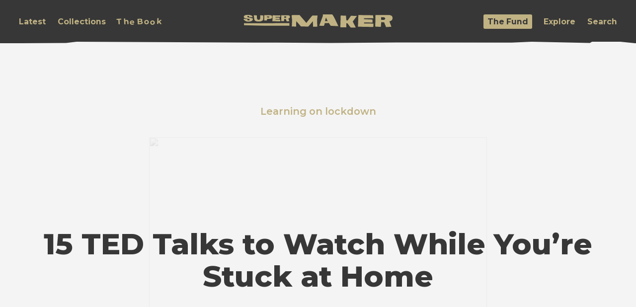

--- FILE ---
content_type: text/html; charset=utf-8
request_url: https://supermaker.com/articles/inspirational-career-focused-ted-talks
body_size: 36848
content:
<!DOCTYPE html><html lang="en"><head><script>(function(w,d,s,l,i){w[l]=w[l]||[];w[l].push({'gtm.start':new Date().getTime(),event:'gtm.js'});var f=d.getElementsByTagName(s)[0],j=d.createElement(s),dl=l!='dataLayer'?'&l='+l:'';j.async=true;j.src='https://www.googletagmanager.com/gtm.js?id='+i+dl;f.parentNode.insertBefore(j,f);})(window,document,'script','dataLayer','GTM-TXTBHLD');;</script><script>history.scrollRestoration = "manual";</script><link rel="sitemap" href="https://cms.supermaker.com/sitemap.xml" type="application/xml"/><meta name="p:domain_verify" content="8089b15c99ba101cc0eebbbbb378b242"/><meta charSet="utf-8"/><meta name="viewport" content="initial-scale=1.0, width=device-width"/><link rel="stylesheet" href="https://cdnjs.cloudflare.com/ajax/libs/meyer-reset/2.0/reset.css"/><link href="https://fonts.googleapis.com/css?family=Montserrat:500,500i,600,600i,700,700i,800,800i" rel="stylesheet"/><link rel="apple-touch-icon" sizes="180x180" href="/static/apple-touch-icon.png"/><link rel="icon" type="image/png" sizes="16x16" href="/static/favicon-16x16.png"/><link rel="icon" type="image/png" sizes="32x32" href="/static/favicon-32x32.png"/><link rel="manifest" href="/static/site.webmanifest"/><script async="" src="https://platform.twitter.com/widgets.js" charset="utf-8"></script><script async="" src="//www.instagram.com/embed.js"></script><script src="https://unpkg.com/splitting/dist/splitting.min.js"></script><title>Inspirational Career Focused Ted Talks: A Supermaker… | Supermaker</title><meta content="supermaker, super, maker, business, products, career advice, industry, workplaces, progressive, brands, diversity, news, media,startup,entrepeneur,advice,marketing,venture capital,tech" name="keywords"/><meta content="“For those of us looking to leverage this time to learn something new, you may want to take a look at the treasure chest of TED talks available online for…" name="description"/><meta content="no-referrer-when-downgrade" name="referrer"/><meta content="all" name="robots"/><meta content="supermakerofficial" property="fb:profile_id"/><meta content="en_US" property="og:locale"/><meta content="Supermaker" property="og:site_name"/><meta content="website" property="og:type"/><meta content="https://supermaker.com/articles/inspirational-career-focused-ted-talks" property="og:url"/><meta content="Inspirational Career Focused Ted Talks: A Supermaker Roundup" property="og:title"/><meta content="“For those of us looking to leverage this time to learn something new, you may want to take a look at the treasure chest of TED talks available online for your learning pleasure.”" property="og:description"/><meta content="https://super.imgix.net/uploads/_1200x630_crop_center-center_82_none/6810389620_798e2c1fec_b.jpg?mtime=1589231123" property="og:image"/><meta content="1200" property="og:image:width"/><meta content="630" property="og:image:height"/><meta content="Supermaker logo" property="og:image:alt"/><meta content="summary_large_image" name="twitter:card"/><meta content="@supermaker" name="twitter:site"/><meta content="@supermaker" name="twitter:creator"/><meta content="Inspirational Career Focused Ted Talks: A Supermaker Roundup" name="twitter:title"/><meta content="“For those of us looking to leverage this time to learn something new, you may want to take a look at the treasure chest of TED talks available online for your learning pleasure.”" name="twitter:description"/><meta content="https://super.imgix.net/uploads/_1200x630_crop_center-center_82_none/6810389620_798e2c1fec_b.jpg?mtime=1589231123" name="twitter:image"/><meta content="1200" name="twitter:image:width"/><meta content="630" name="twitter:image:height"/><meta content="Supermaker logo" name="twitter:image:alt"/><link href="https://supermaker.com/articles/inspirational-career-focused-ted-talks" rel="canonical"/><link href="https://supermaker.com/" rel="home"/><link href="https://supermaker.com/humans.txt" rel="author" type="text/plain"/><script type="application/ld+json">{"@context":"http://schema.org","@type":"Article","author":{"@type":"Person","name":"Geraldine Orentas"},"copyrightHolder":{"@id":"https://supermaker.com#identity"},"copyrightYear":"2020","creator":{"@type":"Thing","name":"Geraldine Orentas"},"dateModified":"2020-05-23T15:45:33-07:00","datePublished":"2020-05-13T03:00:00-07:00","description":"“For those of us looking to leverage this time to learn something new, you may want to take a look at the treasure chest of TED talks available online for your learning pleasure.”","headline":"Inspirational Career Focused Ted Talks: A Supermaker Roundup","image":{"@type":"ImageObject","url":"https://super.imgix.net/uploads/_1200x630_crop_center-center_82_none/6810389620_798e2c1fec_b.jpg?mtime=1589231123"},"inLanguage":"en-us","mainEntityOfPage":"https://supermaker.com/articles/inspirational-career-focused-ted-talks","name":"Inspirational Career Focused Ted Talks: A Supermaker Roundup","publisher":{"@id":"https://supermaker.com#creator"},"url":"https://supermaker.com/articles/inspirational-career-focused-ted-talks"}</script><script type="application/ld+json">{"@context":"http://schema.org","@id":"https://supermaker.com#identity","@type":"Organization","description":"Content and community for startups and creators. Cultivating social capital, ingenuity, and the keys to growth for early to mid-stage companies.","email":"hi@supermaker.com","image":{"@type":"ImageObject","height":"598","url":"https://super.imgix.net/uploads/SupermakerLogoGradient.png","width":"5733"},"logo":{"@type":"ImageObject","height":"60","url":"https://super.imgix.net/uploads/_600x60_fit_center-center_82_none/SupermakerLogoGradient.png?mtime=1579826624","width":"575"},"name":"Supermaker","sameAs":["https://twitter.com/supermaker","https://www.facebook.com/supermakerofficial","https://www.linkedin.com/company/supermaker","https://www.youtube.com/channel/UCJIXdYxsvPuC8jjGaoC-yww","https://www.instagram.com/supermaker/","https://www.pinterest.com/supermakerofficial/"],"url":"https://supermaker.com"}</script><script type="application/ld+json">{"@context":"http://schema.org","@id":"https://supermaker.com#creator","@type":"Organization","image":{"@type":"ImageObject","height":"598","url":"https://super.imgix.net/uploads/SupermakerLogoGradient.png","width":"5733"},"logo":{"@type":"ImageObject","height":"60","url":"https://super.imgix.net/uploads/_600x60_fit_center-center_82_none/SupermakerLogoGradient.png?mtime=1579826624","width":"575"},"name":"Supermaker","url":"https://supermaker.com"}</script><script type="application/ld+json">{"@context":"http://schema.org","@type":"BreadcrumbList","description":"Breadcrumbs list","itemListElement":[{"@type":"ListItem","item":"https://supermaker.com/","name":"Home","position":1},{"@type":"ListItem","item":"https://supermaker.com/articles","name":"Articles Index","position":2},{"@type":"ListItem","item":"https://supermaker.com/articles/inspirational-career-focused-ted-talks","name":"15 TED Talks to Watch While You’re Stuck at Home","position":3}],"name":"Breadcrumbs"}</script><link rel="alternate" type="application/rss+xml" title="Supermaker" href="https://cms.supermaker.com/feed.rss"/><link rel="icon" href="//cms.supermaker.com/favicon.php?background=373737&amp;primary=c0b283" type="image/svg"/><meta name="next-head-count" content="46"/><link rel="preload" href="/_next/static/BWLL7c48WzrPOZhIjZj5b/pages/_app.js" as="script"/><link rel="preload" href="/_next/static/BWLL7c48WzrPOZhIjZj5b/pages/articles/%5Bslug%5D.js" as="script"/><link rel="preload" href="/_next/static/runtime/webpack-1c5199ff66550d26e499.js" as="script"/><link rel="preload" href="/_next/static/chunks/framework.d0722ac2f18bfde5ebae.js" as="script"/><link rel="preload" href="/_next/static/chunks/commons.e28809a4dde4a09fdfa8.js" as="script"/><link rel="preload" href="/_next/static/chunks/a8e0a4218093a3ef92eef5f769a0c99ad765151b.77213d70b0defbdc223f.js" as="script"/><link rel="preload" href="/_next/static/runtime/main-f5830ef6189b5cee4d03.js" as="script"/><link rel="preload" href="/_next/static/chunks/dd983a7985956486dbb11282bde0e1946fc2871c.13db41fd0798cd699ee8.js" as="script"/><link rel="preload" href="/_next/static/chunks/ef4807dd2513c5ee5e854c372e47b8baf5916b5b.c22a29c0ee95638de726.js" as="script"/><link rel="preload" href="/_next/static/chunks/8879e8d255361a2ecc31f6e894138fa6b8dab93b.2953035364619f63eb68.js" as="script"/><link rel="preload" href="/_next/static/chunks/d4efcb00265d7de4e2685e5a2129e4cccde0fdcb.2e0ea6c7b41c4353ca86.js" as="script"/><link rel="preload" href="/_next/static/chunks/673477f6a71a417111614ce3e399d6cea63b5ca9.3242989710a5cabb5996.js" as="script"/><style data-styled="fHnPly iRHYME ugIkP bvlcEy bgwmzn RnUCe frINc edWKAx dOnmrP hiTYdW fmtskJ kqGhaP bgXUlc dqyagu hECODV dRGSni inJEJe bbEBwD rBHVd jtolLy hiLDiG bpLQLm eBbNpx hWrUKO bpSxcL kTBmko iPdJap fnOriF iygzia acdfS gJLCZU bFbwUS gnkPJI fljukq gDYTQm eyLInt hLHapH cbLtvK iuZePq kSUGvC bdzWxI" data-styled-version="4.4.1">
/* sc-component-id: Image__ImageContainer-sc-2awls1-0 */
.frINc{position:relative;} .frINc:before{top:1px;right:1px;bottom:1px;left:1px;position:absolute;content:'';} .frINc img{display:inline-block;vertical-align:top;width:100%;-webkit-transition:-webkit-transform 0.2s linear,opacity 0.4s ease-in;-webkit-transition:transform 0.2s linear,opacity 0.4s ease-in;transition:transform 0.2s linear,opacity 0.4s ease-in;-webkit-transform:rotate(0.001deg);-ms-transform:rotate(0.001deg);transform:rotate(0.001deg);} .frINc img.lazyload{opacity:0;} .frINc img.lazyloaded{opacity:1;}.edWKAx{position:relative;} .edWKAx:before{top:1px;right:1px;bottom:1px;left:1px;position:absolute;content:'';} .edWKAx:after{content:'';display:block;height:0;width:100%;padding-bottom:72.94921875%;} .edWKAx > *{position:absolute;top:0;left:0;width:100%;height:100%;display:block;} .edWKAx img{display:inline-block;vertical-align:top;width:100%;-webkit-transition:-webkit-transform 0.2s linear,opacity 0.4s ease-in;-webkit-transition:transform 0.2s linear,opacity 0.4s ease-in;transition:transform 0.2s linear,opacity 0.4s ease-in;-webkit-transform:rotate(0.001deg);-ms-transform:rotate(0.001deg);transform:rotate(0.001deg);} .edWKAx img.lazyload{opacity:0;} .edWKAx img.lazyloaded{opacity:1;}.dOnmrP{position:relative;} .dOnmrP:before{top:1px;right:1px;bottom:1px;left:1px;position:absolute;background-color:#FEC983;content:'';} .dOnmrP:after{content:'';display:block;height:0;width:100%;padding-bottom:73.55555555555556%;} .dOnmrP > *{position:absolute;top:0;left:0;width:100%;height:100%;display:block;} .dOnmrP img{display:inline-block;vertical-align:top;width:100%;-webkit-transition:-webkit-transform 0.2s linear,opacity 0.4s ease-in;-webkit-transition:transform 0.2s linear,opacity 0.4s ease-in;transition:transform 0.2s linear,opacity 0.4s ease-in;-webkit-transform:rotate(0.001deg);-ms-transform:rotate(0.001deg);transform:rotate(0.001deg);} .dOnmrP img.lazyload{opacity:0;} .dOnmrP img.lazyloaded{opacity:1;}.hiTYdW{position:relative;overflow:hidden;} .hiTYdW:before{top:1px;right:1px;bottom:1px;left:1px;position:absolute;background-color:#AC4C9E;content:'';} .hiTYdW:after{content:'';display:block;height:0;width:100%;padding-bottom:50%;} .hiTYdW > *{position:absolute;top:0;left:0;width:100%;height:100%;display:block;} .hiTYdW img{display:inline-block;vertical-align:top;width:100%;-webkit-transition:-webkit-transform 0.2s linear,opacity 0.4s ease-in;-webkit-transition:transform 0.2s linear,opacity 0.4s ease-in;transition:transform 0.2s linear,opacity 0.4s ease-in;-webkit-transform:rotate(0.001deg);-ms-transform:rotate(0.001deg);transform:rotate(0.001deg);} .hiTYdW img.lazyload{opacity:0;} .hiTYdW img.lazyloaded{opacity:1;} a:hover .hiTYdW img{-webkit-transform:scale(1.025) rotate(0.001deg);-ms-transform:scale(1.025) rotate(0.001deg);transform:scale(1.025) rotate(0.001deg);}.fmtskJ{position:relative;overflow:hidden;} .fmtskJ:before{top:1px;right:1px;bottom:1px;left:1px;position:absolute;background-color:#f29531;content:'';} .fmtskJ:after{content:'';display:block;height:0;width:100%;padding-bottom:50%;} .fmtskJ > *{position:absolute;top:0;left:0;width:100%;height:100%;display:block;} .fmtskJ img{display:inline-block;vertical-align:top;width:100%;-webkit-transition:-webkit-transform 0.2s linear,opacity 0.4s ease-in;-webkit-transition:transform 0.2s linear,opacity 0.4s ease-in;transition:transform 0.2s linear,opacity 0.4s ease-in;-webkit-transform:rotate(0.001deg);-ms-transform:rotate(0.001deg);transform:rotate(0.001deg);} .fmtskJ img.lazyload{opacity:0;} .fmtskJ img.lazyloaded{opacity:1;} a:hover .fmtskJ img{-webkit-transform:scale(1.025) rotate(0.001deg);-ms-transform:scale(1.025) rotate(0.001deg);transform:scale(1.025) rotate(0.001deg);}
/* sc-component-id: sc-global-3540532613 */
@font-face{font-family:'Tiempos Headline';src:url('/static/fonts/TiemposHeadlineWeb-Medium.eot');src:url('/static/fonts/TiemposHeadlineWeb-Medium.eot?#iefix') format('embedded-opentype'), url('/static/fonts/TiemposHeadlineWeb-Medium.woff2') format('woff2'), url('/static/fonts/TiemposHeadlineWeb-Medium.woff') format('woff');font-weight:400;font-display:fallback;} @font-face{font-family:'Tiempos Headline';src:url('/static/fonts/TiemposHeadlineWeb-MediumItalic.eot');src:url('/static/fonts/TiemposHeadlineWeb-MediumItalic.eot?#iefix') format('embedded-opentype'), url('/static/fonts/TiemposHeadlineWeb-MediumItalic.woff2') format('woff2'), url('/static/fonts/TiemposHeadlineWeb-MediumItalic.woff') format('woff');font-weight:400;font-style:italic;font-display:fallback;} @font-face{font-family:'Tiempos Headline';src:url('/static/fonts/TiemposHeadlineWeb-Black.eot');src:url('/static/fonts/TiemposHeadlineWeb-Black.eot?#iefix') format('embedded-opentype'), url('/static/fonts/TiemposHeadlineWeb-Black.woff2') format('woff2'), url('/static/fonts/TiemposHeadlineWeb-Black.woff') format('woff');font-weight:800;font-display:fallback;} @font-face{font-family:'Tiempos Headline';src:url('/static/fonts/TiemposHeadlineWeb-BlackItalic.eot');src:url('/static/fonts/TiemposHeadlineWeb-BlackItalic.eot?#iefix') format('embedded-opentype'), url('/static/fonts/TiemposHeadlineWeb-BlackItalic.woff2') format('woff2'), url('/static/fonts/TiemposHeadlineWeb-BlackItalic.woff') format('woff');font-weight:800;font-style:italic;font-display:fallback;} @font-face{font-family:'Tiempos Text';src:url('/static/fonts/TiemposTextWeb-Regular.eot');src:url('/static/fonts/TiemposTextWeb-Regular.eot?#iefix') format('embedded-opentype'), url('/static/fonts/TiemposTextWeb-Regular.woff2') format('woff2'), url('/static/fonts/TiemposTextWeb-Regular.woff') format('woff');font-weight:400;font-display:fallback;} @font-face{font-family:'Tiempos Text';src:url('/static/fonts/TiemposTextWeb-RegularItalic.eot');src:url('/static/fonts/TiemposTextWeb-RegularItalic.eot?#iefix') format('embedded-opentype'), url('/static/fonts/TiemposTextWeb-RegularItalic.woff2') format('woff2'), url('/static/fonts/TiemposTextWeb-RegularItalic.woff') format('woff');font-weight:400;font-style:italic;font-display:fallback;} @font-face{font-family:'Tiempos Text';src:url('/static/fonts/TiemposTextWeb-Semibold.eot');src:url('/static/fonts/TiemposTextWeb-Semibold.eot?#iefix') format('embedded-opentype'), url('/static/fonts/TiemposTextWeb-Semibold.woff2') format('woff2'), url('/static/fonts/TiemposTextWeb-Semibold.woff') format('woff');font-weight:600;font-display:fallback;} @font-face{font-family:'Tiempos Text';src:url('/static/fonts/TiemposTextWeb-SemiboldItalic.eot');src:url('/static/fonts/TiemposTextWeb-SemiboldItalic.eot?#iefix') format('embedded-opentype'), url('/static/fonts/TiemposTextWeb-SemiboldItalic.woff2') format('woff2'), url('/static/fonts/TiemposTextWeb-SemiboldItalic.woff') format('woff');font-weight:600;font-style:italic;font-display:fallback;} *{box-sizing:border-box;} html{font-family:"Montserrat","Helvetica Neue",Helvetica,Arial,sans-serif;font-size:16px;font-weight:400;line-height:1.35;} body{font-size:14px;background:#FFFFFF;color:#404040;overflow-x:hidden;} @media (min-width:480px){body{font-size:calc(11.00px + 0.63vw);}} @media (min-width:1440px){body{font-size:20px;}} body.drawer-is-open{overflow:hidden;} .sticky_container{min-height:100vh;display:grid;grid-template-rows:1fr auto;} .visually_hidden{border:0;-webkit-clip:rect(0 0 0 0);clip:rect(0 0 0 0);height:1px;margin:-1px;overflow:hidden;padding:0;position:absolute;width:1px;} .visually_hidden.focusable:active,.visually_hidden.focusable:focus{-webkit-clip:auto;clip:auto;height:auto;margin:0;overflow:visible;position:static;width:auto;} p{line-height:1.5;} p + p{margin-top:1em;} img{height:auto;max-width:100%;} a{-webkit-text-decoration:none;text-decoration:none;} b,strong{font-weight:bold;} em,i{font-style:italic;} button{-webkit-appearance:none;background:none;border:none;margin:0;padding:0;} input{font-family:"Montserrat","Helvetica Neue",Helvetica,Arial,sans-serif;-webkit-appearance:none;}
/* sc-component-id: Logo__StyledSvg-sc-3un1e5-0 */
.bvlcEy:hover path{-webkit-animation:ugIkP 0.4s linear infinite;animation:ugIkP 0.4s linear infinite;} .bvlcEy path{-webkit-transform-box:fill-box;-ms-transform-box:fill-box;transform-box:fill-box;-webkit-transform-origin:center;-ms-transform-origin:center;transform-origin:center;} .bvlcEy path:nth-child(odd){-webkit-animation-delay:0.1s;animation-delay:0.1s;-webkit-animation-duration:0.7s;animation-duration:0.7s;}
/* sc-component-id: SplitChars-fx7am9-0 */
.rBHVd.wonky{-webkit-letter-spacing:0.05em;-moz-letter-spacing:0.05em;-ms-letter-spacing:0.05em;letter-spacing:0.05em;} .rBHVd.wonky .char:nth-child(4n + 1){-webkit-transform:rotate(-3deg) translateX(-1px);-ms-transform:rotate(-3deg) translateX(-1px);transform:rotate(-3deg) translateX(-1px);} .rBHVd.wonky .char:nth-child(4n + 2){-webkit-transform:rotate(-3deg);-ms-transform:rotate(-3deg);transform:rotate(-3deg);} .rBHVd.wonky .char:nth-child(4n + 3){-webkit-transform:rotate(-3deg) translateY(1px);-ms-transform:rotate(-3deg) translateY(1px);transform:rotate(-3deg) translateY(1px);} .rBHVd.wonky .char:nth-child(4n + 4){-webkit-transform:rotate(3deg) translateY(-1px) translateX(1px);-ms-transform:rotate(3deg) translateY(-1px) translateX(1px);transform:rotate(3deg) translateY(-1px) translateX(1px);} a:hover .rBHVd.wonky .char:nth-child(4n + 1){-webkit-transform:rotate(3deg) translateX(-1px);-ms-transform:rotate(3deg) translateX(-1px);transform:rotate(3deg) translateX(-1px);} a:hover .rBHVd.wonky .char:nth-child(4n + 2){-webkit-transform:rotate(3deg);-ms-transform:rotate(3deg);transform:rotate(3deg);} a:hover .rBHVd.wonky .char:nth-child(4n + 3){-webkit-transform:rotate(3deg) translateY(1px);-ms-transform:rotate(3deg) translateY(1px);transform:rotate(3deg) translateY(1px);} a:hover .rBHVd.wonky .char:nth-child(4n + 4){-webkit-transform:rotate(-3deg) translateY(-1px);-ms-transform:rotate(-3deg) translateY(-1px);transform:rotate(-3deg) translateY(-1px);} .rBHVd .word,.rBHVd .char{display:inline-block;} .rBHVd .char{position:relative;}
/* sc-component-id: Header__StyledHeader-nj3ko5-0 */
.dRGSni{position:relative;z-index:999;-webkit-transition:all 0.2s ease-in-out;transition:all 0.2s ease-in-out;} .dRGSni .inner{-webkit-clip-path:polygon(0% 0%,100% 0%,100% 100%,97.54% 96.42%,93.09% 96.48%,92.75% 99.34%,83.58% 96.29%,80.49% 98.49%,62.33% 98.08%,51.98% 99.22%,43.45% 98.49%,12.03% 96.42%,10.40% 99.34%,0% 100%);clip-path:polygon(0% 0%,100% 0%,100% 100%,97.54% 96.42%,93.09% 96.48%,92.75% 99.34%,83.58% 96.29%,80.49% 98.49%,62.33% 98.08%,51.98% 99.22%,43.45% 98.49%,12.03% 96.42%,10.40% 99.34%,0% 100%);background:#373737;display:-webkit-box;display:-webkit-flex;display:-ms-flexbox;display:flex;padding:1.5em 2em;position:relative;} @media (max-width:1200px){.dRGSni .inner{-webkit-box-pack:justify;-webkit-justify-content:space-between;-ms-flex-pack:justify;justify-content:space-between;}} .dRGSni h1{display:-webkit-box;display:-webkit-flex;display:-ms-flexbox;display:flex;-webkit-flex:0 0 300px;-ms-flex:0 0 300px;flex:0 0 300px;-webkit-align-items:center;-webkit-box-align:center;-ms-flex-align:center;align-items:center;-webkit-box-pack:center;-webkit-justify-content:center;-ms-flex-pack:center;justify-content:center;} @media (max-width:1200px){.dRGSni h1{margin-right:2rem;-webkit-flex-shrink:1;-ms-flex-negative:1;flex-shrink:1;}} .dRGSni h1 a{display:block;} .dRGSni h1 svg{width:100%;} .dRGSni h1 svg path{fill:#c0b283;} .dRGSni .menu_icon{outline:none;width:35px;} @media (min-width:1200px){.dRGSni .menu_icon{display:none;}} .dRGSni .menu_icon:hover{cursor:pointer;} .dRGSni .menu_icon svg path{fill:#c0b283;}
/* sc-component-id: Header__Nav-nj3ko5-1 */
.inJEJe{-webkit-align-items:center;-webkit-box-align:center;-ms-flex-align:center;align-items:center;font-size:0.825em;font-weight:700;display:none;width:100%;} @media (min-width:1200px){.inJEJe{display:-webkit-box;display:-webkit-flex;display:-ms-flexbox;display:flex;}} .inJEJe ul{-webkit-align-items:center;-webkit-box-align:center;-ms-flex-align:center;align-items:center;display:-webkit-box;display:-webkit-flex;display:-ms-flexbox;display:flex;-webkit-box-pack:start;-webkit-justify-content:flex-start;-ms-flex-pack:start;justify-content:flex-start;-webkit-flex-wrap:wrap;-ms-flex-wrap:wrap;flex-wrap:wrap;list-style-type:none;width:100%;} .inJEJe ul li{margin:0 0.75em;} .inJEJe ul li:first-child{margin-left:0;} .inJEJe ul li a{color:#c0b283;} .inJEJe ul li a.highlight{background:#c0b283;border-radius:3px;border-bottom:0 !important;color:#373737;padding:5px 8px;} .inJEJe ul li a.is-active,.inJEJe ul li a:hover{border-bottom:2px solid;}.bbEBwD{-webkit-align-items:center;-webkit-box-align:center;-ms-flex-align:center;align-items:center;font-size:0.825em;font-weight:700;display:none;width:100%;} @media (min-width:1200px){.bbEBwD{display:-webkit-box;display:-webkit-flex;display:-ms-flexbox;display:flex;}} .bbEBwD ul{-webkit-align-items:center;-webkit-box-align:center;-ms-flex-align:center;align-items:center;display:-webkit-box;display:-webkit-flex;display:-ms-flexbox;display:flex;-webkit-box-pack:end;-webkit-justify-content:flex-end;-ms-flex-pack:end;justify-content:flex-end;-webkit-flex-wrap:wrap;-ms-flex-wrap:wrap;flex-wrap:wrap;list-style-type:none;width:100%;} .bbEBwD ul li{margin:0 0.75em;} .bbEBwD ul li:last-child{margin-right:0;} .bbEBwD ul li a{color:#c0b283;} .bbEBwD ul li a.highlight{background:#c0b283;border-radius:3px;border-bottom:0 !important;color:#373737;padding:5px 8px;} .bbEBwD ul li a.is-active,.bbEBwD ul li a:hover{border-bottom:2px solid;}
/* sc-component-id: Wrapper-sc-16zdgq3-0 */
.bgXUlc{max-width:100rem;margin:2em auto;padding:0 2em;} @media (min-width:64rem){.bgXUlc{margin:3em auto;padding:0 3em;}}
/* sc-component-id: Footer__FooterWrapper-sc-10iw83h-0 */
.iRHYME{max-width:100rem;margin:2em auto;padding:0 2em;margin:3em auto;} @media (min-width:64rem){.iRHYME{margin:3em auto;padding:0 3em;}}
/* sc-component-id: Footer__StyledFooter-sc-10iw83h-1 */
.fHnPly{background:#FFFFFF;border-top:2px solid #404040;text-align:center;} .fHnPly .logo{display:inline-block;} .fHnPly .logo svg{width:100%;max-width:300px;} .fHnPly .logo path{fill:#525eb5;-webkit-transition:fill 0.1s linear;transition:fill 0.1s linear;} .fHnPly a{color:#404040;} .fHnPly .logo,.fHnPly h2,.fHnPly nav{margin-bottom:2rem;} .fHnPly h2{font-size:1.5rem;font-family:"Montserrat","Helvetica Neue",Helvetica,Arial,sans-serif;font-weight:800;line-height:1.125;margin:0 auto 2rem;max-width:45rem;} @media (min-width:30rem){.fHnPly h2{font-size:calc(1.25rem + 0.83vw);}} @media (min-width:90rem){.fHnPly h2{font-size:2rem;}} .fHnPly nav ul{display:-webkit-box;display:-webkit-flex;display:-ms-flexbox;display:flex;-webkit-flex-wrap:wrap;-ms-flex-wrap:wrap;flex-wrap:wrap;-webkit-box-pack:center;-webkit-justify-content:center;-ms-flex-pack:center;justify-content:center;} .fHnPly nav ul:first-child{margin-bottom:0.5em;} .fHnPly nav ul li{font-size:1rem;font-weight:600;margin:0;padding:0.5em;} .fHnPly nav ul li.break{display:none;} @media (min-width:30rem){.fHnPly nav ul li.break{-webkit-flex:1 0 100%;-ms-flex:1 0 100%;flex:1 0 100%;display:block;padding:0;}} .fHnPly nav ul li a:hover{opacity:0.8;} .fHnPly .legal{margin:1rem 0 0;font-size:14px;} .fHnPly .legal a,.fHnPly .legal span{color:#404040;display:inline-block;margin:0 1em 0 0;opacity:0.6;} .fHnPly .legal a:hover{opacity:1;}
/* sc-component-id: Background__Tiled-sc-1kpmsuu-0 */
.bpLQLm{position:absolute;top:0;right:0;bottom:0;left:0;background-color:#f4f4f4;} .bpLQLm div{position:absolute;top:0;right:0;bottom:0;left:0;background-image:url(https://super.imgix.net/backgrounds/Optimized-Box.png?bg=FFFFFF&fit=clip&auto=format&q=80&w=432&duotone=fafafa%2Cf4f4f4&ixlib=react-8.6.4);background-size:216px;background-position:center;}
/* sc-component-id: Background__Cover-sc-1kpmsuu-1 */
.RnUCe{position:absolute;top:0;right:0;bottom:0;left:0;background-color:#C14BB9;} .RnUCe .image{position:absolute;top:0;right:0;bottom:0;left:0;} .RnUCe img{object-fit:cover;object-position:50% 50%;width:100%;height:100%;}
/* sc-component-id: Background__Foreground-sc-1kpmsuu-2 */
.kqGhaP{position:relative;z-index:2;}
/* sc-component-id: Newsletter__StyledNewsletter-wpxj3k-0 */
.dqyagu{color:#FFFFFF;} .dqyagu input,.dqyagu h3{font-family:"Montserrat","Helvetica Neue",Helvetica,Arial,sans-serif;font-weight:600;font-size:1.25rem;line-height:1.5;} .dqyagu h3{margin:0 auto 2rem;max-width:540px;text-align:center;} .dqyagu svg path:first-child{fill:#525eb5;} .dqyagu form{background:#FFFFFF;-webkit-align-items:center;-webkit-box-align:center;-ms-flex-align:center;align-items:center;display:-webkit-box;display:-webkit-flex;display:-ms-flexbox;display:flex;-webkit-flex-wrap:wrap;-ms-flex-wrap:wrap;flex-wrap:wrap;padding:0.5em;position:relative;} .dqyagu form label{-webkit-flex:1;-ms-flex:1;flex:1;} .dqyagu form input{border:0;border-radius:0;box-shadow:none;line-height:2em;outline:none;padding:0 0.5em;width:100%;color:#525eb5;} .dqyagu form input,.dqyagu form input::-webkit-input-placeholder,.dqyagu form input::-webkit-input-placeholder{color:#525eb5;opacity:1;-webkit-transition:opacity 0.1s linear;transition:opacity 0.1s linear;} .dqyagu form input,.dqyagu form input::-moz-placeholder,.dqyagu form input::-webkit-input-placeholder{color:#525eb5;opacity:1;-webkit-transition:opacity 0.1s linear;transition:opacity 0.1s linear;} .dqyagu form input,.dqyagu form input:-ms-input-placeholder,.dqyagu form input::-webkit-input-placeholder{color:#525eb5;opacity:1;-webkit-transition:opacity 0.1s linear;transition:opacity 0.1s linear;} .dqyagu form input,.dqyagu form input::placeholder,.dqyagu form input::-webkit-input-placeholder{color:#525eb5;opacity:1;-webkit-transition:opacity 0.1s linear;transition:opacity 0.1s linear;} .dqyagu form input:hover::-webkit-input-placeholder{opacity:0.8;} .dqyagu form input:hover::-moz-placeholder{opacity:0.8;} .dqyagu form input:hover:-ms-input-placeholder{opacity:0.8;} .dqyagu form input:hover::placeholder{opacity:0.8;} .dqyagu form input:focus::-webkit-input-placeholder{opacity:0.5;} .dqyagu form input:focus::-moz-placeholder{opacity:0.5;} .dqyagu form input:focus:-ms-input-placeholder{opacity:0.5;} .dqyagu form input:focus::placeholder{opacity:0.5;} .dqyagu form button{cursor:pointer;outline:none;width:4em;margin-right:1em;} .dqyagu form button svg{-webkit-transition:-webkit-transform 0.1s linear;-webkit-transition:transform 0.1s linear;transition:transform 0.1s linear;width:100%;height:27px;} .dqyagu form button svg path{fill:#525eb5;} .dqyagu form button:hover svg,.dqyagu form button:focus svg{-webkit-transform:translateX(5px);-ms-transform:translateX(5px);transform:translateX(5px);}
/* sc-component-id: FollowBar__StyledSocialIcons-sc-127jmse-0 */
.hECODV{-webkit-align-items:space-between;-webkit-box-align:space-between;-ms-flex-align:space-between;align-items:space-between;-webkit-box-pack:space-around;-webkit-justify-content:space-around;-ms-flex-pack:space-around;justify-content:space-around;padding:0 1em;display:-webkit-box;display:-webkit-flex;display:-ms-flexbox;display:flex;} .hECODV li a{padding:10px;} .hECODV li a:hover svg{-webkit-transform:scale(1.1);-ms-transform:scale(1.1);transform:scale(1.1);} .hECODV svg{width:24px;} .hECODV svg path{fill:#FFFFFF;}
/* sc-component-id: FollowBar__StyledFollowBar-sc-127jmse-1 */
.bgwmzn{background:#c24cba;color:#FFFFFF;overflow:auto;position:relative;} .bgwmzn .Wrapper-sc-16zdgq3-0{-webkit-align-items:center;-webkit-box-align:center;-ms-flex-align:center;align-items:center;margin:2em auto;text-align:center;} @media (min-width:64rem){.bgwmzn .Wrapper-sc-16zdgq3-0{display:grid;grid-template-columns:2fr 3fr 2fr;grid-gap:2em;text-align:left;}} .bgwmzn .newsletter,.bgwmzn .text,.bgwmzn ul{margin-left:auto;margin-right:auto;max-width:480px;} @media (min-width:64rem){.bgwmzn .newsletter,.bgwmzn .text,.bgwmzn ul{margin-left:0;margin-right:0;max-width:none;}} .bgwmzn .newsletter{margin-top:1.5em;margin-bottom:1.5em;} @media (min-width:64rem){.bgwmzn .newsletter{margin-top:0;margin-bottom:0;}} .bgwmzn .text{font-size:1rem;line-height:1.25em;} .bgwmzn .text img,.bgwmzn .text svg{margin:0 0 0.5em;max-width:200px;} .bgwmzn .text h3{font-family:"Tiempos Headline",Cambria,"Hoefler Text",Utopia,"Liberation Serif","Nimbus Roman No9 L Regular",Times,"Times New Roman",serif;font-size:1.125em;font-weight:800;margin-bottom:0.5em;} @media (min-width:64rem){.bgwmzn .text{font-size:0.875em;}} .bgwmzn .text > span{line-height:1.25em;font-weight:600;display:inline-block;max-width:380px;} .bgwmzn .close{position:absolute;right:10px;top:10px;z-index:1;}
/* sc-component-id: DirectoryPeople__StyledPersonHeader-e41w3t-0 */
.fljukq{display:-webkit-box;display:-webkit-flex;display:-ms-flexbox;display:flex;-webkit-align-items:center;-webkit-box-align:center;-ms-flex-align:center;align-items:center;margin-bottom:1em;} .fljukq:last-child{margin-bottom:2.375em;} .group .fljukq{margin-bottom:0;} .fljukq .image{width:80px;height:80px;margin-right:20px;border-radius:50%;overflow:hidden;} .fljukq h3{font-size:1.25rem;font-weight:600;} .fljukq h3 a{color:#404040;-webkit-transition:color 0.1s linear;transition:color 0.1s linear;} .fljukq h3 a:hover{color:#373737;} .drawer .fljukq h3{font-size:1.125rem;} .fljukq h4{margin-top:0.375em;font-size:0.9375rem;font-style:italic;}
/* sc-component-id: DirectoryPeople__StyledPersonBio-e41w3t-1 */
.gDYTQm p{max-width:640px;margin-top:1.375em;font-size:1rem;} .in-article .gDYTQm p{max-width:none;} .gDYTQm p:last-child{margin-bottom:2.375em;} .gDYTQm p.description{font-size:1rem;font-family:"Tiempos Text",Cambria,"Hoefler Text",Utopia,"Liberation Serif","Nimbus Roman No9 L Regular",Times,"Times New Roman",serif;line-height:1.5;} @media (min-width:30rem){.gDYTQm p.description{font-size:calc(0.88rem + 0.42vw);}} @media (min-width:90rem){.gDYTQm p.description{font-size:1.25rem;}} .gDYTQm p.links a{display:inline-block;margin-right:20px;border-bottom:2px solid transparent;font-weight:800;font-size:1rem;line-height:1.35;-webkit-transition:border-color 0.1s linear;transition:border-color 0.1s linear;} .gDYTQm p.links a:hover{border-color:#373737;}
/* sc-component-id: DirectoryPeople__StyledArticleBio-e41w3t-5 */
.gnkPJI{max-width:100rem;margin:2em auto;padding:0 2em;margin-top:-1em !important;margin-bottom:1em !important;display:grid;grid-gap:2rem;grid-template-columns:repeat(5,1fr);} @media (min-width:64rem){.gnkPJI{margin:3em auto;padding:0 3em;}} .gnkPJI article{width:100%;margin:0;padding-top:1.75em;border:none;border-top:2px solid #dee3e8;grid-column:1 / 6;} @media (min-width:860px){.gnkPJI article{grid-column:1 / 5;}} @media (min-width:64rem){.gnkPJI article{grid-column:2 / 5;}} .gnkPJI article .image{width:60px;height:60px;margin-right:15px;} .gnkPJI article h3 a{-webkit-transition:opacity 0.1s linear;transition:opacity 0.1s linear;} .gnkPJI article h3 a:hover{opacity:0.8;color:#404040;} .gnkPJI article p{margin-top:1em;font-size:0.9375rem;} .gnkPJI article .links a{color:#404040;} .gnkPJI article .links a:hover{border-color:#404040;}
/* sc-component-id: Meta-sc-16qjyrh-0 */
.kSUGvC{font-size:1rem;font-family:"Montserrat","Helvetica Neue",Helvetica,Arial,sans-serif;line-height:1.5;} .kSUGvC .group,.kSUGvC ul{margin-bottom:1.25rem;} .kSUGvC .group:last-child,.kSUGvC ul:last-child{margin-bottom:0;} .kSUGvC ul{display:-webkit-box;display:-webkit-flex;display:-ms-flexbox;display:flex;-webkit-flex-wrap:wrap;-ms-flex-wrap:wrap;flex-wrap:wrap;} .kSUGvC ul li{margin:0.25em 10px 0.25em 0;line-height:1.125;} .kSUGvC ul li:last-child{margin-right:0;margin-bottom:0;} .kSUGvC h3{font-weight:bold;} .kSUGvC a{border-bottom:2px solid;color:#4f3ded;} .kSUGvC a:hover{color:#2D3573;}
/* sc-component-id: ArticleByline__StyledByline-rgygm5-0 */
.iygzia{font-size:1rem;font-family:"Montserrat","Helvetica Neue",Helvetica,Arial,sans-serif;line-height:1.5;display:-webkit-box;display:-webkit-flex;display:-ms-flexbox;display:flex;-webkit-flex-wrap:wrap;-ms-flex-wrap:wrap;flex-wrap:wrap;-webkit-box-pack:start;-webkit-justify-content:flex-start;-ms-flex-pack:start;justify-content:flex-start;} .iygzia .group,.iygzia ul{margin-bottom:1.25rem;} .iygzia .group:last-child,.iygzia ul:last-child{margin-bottom:0;} .iygzia ul{display:-webkit-box;display:-webkit-flex;display:-ms-flexbox;display:flex;-webkit-flex-wrap:wrap;-ms-flex-wrap:wrap;flex-wrap:wrap;} .iygzia ul li{margin:0.25em 10px 0.25em 0;line-height:1.125;} .iygzia ul li:last-child{margin-right:0;margin-bottom:0;} .iygzia h3{font-weight:bold;} .iygzia a{border-bottom:2px solid;color:#4f3ded;} .iygzia a:hover{color:#2D3573;} @media (min-width:64rem){.iygzia{display:block;}} .iygzia .partner_logo img{width:auto;max-width:100%;max-height:50px;margin:10px 0;} .iygzia .partner_text{max-width:300px;font-size:0.875rem;} .iygzia .partner_link{display:inline-block;margin:0.75em 0 1.5rem;border-bottom:1px solid;font-size:0.875rem;line-height:1.125;color:#404040;} .iygzia .partner_link:hover,.iygzia .partner_link:focus{color:#4f3ded;} .iygzia .collections{max-width:200px;} .iygzia .collections .collection{display:block;border:0 !important;margin:0.25em 0;padding:0.25em 0;} .iygzia .collections .image{padding:4px 0;font-size:0;} .iygzia .collections .view_all{color:#404040;font-size:0.8em;}
/* sc-component-id: ArticleByline__StyledBylineItem-rgygm5-1 */
.acdfS{-webkit-flex:0 1 200px;-ms-flex:0 1 200px;flex:0 1 200px;margin-bottom:1em;} .acdfS a{border:none;color:#404040;-webkit-transition:opacity 0.1s linear;transition:opacity 0.1s linear;} .acdfS a:hover{opacity:0.8;}
/* sc-component-id: ArticleListItem__Article-hh0mra-0 */
.bdzWxI{width:100%;} .bdzWxI .text{margin-top:1rem;} .bdzWxI a{color:#404040;} .bdzWxI .title{font-size:1.25em;font-family:"Montserrat","Helvetica Neue",Helvetica,Arial,sans-serif;font-weight:700;line-height:1.25;margin:0.25em 0 0.5em;} .bdzWxI .kicker{font-size:1rem;font-family:"Montserrat","Helvetica Neue",Helvetica,Arial,sans-serif;font-weight:600;line-height:1.35;opacity:0.5;} .bdzWxI .excerpt{font-size:1rem;font-family:"Tiempos Text",Cambria,"Hoefler Text",Utopia,"Liberation Serif","Nimbus Roman No9 L Regular",Times,"Times New Roman",serif;font-weight:400;line-height:1.5;}
/* sc-component-id: ArticleFooter__StyledArticleFooter-sc-1xqudhj-0 */
.iuZePq{max-width:100rem;margin:2em auto;padding:0 2em;display:grid;grid-gap:2rem;grid-template-columns:repeat(3,1fr);margin:3em auto;grid-auto-flow:dense;} @media (min-width:64rem){.iuZePq{margin:3em auto;padding:0 3em;}} @media (max-width:64rem){.iuZePq{grid-template-columns:1fr 1fr;}} @media (min-width:64rem){.iuZePq .meta{grid-row-end:span 2;}} @media (max-width:64rem){.iuZePq .meta{grid-column-end:span 2;}} @media (min-width:660px) and (max-width:64rem){.iuZePq .meta aside{display:grid;grid-template-columns:1fr 1fr;grid-gap:2rem;}} .iuZePq .date{margin-bottom:1.25rem;font-size:1rem;font-family:"Montserrat","Helvetica Neue",Helvetica,Arial,sans-serif;line-height:1.5;} .iuZePq .heading{font-size:1.25rem;font-family:"Montserrat","Helvetica Neue",Helvetica,Arial,sans-serif;font-weight:600;line-height:1.5;} @media (min-width:30rem){.iuZePq .heading{font-size:calc(1.13rem + 0.42vw);}} @media (min-width:90rem){.iuZePq .heading{font-size:1.5rem;}} .iuZePq .heading-wide{grid-column-end:span 2;} @media (max-width:64rem){.iuZePq .heading-wide{margin-top:2rem;}} @media (max-width:660px){.iuZePq article{grid-column-end:span 2;}}
/* sc-component-id: BodyEmbed__StyledWrapper-sc-1ynx7od-0 */
.gJLCZU{max-width:calc(1080px + 4rem);margin:2em auto;padding:0 2em;} @media (min-width:64rem){.gJLCZU{margin:3em auto;padding:0 3em;}} .in-article .gJLCZU{max-width:100rem;margin:2em auto;padding:0 2em;display:grid;grid-gap:2rem;grid-template-columns:repeat(5,1fr);} @media (min-width:64rem){.in-article .gJLCZU{margin:3em auto;padding:0 3em;}} .gJLCZU,.in-article .gJLCZU{margin:3em auto;} @media (max-width:45rem){.gJLCZU,.in-article .gJLCZU{padding:0;}}
/* sc-component-id: BodyEmbed__StyledEmbed-sc-1ynx7od-1 */
.bFbwUS{grid-column:1 / 6;} @media (min-width:45rem){.bFbwUS{grid-column:2 / 6;}} @media (min-width:64rem){.bFbwUS{grid-column:2 / 5;}} .bFbwUS .video,.bFbwUS .embed{width:100%;} .bFbwUS .embed > *{margin-left:auto !important;margin-right:auto !important;} .bFbwUS .video{height:0;padding-bottom:56.25%;position:relative;} .bFbwUS .video iframe{position:absolute;height:100%;width:100%;}
/* sc-component-id: BodyRichText__StyledWrapper-sc-1ifnj3z-0 */
.bpSxcL{max-width:calc(880px + 4rem);margin:2em auto;padding:0 2em;} @media (min-width:64rem){.bpSxcL{margin:3em auto;padding:0 3em;}} .in-article .bpSxcL{max-width:100rem;margin:2em auto;padding:0 2em;display:grid;grid-gap:2rem;grid-template-columns:repeat(5,1fr);} @media (min-width:64rem){.in-article .bpSxcL{margin:3em auto;padding:0 3em;}}
/* sc-component-id: BodyRichText__StyledRichText-sc-1ifnj3z-1 */
.fnOriF{font-size:1rem;font-family:"Tiempos Text",Cambria,"Hoefler Text",Utopia,"Liberation Serif","Nimbus Roman No9 L Regular",Times,"Times New Roman",serif;line-height:1.5;grid-column:1 / 6;} @media (min-width:30rem){.fnOriF{font-size:calc(0.88rem + 0.42vw);}} @media (min-width:90rem){.fnOriF{font-size:1.25rem;}} @media (min-width:860px){.fnOriF{grid-column:1 / 5;}} @media (min-width:64rem){.fnOriF{grid-column:2 / 5;}} .fnOriF p{margin:0.75em 0 1.5em;line-height:1.625;} .fnOriF p.intro{font-size:1.125em;font-weight:600;} .fnOriF p.note{font-family:"Montserrat","Helvetica Neue",Helvetica,Arial,sans-serif;font-size:0.875em;opacity:0.75;} .fnOriF h1,.fnOriF h2,.fnOriF h3,.fnOriF h4,.fnOriF h5,.fnOriF h6{font-family:"Tiempos Headline",Cambria,"Hoefler Text",Utopia,"Liberation Serif","Nimbus Roman No9 L Regular",Times,"Times New Roman",serif;font-weight:800;line-height:1.5em;margin:1.5em 0 0;} .fnOriF h1.is-themed,.fnOriF h2.is-themed,.fnOriF h3.is-themed,.fnOriF h4.is-themed,.fnOriF h5.is-themed,.fnOriF h6.is-themed{font-family:"Montserrat","Helvetica Neue",Helvetica,Arial,sans-serif;font-weight:700;color:#c0b283;} .fnOriF.with_aside h1:first-child,.fnOriF.with_aside h2:first-child,.fnOriF.with_aside h3:first-child,.fnOriF.with_aside h4:first-child,.fnOriF.with_aside h5:first-child,.fnOriF.with_aside h6:first-child{margin-top:-0.2em;} .fnOriF.with_aside p.intro:first-child{margin-top:-0.2em;} .fnOriF h1{font-size:2.5rem;} @media (min-width:30rem){.fnOriF h1{font-size:calc(1.40rem + 3.68vw);}} @media (min-width:64rem){.fnOriF h1{font-size:3.75rem;}} .fnOriF h2{font-size:1.5rem;} @media (min-width:30rem){.fnOriF h2{font-size:calc(1.28rem + 0.74vw);}} @media (min-width:64rem){.fnOriF h2{font-size:1.75rem;}} .fnOriF h3,.fnOriF h4,.fnOriF h5,.fnOriF h6{font-size:1.25rem;} @media (min-width:30rem){.fnOriF h3,.fnOriF h4,.fnOriF h5,.fnOriF h6{font-size:calc(1.03rem + 0.74vw);}} @media (min-width:64rem){.fnOriF h3,.fnOriF h4,.fnOriF h5,.fnOriF h6{font-size:1.5rem;}} .fnOriF hr{border:0;border-bottom:10px dashed #c0b283;-webkit-transform:skew(-25deg);-ms-transform:skew(-25deg);transform:skew(-25deg);margin:0 auto;margin-top:2em;margin-bottom:2em;width:6rem;} @media (min-width:30rem){.fnOriF hr{margin-top:calc(0.94em + 3.53vw);margin-bottom:calc(0.94em + 3.53vw);}} @media (min-width:64rem){.fnOriF hr{margin-top:3.2em;margin-bottom:3.2em;}} @media (min-width:64rem){.fnOriF hr{width:12rem;}} .fnOriF blockquote{margin:1.5em 0;padding:0.25em 0 0.3em 0.8em;border-left:4px solid #c0b283;font-style:italic;line-height:1.625;} .fnOriF ol,.fnOriF ul{margin:0.75em 0 1.5em;padding-left:1.25rem;} .fnOriF ol ol,.fnOriF ul ol,.fnOriF ol ul,.fnOriF ul ul{margin:0.75em 0 0;} .fnOriF ol li,.fnOriF ul li{margin-bottom:0.75em;} .fnOriF ol{list-style-type:decimal;} .fnOriF ol ol{list-style-type:lower-alpha;} .fnOriF ol ol ol{list-style-type:lower-roman;} .fnOriF ul{list-style-type:disc;} .fnOriF a{border-bottom:2px solid;-webkit-transition:opacity 0.1s linear;transition:opacity 0.1s linear;color:#404040;} .fnOriF a:hover{opacity:0.7;} .fnOriF .highlighted{padding:0 0.1em;background:#f7d675;font-style:normal;} .fnOriF .rainbow{background-image:linear-gradient( to left,#df592c 0%,#ca9700 26%,#739a33 55%,#4f3ded 79%,#6c5085 );background-clip:text;-webkit-background-clip:text;-webkit-text-fill-color:transparent;-webkit-box-decoration-break:clone;-webkit-box-decoration-break:clone;box-decoration-break:clone;font-style:normal;} .fnOriF .rainbow a{opacity:1;} .fnOriF .squiggle{padding:0 0 3px;background-image:url('data:image/svg+xml,    <svg fill="none" xmlns="http://www.w3.org/2000/svg" viewBox="0 0 24 29" preserveAspectRatio="xMinYMax slice">      <path        d="M0 25.001c2.0625-.0266 4.125.4731 6.1875 1.499 4.0208 2 8.0417 2 12.0625 0 1.9167-.9534 3.8333-1.4523 5.75-1.4967"        stroke="%23c0b283"        stroke-width="2"        stroke-linejoin="bevel"/>    </svg>');background-repeat:repeat;background-position:left bottom;background-size:auto 100%;font-style:normal;} .fnOriF .squiggle a{border:none;} .fnOriF .magic{font-style:normal;} .fnOriF .magic .word{display:inline-block;} .fnOriF .magic .word span{position:relative;} .fnOriF .magic .word span:before{position:absolute;top:0;left:40%;margin-left:-5px;width:10px;height:10px;content:' ';background-image:url('data:image/svg+xml,    <svg width="10" height="10" viewBox="0 0 10 10" fill="none" xmlns="http://www.w3.org/2000/svg">      <path        d="M5.12907 0.00754211L6.37814 3.40001L9.76653 4.66008L6.37406 5.90915L5.11399 9.29754L3.86492 5.90508L0.476528 4.645L3.86899 3.39593L5.12907 0.00754211Z"        fill="%23c0b283"/>    </svg>');background-size:10px;-webkit-transform:translateY(-20%);-ms-transform:translateY(-20%);transform:translateY(-20%);-webkit-animation:kTBmko 1.5s step-end infinite;animation:kTBmko 1.5s step-end infinite;-webkit-animation-timing-function:ease-out;animation-timing-function:ease-out;} .fnOriF .magic .word span:nth-child(even):before{-webkit-transform:translateY(-15%);-ms-transform:translateY(-15%);transform:translateY(-15%);-webkit-animation-name:iPdJap;animation-name:iPdJap;} .fnOriF .magic .word span:nth-child(7n + 1):before{-webkit-animation-delay:-0.5s;animation-delay:-0.5s;} .fnOriF .magic .word span:nth-child(7n + 2):before{-webkit-animation-delay:-0.25s;animation-delay:-0.25s;} .fnOriF .magic .word span:nth-child(7n + 3):before{-webkit-animation-delay:-1.25s;animation-delay:-1.25s;} .fnOriF .magic .word span:nth-child(7n + 4):before{-webkit-animation-delay:-0.65s;animation-delay:-0.65s;} .fnOriF .magic .word span:nth-child(7n + 5):before{-webkit-animation-delay:-0.95s;animation-delay:-0.95s;} .fnOriF .magic .word span:nth-child(7n + 6):before{-webkit-animation-delay:-1.4s;animation-delay:-1.4s;} .fnOriF .magic .word span:nth-child(7n + 7):before{-webkit-animation-delay:-0.15s;animation-delay:-0.15s;} .fnOriF .magic .word span:nth-child(3n):before{display:none;} .fnOriF .censored{-webkit-text-decoration:none;text-decoration:none;background:#404040;-webkit-transition:background 0.1s linear;transition:background 0.1s linear;} .fnOriF .censored:hover{background:#dee3e8;} .fnOriF .typewriter{background-image:url('data:image/svg+xml,    <svg width="10" height="30" viewBox="0 0 10 30" fill="none" xmlns="http://www.w3.org/2000/svg">      <path d="M8.154 25.054V24.1H6.372L7.38 20.914H9.432V19.96H7.686L8.856 16.324L7.938 16L6.678 19.96H4.374L5.544 16.324L4.626 16L3.366 19.96H1.278V20.914H3.06L2.034 24.1H0V25.054H1.728L0.576 28.69L1.494 29.014L2.754 25.054H5.04L3.888 28.69L4.806 29.014L6.066 25.054H8.154ZM4.068 20.914H6.372L5.346 24.1H3.06L4.068 20.914Z"      fill="%23404040"/>    </svg>');background-repeat:repeat;background-position:left bottom;background-size:auto 118%;-webkit-text-decoration:none;text-decoration:none;} .fnOriF > *:first-child{margin-top:0;} .fnOriF > *:last-child{margin-bottom:0;} .fnOriF > hr:first-child{margin-top:0em;} @media (min-width:30rem){.fnOriF > hr:first-child{margin-top:calc(-1.06em + 3.53vw);}} @media (min-width:64rem){.fnOriF > hr:first-child{margin-top:1.2em;}} @media (min-width:64rem){.fnOriF > hr:first-child{margin-top:calc(3.2em - 3em);}} .fnOriF > hr:last-child{margin-bottom:0em;} @media (min-width:30rem){.fnOriF > hr:last-child{margin-bottom:calc(-1.06em + 3.53vw);}} @media (min-width:64rem){.fnOriF > hr:last-child{margin-bottom:1.2em;}} @media (min-width:64rem){.fnOriF > hr:last-child{margin-bottom:calc(3.2em - 3em);}}
/* sc-component-id: Clipped-iuugfl-0 */
.jtolLy{-webkit-clip-path:polygon(0% 0%,100% 0%,100% 100%,98.25% 99.43%,93.55% 98.78%,93.21% 98.66%,66.91% 99.43%,62.33% 99.96%,51.98% 99.61%,43.45% 99.15%,27.68% 98.92%,26.94% 99.75%,7.79% 99.46%,0% 100%);clip-path:polygon(0% 0%,100% 0%,100% 100%,98.25% 99.43%,93.55% 98.78%,93.21% 98.66%,66.91% 99.43%,62.33% 99.96%,51.98% 99.61%,43.45% 99.15%,27.68% 98.92%,26.94% 99.75%,7.79% 99.46%,0% 100%);position:relative;}
/* sc-component-id: Body__StyledBody-n0e5dn-0 */
.hWrUKO{margin-top:4em;margin-bottom:4em;} .hWrUKO aside{grid-column:1 / -1;grid-row:1;} @media (min-width:64rem){.hWrUKO aside{grid-column:1 / 2;}}
/* sc-component-id: CTA__Avatar-sc-11f0r2m-0 */
.cbLtvK{background:#c0b283;border-radius:160px;box-shadow:inset 0 0 0 2px rgba(64,64,64,0.1);background-clip:padding-box;height:80px;width:80px;margin:0 auto;overflow:hidden;} .cbLtvK *:before{border-radius:160px;} @media (min-width:30rem){.cbLtvK{height:120px;width:120px;}} @media (min-width:45rem){.cbLtvK{height:160px;width:160px;}} .cbLtvK svg,.cbLtvK img{height:100%;width:100%;} .cbLtvK svg path{fill:#f4f4f4;}
/* sc-component-id: CTA__StyledCTA-sc-11f0r2m-1 */
.eyLInt{padding:1.5em;background:#f4f4f4;margin-bottom:-2px;position:relative;} .eyLInt .container{padding:2em 1.5em;} @media (min-width:45rem){.eyLInt .container{-webkit-align-items:center;-webkit-box-align:center;-ms-flex-align:center;align-items:center;display:-webkit-box;display:-webkit-flex;display:-ms-flexbox;display:flex;margin:0 auto;max-width:64rem;padding:4rem;}} .eyLInt .CTA__Avatar-sc-11f0r2m-0{-webkit-flex:0 0 auto;-ms-flex:0 0 auto;flex:0 0 auto;margin-bottom:2rem;} @media (min-width:45rem){.eyLInt .CTA__Avatar-sc-11f0r2m-0{margin:0 4rem 0 0;}} .eyLInt .content .kicker{font-size:1rem;font-family:"Montserrat","Helvetica Neue",Helvetica,Arial,sans-serif;font-weight:600;line-height:1.35;} .eyLInt .content .heading{font-size:1.25rem;font-family:"Montserrat","Helvetica Neue",Helvetica,Arial,sans-serif;font-weight:700;line-height:1.4;margin:1rem 0;} @media (min-width:30rem){.eyLInt .content .heading{font-size:calc(0.88rem + 1.25vw);}} @media (min-width:90rem){.eyLInt .content .heading{font-size:2rem;}} .eyLInt .content .description{font-size:1rem;font-family:"Montserrat","Helvetica Neue",Helvetica,Arial,sans-serif;font-weight:600;line-height:1.35;} .eyLInt a{border-bottom:2px solid;color:#c0b283;-webkit-transition:opacity 0.1s linear;transition:opacity 0.1s linear;} .eyLInt a:hover{opacity:0.7;}
/* sc-component-id: CTA__WrapperCTA-sc-11f0r2m-2 */
.hLHapH{max-width:100rem;margin:2em auto;padding:0 2em;background:#FFFFFF;padding:0;margin:0 auto !important;max-width:calc(100rem - 4rem) !important;width:100%;position:relative;z-index:2;} @media (min-width:64rem){.hLHapH{margin:3em auto;padding:0 3em;}}
/* sc-component-id: ArticleHero__StyledHeroContent-sc-9zbxoe-0 */
.eBbNpx .kicker{font-size:1.125rem;font-family:"Montserrat","Helvetica Neue",Helvetica,Arial,sans-serif;font-weight:600;line-height:1.3;color:#c0b283;margin-bottom:0.75em;} @media (min-width:30rem){.eBbNpx .kicker{font-size:calc(1.06rem + 0.21vw);}} @media (min-width:90rem){.eBbNpx .kicker{font-size:1.25rem;}} .eBbNpx .title{font-size:3rem;font-family:"Montserrat","Helvetica Neue",Helvetica,Arial,sans-serif;font-weight:800;line-height:1.125;font-size:2rem;color:#373737;} @media (min-width:30rem){.eBbNpx .title{font-size:calc(2.50rem + 1.67vw);}} @media (min-width:90rem){.eBbNpx .title{font-size:4rem;}} @media (min-width:30rem){.eBbNpx .title{font-size:calc(1.00rem + 3.33vw);}} @media (min-width:90rem){.eBbNpx .title{font-size:4rem;}} .eBbNpx .excerpt{font-size:1rem;font-family:"Tiempos Text",Cambria,"Hoefler Text",Utopia,"Liberation Serif","Nimbus Roman No9 L Regular",Times,"Times New Roman",serif;line-height:1.5;color:#c0b283;margin-top:1em;} @media (min-width:30rem){.eBbNpx .excerpt{font-size:calc(0.88rem + 0.42vw);}} @media (min-width:90rem){.eBbNpx .excerpt{font-size:1.25rem;}} .eBbNpx .link{background:none;border-bottom:2px solid;color:#525eb5;font-size:0.875em;font-family:"Montserrat","Helvetica Neue",Helvetica,Arial,sans-serif;font-weight:700;-webkit-letter-spacing:0.1em;-moz-letter-spacing:0.1em;-ms-letter-spacing:0.1em;letter-spacing:0.1em;line-height:1.3;padding:0 0 0.1875rem;text-transform:uppercase;-webkit-transition:color 0.1s linear,border-color 0.1s linear;transition:color 0.1s linear,border-color 0.1s linear;color:#c0b283;border-color:#c0b283;display:inline-block;margin-top:2em;} .eBbNpx .link:hover{color:#99a0d4;} .eBbNpx .link:hover{color:#373737;border-color:#373737;}
/* sc-component-id: sc-keyframes-ugIkP */
@-webkit-keyframes ugIkP{0%,100%{-webkit-transform:rotate(1.5deg);-ms-transform:rotate(1.5deg);transform:rotate(1.5deg);}50%{-webkit-transform:rotate(-1.5deg);-ms-transform:rotate(-1.5deg);transform:rotate(-1.5deg);}} @keyframes ugIkP{0%,100%{-webkit-transform:rotate(1.5deg);-ms-transform:rotate(1.5deg);transform:rotate(1.5deg);}50%{-webkit-transform:rotate(-1.5deg);-ms-transform:rotate(-1.5deg);transform:rotate(-1.5deg);}}
/* sc-component-id: ArticleHero__HeroStock-sc-9zbxoe-1 */
.hiLDiG{position:relative;background-color:#f4f4f4;overflow:auto;} .hiLDiG .Wrapper-sc-16zdgq3-0{position:relative;z-index:2;padding-bottom:2em;padding-top:2em;text-align:center;} .hiLDiG .kicker,.hiLDiG .excerpt{margin:2em auto;max-width:540px;} .hiLDiG .title_wrap{display:grid;-webkit-align-items:center;-webkit-box-align:center;-ms-flex-align:center;align-items:center;justify-items:center;grid-template-columns:1fr;grid-template-rows:1fr;} .hiLDiG .title_wrap .title{grid-area:1 / 1;z-index:2;} .hiLDiG .title_wrap .image_wrap{background-color:#f4f4f4;grid-area:1 / 1;z-index:1;width:90%;} @media (min-width:45rem){.hiLDiG .title_wrap .image_wrap{max-width:680px;width:100%;}}
/* sc-component-id: sc-keyframes-kTBmko */
@-webkit-keyframes kTBmko{0%,3%{-webkit-transform:translateY(-20%) rotate(0deg);-ms-transform:translateY(-20%) rotate(0deg);transform:translateY(-20%) rotate(0deg);opacity:1;}100%{-webkit-transform:translateY(-70%) rotate(50deg);-ms-transform:translateY(-70%) rotate(50deg);transform:translateY(-70%) rotate(50deg);opacity:0;}} @keyframes kTBmko{0%,3%{-webkit-transform:translateY(-20%) rotate(0deg);-ms-transform:translateY(-20%) rotate(0deg);transform:translateY(-20%) rotate(0deg);opacity:1;}100%{-webkit-transform:translateY(-70%) rotate(50deg);-ms-transform:translateY(-70%) rotate(50deg);transform:translateY(-70%) rotate(50deg);opacity:0;}}
/* sc-component-id: sc-keyframes-iPdJap */
@-webkit-keyframes iPdJap{0%,3%{-webkit-transform:translateY(-15%) rotate(0deg);-ms-transform:translateY(-15%) rotate(0deg);transform:translateY(-15%) rotate(0deg);opacity:1;}100%{-webkit-transform:translateY(-90%) rotate(-120deg);-ms-transform:translateY(-90%) rotate(-120deg);transform:translateY(-90%) rotate(-120deg);opacity:0;}} @keyframes iPdJap{0%,3%{-webkit-transform:translateY(-15%) rotate(0deg);-ms-transform:translateY(-15%) rotate(0deg);transform:translateY(-15%) rotate(0deg);opacity:1;}100%{-webkit-transform:translateY(-90%) rotate(-120deg);-ms-transform:translateY(-90%) rotate(-120deg);transform:translateY(-90%) rotate(-120deg);opacity:0;}}</style></head><body><div id="__next"><div class="sticky_container"><div class="sticky_container-main"><div><header class="Header__StyledHeader-nj3ko5-0 dRGSni"><div class="inner"><nav class="Header__Nav-nj3ko5-1 inJEJe"><ul><li><a class="" href="/articles">Latest</a></li><li><a class="" href="/collections">Collections</a></li><li><a class="" href="/book"><span class="SplitChars-fx7am9-0 rBHVd wonky"><span class="char">T</span><span class="char">h</span><span class="char">e</span><span class="char"> </span><span class="char">B</span><span class="char">o</span><span class="char">o</span><span class="char">k</span></span></a></li></ul></nav><h1><a href="/"><svg width="300" height="27" viewBox="0 0 300 27" fill="none" overflow="visible" xmlns="http://www.w3.org/2000/svg" class="Logo__StyledSvg-sc-3un1e5-0 bvlcEy"><path d="M138.901 2.173L136.78 4.38769L126.524 17.0908L112.866 1.21191C112.866 1.21191 102.955 1.21191 100.588 1.21191C98.2214 1.21191 96.7915 2.00586 96.7915 2.00586C96.7915 2.00586 97.7284 8.02311 97.7284 12.6196C97.7284 17.2161 97.2353 24.1945 97.2353 24.1945C98.1721 24.4034 105.963 24.4034 105.963 24.4034L106.209 13.4136L115.627 24.1945L130.321 24.5288L139.739 13.7479L139.985 24.7377C139.985 24.7377 147.776 24.7377 148.713 24.5288C148.713 24.5288 148.22 17.5504 148.22 12.9539C148.22 8.3574 149.157 2.34015 149.157 2.34015L138.901 2.173Z" fill="#DF592C"></path><path d="M178.742 0H161.385H159.61C159.61 0 160.054 2.38183 159.61 3.51006C159.068 4.88902 152.51 22.8572 152.51 22.8572H154.679C154.679 22.8572 160.399 23.0244 161.582 22.8572C162.766 22.6901 163.555 17.5085 163.555 17.5085L171.839 17.3414L175.586 22.9408L190.97 23.6929C190.97 23.6929 183.278 7.14549 181.897 4.84723C180.517 2.54898 178.742 0 178.742 0ZM163.949 13.4135L166.02 6.39333L169.521 13.4552L163.949 13.4135Z" fill="#DF592C"></path><path d="M242.842 18.1769V16.2966L259.804 16.4219L259.853 13.4551L259.459 10.2793L242.398 9.52714L242.448 7.64675H261.53L260.741 1.71307L231.255 1.25342L230.466 24.7374C230.466 24.7374 260.149 25.2806 260.938 25.2806C261.727 25.2806 261.53 18.5112 261.53 18.5112C261.53 18.5112 244.864 17.968 242.842 18.1769Z" fill="#DF592C"></path><path d="M216.314 2.75779L209.658 12.2851L207.044 11.8255L206.305 2.59064L195.654 2.25635C195.654 2.25635 195.063 24.9046 194.915 25.7821C194.865 26.1164 206.897 25.9911 206.897 25.9911L206.995 17.6338L209.461 18.1352C209.461 18.1352 215.23 26.1582 215.821 26.3254C216.413 26.4925 226.077 26.3672 226.077 26.3672L219.914 14.3744L228.296 3.09208L216.314 2.75779Z" fill="#DF592C"></path><path d="M298.166 2.92524C296.046 1.33735 292.643 1.12842 292.643 1.12842H265.672C265.672 1.12842 265.475 5.80851 265.475 8.52463C265.475 11.2407 265.277 24.4871 265.277 24.4871C265.277 24.4871 268.828 24.8631 270.603 24.8631C272.378 24.8631 276.52 25.0303 276.52 25.0303C276.52 25.0303 276.914 18.8041 277.111 17.3416C277.309 15.8791 277.309 15.5865 277.309 15.5865L283.028 15.7119L286.973 25.4482C286.973 25.4482 291.854 25.281 297.673 24.7796L293.679 14.0404C293.679 14.0404 297.426 12.954 298.807 11.3243C300.187 9.69465 299.99 7.35461 299.99 7.35461C299.99 7.35461 300.237 4.47134 298.166 2.92524ZM285.148 9.02607C284.754 10.2797 282.584 11.0318 282.584 11.0318L277.062 10.8647V5.59957C277.062 5.59957 280.908 5.80851 281.894 5.76672C284.261 5.64136 285.543 7.77247 285.148 9.02607Z" fill="#DF592C"></path><path d="M8.03721 11.7419C7.9386 11.0733 7.79067 9.27647 7.79067 9.27647L0 8.98397C0.24654 10.8644 2.90918 12.8701 5.37458 13.9148C7.83998 14.9594 12.1791 14.4998 14.398 13.9983C16.6168 13.5387 17.7509 12.2015 17.7509 12.2015C17.7509 12.2015 19.1315 10.8226 18.9836 9.1929C18.885 8.02288 17.2085 7.60501 17.2085 7.60501L8.28376 5.59926C8.28376 5.59926 7.9386 5.34854 8.08652 3.80244C8.13583 3.05028 8.33306 2.92492 8.33306 2.92492L10.6505 3.05028L11.7353 5.43211L18.5891 5.64105C18.1454 3.34279 16.5675 2.46527 16.5675 2.46527C16.5675 2.46527 14.4473 1.50418 11.6367 1.04453C8.92476 0.584882 5.37458 1.21168 3.99395 1.42061C2.4654 1.67133 0.542389 3.301 0.542389 4.80532C0.542389 6.30963 2.56402 7.6468 3.20502 7.81394C3.84603 7.98109 11.686 9.02575 12.2284 9.31826C12.3763 9.40183 12.4749 10.9061 12.2284 11.7001C12.1298 12.118 8.08652 11.9926 8.03721 11.7419Z" fill="#DF592C"></path><path d="M23.2735 12.5777C24.5062 13.5805 26.5771 14.0402 26.5771 14.0402C26.5771 14.0402 28.4508 14.3745 30.1766 14.3745C31.9024 14.3745 34.0227 14.2909 35.1074 13.873C37.1291 13.1627 38.6083 12.118 38.6083 12.118C38.6083 12.118 39.5452 11.4912 39.7424 9.65261C39.9889 8.10651 39.841 2.08925 39.841 2.08925L33.8254 1.67139L33.6282 7.56328C33.6282 7.56328 33.431 9.69439 32.8393 10.154C32.1983 10.6973 30.9656 11.0733 29.9301 10.8644C28.8946 10.6555 27.9085 9.86154 27.514 9.27653C27.1195 8.7333 27.0702 4.76359 27.0702 4.76359L27.0209 1.92211L20.7588 1.75496L21.7943 10.2376C21.745 10.2376 22.1887 11.7419 23.2735 12.5777Z" fill="#DF592C"></path><path d="M47.829 8.90074C47.829 8.90074 52.8092 9.23503 54.2391 8.90074C55.669 8.56644 56.7538 7.89786 57.1483 7.39642C57.5427 6.89499 57.6906 5.05638 57.5427 4.01172C57.4934 3.761 57.0496 2.42383 55.5211 1.88061C54.0419 1.37917 50.2451 1.46274 50.2451 1.46274H41.7148V12.1183L47.0894 12.2854L47.829 8.90074ZM47.2867 4.34601C47.2867 4.34601 49.8507 4.09529 50.4424 4.17886C51.0341 4.26244 51.6258 4.30422 51.9216 4.93102C52.4147 5.89211 51.0341 6.18462 51.0341 6.18462L47.188 6.01747L47.2867 4.34601Z" fill="#DF592C"></path><path d="M74.2087 12.2017V10.6974C74.2087 10.6974 65.6291 10.2795 64.5937 10.4049V9.4438L72.7788 9.52737L72.8281 7.85591L72.7788 6.3516L64.4457 6.18446L64.3964 5.01443H74.1101L74.2087 2.08938L58.6767 1.79688L58.2822 13.7478C58.2822 13.7478 73.3705 14.0403 73.8143 14.0403C74.2087 14.0403 74.2087 12.2017 74.2087 12.2017Z" fill="#DF592C"></path><path d="M92.65 2.63268C91.7624 2.08946 89.8394 1.71338 89.8394 1.71338H76.1318C76.1318 1.71338 76.0332 4.09521 76.0332 5.47416C76.0332 6.85312 75.9346 13.3718 75.9346 13.3718C75.9346 13.3718 77.759 13.539 78.6465 13.539C79.5341 13.539 81.6543 13.6225 81.6543 13.6225C81.6543 13.6225 81.8515 10.6975 81.9502 9.94532C82.0488 9.19316 82.0488 9.19316 82.0488 9.19316L84.9579 9.10959L86.9796 14.0822C86.9796 14.0822 89.5929 13.8732 92.4528 13.7479C92.4035 13.7061 90.3818 8.27386 90.3818 8.27386C90.3818 8.27386 92.3048 7.73063 92.9952 6.8949C93.6855 6.05917 93.5869 4.88915 93.5869 4.88915C93.5869 4.88915 92.9951 2.84161 92.65 2.63268ZM86.0427 5.76667C85.7469 6.76954 84.7607 6.76954 84.7607 6.76954L81.9502 6.68597V4.17878C81.9502 4.17878 83.8732 3.88628 84.3662 3.88628C85.7469 3.88628 85.9934 4.34593 85.9934 4.34593C85.9934 4.34593 86.24 5.09808 86.0427 5.76667Z" fill="#DF592C"></path><path d="M0.986328 17.8427L1.23287 21.6452L41.4189 22.7317C41.4189 22.7317 82.3939 22.7317 86.881 22.7317C91.368 22.7317 92.4035 22.9406 92.4035 22.9406V17.4248H90.2832C90.2832 17.4248 1.77526 17.8427 0.986328 17.8427Z" fill="#DF592C"></path></svg></a></h1><nav class="Header__Nav-nj3ko5-1 bbEBwD"><ul><li><a class="highlight" href="/p/entrepreneurial-dream-project">The Fund</a></li><li><a class="" href="/categories">Explore</a></li><li><a class="" href="/search">Search</a></li></ul></nav><button class="menu_icon" type="button"><svg xmlns="http://www.w3.org/2000/svg" viewBox="0 0 45 45"><path d="M42 23.3C42 34.4 29.9 43 18.8 43 7.8 43 2 34.4 2 23.3S13.8 2 24.8 2 42 12.2 42 23.3zM32 29H12v-3h20v3zm-20-8h20v-3H12v3z" fill-rule="evenodd" clip-rule="evenodd" fill="#DF592C"></path></svg></button></div></header><div style="z-index:1;margin-top:-10px" class="Clipped-iuugfl-0 jtolLy"><section class="ArticleHero__HeroStock-sc-9zbxoe-1 hiLDiG"><div class="Background__Tiled-sc-1kpmsuu-0 bpLQLm background"><div></div></div><div class="Wrapper-sc-16zdgq3-0 bgXUlc"><div class="ArticleHero__StyledHeroContent-sc-9zbxoe-0 eBbNpx"><div><p class="kicker">Learning on lockdown</p><div class="title_wrap"><h1 class="title">15 TED Talks to Watch While You’re Stuck at Home</h1><div class="image_wrap"><div><div class="Image__ImageContainer-sc-2awls1-0 edWKAx image "><img src="[data-uri]" data-sizes="(min-width: 680px) 680px, 100vw" class="lazyload" data-src="https://super.imgix.net/uploads/6810389620_798e2c1fec_b.jpg?auto=format&amp;fit=crop&amp;ixlib=react-8.6.4" data-srcset="https://super.imgix.net/uploads/6810389620_798e2c1fec_b.jpg?auto=format&amp;fit=crop&amp;ixlib=react-8.6.4&amp;w=100 100w, https://super.imgix.net/uploads/6810389620_798e2c1fec_b.jpg?auto=format&amp;fit=crop&amp;ixlib=react-8.6.4&amp;w=116 116w, https://super.imgix.net/uploads/6810389620_798e2c1fec_b.jpg?auto=format&amp;fit=crop&amp;ixlib=react-8.6.4&amp;w=134 134w, https://super.imgix.net/uploads/6810389620_798e2c1fec_b.jpg?auto=format&amp;fit=crop&amp;ixlib=react-8.6.4&amp;w=156 156w, https://super.imgix.net/uploads/6810389620_798e2c1fec_b.jpg?auto=format&amp;fit=crop&amp;ixlib=react-8.6.4&amp;w=182 182w, https://super.imgix.net/uploads/6810389620_798e2c1fec_b.jpg?auto=format&amp;fit=crop&amp;ixlib=react-8.6.4&amp;w=210 210w, https://super.imgix.net/uploads/6810389620_798e2c1fec_b.jpg?auto=format&amp;fit=crop&amp;ixlib=react-8.6.4&amp;w=244 244w, https://super.imgix.net/uploads/6810389620_798e2c1fec_b.jpg?auto=format&amp;fit=crop&amp;ixlib=react-8.6.4&amp;w=282 282w, https://super.imgix.net/uploads/6810389620_798e2c1fec_b.jpg?auto=format&amp;fit=crop&amp;ixlib=react-8.6.4&amp;w=328 328w, https://super.imgix.net/uploads/6810389620_798e2c1fec_b.jpg?auto=format&amp;fit=crop&amp;ixlib=react-8.6.4&amp;w=380 380w, https://super.imgix.net/uploads/6810389620_798e2c1fec_b.jpg?auto=format&amp;fit=crop&amp;ixlib=react-8.6.4&amp;w=442 442w, https://super.imgix.net/uploads/6810389620_798e2c1fec_b.jpg?auto=format&amp;fit=crop&amp;ixlib=react-8.6.4&amp;w=512 512w, https://super.imgix.net/uploads/6810389620_798e2c1fec_b.jpg?auto=format&amp;fit=crop&amp;ixlib=react-8.6.4&amp;w=594 594w, https://super.imgix.net/uploads/6810389620_798e2c1fec_b.jpg?auto=format&amp;fit=crop&amp;ixlib=react-8.6.4&amp;w=688 688w, https://super.imgix.net/uploads/6810389620_798e2c1fec_b.jpg?auto=format&amp;fit=crop&amp;ixlib=react-8.6.4&amp;w=798 798w, https://super.imgix.net/uploads/6810389620_798e2c1fec_b.jpg?auto=format&amp;fit=crop&amp;ixlib=react-8.6.4&amp;w=926 926w, https://super.imgix.net/uploads/6810389620_798e2c1fec_b.jpg?auto=format&amp;fit=crop&amp;ixlib=react-8.6.4&amp;w=1074 1074w, https://super.imgix.net/uploads/6810389620_798e2c1fec_b.jpg?auto=format&amp;fit=crop&amp;ixlib=react-8.6.4&amp;w=1246 1246w, https://super.imgix.net/uploads/6810389620_798e2c1fec_b.jpg?auto=format&amp;fit=crop&amp;ixlib=react-8.6.4&amp;w=1446 1446w, https://super.imgix.net/uploads/6810389620_798e2c1fec_b.jpg?auto=format&amp;fit=crop&amp;ixlib=react-8.6.4&amp;w=1678 1678w, https://super.imgix.net/uploads/6810389620_798e2c1fec_b.jpg?auto=format&amp;fit=crop&amp;ixlib=react-8.6.4&amp;w=1946 1946w, https://super.imgix.net/uploads/6810389620_798e2c1fec_b.jpg?auto=format&amp;fit=crop&amp;ixlib=react-8.6.4&amp;w=2258 2258w, https://super.imgix.net/uploads/6810389620_798e2c1fec_b.jpg?auto=format&amp;fit=crop&amp;ixlib=react-8.6.4&amp;w=2618 2618w, https://super.imgix.net/uploads/6810389620_798e2c1fec_b.jpg?auto=format&amp;fit=crop&amp;ixlib=react-8.6.4&amp;w=3038 3038w, https://super.imgix.net/uploads/6810389620_798e2c1fec_b.jpg?auto=format&amp;fit=crop&amp;ixlib=react-8.6.4&amp;w=3524 3524w, https://super.imgix.net/uploads/6810389620_798e2c1fec_b.jpg?auto=format&amp;fit=crop&amp;ixlib=react-8.6.4&amp;w=4088 4088w, https://super.imgix.net/uploads/6810389620_798e2c1fec_b.jpg?auto=format&amp;fit=crop&amp;ixlib=react-8.6.4&amp;w=4742 4742w, https://super.imgix.net/uploads/6810389620_798e2c1fec_b.jpg?auto=format&amp;fit=crop&amp;ixlib=react-8.6.4&amp;w=5500 5500w, https://super.imgix.net/uploads/6810389620_798e2c1fec_b.jpg?auto=format&amp;fit=crop&amp;ixlib=react-8.6.4&amp;w=6380 6380w, https://super.imgix.net/uploads/6810389620_798e2c1fec_b.jpg?auto=format&amp;fit=crop&amp;ixlib=react-8.6.4&amp;w=7400 7400w, https://super.imgix.net/uploads/6810389620_798e2c1fec_b.jpg?auto=format&amp;fit=crop&amp;ixlib=react-8.6.4&amp;w=8192 8192w"/></div></div></div></div><div class="body"><p class="excerpt">“For those of us looking to leverage this time to learn something new, you may want to take a look at the treasure chest of TED talks available online for your learning pleasure.”</p></div></div></div></div></section></div><div class="Body__StyledBody-n0e5dn-0 hWrUKO in-article"><div class="BodyRichText__StyledWrapper-sc-1ifnj3z-0 bpSxcL"><div class="BodyRichText__StyledRichText-sc-1ifnj3z-1 fnOriF with_aside"><p class="intro">No matter where you live, odds are <a href="https://supermaker.com/articles/how-to-work-from-home-without-going-nuts" target="_blank" rel="noreferrer noopener">you're probably at home most of the time</a> right now. </p>
<p>Whether <a href="https://supermaker.com/articles/coronavirus-layoffs" target="_blank" rel="noreferrer noopener">the pandemic cost you your job</a>, or you've <a href="https://supermaker.com/articles/7-remote-jobs-you-can-do-from-home" target="_blank" rel="noreferrer noopener">decided to change careers</a>, maybe you're looking to polish off your professional skills (while also <a href="https://supermaker.com/articles/productivity-coronavirus" target="_blank" rel="noreferrer noopener">resisting the pressure to be productive</a> right now). You might even <a href="https://supermaker.com/articles/the-virtual-communities-making-freelancers-happier-healthier" target="_blank" rel="noreferrer noopener">need a mental health break</a> from all the news and updates happening around you. </p>
<p>Whatever it is, there's no doubt: We're spending <a href="https://supermaker.com/articles/productivity-coronavirus" target="_blank" rel="noreferrer noopener">more time online than ever</a> before. And for those of us looking to leverage this time to learn something new, you may want to take a look at the treasure chest of TED talks available online for your learning pleasure. </p>
<p>If you aren’t already tapped into the world of <a href="https://www.ted.com/talks" target="_blank" rel="noreferrer noopener">TED Talks</a>, they are short, accessible presentations on a specific topic—from exploring <a href="https://www.ted.com/talks/vikas_jaitely_how_we_can_fight_antibiotic_resistant_superbugs_with_a_new_class_of_vaccines" target="_blank" rel="noreferrer noopener">the future of health care</a> to more niche discussions, like <a href="https://www.ted.com/talks/toby_kiers_lessons_from_fungi_on_markets_and_economics" target="_blank" rel="noreferrer noopener">what fungi can teach us</a> about markets and economics. TED Talks are a great way to expand your knowledge on a wide variety of different topics, all at the click of a button. With over 3,400 different lectures, TED Talks can offer an instant dose of career development advice, inspiration, or tutorials on how to find a new career or continue your professional development. So, no matter what you're going through, chances are<em class="squiggle"> there's a TED Talk out there for you.</em></p>
<p>Ahead, we've put together a list of 15 TED Talks that can provide a dose of inspiration, a fresh perspective, and a lot of useful information that can help you grow towards whatever visions you have for yourself. <br /></p></div><aside class="Meta-sc-16qjyrh-0 ArticleByline__StyledByline-rgygm5-0 iygzia"><div class="ArticleByline__StyledBylineItem-rgygm5-1 acdfS"><h3>Words by</h3><ul><li><a href="/contributors/geraldine-orentas">Geraldine Orentas</a></li></ul></div><div class="ArticleByline__StyledBylineItem-rgygm5-1 acdfS collections"><h3>Collections</h3><a class="collection" title="View Collection" href="/collections/inspiration"><div class="Image__ImageContainer-sc-2awls1-0 frINc image "><img style="max-width:700px;width:100%" alt="Inspiration" src="https://super.imgix.net/titles/inspiration-grey.svg?px=2000&amp;fit=crop&amp;auto=format&amp;q=100&amp;w=100&amp;ixlib=react-8.6.4" data-sizes="(min-width: 700px) 700px, 100vw" class="lazyload" data-src="https://super.imgix.net/titles/inspiration-grey.svg?auto=format&amp;fit=crop&amp;ixlib=react-8.6.4" data-srcset="https://super.imgix.net/titles/inspiration-grey.svg?auto=format&amp;fit=crop&amp;ixlib=react-8.6.4&amp;w=100 100w, https://super.imgix.net/titles/inspiration-grey.svg?auto=format&amp;fit=crop&amp;ixlib=react-8.6.4&amp;w=116 116w, https://super.imgix.net/titles/inspiration-grey.svg?auto=format&amp;fit=crop&amp;ixlib=react-8.6.4&amp;w=134 134w, https://super.imgix.net/titles/inspiration-grey.svg?auto=format&amp;fit=crop&amp;ixlib=react-8.6.4&amp;w=156 156w, https://super.imgix.net/titles/inspiration-grey.svg?auto=format&amp;fit=crop&amp;ixlib=react-8.6.4&amp;w=182 182w, https://super.imgix.net/titles/inspiration-grey.svg?auto=format&amp;fit=crop&amp;ixlib=react-8.6.4&amp;w=210 210w, https://super.imgix.net/titles/inspiration-grey.svg?auto=format&amp;fit=crop&amp;ixlib=react-8.6.4&amp;w=244 244w, https://super.imgix.net/titles/inspiration-grey.svg?auto=format&amp;fit=crop&amp;ixlib=react-8.6.4&amp;w=282 282w, https://super.imgix.net/titles/inspiration-grey.svg?auto=format&amp;fit=crop&amp;ixlib=react-8.6.4&amp;w=328 328w, https://super.imgix.net/titles/inspiration-grey.svg?auto=format&amp;fit=crop&amp;ixlib=react-8.6.4&amp;w=380 380w, https://super.imgix.net/titles/inspiration-grey.svg?auto=format&amp;fit=crop&amp;ixlib=react-8.6.4&amp;w=442 442w, https://super.imgix.net/titles/inspiration-grey.svg?auto=format&amp;fit=crop&amp;ixlib=react-8.6.4&amp;w=512 512w, https://super.imgix.net/titles/inspiration-grey.svg?auto=format&amp;fit=crop&amp;ixlib=react-8.6.4&amp;w=594 594w, https://super.imgix.net/titles/inspiration-grey.svg?auto=format&amp;fit=crop&amp;ixlib=react-8.6.4&amp;w=688 688w, https://super.imgix.net/titles/inspiration-grey.svg?auto=format&amp;fit=crop&amp;ixlib=react-8.6.4&amp;w=798 798w, https://super.imgix.net/titles/inspiration-grey.svg?auto=format&amp;fit=crop&amp;ixlib=react-8.6.4&amp;w=926 926w, https://super.imgix.net/titles/inspiration-grey.svg?auto=format&amp;fit=crop&amp;ixlib=react-8.6.4&amp;w=1074 1074w, https://super.imgix.net/titles/inspiration-grey.svg?auto=format&amp;fit=crop&amp;ixlib=react-8.6.4&amp;w=1246 1246w, https://super.imgix.net/titles/inspiration-grey.svg?auto=format&amp;fit=crop&amp;ixlib=react-8.6.4&amp;w=1446 1446w, https://super.imgix.net/titles/inspiration-grey.svg?auto=format&amp;fit=crop&amp;ixlib=react-8.6.4&amp;w=1678 1678w, https://super.imgix.net/titles/inspiration-grey.svg?auto=format&amp;fit=crop&amp;ixlib=react-8.6.4&amp;w=1946 1946w, https://super.imgix.net/titles/inspiration-grey.svg?auto=format&amp;fit=crop&amp;ixlib=react-8.6.4&amp;w=2258 2258w, https://super.imgix.net/titles/inspiration-grey.svg?auto=format&amp;fit=crop&amp;ixlib=react-8.6.4&amp;w=2618 2618w, https://super.imgix.net/titles/inspiration-grey.svg?auto=format&amp;fit=crop&amp;ixlib=react-8.6.4&amp;w=3038 3038w, https://super.imgix.net/titles/inspiration-grey.svg?auto=format&amp;fit=crop&amp;ixlib=react-8.6.4&amp;w=3524 3524w, https://super.imgix.net/titles/inspiration-grey.svg?auto=format&amp;fit=crop&amp;ixlib=react-8.6.4&amp;w=4088 4088w, https://super.imgix.net/titles/inspiration-grey.svg?auto=format&amp;fit=crop&amp;ixlib=react-8.6.4&amp;w=4742 4742w, https://super.imgix.net/titles/inspiration-grey.svg?auto=format&amp;fit=crop&amp;ixlib=react-8.6.4&amp;w=5500 5500w, https://super.imgix.net/titles/inspiration-grey.svg?auto=format&amp;fit=crop&amp;ixlib=react-8.6.4&amp;w=6380 6380w, https://super.imgix.net/titles/inspiration-grey.svg?auto=format&amp;fit=crop&amp;ixlib=react-8.6.4&amp;w=7400 7400w, https://super.imgix.net/titles/inspiration-grey.svg?auto=format&amp;fit=crop&amp;ixlib=react-8.6.4&amp;w=8192 8192w"/></div></a><a class="view_all" href="#article-footer">View All</a></div></aside></div><div class="BodyEmbed__StyledWrapper-sc-1ynx7od-0 gJLCZU"><div class="BodyEmbed__StyledEmbed-sc-1ynx7od-1 bFbwUS"><div class="video"><iframe width="480" height="270" src="https://www.youtube.com/embed/NWH8N-BvhAw?feature=oembed" frameborder="0" allow="accelerometer; autoplay; encrypted-media; gyroscope; picture-in-picture" allowfullscreen=""></iframe></div></div></div><div class="BodyRichText__StyledWrapper-sc-1ifnj3z-0 bpSxcL"><div class="BodyRichText__StyledRichText-sc-1ifnj3z-1 fnOriF"><h2><strong>TED Talks for dealing with uncertainty</strong></h2>
<p><a href="https://www.ted.com/talks/lucy_hone_the_three_secrets_of_resilient_people" target="_blank" rel="noreferrer noopener"><strong>The 3 Secrets of Resilient People by Lucy Hone</strong></a></p>
<p><strong>Listen for: </strong>Building resilience during difficult times. </p>
<p>When everything around us seems to spiral out of control, building <em class="magic">resilience</em> can be an important self-defense mechanism. Lucy Hone, a famous researcher and director of the New Zealand Institute of Wellbeing &amp; Resilience talks about how she used three main skills to learn resilience and cope with the most uncertain times in her life. Tap into this TED talk to learn more about the meaning of loss and take a look at grieving and uncertainty through a different lens.</p></div></div><div class="BodyEmbed__StyledWrapper-sc-1ynx7od-0 gJLCZU"><div class="BodyEmbed__StyledEmbed-sc-1ynx7od-1 bFbwUS"><div class="video"><iframe width="480" height="270" src="https://www.youtube.com/embed/c0KYU2j0TM4?feature=oembed" frameborder="0" allow="accelerometer; autoplay; encrypted-media; gyroscope; picture-in-picture" allowfullscreen=""></iframe></div></div></div><div class="BodyRichText__StyledWrapper-sc-1ifnj3z-0 bpSxcL"><div class="BodyRichText__StyledRichText-sc-1ifnj3z-1 fnOriF"><h2><strong>TED Talks for introverts</strong><br /></h2>
<p><a href="https://www.ted.com/talks/susan_cain_the_power_of_introverts?referrer=playlist-for_the_love_of_introverts" target="_blank" rel="noreferrer noopener"><strong>The Power of Introverts by Susan Cain</strong></a></p>
<p><strong>Listen for: </strong>Learning to avoid self-negating behaviors.</p>
<p>Our schools, workplaces, and overall culture keep revolving around extroverts. But, introverts have the power to rule the world <em class="squiggle">when <a href="https://supermaker.com/articles/the-introverts-guide-to-small-talk" target="_blank" rel="noreferrer noopener">they have the right tools</a>.</em> Susan Cain, an American writer and lecturer, author of the non-fiction book <em>Quiet: The Power of Introverts in a World That Can't Stop Talking</em>, wants everyone to understand the value of introverts. In her passionate talk, Cain shares her struggles as an introvert pushing herself to fit the mold of an extrovert, only to eventually realize that she could tap into <a href="https://supermaker.com/articles/tiktok-imshy-meme-emojis-new-meaning-coronavirus-social-distancing" target="_blank" rel="noreferrer noopener">her inner introvert powers</a>. </p></div></div><div class="BodyEmbed__StyledWrapper-sc-1ynx7od-0 gJLCZU"><div class="BodyEmbed__StyledEmbed-sc-1ynx7od-1 bFbwUS"><div class="video"><iframe width="459" height="344" src="https://www.youtube.com/embed/pkFRwhJEOos?feature=oembed" frameborder="0" allow="accelerometer; autoplay; encrypted-media; gyroscope; picture-in-picture" allowfullscreen=""></iframe></div></div></div><div class="BodyRichText__StyledWrapper-sc-1ifnj3z-0 bpSxcL"><div class="BodyRichText__StyledRichText-sc-1ifnj3z-1 fnOriF"><h2><strong>TED Talks for when you’re switching careers</strong><br /></h2>
<p><a href="https://www.youtube.com/watch?v=pkFRwhJEOos" target="_blank" rel="noreferrer noopener"><strong>Turning Fear Into Fuel by Jonathan Fields</strong></a></p>
<p><strong>Listen for: </strong>Motivation and inspiration to let go of fear. </p>
<p>Technically a TEDx (independently organized) Talk, this speech by Jonathan Fields, an award-winning author, media-producer, and entrepreneur, may be just the thing you need to hear if you are currently looking to switch careers. Fear will always be there—that's a fact—but Fields challenges us to change how we pose our concerns, such as trading the classic question "What if I fail?" for something more fueling like "What if I<em class="magic"> succeed</em>?"</p></div></div><div class="BodyEmbed__StyledWrapper-sc-1ynx7od-0 gJLCZU"><div class="BodyEmbed__StyledEmbed-sc-1ynx7od-1 bFbwUS"><div class="video"><iframe width="480" height="270" src="https://www.youtube.com/embed/86x-u-tz0MA?feature=oembed" frameborder="0" allow="accelerometer; autoplay; encrypted-media; gyroscope; picture-in-picture" allowfullscreen=""></iframe></div></div></div><div class="BodyRichText__StyledWrapper-sc-1ifnj3z-0 bpSxcL"><div class="BodyRichText__StyledRichText-sc-1ifnj3z-1 fnOriF"><h2><strong>TED Talks to help boost your creativity</strong><br /></h2>
<p><a href="https://www.ted.com/talks/elizabeth_gilbert_your_elusive_creative_genius" target="_blank" rel="noreferrer noopener"><strong>Your Elusive Creative Genius by Elizabeth Gilbert</strong></a></p>
<p><strong>Listen for: </strong>Discovering your inner creator and embracing them. </p>
<p>As creators, we believe creativity is this endless river of ideas that never dries up. But, every creative out there has stared at a blank page or canvas for a bit too much. Elizabeth Gilbert, an American author, best known for her 2006 memoir, <em>Eat, Pray, Love</em>, shares her candid and personal tale with keeping up with creativity. In her TED Talk, she explores the idea that <em class="squiggle">we all have these creative geniuses inside us</em>—all we need to learn is how to awaken them. Listen to her talk for a relatable and personal story about redefining creativity and being more transparent with our creative selves.</p></div></div><div class="BodyEmbed__StyledWrapper-sc-1ynx7od-0 gJLCZU"><div class="BodyEmbed__StyledEmbed-sc-1ynx7od-1 bFbwUS"><div class="video"><iframe width="480" height="270" src="https://www.youtube.com/embed/WWloIAQpMcQ?feature=oembed" frameborder="0" allow="accelerometer; autoplay; encrypted-media; gyroscope; picture-in-picture" allowfullscreen=""></iframe></div></div></div><div class="BodyRichText__StyledWrapper-sc-1ifnj3z-0 bpSxcL"><div class="BodyRichText__StyledRichText-sc-1ifnj3z-1 fnOriF"><h2><strong>TED Talks for dealing with anxiety</strong><br /></h2>
<p><a href="https://www.ted.com/talks/olivia_remes_how_to_cope_with_anxiety" target="_blank" rel="noreferrer noopener"><strong>How to Cope with Anxiety by Olivia Remes</strong></a></p>
<p><strong>Listen for: </strong>The ultimate roadmap for controlling anxiety. </p>
<p>Most of us know someone who <a href="https://supermaker.com/articles/the-best-apps-for-managing-anxiety-in-2020" target="_blank" rel="noreferrer noopener">deals with anxiety</a> or may even struggle with anxiety ourselves. Around <a href="https://adaa.org/understanding-anxiety" target="_blank" rel="noreferrer noopener">18 percent of Americans</a> struggle with an anxiety disorder, and the recent global crisis <a href="https://supermaker.com/articles/mental-health-coronavirus-therapists">has exacerbated things for a lot of people</a>. With our lives moving at a hundred miles per second, there's no sign that anxiety will ever fully go away. Olivia Remes, a postdoctoral researcher at the University of Cambridge focused on anxiety, wants to show us how to cope better. In her TED Talk, she explores the idea of self-love as an essential tool to help us manage how our bodies and minds experience anxiety.</p></div></div><div class="BodyEmbed__StyledWrapper-sc-1ynx7od-0 gJLCZU"><div class="BodyEmbed__StyledEmbed-sc-1ynx7od-1 bFbwUS"><div class="video"><iframe width="480" height="270" src="https://www.youtube.com/embed/arj7oStGLkU?feature=oembed" frameborder="0" allow="accelerometer; autoplay; encrypted-media; gyroscope; picture-in-picture" allowfullscreen=""></iframe></div></div></div><div class="BodyRichText__StyledWrapper-sc-1ifnj3z-0 bpSxcL"><div class="BodyRichText__StyledRichText-sc-1ifnj3z-1 fnOriF"><h2><strong>TED Talks for overcoming procrastination</strong><br /></h2>
<p><a href="https://www.ted.com/talks/tim_urban_inside_the_mind_of_a_master_procrastinator" target="_blank" rel="noreferrer noopener"><strong>Inside the Mind of a Master Procrastinator by Tim Urban</strong></a></p>
<p><strong>Listen for: </strong>A good laugh and hard-realities about procrastination.</p>
<p>Most of us are no stranger to procrastination—<em class="squiggle">no matter what kind of field we are in</em>. The truth is, even when we're aware of the consequences of procrastinating, many of us still wait until the last minute to get things done. In this insightful and hilarious talk, writer and illustrator, Tim Urban takes us through every rabbit hole we dive in before starting to tackle what's on our to-do list, and leaves us with a better understanding of why we make the decisions we do.</p></div></div><div class="BodyEmbed__StyledWrapper-sc-1ynx7od-0 gJLCZU"><div class="BodyEmbed__StyledEmbed-sc-1ynx7od-1 bFbwUS"><div class="video"><iframe width="480" height="270" src="https://www.youtube.com/embed/LVFVaWCV1TE?feature=oembed" frameborder="0" allow="accelerometer; autoplay; encrypted-media; gyroscope; picture-in-picture" allowfullscreen=""></iframe></div></div></div><div class="BodyRichText__StyledWrapper-sc-1ifnj3z-0 bpSxcL"><div class="BodyRichText__StyledRichText-sc-1ifnj3z-1 fnOriF"><h2><strong>TED Talks for when you’re feeling lonely</strong></h2>
<p><a href="https://www.ted.com/talks/hannah_brencher_love_letters_to_strangers" target="_blank" rel="noreferrer noopener"><strong>Love Letters to Strangers by Hannah Brencher</strong></a></p>
<p><strong>Listen for: </strong>An instant mood boost that will make you regain hope in humanity.</p>
<p>We all have those days when <a href="https://supermaker.com/articles/is-wfh-hurting-your-mental-health-how-remote-workers-cope-with-loneliness" target="_blank" rel="noreferrer noopener">we feel isolated and lonely</a>, and this struggle has become more intensified as of late. In her Ted Talk, Hannah Brencher, a TED Speaker, blogger, and author, shares the intimate story of her depression. Even within her darkest moments, Brencher found the light through words and letters. Her movement is evidence that the right words can help to <em class="magic">lift your spirit</em>. Check it out for an uplifting, candid, and heartwarming speech that could help to restore your hopes in society and may even make you want to write a letter or two.</p></div></div><div class="BodyEmbed__StyledWrapper-sc-1ynx7od-0 gJLCZU"><div class="BodyEmbed__StyledEmbed-sc-1ynx7od-1 bFbwUS"><div class="video"><iframe width="480" height="270" src="https://www.youtube.com/embed/iKHTawgyKWQ?feature=oembed" frameborder="0" allow="accelerometer; autoplay; encrypted-media; gyroscope; picture-in-picture" allowfullscreen=""></iframe></div></div></div><div class="BodyRichText__StyledWrapper-sc-1ifnj3z-0 bpSxcL"><div class="BodyRichText__StyledRichText-sc-1ifnj3z-1 fnOriF"><h2><strong>TED Talks for when you’re in a career rut</strong><br /></h2>
<p><a href="https://www.ted.com/talks/larry_smith_why_you_will_fail_to_have_a_great_career" target="_blank" rel="noreferrer noopener"><strong>How Will You Fail to Have a Great Career by Larry Smith</strong></a></p>
<p><strong>Listen for: </strong>A funny take on what it means to find your passion. </p>
<p>When it comes to being stuck in a career rut, <em class="squiggle">we quickly get creative coming up with the most absurd excuses as to why we got into the rut in the first place.</em> In this blunt talk, Larry Smith, a professor of economics at the University of Waterloo, brings up some harsh realities about what goes through people's minds when they land in a career rut. </p></div></div><div class="BodyEmbed__StyledWrapper-sc-1ynx7od-0 gJLCZU"><div class="BodyEmbed__StyledEmbed-sc-1ynx7od-1 bFbwUS"><div class="video"><iframe width="480" height="270" src="https://www.youtube.com/embed/iCvmsMzlF7o?feature=oembed" frameborder="0" allow="accelerometer; autoplay; encrypted-media; gyroscope; picture-in-picture" allowfullscreen=""></iframe></div></div></div><div class="BodyRichText__StyledWrapper-sc-1ifnj3z-0 bpSxcL"><div class="BodyRichText__StyledRichText-sc-1ifnj3z-1 fnOriF"><h2><strong>TED Talks for embracing vulnerability</strong><br /></h2>
<p><a href="https://www.ted.com/talks/brene_brown_the_power_of_vulnerability/transcript?language=en" target="_blank" rel="noreferrer noopener"><strong>The Power of Vulnerability by Brené Brown</strong></a></p>
<p><strong>Listen for: </strong>A light-hearted approach to vulnerability.</p>
<p>Instead of feeling shame or hiding our vulnerabilities, Brené Brown, a professor, lecturer, author, and podcast host studying vulnerability and shame, wants to change our perception of empathy. In her TED Talk, she not only shares real-life scenarios in which the power of vulnerability wins, but she backs up her stories with <em class="magic">years of research</em>. There's a lot to think about after watching this TED Talk; believe it or not, vulnerability can be quite the asset at work, life, and more. </p></div></div><div class="BodyEmbed__StyledWrapper-sc-1ynx7od-0 gJLCZU"><div class="BodyEmbed__StyledEmbed-sc-1ynx7od-1 bFbwUS"><div class="video"><iframe width="480" height="270" src="https://www.youtube.com/embed/JFQLvbVJVMg?feature=oembed" frameborder="0" allow="accelerometer; autoplay; encrypted-media; gyroscope; picture-in-picture" allowfullscreen=""></iframe></div></div></div><div class="BodyRichText__StyledWrapper-sc-1ifnj3z-0 bpSxcL"><div class="BodyRichText__StyledRichText-sc-1ifnj3z-1 fnOriF"><h2><strong>TED Talks for when you want to move up at work</strong><br /></h2>
<p><a href="https://www.ted.com/talks/susan_colantuono_the_career_advice_you_probably_didn_t_get" target="_blank" rel="noreferrer noopener"><strong>The Career Advice You Probably Didn't Get by Susan Colantuono</strong></a></p>
<p><strong>Listen for: </strong>Real-life advice to help you prove you're a leader. </p>
<p>One could argue that following the corporate manual should help you move up the ladder at work. So why is it that, <em class="squiggle"><em class="squiggle">even when you follow the career playbook, you sometimes still don't get anywhere</em><em class="squiggle">?</em></em> In this talk, Susan Colantuono, the CEO of Leading Women, a management consulting firm that empowers women, poses a set of questions you may want to ask yourself if you’re feeling stuck.</p></div></div><div class="BodyEmbed__StyledWrapper-sc-1ynx7od-0 gJLCZU"><div class="BodyEmbed__StyledEmbed-sc-1ynx7od-1 bFbwUS"><div class="video"><iframe width="480" height="270" src="https://www.youtube.com/embed/aUYSDEYdmzw?feature=oembed" frameborder="0" allow="accelerometer; autoplay; encrypted-media; gyroscope; picture-in-picture" allowfullscreen=""></iframe></div></div></div><div class="BodyRichText__StyledWrapper-sc-1ifnj3z-0 bpSxcL"><div class="BodyRichText__StyledRichText-sc-1ifnj3z-1 fnOriF"><h2><strong>TED Talks for future leaders</strong><br /></h2>
<p><a href="https://www.ted.com/talks/roselinde_torres_what_it_takes_to_be_a_great_leader" target="_blank" rel="noreferrer noopener"><strong>What It Takes to Be a Great Leader by Roselinde Torres</strong></a></p>
<p><strong>Listen for: </strong>Advice on how to become a <em class="magic">great leader. </em></p>
<p>If you consider yourself a young leader, odds are you've already signed up for a million leadership classes. However, when it comes to navigating the real world, there's no one-size-fits-all manual on leadership. In this short TED Talk, Roselinde Torres, a senior partner, and managing director at the consulting firm, BCG, explores how, across companies, many leaders are still not meeting expectations. She ends the talk with three crucial questions to frame your future as a leader.</p></div></div><div class="BodyEmbed__StyledWrapper-sc-1ynx7od-0 gJLCZU"><div class="BodyEmbed__StyledEmbed-sc-1ynx7od-1 bFbwUS"><div class="video"><iframe width="480" height="270" src="https://www.youtube.com/embed/chXsLtHqfdM?feature=oembed" frameborder="0" allow="accelerometer; autoplay; encrypted-media; gyroscope; picture-in-picture" allowfullscreen=""></iframe></div></div></div><div class="BodyRichText__StyledWrapper-sc-1ifnj3z-0 bpSxcL"><div class="BodyRichText__StyledRichText-sc-1ifnj3z-1 fnOriF"><h2><strong>TED Talks for social innovation entrepreneurs</strong><br /></h2>
<p><a href="https://www.ted.com/talks/ernesto_sirolli_want_to_help_someone_shut_up_and_listen" target="_blank" rel="noreferrer noopener"><strong>Want to Help Someone? Shut Up and Listen! by Ernesto Sirolli</strong></a></p>
<p><strong>Listen to: </strong>Learn what it takes to build an initiative that helps others. </p>
<p><em class="squiggle">Even the most well-intentioned leaders among us sometimes fail to listen.</em> Drawing on this reality, Ernesto Sirolli, a noted authority in the field of sustainable economic development, focuses on how to change your perspective on what it means to help others. His advice calls for listening instead of doing—at least during the early stages. This talk is a must-watch for anyone in or hoping to enter the nonprofit or social innovation sector. <br /></p></div></div><div class="BodyEmbed__StyledWrapper-sc-1ynx7od-0 gJLCZU"><div class="BodyEmbed__StyledEmbed-sc-1ynx7od-1 bFbwUS"><div class="video"><iframe width="480" height="270" src="https://www.youtube.com/embed/j0cQQOnqsq4?feature=oembed" frameborder="0" allow="accelerometer; autoplay; encrypted-media; gyroscope; picture-in-picture" allowfullscreen=""></iframe></div></div></div><div class="BodyRichText__StyledWrapper-sc-1ifnj3z-0 bpSxcL"><div class="BodyRichText__StyledRichText-sc-1ifnj3z-1 fnOriF"><h2><strong>TED Talks for when you want to start a business</strong></h2>
<p><a href="https://www.ted.com/talks/angela_lee_duckworth_grit_the_power_of_passion_and_perseverance" target="_blank" rel="noreferrer noopener"><strong>Grit: The Power of Passion and Perseverance by Angela Lee Duckworth</strong></a></p>
<p><strong>Listen to: </strong>Get motivated to run the entrepreneurial marathon. </p>
<p>Going from idea to execution to sustainability when starting a new business venture is one of the hardest marathons anyone can embark on. In this talk, Angela Lee Duckworth, an American academic, psychologist, and popular science author, shares her personal story. She shares how she realized that the difference between those who struggle and succeed is not intelligence or even good looks—<em class="magic">it’s grit</em>. Listen for her take on how courage can be the one predictor of success we can control.<br /></p></div></div><div class="BodyEmbed__StyledWrapper-sc-1ynx7od-0 gJLCZU"><div class="BodyEmbed__StyledEmbed-sc-1ynx7od-1 bFbwUS"><div class="video"><iframe width="480" height="270" src="https://www.youtube.com/embed/XVXmYD0UPRQ?feature=oembed" frameborder="0" allow="accelerometer; autoplay; encrypted-media; gyroscope; picture-in-picture" allowfullscreen=""></iframe></div></div></div><div class="BodyRichText__StyledWrapper-sc-1ifnj3z-0 bpSxcL"><div class="BodyRichText__StyledRichText-sc-1ifnj3z-1 fnOriF"><h2><strong>TED Talks for early-stage entrepreneurs</strong></h2>
<p><a href="https://www.ted.com/talks/knut_haanaes_two_reasons_companies_fail_and_how_to_avoid_them" target="_blank" rel="noreferrer noopener"><strong>Two Reasons Companies Fail—and How to Avoid Them by Knut Haanaes</strong></a></p>
<p><strong>Listen to: </strong>Make sure your company is growing in the right direction. </p>
<p>While it can be hard to predict exactly <em>how</em> your business will grow, <em class="squiggle">many early entrepreneurs fail to plan for possible futures</em>. In this talk, Knut Haanaes, Dean of the Global Leadership Institute at the World Economic Forum, shares his view on how to strike the right balance between polishing your business and exploring new ideas without falling for common traps that could lead to failure. <br /></p></div></div><div class="BodyEmbed__StyledWrapper-sc-1ynx7od-0 gJLCZU"><div class="BodyEmbed__StyledEmbed-sc-1ynx7od-1 bFbwUS"><div class="video"><iframe width="480" height="270" src="https://www.youtube.com/embed/lzDBrMisLm0?feature=oembed" frameborder="0" allow="accelerometer; autoplay; encrypted-media; gyroscope; picture-in-picture" allowfullscreen=""></iframe></div></div></div><div class="BodyRichText__StyledWrapper-sc-1ifnj3z-0 bpSxcL"><div class="BodyRichText__StyledRichText-sc-1ifnj3z-1 fnOriF"><h2><strong>TED Talks for founders searching for funding</strong></h2>
<p><a href="https://www.ted.com/talks/david_s_rose_how_to_pitch_to_a_vc" target="_blank" rel="noreferrer noopener"><strong>How to Pitch to a VC by David S. Rose</strong></a></p>
<p><strong>Listen to: </strong>Understand what your persona is bringing to the VC negotiations. </p>
<p>While the venture capital world is ever-changing, this talk from 2007 remains evergreen. Before you pass over the nerves of talking to a VC, there's much more yourself you need to know about than your business or how this process works. In this talk, American serial entrepreneur and <em class="magic">angel investor</em> David Rose poses ten different questions to analyze before you have that first funding conversation. </p>
<h2><strong>TED Talks: A wealth of knowledge at your fingertips</strong></h2>
<p>Right now, there are thousands of <a href="https://www.ted.com/talks" target="_blank" rel="noreferrer noopener">TED Talks</a> and TEDx talks available for streaming. So if you find yourself stuck at home and itching to grow your body of knowledge, TED might be the resource for you. </p>
<p>If you have a few minutes to spare here and there, consider using that time to take control of your brain's steering wheel to gain some new skills, expand your worldview, or help you get the boost you need to put together that new business plan. </p></div></div></div><div class="DirectoryPeople__StyledArticleBio-e41w3t-5 gnkPJI in-article"><article><div class="DirectoryPeople__StyledPersonHeader-e41w3t-0 fljukq"><div class="Image__ImageContainer-sc-2awls1-0 dOnmrP image "><img alt="" src="[data-uri]" class="lazyload" width="160" height="160" data-src="https://super.imgix.net/uploads/people/_400x400_crop_center-center_70_none/271766/IMG_6856-copy.JPG?auto=format&amp;fit=crop&amp;ixlib=react-8.6.4&amp;h=160&amp;w=160" data-srcset="https://super.imgix.net/uploads/people/_400x400_crop_center-center_70_none/271766/IMG_6856-copy.JPG?auto=format&amp;fit=crop&amp;ixlib=react-8.6.4&amp;h=160&amp;w=160&amp;q=75&amp;dpr=1 1x, https://super.imgix.net/uploads/people/_400x400_crop_center-center_70_none/271766/IMG_6856-copy.JPG?auto=format&amp;fit=crop&amp;ixlib=react-8.6.4&amp;h=160&amp;w=160&amp;q=50&amp;dpr=2 2x, https://super.imgix.net/uploads/people/_400x400_crop_center-center_70_none/271766/IMG_6856-copy.JPG?auto=format&amp;fit=crop&amp;ixlib=react-8.6.4&amp;h=160&amp;w=160&amp;q=35&amp;dpr=3 3x, https://super.imgix.net/uploads/people/_400x400_crop_center-center_70_none/271766/IMG_6856-copy.JPG?auto=format&amp;fit=crop&amp;ixlib=react-8.6.4&amp;h=160&amp;w=160&amp;q=23&amp;dpr=4 4x, https://super.imgix.net/uploads/people/_400x400_crop_center-center_70_none/271766/IMG_6856-copy.JPG?auto=format&amp;fit=crop&amp;ixlib=react-8.6.4&amp;h=160&amp;w=160&amp;q=20&amp;dpr=5 5x"/></div><div class="header-text"><h3><a href="/contributors/geraldine-orentas">Geraldine Orentas</a></h3><h4>Gera</h4></div></div><div class="DirectoryPeople__StyledPersonBio-e41w3t-1 gDYTQm"><p class="description">Geraldine Orentas is a freelance writer based in Florida who partners with online publications to cover wellness, beauty, lifestyle, entrepreneurship, and freelancing topics. She&#x27;s also an entrepreneur-on-the-making hoping to find her way in the beauty industry</p><p class="links"><a href="https://twitter.com/@geralorentas" target="_blank" rel="noopener noreferrer">Twitter</a><a href="https://instagram.com/geralorentas" target="_blank" rel="noopener noreferrer">Instagram</a><a href="https://www.shopgera.com/" target="_blank" rel="noopener noreferrer">Website</a></p></div></article></div><div class="CTA__StyledCTA-sc-11f0r2m-1 eyLInt"><div class="Background__Tiled-sc-1kpmsuu-0 bpLQLm background"><div></div></div><div class="Wrapper-sc-16zdgq3-0 CTA__WrapperCTA-sc-11f0r2m-2 hLHapH"><div class="container"><div class="CTA__Avatar-sc-11f0r2m-0 cbLtvK"><svg xmlns="http://www.w3.org/2000/svg" viewBox="0 0 64 64"><path d="M29.8 38c-.1-1-.4-3.7-.4-3.7l-11.5-.4c.4 2.8 4.3 5.8 8 7.3s10.1.9 13.4.1c3.3-.7 5-2.7 5-2.7s2-2 1.8-4.5c-.1-1.7-2.6-2.4-2.6-2.4l-13.2-3s-.5-.4-.3-2.7c.1-1.1.4-1.3.4-1.3l3.4.2 1.6 3.5 10.2.3c-.7-3.4-3-4.7-3-4.7s-3.1-1.4-7.3-2.1c-4-.7-9.3.2-11.3.6-2.3.4-5.1 2.8-5.1 5s3 4.2 3.9 4.5c.9.2 12.6 1.8 13.4 2.2.2.1.4 2.4 0 3.5-.3.8-6.3.6-6.4.3z" fill="#df592b"></path></svg></div><div class="content"><p class="kicker">Sign me uppp</p><h3 class="heading">🙋‍♀️ Want to upgrade your business and career in just two minutes, for free?</h3><div class="description"><p>Sign up for our newsletter: <a href="https://supermaker.com/newsletter" target="_blank" rel="noreferrer noopener">Supernews</a>.</p></div></div></div></div></div><div id="article-footer" class="Wrapper-sc-16zdgq3-0 Wrapper__WrapperAsGrid-sc-16zdgq3-1 ArticleFooter__StyledArticleFooter-sc-1xqudhj-0 iuZePq"><div class="meta"><h3 class="heading">Article Info</h3><p class="date">Published on <!-- -->May 13, 2020</p><aside class="Meta-sc-16qjyrh-0 kSUGvC"><div class="group"><h3>Contributors</h3><ul><li><a href="/contributors/geraldine-orentas">Geraldine Orentas</a></li></ul></div><div class="group"><h3>Categories</h3><ul><li><a href="/categories/business-planning">Business Planning</a></li><li><a href="/categories/career-advancement">Career Advancement</a></li><li><a href="/categories/community">Community</a></li><li><a href="/categories/creativity">Creativity</a></li><li><a href="/categories/culture">Culture</a></li><li><a href="/categories/entrepreneurship">Entrepreneurship</a></li><li><a href="/categories/mental-health">Mental Health</a></li><li><a href="/categories/self-care">Self-Care</a></li><li><a href="/categories/self-help">Self-Help</a></li><li><a href="/categories/politics-1">Politics</a></li><li><a href="/categories/apps">Apps</a></li><li><a href="/categories/community-1">Communities</a></li><li><a href="/categories/media">Media</a></li><li><a href="/categories/social-media-1">Social Media</a></li><li><a href="/categories/article">Article</a></li><li><a href="/categories/reccomendations">Review</a></li></ul></div><div class="group"><h3>Collections</h3><ul><li><a href="/collections/how-businesses-grow">How Businesses Grow</a></li><li><a href="/collections/mental-health">Mental Health</a></li><li><a href="/collections/reviews">Reviews</a></li><li><a href="/collections/entrepreneurship">Entrepreneurship</a></li><li><a href="/collections/career-advice">Career Advice</a></li><li><a href="/collections/brands-products">Brands &amp; Products</a></li><li><a href="/collections/inspiration">Inspiration</a></li><li><a href="/collections/creativity">Creativity</a></li></ul></div></aside></div><h3 class="heading heading-wide">Suggested Reading</h3><article class="ArticleListItem__Article-hh0mra-0 bdzWxI"><a title="Read Article: The Startup Fighting To Eliminate LGBTQIA+ Health Disparities" href="/articles/startup-diary-queerly-health"><div class="Image__ImageContainer-sc-2awls1-0 hiTYdW image "><img src="[data-uri]" data-sizes="(min-width: 100rem) 490px, (min-width: 64rem) 33vw, (min-width: 45rem) 50vw, 100vw" class="lazyload" data-src="https://super.imgix.net/uploads/QueerlyHealth_Feature.png?auto=format&amp;fit=crop&amp;fp-y=0.5&amp;fp-x=0.5&amp;ixlib=react-8.6.4" data-srcset="https://super.imgix.net/uploads/QueerlyHealth_Feature.png?auto=format&amp;fit=crop&amp;fp-y=0.5&amp;fp-x=0.5&amp;ixlib=react-8.6.4&amp;h=50&amp;w=100 100w, https://super.imgix.net/uploads/QueerlyHealth_Feature.png?auto=format&amp;fit=crop&amp;fp-y=0.5&amp;fp-x=0.5&amp;ixlib=react-8.6.4&amp;h=58&amp;w=116 116w, https://super.imgix.net/uploads/QueerlyHealth_Feature.png?auto=format&amp;fit=crop&amp;fp-y=0.5&amp;fp-x=0.5&amp;ixlib=react-8.6.4&amp;h=67&amp;w=134 134w, https://super.imgix.net/uploads/QueerlyHealth_Feature.png?auto=format&amp;fit=crop&amp;fp-y=0.5&amp;fp-x=0.5&amp;ixlib=react-8.6.4&amp;h=78&amp;w=156 156w, https://super.imgix.net/uploads/QueerlyHealth_Feature.png?auto=format&amp;fit=crop&amp;fp-y=0.5&amp;fp-x=0.5&amp;ixlib=react-8.6.4&amp;h=91&amp;w=182 182w, https://super.imgix.net/uploads/QueerlyHealth_Feature.png?auto=format&amp;fit=crop&amp;fp-y=0.5&amp;fp-x=0.5&amp;ixlib=react-8.6.4&amp;h=105&amp;w=210 210w, https://super.imgix.net/uploads/QueerlyHealth_Feature.png?auto=format&amp;fit=crop&amp;fp-y=0.5&amp;fp-x=0.5&amp;ixlib=react-8.6.4&amp;h=122&amp;w=244 244w, https://super.imgix.net/uploads/QueerlyHealth_Feature.png?auto=format&amp;fit=crop&amp;fp-y=0.5&amp;fp-x=0.5&amp;ixlib=react-8.6.4&amp;h=141&amp;w=282 282w, https://super.imgix.net/uploads/QueerlyHealth_Feature.png?auto=format&amp;fit=crop&amp;fp-y=0.5&amp;fp-x=0.5&amp;ixlib=react-8.6.4&amp;h=164&amp;w=328 328w, https://super.imgix.net/uploads/QueerlyHealth_Feature.png?auto=format&amp;fit=crop&amp;fp-y=0.5&amp;fp-x=0.5&amp;ixlib=react-8.6.4&amp;h=190&amp;w=380 380w, https://super.imgix.net/uploads/QueerlyHealth_Feature.png?auto=format&amp;fit=crop&amp;fp-y=0.5&amp;fp-x=0.5&amp;ixlib=react-8.6.4&amp;h=221&amp;w=442 442w, https://super.imgix.net/uploads/QueerlyHealth_Feature.png?auto=format&amp;fit=crop&amp;fp-y=0.5&amp;fp-x=0.5&amp;ixlib=react-8.6.4&amp;h=256&amp;w=512 512w, https://super.imgix.net/uploads/QueerlyHealth_Feature.png?auto=format&amp;fit=crop&amp;fp-y=0.5&amp;fp-x=0.5&amp;ixlib=react-8.6.4&amp;h=297&amp;w=594 594w, https://super.imgix.net/uploads/QueerlyHealth_Feature.png?auto=format&amp;fit=crop&amp;fp-y=0.5&amp;fp-x=0.5&amp;ixlib=react-8.6.4&amp;h=344&amp;w=688 688w, https://super.imgix.net/uploads/QueerlyHealth_Feature.png?auto=format&amp;fit=crop&amp;fp-y=0.5&amp;fp-x=0.5&amp;ixlib=react-8.6.4&amp;h=399&amp;w=798 798w, https://super.imgix.net/uploads/QueerlyHealth_Feature.png?auto=format&amp;fit=crop&amp;fp-y=0.5&amp;fp-x=0.5&amp;ixlib=react-8.6.4&amp;h=463&amp;w=926 926w, https://super.imgix.net/uploads/QueerlyHealth_Feature.png?auto=format&amp;fit=crop&amp;fp-y=0.5&amp;fp-x=0.5&amp;ixlib=react-8.6.4&amp;h=537&amp;w=1074 1074w, https://super.imgix.net/uploads/QueerlyHealth_Feature.png?auto=format&amp;fit=crop&amp;fp-y=0.5&amp;fp-x=0.5&amp;ixlib=react-8.6.4&amp;h=623&amp;w=1246 1246w, https://super.imgix.net/uploads/QueerlyHealth_Feature.png?auto=format&amp;fit=crop&amp;fp-y=0.5&amp;fp-x=0.5&amp;ixlib=react-8.6.4&amp;h=723&amp;w=1446 1446w, https://super.imgix.net/uploads/QueerlyHealth_Feature.png?auto=format&amp;fit=crop&amp;fp-y=0.5&amp;fp-x=0.5&amp;ixlib=react-8.6.4&amp;h=839&amp;w=1678 1678w, https://super.imgix.net/uploads/QueerlyHealth_Feature.png?auto=format&amp;fit=crop&amp;fp-y=0.5&amp;fp-x=0.5&amp;ixlib=react-8.6.4&amp;h=973&amp;w=1946 1946w, https://super.imgix.net/uploads/QueerlyHealth_Feature.png?auto=format&amp;fit=crop&amp;fp-y=0.5&amp;fp-x=0.5&amp;ixlib=react-8.6.4&amp;h=1129&amp;w=2258 2258w, https://super.imgix.net/uploads/QueerlyHealth_Feature.png?auto=format&amp;fit=crop&amp;fp-y=0.5&amp;fp-x=0.5&amp;ixlib=react-8.6.4&amp;h=1309&amp;w=2618 2618w, https://super.imgix.net/uploads/QueerlyHealth_Feature.png?auto=format&amp;fit=crop&amp;fp-y=0.5&amp;fp-x=0.5&amp;ixlib=react-8.6.4&amp;h=1519&amp;w=3038 3038w, https://super.imgix.net/uploads/QueerlyHealth_Feature.png?auto=format&amp;fit=crop&amp;fp-y=0.5&amp;fp-x=0.5&amp;ixlib=react-8.6.4&amp;h=1762&amp;w=3524 3524w, https://super.imgix.net/uploads/QueerlyHealth_Feature.png?auto=format&amp;fit=crop&amp;fp-y=0.5&amp;fp-x=0.5&amp;ixlib=react-8.6.4&amp;h=2044&amp;w=4088 4088w, https://super.imgix.net/uploads/QueerlyHealth_Feature.png?auto=format&amp;fit=crop&amp;fp-y=0.5&amp;fp-x=0.5&amp;ixlib=react-8.6.4&amp;h=2371&amp;w=4742 4742w, https://super.imgix.net/uploads/QueerlyHealth_Feature.png?auto=format&amp;fit=crop&amp;fp-y=0.5&amp;fp-x=0.5&amp;ixlib=react-8.6.4&amp;h=2750&amp;w=5500 5500w, https://super.imgix.net/uploads/QueerlyHealth_Feature.png?auto=format&amp;fit=crop&amp;fp-y=0.5&amp;fp-x=0.5&amp;ixlib=react-8.6.4&amp;h=3190&amp;w=6380 6380w, https://super.imgix.net/uploads/QueerlyHealth_Feature.png?auto=format&amp;fit=crop&amp;fp-y=0.5&amp;fp-x=0.5&amp;ixlib=react-8.6.4&amp;h=3700&amp;w=7400 7400w, https://super.imgix.net/uploads/QueerlyHealth_Feature.png?auto=format&amp;fit=crop&amp;fp-y=0.5&amp;fp-x=0.5&amp;ixlib=react-8.6.4&amp;h=4096&amp;w=8192 8192w"/></div><div class="text"><p class="kicker">Queering healthcare</p><h2 class="title">The Startup Fighting To Eliminate LGBTQIA+ Health Disparities</h2><p class="excerpt">Building out a company that redefines health and wellness for the queer community.</p></div></a></article><article class="ArticleListItem__Article-hh0mra-0 bdzWxI"><a title="Read Article: How to Position Your Business for a Strong Recovery From the Downturn" href="/articles/economic-downturn-recovery"><div class="Image__ImageContainer-sc-2awls1-0 fmtskJ image "><img src="[data-uri]" data-sizes="(min-width: 100rem) 490px, (min-width: 64rem) 33vw, (min-width: 45rem) 50vw, 100vw" class="lazyload" data-src="https://super.imgix.net/uploads/BusinessRecovery.jpg?auto=format&amp;fit=crop&amp;fp-y=0.5&amp;fp-x=0.5&amp;ixlib=react-8.6.4" data-srcset="https://super.imgix.net/uploads/BusinessRecovery.jpg?auto=format&amp;fit=crop&amp;fp-y=0.5&amp;fp-x=0.5&amp;ixlib=react-8.6.4&amp;h=50&amp;w=100 100w, https://super.imgix.net/uploads/BusinessRecovery.jpg?auto=format&amp;fit=crop&amp;fp-y=0.5&amp;fp-x=0.5&amp;ixlib=react-8.6.4&amp;h=58&amp;w=116 116w, https://super.imgix.net/uploads/BusinessRecovery.jpg?auto=format&amp;fit=crop&amp;fp-y=0.5&amp;fp-x=0.5&amp;ixlib=react-8.6.4&amp;h=67&amp;w=134 134w, https://super.imgix.net/uploads/BusinessRecovery.jpg?auto=format&amp;fit=crop&amp;fp-y=0.5&amp;fp-x=0.5&amp;ixlib=react-8.6.4&amp;h=78&amp;w=156 156w, https://super.imgix.net/uploads/BusinessRecovery.jpg?auto=format&amp;fit=crop&amp;fp-y=0.5&amp;fp-x=0.5&amp;ixlib=react-8.6.4&amp;h=91&amp;w=182 182w, https://super.imgix.net/uploads/BusinessRecovery.jpg?auto=format&amp;fit=crop&amp;fp-y=0.5&amp;fp-x=0.5&amp;ixlib=react-8.6.4&amp;h=105&amp;w=210 210w, https://super.imgix.net/uploads/BusinessRecovery.jpg?auto=format&amp;fit=crop&amp;fp-y=0.5&amp;fp-x=0.5&amp;ixlib=react-8.6.4&amp;h=122&amp;w=244 244w, https://super.imgix.net/uploads/BusinessRecovery.jpg?auto=format&amp;fit=crop&amp;fp-y=0.5&amp;fp-x=0.5&amp;ixlib=react-8.6.4&amp;h=141&amp;w=282 282w, https://super.imgix.net/uploads/BusinessRecovery.jpg?auto=format&amp;fit=crop&amp;fp-y=0.5&amp;fp-x=0.5&amp;ixlib=react-8.6.4&amp;h=164&amp;w=328 328w, https://super.imgix.net/uploads/BusinessRecovery.jpg?auto=format&amp;fit=crop&amp;fp-y=0.5&amp;fp-x=0.5&amp;ixlib=react-8.6.4&amp;h=190&amp;w=380 380w, https://super.imgix.net/uploads/BusinessRecovery.jpg?auto=format&amp;fit=crop&amp;fp-y=0.5&amp;fp-x=0.5&amp;ixlib=react-8.6.4&amp;h=221&amp;w=442 442w, https://super.imgix.net/uploads/BusinessRecovery.jpg?auto=format&amp;fit=crop&amp;fp-y=0.5&amp;fp-x=0.5&amp;ixlib=react-8.6.4&amp;h=256&amp;w=512 512w, https://super.imgix.net/uploads/BusinessRecovery.jpg?auto=format&amp;fit=crop&amp;fp-y=0.5&amp;fp-x=0.5&amp;ixlib=react-8.6.4&amp;h=297&amp;w=594 594w, https://super.imgix.net/uploads/BusinessRecovery.jpg?auto=format&amp;fit=crop&amp;fp-y=0.5&amp;fp-x=0.5&amp;ixlib=react-8.6.4&amp;h=344&amp;w=688 688w, https://super.imgix.net/uploads/BusinessRecovery.jpg?auto=format&amp;fit=crop&amp;fp-y=0.5&amp;fp-x=0.5&amp;ixlib=react-8.6.4&amp;h=399&amp;w=798 798w, https://super.imgix.net/uploads/BusinessRecovery.jpg?auto=format&amp;fit=crop&amp;fp-y=0.5&amp;fp-x=0.5&amp;ixlib=react-8.6.4&amp;h=463&amp;w=926 926w, https://super.imgix.net/uploads/BusinessRecovery.jpg?auto=format&amp;fit=crop&amp;fp-y=0.5&amp;fp-x=0.5&amp;ixlib=react-8.6.4&amp;h=537&amp;w=1074 1074w, https://super.imgix.net/uploads/BusinessRecovery.jpg?auto=format&amp;fit=crop&amp;fp-y=0.5&amp;fp-x=0.5&amp;ixlib=react-8.6.4&amp;h=623&amp;w=1246 1246w, https://super.imgix.net/uploads/BusinessRecovery.jpg?auto=format&amp;fit=crop&amp;fp-y=0.5&amp;fp-x=0.5&amp;ixlib=react-8.6.4&amp;h=723&amp;w=1446 1446w, https://super.imgix.net/uploads/BusinessRecovery.jpg?auto=format&amp;fit=crop&amp;fp-y=0.5&amp;fp-x=0.5&amp;ixlib=react-8.6.4&amp;h=839&amp;w=1678 1678w, https://super.imgix.net/uploads/BusinessRecovery.jpg?auto=format&amp;fit=crop&amp;fp-y=0.5&amp;fp-x=0.5&amp;ixlib=react-8.6.4&amp;h=973&amp;w=1946 1946w, https://super.imgix.net/uploads/BusinessRecovery.jpg?auto=format&amp;fit=crop&amp;fp-y=0.5&amp;fp-x=0.5&amp;ixlib=react-8.6.4&amp;h=1129&amp;w=2258 2258w, https://super.imgix.net/uploads/BusinessRecovery.jpg?auto=format&amp;fit=crop&amp;fp-y=0.5&amp;fp-x=0.5&amp;ixlib=react-8.6.4&amp;h=1309&amp;w=2618 2618w, https://super.imgix.net/uploads/BusinessRecovery.jpg?auto=format&amp;fit=crop&amp;fp-y=0.5&amp;fp-x=0.5&amp;ixlib=react-8.6.4&amp;h=1519&amp;w=3038 3038w, https://super.imgix.net/uploads/BusinessRecovery.jpg?auto=format&amp;fit=crop&amp;fp-y=0.5&amp;fp-x=0.5&amp;ixlib=react-8.6.4&amp;h=1762&amp;w=3524 3524w, https://super.imgix.net/uploads/BusinessRecovery.jpg?auto=format&amp;fit=crop&amp;fp-y=0.5&amp;fp-x=0.5&amp;ixlib=react-8.6.4&amp;h=2044&amp;w=4088 4088w, https://super.imgix.net/uploads/BusinessRecovery.jpg?auto=format&amp;fit=crop&amp;fp-y=0.5&amp;fp-x=0.5&amp;ixlib=react-8.6.4&amp;h=2371&amp;w=4742 4742w, https://super.imgix.net/uploads/BusinessRecovery.jpg?auto=format&amp;fit=crop&amp;fp-y=0.5&amp;fp-x=0.5&amp;ixlib=react-8.6.4&amp;h=2750&amp;w=5500 5500w, https://super.imgix.net/uploads/BusinessRecovery.jpg?auto=format&amp;fit=crop&amp;fp-y=0.5&amp;fp-x=0.5&amp;ixlib=react-8.6.4&amp;h=3190&amp;w=6380 6380w, https://super.imgix.net/uploads/BusinessRecovery.jpg?auto=format&amp;fit=crop&amp;fp-y=0.5&amp;fp-x=0.5&amp;ixlib=react-8.6.4&amp;h=3700&amp;w=7400 7400w, https://super.imgix.net/uploads/BusinessRecovery.jpg?auto=format&amp;fit=crop&amp;fp-y=0.5&amp;fp-x=0.5&amp;ixlib=react-8.6.4&amp;h=4096&amp;w=8192 8192w"/></div><div class="text"><p class="kicker">On bouncing back</p><h2 class="title">How to Position Your Business for a Strong Recovery From the Downturn</h2><p class="excerpt">Ask yourself: What’s the story I want to tell about my business at the end of this?</p></div></a></article></div></div></div><footer class="Footer__StyledFooter-sc-10iw83h-1 fHnPly"><div class="Wrapper-sc-16zdgq3-0 Footer__FooterWrapper-sc-10iw83h-0 iRHYME"><a class="logo" href="/"><svg width="300" height="27" viewBox="0 0 300 27" fill="none" overflow="visible" xmlns="http://www.w3.org/2000/svg" class="Logo__StyledSvg-sc-3un1e5-0 bvlcEy"><path d="M138.901 2.173L136.78 4.38769L126.524 17.0908L112.866 1.21191C112.866 1.21191 102.955 1.21191 100.588 1.21191C98.2214 1.21191 96.7915 2.00586 96.7915 2.00586C96.7915 2.00586 97.7284 8.02311 97.7284 12.6196C97.7284 17.2161 97.2353 24.1945 97.2353 24.1945C98.1721 24.4034 105.963 24.4034 105.963 24.4034L106.209 13.4136L115.627 24.1945L130.321 24.5288L139.739 13.7479L139.985 24.7377C139.985 24.7377 147.776 24.7377 148.713 24.5288C148.713 24.5288 148.22 17.5504 148.22 12.9539C148.22 8.3574 149.157 2.34015 149.157 2.34015L138.901 2.173Z" fill="#DF592C"></path><path d="M178.742 0H161.385H159.61C159.61 0 160.054 2.38183 159.61 3.51006C159.068 4.88902 152.51 22.8572 152.51 22.8572H154.679C154.679 22.8572 160.399 23.0244 161.582 22.8572C162.766 22.6901 163.555 17.5085 163.555 17.5085L171.839 17.3414L175.586 22.9408L190.97 23.6929C190.97 23.6929 183.278 7.14549 181.897 4.84723C180.517 2.54898 178.742 0 178.742 0ZM163.949 13.4135L166.02 6.39333L169.521 13.4552L163.949 13.4135Z" fill="#DF592C"></path><path d="M242.842 18.1769V16.2966L259.804 16.4219L259.853 13.4551L259.459 10.2793L242.398 9.52714L242.448 7.64675H261.53L260.741 1.71307L231.255 1.25342L230.466 24.7374C230.466 24.7374 260.149 25.2806 260.938 25.2806C261.727 25.2806 261.53 18.5112 261.53 18.5112C261.53 18.5112 244.864 17.968 242.842 18.1769Z" fill="#DF592C"></path><path d="M216.314 2.75779L209.658 12.2851L207.044 11.8255L206.305 2.59064L195.654 2.25635C195.654 2.25635 195.063 24.9046 194.915 25.7821C194.865 26.1164 206.897 25.9911 206.897 25.9911L206.995 17.6338L209.461 18.1352C209.461 18.1352 215.23 26.1582 215.821 26.3254C216.413 26.4925 226.077 26.3672 226.077 26.3672L219.914 14.3744L228.296 3.09208L216.314 2.75779Z" fill="#DF592C"></path><path d="M298.166 2.92524C296.046 1.33735 292.643 1.12842 292.643 1.12842H265.672C265.672 1.12842 265.475 5.80851 265.475 8.52463C265.475 11.2407 265.277 24.4871 265.277 24.4871C265.277 24.4871 268.828 24.8631 270.603 24.8631C272.378 24.8631 276.52 25.0303 276.52 25.0303C276.52 25.0303 276.914 18.8041 277.111 17.3416C277.309 15.8791 277.309 15.5865 277.309 15.5865L283.028 15.7119L286.973 25.4482C286.973 25.4482 291.854 25.281 297.673 24.7796L293.679 14.0404C293.679 14.0404 297.426 12.954 298.807 11.3243C300.187 9.69465 299.99 7.35461 299.99 7.35461C299.99 7.35461 300.237 4.47134 298.166 2.92524ZM285.148 9.02607C284.754 10.2797 282.584 11.0318 282.584 11.0318L277.062 10.8647V5.59957C277.062 5.59957 280.908 5.80851 281.894 5.76672C284.261 5.64136 285.543 7.77247 285.148 9.02607Z" fill="#DF592C"></path><path d="M8.03721 11.7419C7.9386 11.0733 7.79067 9.27647 7.79067 9.27647L0 8.98397C0.24654 10.8644 2.90918 12.8701 5.37458 13.9148C7.83998 14.9594 12.1791 14.4998 14.398 13.9983C16.6168 13.5387 17.7509 12.2015 17.7509 12.2015C17.7509 12.2015 19.1315 10.8226 18.9836 9.1929C18.885 8.02288 17.2085 7.60501 17.2085 7.60501L8.28376 5.59926C8.28376 5.59926 7.9386 5.34854 8.08652 3.80244C8.13583 3.05028 8.33306 2.92492 8.33306 2.92492L10.6505 3.05028L11.7353 5.43211L18.5891 5.64105C18.1454 3.34279 16.5675 2.46527 16.5675 2.46527C16.5675 2.46527 14.4473 1.50418 11.6367 1.04453C8.92476 0.584882 5.37458 1.21168 3.99395 1.42061C2.4654 1.67133 0.542389 3.301 0.542389 4.80532C0.542389 6.30963 2.56402 7.6468 3.20502 7.81394C3.84603 7.98109 11.686 9.02575 12.2284 9.31826C12.3763 9.40183 12.4749 10.9061 12.2284 11.7001C12.1298 12.118 8.08652 11.9926 8.03721 11.7419Z" fill="#DF592C"></path><path d="M23.2735 12.5777C24.5062 13.5805 26.5771 14.0402 26.5771 14.0402C26.5771 14.0402 28.4508 14.3745 30.1766 14.3745C31.9024 14.3745 34.0227 14.2909 35.1074 13.873C37.1291 13.1627 38.6083 12.118 38.6083 12.118C38.6083 12.118 39.5452 11.4912 39.7424 9.65261C39.9889 8.10651 39.841 2.08925 39.841 2.08925L33.8254 1.67139L33.6282 7.56328C33.6282 7.56328 33.431 9.69439 32.8393 10.154C32.1983 10.6973 30.9656 11.0733 29.9301 10.8644C28.8946 10.6555 27.9085 9.86154 27.514 9.27653C27.1195 8.7333 27.0702 4.76359 27.0702 4.76359L27.0209 1.92211L20.7588 1.75496L21.7943 10.2376C21.745 10.2376 22.1887 11.7419 23.2735 12.5777Z" fill="#DF592C"></path><path d="M47.829 8.90074C47.829 8.90074 52.8092 9.23503 54.2391 8.90074C55.669 8.56644 56.7538 7.89786 57.1483 7.39642C57.5427 6.89499 57.6906 5.05638 57.5427 4.01172C57.4934 3.761 57.0496 2.42383 55.5211 1.88061C54.0419 1.37917 50.2451 1.46274 50.2451 1.46274H41.7148V12.1183L47.0894 12.2854L47.829 8.90074ZM47.2867 4.34601C47.2867 4.34601 49.8507 4.09529 50.4424 4.17886C51.0341 4.26244 51.6258 4.30422 51.9216 4.93102C52.4147 5.89211 51.0341 6.18462 51.0341 6.18462L47.188 6.01747L47.2867 4.34601Z" fill="#DF592C"></path><path d="M74.2087 12.2017V10.6974C74.2087 10.6974 65.6291 10.2795 64.5937 10.4049V9.4438L72.7788 9.52737L72.8281 7.85591L72.7788 6.3516L64.4457 6.18446L64.3964 5.01443H74.1101L74.2087 2.08938L58.6767 1.79688L58.2822 13.7478C58.2822 13.7478 73.3705 14.0403 73.8143 14.0403C74.2087 14.0403 74.2087 12.2017 74.2087 12.2017Z" fill="#DF592C"></path><path d="M92.65 2.63268C91.7624 2.08946 89.8394 1.71338 89.8394 1.71338H76.1318C76.1318 1.71338 76.0332 4.09521 76.0332 5.47416C76.0332 6.85312 75.9346 13.3718 75.9346 13.3718C75.9346 13.3718 77.759 13.539 78.6465 13.539C79.5341 13.539 81.6543 13.6225 81.6543 13.6225C81.6543 13.6225 81.8515 10.6975 81.9502 9.94532C82.0488 9.19316 82.0488 9.19316 82.0488 9.19316L84.9579 9.10959L86.9796 14.0822C86.9796 14.0822 89.5929 13.8732 92.4528 13.7479C92.4035 13.7061 90.3818 8.27386 90.3818 8.27386C90.3818 8.27386 92.3048 7.73063 92.9952 6.8949C93.6855 6.05917 93.5869 4.88915 93.5869 4.88915C93.5869 4.88915 92.9951 2.84161 92.65 2.63268ZM86.0427 5.76667C85.7469 6.76954 84.7607 6.76954 84.7607 6.76954L81.9502 6.68597V4.17878C81.9502 4.17878 83.8732 3.88628 84.3662 3.88628C85.7469 3.88628 85.9934 4.34593 85.9934 4.34593C85.9934 4.34593 86.24 5.09808 86.0427 5.76667Z" fill="#DF592C"></path><path d="M0.986328 17.8427L1.23287 21.6452L41.4189 22.7317C41.4189 22.7317 82.3939 22.7317 86.881 22.7317C91.368 22.7317 92.4035 22.9406 92.4035 22.9406V17.4248H90.2832C90.2832 17.4248 1.77526 17.8427 0.986328 17.8427Z" fill="#DF592C"></path></svg></a><h2>A Better Way To Business.</h2><nav><ul><li><a href="/book">The Book</a></li><li><a href="/radio">Podcast</a></li><li><a href="/makers">Makers</a></li><li><a href="/contributors">Contributors</a></li><li class="break"></li><li><a href="/p/about">About</a></li><li><a href="/p/advertise">Advertise</a></li><li><a href="/p/contact">Contact</a></li></ul></nav><p class="legal"><span>© <!-- -->2026<!-- --> Supergroup</span><a href="/p/privacy-policy">Privacy Policy</a><a href="/p/terms-and-conditions">Terms &amp; Conditions</a></p></div></footer><div class="FollowBar__StyledFollowBar-sc-127jmse-1 bgwmzn"><div class="Background__Cover-sc-1kpmsuu-1 RnUCe background"><div class="Image__ImageContainer-sc-2awls1-0 frINc image "><img style="max-width:2680px;width:100%" alt="" src="https://super.imgix.net/backgrounds/PurpleGradient.jpg?px=2000&amp;fit=crop&amp;auto=format&amp;q=100&amp;w=100&amp;ixlib=react-8.6.4" data-sizes="(min-width: 2680px) 2680px, 100vw" class="lazyload" data-src="https://super.imgix.net/backgrounds/PurpleGradient.jpg?auto=format&amp;fit=crop&amp;ixlib=react-8.6.4" data-srcset="https://super.imgix.net/backgrounds/PurpleGradient.jpg?auto=format&amp;fit=crop&amp;ixlib=react-8.6.4&amp;w=100 100w, https://super.imgix.net/backgrounds/PurpleGradient.jpg?auto=format&amp;fit=crop&amp;ixlib=react-8.6.4&amp;w=116 116w, https://super.imgix.net/backgrounds/PurpleGradient.jpg?auto=format&amp;fit=crop&amp;ixlib=react-8.6.4&amp;w=134 134w, https://super.imgix.net/backgrounds/PurpleGradient.jpg?auto=format&amp;fit=crop&amp;ixlib=react-8.6.4&amp;w=156 156w, https://super.imgix.net/backgrounds/PurpleGradient.jpg?auto=format&amp;fit=crop&amp;ixlib=react-8.6.4&amp;w=182 182w, https://super.imgix.net/backgrounds/PurpleGradient.jpg?auto=format&amp;fit=crop&amp;ixlib=react-8.6.4&amp;w=210 210w, https://super.imgix.net/backgrounds/PurpleGradient.jpg?auto=format&amp;fit=crop&amp;ixlib=react-8.6.4&amp;w=244 244w, https://super.imgix.net/backgrounds/PurpleGradient.jpg?auto=format&amp;fit=crop&amp;ixlib=react-8.6.4&amp;w=282 282w, https://super.imgix.net/backgrounds/PurpleGradient.jpg?auto=format&amp;fit=crop&amp;ixlib=react-8.6.4&amp;w=328 328w, https://super.imgix.net/backgrounds/PurpleGradient.jpg?auto=format&amp;fit=crop&amp;ixlib=react-8.6.4&amp;w=380 380w, https://super.imgix.net/backgrounds/PurpleGradient.jpg?auto=format&amp;fit=crop&amp;ixlib=react-8.6.4&amp;w=442 442w, https://super.imgix.net/backgrounds/PurpleGradient.jpg?auto=format&amp;fit=crop&amp;ixlib=react-8.6.4&amp;w=512 512w, https://super.imgix.net/backgrounds/PurpleGradient.jpg?auto=format&amp;fit=crop&amp;ixlib=react-8.6.4&amp;w=594 594w, https://super.imgix.net/backgrounds/PurpleGradient.jpg?auto=format&amp;fit=crop&amp;ixlib=react-8.6.4&amp;w=688 688w, https://super.imgix.net/backgrounds/PurpleGradient.jpg?auto=format&amp;fit=crop&amp;ixlib=react-8.6.4&amp;w=798 798w, https://super.imgix.net/backgrounds/PurpleGradient.jpg?auto=format&amp;fit=crop&amp;ixlib=react-8.6.4&amp;w=926 926w, https://super.imgix.net/backgrounds/PurpleGradient.jpg?auto=format&amp;fit=crop&amp;ixlib=react-8.6.4&amp;w=1074 1074w, https://super.imgix.net/backgrounds/PurpleGradient.jpg?auto=format&amp;fit=crop&amp;ixlib=react-8.6.4&amp;w=1246 1246w, https://super.imgix.net/backgrounds/PurpleGradient.jpg?auto=format&amp;fit=crop&amp;ixlib=react-8.6.4&amp;w=1446 1446w, https://super.imgix.net/backgrounds/PurpleGradient.jpg?auto=format&amp;fit=crop&amp;ixlib=react-8.6.4&amp;w=1678 1678w, https://super.imgix.net/backgrounds/PurpleGradient.jpg?auto=format&amp;fit=crop&amp;ixlib=react-8.6.4&amp;w=1946 1946w, https://super.imgix.net/backgrounds/PurpleGradient.jpg?auto=format&amp;fit=crop&amp;ixlib=react-8.6.4&amp;w=2258 2258w, https://super.imgix.net/backgrounds/PurpleGradient.jpg?auto=format&amp;fit=crop&amp;ixlib=react-8.6.4&amp;w=2618 2618w, https://super.imgix.net/backgrounds/PurpleGradient.jpg?auto=format&amp;fit=crop&amp;ixlib=react-8.6.4&amp;w=3038 3038w, https://super.imgix.net/backgrounds/PurpleGradient.jpg?auto=format&amp;fit=crop&amp;ixlib=react-8.6.4&amp;w=3524 3524w, https://super.imgix.net/backgrounds/PurpleGradient.jpg?auto=format&amp;fit=crop&amp;ixlib=react-8.6.4&amp;w=4088 4088w, https://super.imgix.net/backgrounds/PurpleGradient.jpg?auto=format&amp;fit=crop&amp;ixlib=react-8.6.4&amp;w=4742 4742w, https://super.imgix.net/backgrounds/PurpleGradient.jpg?auto=format&amp;fit=crop&amp;ixlib=react-8.6.4&amp;w=5500 5500w, https://super.imgix.net/backgrounds/PurpleGradient.jpg?auto=format&amp;fit=crop&amp;ixlib=react-8.6.4&amp;w=6380 6380w, https://super.imgix.net/backgrounds/PurpleGradient.jpg?auto=format&amp;fit=crop&amp;ixlib=react-8.6.4&amp;w=7400 7400w, https://super.imgix.net/backgrounds/PurpleGradient.jpg?auto=format&amp;fit=crop&amp;ixlib=react-8.6.4&amp;w=8192 8192w"/></div></div><div class="Background__Foreground-sc-1kpmsuu-2 kqGhaP"><div class="Wrapper-sc-16zdgq3-0 bgXUlc"><div class="text"><span><h3><strong>&#x1f4e5;  Supernews.</strong></h3>
<p>Upgrade your business and career in just two minutes, for free.</p></span></div><div class="newsletter"><div class="Newsletter__StyledNewsletter-wpxj3k-0 dqyagu"><form action=""><label for="email"><span class="visually_hidden">Email Address</span><input type="email" name="email" placeholder="Email address..."/></label><button type="submit"><svg xmlns="http://www.w3.org/2000/svg" viewBox="0 0 46.3 23"><path d="M45.5 10.4L36 .9c-.6-.6-1.5-.6-2.1 0-.6.6-.6 1.5 0 2.1l7 7H.4v3h40.4l-7 7c-.6.6-.6 1.5 0 2.1.6.6 1.5.6 2.1 0l9.5-9.5c.7-.6.7-1.6.1-2.2z" fill="#414142"></path></svg></button></form></div></div><ul class="FollowBar__StyledSocialIcons-sc-127jmse-0 hECODV"><li><a href="https://www.instagram.com/supermaker" target="_blank" rel="noopener noreferrer" title="@supermaker on Instagram"><svg fill="none" xmlns="http://www.w3.org/2000/svg" viewBox="0 0 24 24"><path d="M12 2.163c3.204 0 3.584.012 4.85.07 3.252.148 4.771 1.691 4.919 4.919.058 1.265.069 1.645.069 4.849 0 3.205-.012 3.584-.069 4.849-.149 3.225-1.664 4.771-4.919 4.919-1.266.058-1.644.07-4.85.07-3.204 0-3.584-.012-4.849-.07-3.26-.149-4.771-1.699-4.919-4.92-.058-1.265-.07-1.644-.07-4.849 0-3.204.013-3.583.07-4.849.149-3.227 1.664-4.771 4.919-4.919 1.266-.057 1.645-.069 4.849-.069zM12 0C8.741 0 8.333.014 7.053.072 2.695.272.273 2.69.073 7.052.014 8.333 0 8.741 0 12c0 3.259.014 3.668.072 4.948.2 4.358 2.618 6.78 6.98 6.98C8.333 23.986 8.741 24 12 24c3.259 0 3.668-.014 4.948-.072 4.354-.2 6.782-2.618 6.979-6.98.059-1.28.073-1.689.073-4.948 0-3.259-.014-3.667-.072-4.947-.196-4.354-2.617-6.78-6.979-6.98C15.668.014 15.259 0 12 0zm0 5.838c-3.403 0-6.162 2.759-6.162 6.162S8.597 18.163 12 18.163s6.162-2.759 6.162-6.163c0-3.403-2.759-6.162-6.162-6.162zM12 16c-2.209 0-4-1.79-4-4 0-2.209 1.791-4 4-4s4 1.791 4 4c0 2.21-1.791 4-4 4zm6.406-11.845c-.796 0-1.441.645-1.441 1.44 0 .795.645 1.44 1.441 1.44.795 0 1.439-.645 1.439-1.44 0-.795-.644-1.44-1.439-1.44z" fill="#fff"></path></svg></a></li><li><a href="https://twitter.com/supermaker" target="_blank" rel="noopener noreferrer" title="@supermaker On Twitter"><svg fill="none" xmlns="http://www.w3.org/2000/svg" viewBox="0 0 24 24"><path d="M24 4.30556c-.6667 1-1.4815 1.85185-2.4444 2.55555V7.5c0 1.31482-.1945 2.6296-.5834 3.9444-.3703 1.3149-.9537 2.5834-1.75 3.8056-.7778 1.2037-1.7129 2.2685-2.8055 3.1944-1.0926.926-2.4074 1.6667-3.9445 2.2223-1.5185.5555-3.15739.8333-4.91664.8333-2.96297 0-5.48149-.6667-7.55556-2 .388889.0556.777778.0833 1.16667.0833 2.12963 0 4.16666-.7777 6.11111-2.3333-1.05556-.0185-2.00926-.3426-2.86111-.9722-.83334-.6482-1.40741-1.463-1.72223-2.4445.31482.0556.62037.0834.91667.0834.44445 0 .87963-.0556 1.30556-.1667-1.12963-.2222-2.07408-.787-2.83334-1.6944-.74074-.9075-1.111108-1.9537-1.111108-3.13893v-.05556c.703708.38889 1.444448.59259 2.222218.61111C1.73148 8.49074 1 7.12963 1 5.38889 1 4.57407 1.22222 3.77778 1.66667 3c1.24074 1.5 2.73148 2.69444 4.47222 3.58333 1.75926.87037 3.64815 1.36112 5.66671 1.47223-.0741-.31482-.1112-.69445-.1112-1.13889 0-1.35185.4723-2.50926 1.4167-3.47222C14.0741 2.48148 15.2407 2 16.6111 2c1.4074 0 2.6111.51852 3.6111 1.55556 1.0926-.22223 2.1297-.62038 3.1111-1.19445-.3703 1.18519-1.0926 2.09259-2.1666 2.72222.9444-.11111 1.8889-.37037 2.8333-.77777z" fill="#fff"></path></svg></a></li><li><a href="https://www.facebook.com/supermakerofficial" target="_blank" rel="noopener noreferrer" title="Supermaker on Facebook"><svg fill="none" xmlns="http://www.w3.org/2000/svg" viewBox="0 0 24 24"><path d="M14 6v3h4.5v4.5H14V24H9.5V13.5H6V9h3.5V6c0-1.64815.537-3.05556 1.6111-4.22222C12.1852.592593 13.4815 0 15 0h3.5v4.5H15c-.2778 0-.5185.14815-.7222.44444C14.0926 5.24074 14 5.59259 14 6z" fill="#fff"></path></svg></a></li><li><a href="http://cms.supermaker.com/feed.rss" target="_blank" rel="noopener noreferrer" title="Supermaker RSS Feed"><svg fill="none" xmlns="http://www.w3.org/2000/svg" viewBox="0 0 24 24"><path d="M7.5 20.25c0-2.0833-1.66667-3.75-3.75-3.75S0 18.1667 0 20.25 1.66667 24 3.75 24s3.75-1.6667 3.75-3.75zM24 23.5C24 10.5278 13.4722 0 .5 0 .222222 0 0 .222221 0 .5V4c0 .27778.222222.5.5.5 10.5 0 19 8.5 19 19 0 .2778.2222.5.5.5h3.5c.2778 0 .5-.2222.5-.5zm-7.5 0c0-8.8333-7.16667-16-16-16-.277778 0-.5.22222-.5.5v3.5c0 .2778.222222.5.5.5C6.86111 12 12 17.1389 12 23.5c0 .2778.2222.5.5.5H16c.2778 0 .5-.2222.5-.5z" fill="#fff"></path></svg></a></li></ul></div></div></div></div></div><script id="__NEXT_DATA__" type="application/json">{"props":{"pageProps":{"query":{"slug":"inspirational-career-focused-ted-talks"}},"apolloState":{"$ROOT_QUERY.globals({\"site\":\"default\"}).announcement":{"message":null,"supergramsAnnouncement":{"type":"id","generated":true,"id":"$ROOT_QUERY.globals({\"site\":\"default\"}).announcement.supergramsAnnouncement","typename":"RedactorFieldData"},"__typename":"Announcement"},"$ROOT_QUERY.globals({\"site\":\"default\"}).announcement.supergramsAnnouncement":{"content":"\u003cp\u003e\u003ca href=\"https://supermaker.com/newsletter\" target=\"_blank\" rel=\"noreferrer noopener\"\u003eSign up\u003c/a\u003e for\u003cem\u003e \u003cstrong\u003eSupernews\u003c/strong\u003e: \u003c/em\u003eUpgrade your business and career in just two minutes. For free.\u003cstrong\u003e \u003cstrong\u003e\u0026#x1f4e5;\u003c/strong\u003e\u003c/strong\u003e\u003cbr /\u003e\u003c/p\u003e","__typename":"RedactorFieldData"},"$ROOT_QUERY.globals({\"site\":\"default\"})":{"announcement":{"type":"id","generated":true,"id":"$ROOT_QUERY.globals({\"site\":\"default\"}).announcement","typename":"Announcement"},"directoryCtas":{"type":"id","generated":true,"id":"$ROOT_QUERY.globals({\"site\":\"default\"}).directoryCtas","typename":"DirectoryCtas"},"footer":{"type":"id","generated":true,"id":"$ROOT_QUERY.globals({\"site\":\"default\"}).footer","typename":"Footer"},"newsletter":{"type":"id","generated":true,"id":"$ROOT_QUERY.globals({\"site\":\"default\"}).newsletter","typename":"Newsletter"},"explore":{"type":"id","generated":true,"id":"$ROOT_QUERY.globals({\"site\":\"default\"}).explore","typename":"Explore"},"footerSecondary":{"type":"id","generated":true,"id":"$ROOT_QUERY.globals({\"site\":\"default\"}).footerSecondary","typename":"FooterSecondary"},"footerPrimary":{"type":"id","generated":true,"id":"$ROOT_QUERY.globals({\"site\":\"default\"}).footerPrimary","typename":"FooterPrimary"},"legal":{"type":"id","generated":true,"id":"$ROOT_QUERY.globals({\"site\":\"default\"}).legal","typename":"Legal"},"__typename":"GlobalsSet"},"$ROOT_QUERY.globals({\"site\":\"default\"}).directoryCtas.exploreCta":{"content":"\u003cp\u003eHave an industry or topic you’d like us to cover? \u003ca href=\"https://supermaker.com/p/contact\"\u003eWe’re always looking for suggestions.\u003c/a\u003e\u003c/p\u003e","__typename":"RedactorFieldData"},"$ROOT_QUERY.globals({\"site\":\"default\"}).directoryCtas":{"exploreCta":{"type":"id","generated":true,"id":"$ROOT_QUERY.globals({\"site\":\"default\"}).directoryCtas.exploreCta","typename":"RedactorFieldData"},"makersCta":{"type":"id","generated":true,"id":"$ROOT_QUERY.globals({\"site\":\"default\"}).directoryCtas.makersCta","typename":"RedactorFieldData"},"contributorsCta":{"type":"id","generated":true,"id":"$ROOT_QUERY.globals({\"site\":\"default\"}).directoryCtas.contributorsCta","typename":"RedactorFieldData"},"__typename":"DirectoryCtas"},"$ROOT_QUERY.globals({\"site\":\"default\"}).directoryCtas.makersCta":{"content":"\u003cp\u003eHave a maker you’d like us to cover? \u003ca href=\"https://supermaker.com/p/contact\"\u003eWe’re always looking for suggestions.\u003c/a\u003e\u003c/p\u003e","__typename":"RedactorFieldData"},"$ROOT_QUERY.globals({\"site\":\"default\"}).directoryCtas.contributorsCta":{"content":"\u003cp\u003eInterested in being a contributor? \u003ca href=\"https://supermaker.com/p/contact\"\u003eWe’re always looking for new collaborators.\u003c/a\u003e\u003c/p\u003e","__typename":"RedactorFieldData"},"$ROOT_QUERY.globals({\"site\":\"default\"}).footer":{"footerText":"A Better Way To Business.","__typename":"Footer"},"$ROOT_QUERY.globals({\"site\":\"default\"}).newsletter.signupMessage":{"content":"\u003ch3\u003e\u003cstrong\u003e\u0026#x1f4e5;  Supernews.\u003c/strong\u003e\u003c/h3\u003e\n\u003cp\u003eUpgrade your business and career in just two minutes, for free.\u003c/p\u003e","__typename":"RedactorFieldData"},"$ROOT_QUERY.globals({\"site\":\"default\"}).newsletter":{"signupMessage":{"type":"id","generated":true,"id":"$ROOT_QUERY.globals({\"site\":\"default\"}).newsletter.signupMessage","typename":"RedactorFieldData"},"backgroundImage":[{"type":"id","generated":true,"id":"$ROOT_QUERY.globals({\"site\":\"default\"}).newsletter.backgroundImage.0","typename":"BackgroundsVolume"}],"backgroundColor":"#c24cba","primaryColor":"#FFFFFF","secondaryColor":"#525eb5","__typename":"Newsletter"},"$ROOT_QUERY.globals({\"site\":\"default\"}).newsletter.backgroundImage.0":{"url":"https://super.imgix.net/backgrounds/PurpleGradient.jpg","width":"8000","backgroundDisplay":"cover","imageColor":"#C14BB9","isTransparent":false,"focalPoint":{"type":"id","generated":true,"id":"$ROOT_QUERY.globals({\"site\":\"default\"}).newsletter.backgroundImage.0.focalPoint","typename":"AssetFocalPoint"},"__typename":"BackgroundsVolume"},"$ROOT_QUERY.globals({\"site\":\"default\"}).newsletter.backgroundImage.0.focalPoint":{"x":0.5,"y":0.5,"__typename":"AssetFocalPoint"},"LinksItem:773":{"id":"773","__typename":"LinksItem","item":{"type":"id","generated":true,"id":"$LinksItem:773.item","typename":"ItemEntry"}},"$LinksItem:773.item":{"__typename":"ItemEntry","text":"Latest","target":"_self","entry":{"type":"id","generated":true,"id":"$LinksItem:773.item.entry","typename":"ArticlesIndex"}},"$LinksItem:773.item.entry.type":{"handle":"articlesIndex","__typename":"EntryType"},"$LinksItem:773.item.entry":{"type":{"type":"id","generated":true,"id":"$LinksItem:773.item.entry.type","typename":"EntryType"},"slug":"articles-index","uri":"articles","title":"Articles Index","__typename":"ArticlesIndex"},"LinksItem:797":{"id":"797","__typename":"LinksItem","item":{"type":"id","generated":true,"id":"$LinksItem:797.item","typename":"ItemEntry"}},"$LinksItem:797.item":{"__typename":"ItemEntry","text":"Collections","target":"_self","entry":{"type":"id","generated":true,"id":"$LinksItem:797.item.entry","typename":"CollectionsIndex"}},"$LinksItem:797.item.entry.type":{"handle":"collectionsIndex","__typename":"EntryType"},"$LinksItem:797.item.entry":{"type":{"type":"id","generated":true,"id":"$LinksItem:797.item.entry.type","typename":"EntryType"},"slug":"collections-index","uri":"collections","title":"Collections Index","__typename":"CollectionsIndex"},"LinksItem:98995":{"id":"98995","__typename":"LinksItem","item":{"type":"id","generated":true,"id":"$LinksItem:98995.item","typename":"ItemEntry"}},"$LinksItem:98995.item":{"__typename":"ItemEntry","text":"The Book","target":"_self","entry":{"type":"id","generated":true,"id":"$LinksItem:98995.item.entry","typename":"Book"}},"$LinksItem:98995.item.entry.type":{"handle":"book","__typename":"EntryType"},"$LinksItem:98995.item.entry":{"type":{"type":"id","generated":true,"id":"$LinksItem:98995.item.entry.type","typename":"EntryType"},"slug":"book","uri":"book","title":"Book","__typename":"Book"},"LinksItem:252177":{"id":"252177","__typename":"LinksItem","item":{"type":"id","generated":true,"id":"$LinksItem:252177.item","typename":"ItemEntry"}},"$LinksItem:252177.item":{"__typename":"ItemEntry","text":"The Fund","target":"_self","entry":{"type":"id","generated":true,"id":"$LinksItem:252177.item.entry","typename":"PagesCampaign"}},"$LinksItem:252177.item.entry.type":{"handle":"campaign","__typename":"EntryType"},"$LinksItem:252177.item.entry":{"type":{"type":"id","generated":true,"id":"$LinksItem:252177.item.entry.type","typename":"EntryType"},"slug":"entrepreneurial-dream-project","uri":"p/entrepreneurial-dream-project","title":"The Entrepreneurial Dream Project","__typename":"PagesCampaign"},"LinksItem:118":{"id":"118","__typename":"LinksItem","item":{"type":"id","generated":true,"id":"$LinksItem:118.item","typename":"ItemEntry"}},"$LinksItem:118.item":{"__typename":"ItemEntry","text":"Explore","target":"_self","entry":{"type":"id","generated":true,"id":"$LinksItem:118.item.entry","typename":"Directories"}},"$LinksItem:118.item.entry.type":{"handle":"directories","__typename":"EntryType"},"$LinksItem:118.item.entry":{"type":{"type":"id","generated":true,"id":"$LinksItem:118.item.entry.type","typename":"EntryType"},"slug":"categories","uri":"categories","title":"Categories","__typename":"Directories"},"LinksItem:119":{"id":"119","__typename":"LinksItem","item":{"type":"id","generated":true,"id":"$LinksItem:119.item","typename":"ItemEntry"}},"$LinksItem:119.item":{"__typename":"ItemEntry","text":"Search","target":"_self","entry":{"type":"id","generated":true,"id":"$LinksItem:119.item.entry","typename":"Search"}},"$LinksItem:119.item.entry.type":{"handle":"search","__typename":"EntryType"},"$LinksItem:119.item.entry":{"type":{"type":"id","generated":true,"id":"$LinksItem:119.item.entry.type","typename":"EntryType"},"slug":"search","uri":"search","title":"Search","__typename":"Search"},"$ROOT_QUERY.globals({\"site\":\"default\"}).explore":{"links":[{"type":"id","generated":false,"id":"LinksItem:773","typename":"LinksItem"},{"type":"id","generated":false,"id":"LinksItem:797","typename":"LinksItem"},{"type":"id","generated":false,"id":"LinksItem:98995","typename":"LinksItem"},{"type":"id","generated":false,"id":"LinksItem:252177","typename":"LinksItem"},{"type":"id","generated":false,"id":"LinksItem:118","typename":"LinksItem"},{"type":"id","generated":false,"id":"LinksItem:119","typename":"LinksItem"}],"__typename":"Explore"},"LinksItem:133331":{"id":"133331","__typename":"LinksItem","item":{"type":"id","generated":true,"id":"$LinksItem:133331.item","typename":"ItemEntry"}},"$LinksItem:133331.item":{"__typename":"ItemEntry","text":"About","target":"_self","entry":{"type":"id","generated":true,"id":"$LinksItem:133331.item.entry","typename":"PagesPage"}},"$LinksItem:133331.item.entry.type":{"handle":"page","__typename":"EntryType"},"$LinksItem:133331.item.entry":{"type":{"type":"id","generated":true,"id":"$LinksItem:133331.item.entry.type","typename":"EntryType"},"slug":"about","uri":"p/about","title":"About","__typename":"PagesPage"},"LinksItem:133332":{"id":"133332","__typename":"LinksItem","item":{"type":"id","generated":true,"id":"$LinksItem:133332.item","typename":"ItemEntry"}},"$LinksItem:133332.item":{"__typename":"ItemEntry","text":"Advertise","target":"_self","entry":{"type":"id","generated":true,"id":"$LinksItem:133332.item.entry","typename":"PagesPage"}},"$LinksItem:133332.item.entry.type":{"handle":"page","__typename":"EntryType"},"$LinksItem:133332.item.entry":{"type":{"type":"id","generated":true,"id":"$LinksItem:133332.item.entry.type","typename":"EntryType"},"slug":"advertise","uri":"p/advertise","title":"Advertise","__typename":"PagesPage"},"LinksItem:133334":{"id":"133334","__typename":"LinksItem","item":{"type":"id","generated":true,"id":"$LinksItem:133334.item","typename":"ItemEntry"}},"$LinksItem:133334.item":{"__typename":"ItemEntry","text":"Contact","target":"_self","entry":{"type":"id","generated":true,"id":"$LinksItem:133334.item.entry","typename":"PagesPage"}},"$LinksItem:133334.item.entry.type":{"handle":"page","__typename":"EntryType"},"$LinksItem:133334.item.entry":{"type":{"type":"id","generated":true,"id":"$LinksItem:133334.item.entry.type","typename":"EntryType"},"slug":"contact","uri":"p/contact","title":"Contact","__typename":"PagesPage"},"$ROOT_QUERY.globals({\"site\":\"default\"}).footerSecondary":{"links":[{"type":"id","generated":false,"id":"LinksItem:133331","typename":"LinksItem"},{"type":"id","generated":false,"id":"LinksItem:133332","typename":"LinksItem"},{"type":"id","generated":false,"id":"LinksItem:133334","typename":"LinksItem"}],"__typename":"FooterSecondary"},"LinksItem:133335":{"id":"133335","__typename":"LinksItem","item":{"type":"id","generated":true,"id":"$LinksItem:133335.item","typename":"ItemEntry"}},"$LinksItem:133335.item":{"__typename":"ItemEntry","text":"The Book","target":"_self","entry":{"type":"id","generated":true,"id":"$LinksItem:133335.item.entry","typename":"Book"}},"$LinksItem:133335.item.entry.type":{"handle":"book","__typename":"EntryType"},"$LinksItem:133335.item.entry":{"type":{"type":"id","generated":true,"id":"$LinksItem:133335.item.entry.type","typename":"EntryType"},"slug":"book","uri":"book","title":"Book","__typename":"Book"},"LinksItem:133336":{"id":"133336","__typename":"LinksItem","item":{"type":"id","generated":true,"id":"$LinksItem:133336.item","typename":"ItemEntry"}},"$LinksItem:133336.item":{"__typename":"ItemEntry","text":"Podcast","target":"_self","entry":{"type":"id","generated":true,"id":"$LinksItem:133336.item.entry","typename":"Podcast"}},"$LinksItem:133336.item.entry.type":{"handle":"podcast","__typename":"EntryType"},"$LinksItem:133336.item.entry":{"type":{"type":"id","generated":true,"id":"$LinksItem:133336.item.entry.type","typename":"EntryType"},"slug":"supermaker-radio","uri":"radio","title":"Supermaker Radio","__typename":"Podcast"},"LinksItem:1886":{"id":"1886","__typename":"LinksItem","item":{"type":"id","generated":true,"id":"$LinksItem:1886.item","typename":"ItemEntry"}},"$LinksItem:1886.item":{"__typename":"ItemEntry","text":"Makers","target":"_self","entry":{"type":"id","generated":true,"id":"$LinksItem:1886.item.entry","typename":"Directories"}},"$LinksItem:1886.item.entry.type":{"handle":"directories","__typename":"EntryType"},"$LinksItem:1886.item.entry":{"type":{"type":"id","generated":true,"id":"$LinksItem:1886.item.entry.type","typename":"EntryType"},"slug":"makers","uri":"makers","title":"Makers","__typename":"Directories"},"LinksItem:1884":{"id":"1884","__typename":"LinksItem","item":{"type":"id","generated":true,"id":"$LinksItem:1884.item","typename":"ItemEntry"}},"$LinksItem:1884.item":{"__typename":"ItemEntry","text":"Contributors","target":"_self","entry":{"type":"id","generated":true,"id":"$LinksItem:1884.item.entry","typename":"Directories"}},"$LinksItem:1884.item.entry.type":{"handle":"directories","__typename":"EntryType"},"$LinksItem:1884.item.entry":{"type":{"type":"id","generated":true,"id":"$LinksItem:1884.item.entry.type","typename":"EntryType"},"slug":"contributors","uri":"contributors","title":"Contributors","__typename":"Directories"},"$ROOT_QUERY.globals({\"site\":\"default\"}).footerPrimary":{"links":[{"type":"id","generated":false,"id":"LinksItem:133335","typename":"LinksItem"},{"type":"id","generated":false,"id":"LinksItem:133336","typename":"LinksItem"},{"type":"id","generated":false,"id":"LinksItem:1886","typename":"LinksItem"},{"type":"id","generated":false,"id":"LinksItem:1884","typename":"LinksItem"}],"__typename":"FooterPrimary"},"LinksItem:122":{"id":"122","__typename":"LinksItem","item":{"type":"id","generated":true,"id":"$LinksItem:122.item","typename":"ItemEntry"}},"$LinksItem:122.item":{"__typename":"ItemEntry","text":"Privacy Policy","target":"_self","entry":{"type":"id","generated":true,"id":"$LinksItem:122.item.entry","typename":"PagesPage"}},"$LinksItem:122.item.entry.type":{"handle":"page","__typename":"EntryType"},"$LinksItem:122.item.entry":{"type":{"type":"id","generated":true,"id":"$LinksItem:122.item.entry.type","typename":"EntryType"},"slug":"privacy-policy","uri":"p/privacy-policy","title":"Privacy Policy","__typename":"PagesPage"},"LinksItem:125":{"id":"125","__typename":"LinksItem","item":{"type":"id","generated":true,"id":"$LinksItem:125.item","typename":"ItemEntry"}},"$LinksItem:125.item":{"__typename":"ItemEntry","text":"Terms \u0026 Conditions","target":"_self","entry":{"type":"id","generated":true,"id":"$LinksItem:125.item.entry","typename":"PagesPage"}},"$LinksItem:125.item.entry.type":{"handle":"page","__typename":"EntryType"},"$LinksItem:125.item.entry":{"type":{"type":"id","generated":true,"id":"$LinksItem:125.item.entry.type","typename":"EntryType"},"slug":"terms-and-conditions","uri":"p/terms-and-conditions","title":"Terms \u0026 Conditions","__typename":"PagesPage"},"$ROOT_QUERY.globals({\"site\":\"default\"}).legal":{"links":[{"type":"id","generated":false,"id":"LinksItem:122","typename":"LinksItem"},{"type":"id","generated":false,"id":"LinksItem:125","typename":"LinksItem"}],"__typename":"Legal"},"ROOT_QUERY":{"globals({\"site\":\"default\"})":{"type":"id","generated":true,"id":"$ROOT_QUERY.globals({\"site\":\"default\"})","typename":"GlobalsSet"},"retour({\"uri\":\"/articles/inspirational-career-focused-ted-talks\"})":null,"entriesConnection({\"section\":[\"articles\"],\"slug\":\"inspirational-career-focused-ted-talks\"})":{"type":"id","generated":true,"id":"$ROOT_QUERY.entriesConnection({\"section\":[\"articles\"],\"slug\":\"inspirational-career-focused-ted-talks\"})","typename":"EntryConnection"},"entries({\"limit\":2,\"order\":\"RAND()\",\"section\":[\"articles\"],\"slug\":\"not inspirational-career-focused-ted-talks\"})":[{"type":"id","generated":false,"id":"Articles:207497","typename":"Articles"},{"type":"id","generated":false,"id":"Articles:36625","typename":"Articles"}],"entries({\"limit\":2,\"relatedTo\":[{\"element\":813}],\"section\":[\"articles\"],\"slug\":\"not inspirational-career-focused-ted-talks\"})":[{"type":"id","generated":false,"id":"Articles:296531","typename":"Articles"},{"type":"id","generated":false,"id":"Articles:267193","typename":"Articles"}]},"$Articles:259070.seomatic({\"asArray\":true})":{"metaTitleContainer":"{\"title\":{\"title\":\"Inspirational Career Focused Ted Talks: A Supermaker… | Supermaker\"}}","metaTagContainer":"{\"generator\":[],\"keywords\":{\"content\":\"supermaker, super, maker, business, products, career advice, industry, workplaces, progressive, brands, diversity, news, media,startup,entrepeneur,advice,marketing,venture capital,tech\",\"name\":\"keywords\"},\"description\":{\"content\":\"“For those of us looking to leverage this time to learn something new, you may want to take a look at the treasure chest of TED talks available online for…\",\"name\":\"description\"},\"referrer\":{\"content\":\"no-referrer-when-downgrade\",\"name\":\"referrer\"},\"robots\":{\"content\":\"all\",\"name\":\"robots\"},\"fb:profile_id\":{\"content\":\"supermakerofficial\",\"property\":\"fb:profile_id\"},\"fb:app_id\":[],\"og:locale\":{\"content\":\"en_US\",\"property\":\"og:locale\"},\"og:locale:alternate\":[],\"og:site_name\":{\"content\":\"Supermaker\",\"property\":\"og:site_name\"},\"og:type\":{\"content\":\"website\",\"property\":\"og:type\"},\"og:url\":{\"content\":\"https://supermaker.com/articles/inspirational-career-focused-ted-talks\",\"property\":\"og:url\"},\"og:title\":{\"content\":\"Inspirational Career Focused Ted Talks: A Supermaker Roundup\",\"property\":\"og:title\"},\"og:description\":{\"content\":\"“For those of us looking to leverage this time to learn something new, you may want to take a look at the treasure chest of TED talks available online for your learning pleasure.”\",\"property\":\"og:description\"},\"og:image\":{\"content\":\"https://super.imgix.net/uploads/_1200x630_crop_center-center_82_none/6810389620_798e2c1fec_b.jpg?mtime=1589231123\",\"property\":\"og:image\"},\"og:image:width\":{\"content\":\"1200\",\"property\":\"og:image:width\"},\"og:image:height\":{\"content\":\"630\",\"property\":\"og:image:height\"},\"og:image:alt\":{\"content\":\"Supermaker logo\",\"property\":\"og:image:alt\"},\"og:see_also\":[{\"content\":\"https://www.pinterest.com/supermakerofficial/\",\"property\":\"og:see_also\"},{\"content\":\"https://www.instagram.com/supermaker/\",\"property\":\"og:see_also\"},{\"content\":\"https://www.youtube.com/channel/UCJIXdYxsvPuC8jjGaoC-yww\",\"property\":\"og:see_also\"},{\"content\":\"https://www.linkedin.com/company/supermaker\",\"property\":\"og:see_also\"},{\"content\":\"https://www.facebook.com/supermakerofficial\",\"property\":\"og:see_also\"},{\"content\":\"https://twitter.com/supermaker\",\"property\":\"og:see_also\"}],\"twitter:card\":{\"content\":\"summary_large_image\",\"name\":\"twitter:card\"},\"twitter:site\":{\"content\":\"@supermaker\",\"name\":\"twitter:site\"},\"twitter:creator\":{\"content\":\"@supermaker\",\"name\":\"twitter:creator\"},\"twitter:title\":{\"content\":\"Inspirational Career Focused Ted Talks: A Supermaker Roundup\",\"name\":\"twitter:title\"},\"twitter:description\":{\"content\":\"“For those of us looking to leverage this time to learn something new, you may want to take a look at the treasure chest of TED talks available online for your learning pleasure.”\",\"name\":\"twitter:description\"},\"twitter:image\":{\"content\":\"https://super.imgix.net/uploads/_1200x630_crop_center-center_82_none/6810389620_798e2c1fec_b.jpg?mtime=1589231123\",\"name\":\"twitter:image\"},\"twitter:image:width\":{\"content\":\"1200\",\"name\":\"twitter:image:width\"},\"twitter:image:height\":{\"content\":\"630\",\"name\":\"twitter:image:height\"},\"twitter:image:alt\":{\"content\":\"Supermaker logo\",\"name\":\"twitter:image:alt\"},\"google-site-verification\":[],\"bing-site-verification\":[],\"pinterest-site-verification\":[]}","metaLinkContainer":"{\"canonical\":{\"href\":\"https://supermaker.com/articles/inspirational-career-focused-ted-talks\",\"rel\":\"canonical\"},\"home\":{\"href\":\"https://supermaker.com/\",\"rel\":\"home\"},\"author\":{\"href\":\"https://supermaker.com/humans.txt\",\"rel\":\"author\",\"type\":\"text/plain\"},\"publisher\":[]}","metaJsonLdContainer":"{\"mainEntityOfPage\":{\"@context\":\"http://schema.org\",\"@type\":\"Article\",\"author\":{\"@id\":\"https://supermaker.com#identity\"},\"copyrightHolder\":{\"@id\":\"https://supermaker.com#identity\"},\"copyrightYear\":\"2020\",\"creator\":{\"@id\":\"https://supermaker.com#creator\"},\"dateModified\":\"2020-05-23T15:45:33-07:00\",\"datePublished\":\"2020-05-13T03:00:00-07:00\",\"description\":\"“For those of us looking to leverage this time to learn something new, you may want to take a look at the treasure chest of TED talks available online for your learning pleasure.”\",\"headline\":\"Inspirational Career Focused Ted Talks: A Supermaker Roundup\",\"image\":{\"@type\":\"ImageObject\",\"url\":\"https://super.imgix.net/uploads/_1200x630_crop_center-center_82_none/6810389620_798e2c1fec_b.jpg?mtime=1589231123\"},\"inLanguage\":\"en-us\",\"mainEntityOfPage\":\"https://supermaker.com/articles/inspirational-career-focused-ted-talks\",\"name\":\"Inspirational Career Focused Ted Talks: A Supermaker Roundup\",\"publisher\":{\"@id\":\"https://supermaker.com#creator\"},\"url\":\"https://supermaker.com/articles/inspirational-career-focused-ted-talks\"},\"identity\":{\"@context\":\"http://schema.org\",\"@id\":\"https://supermaker.com#identity\",\"@type\":\"Organization\",\"description\":\"Content and community for startups and creators. Cultivating social capital, ingenuity, and the keys to growth for early to mid-stage companies.\",\"email\":\"hi@supermaker.com\",\"image\":{\"@type\":\"ImageObject\",\"height\":\"598\",\"url\":\"https://super.imgix.net/uploads/SupermakerLogoGradient.png\",\"width\":\"5733\"},\"logo\":{\"@type\":\"ImageObject\",\"height\":\"60\",\"url\":\"https://super.imgix.net/uploads/_600x60_fit_center-center_82_none/SupermakerLogoGradient.png?mtime=1579826624\",\"width\":\"575\"},\"name\":\"Supermaker\",\"sameAs\":[\"https://twitter.com/supermaker\",\"https://www.facebook.com/supermakerofficial\",\"https://www.linkedin.com/company/supermaker\",\"https://www.youtube.com/channel/UCJIXdYxsvPuC8jjGaoC-yww\",\"https://www.instagram.com/supermaker/\",\"https://www.pinterest.com/supermakerofficial/\"],\"url\":\"https://supermaker.com\"},\"creator\":{\"@context\":\"http://schema.org\",\"@id\":\"https://supermaker.com#creator\",\"@type\":\"Organization\",\"image\":{\"@type\":\"ImageObject\",\"height\":\"598\",\"url\":\"https://super.imgix.net/uploads/SupermakerLogoGradient.png\",\"width\":\"5733\"},\"logo\":{\"@type\":\"ImageObject\",\"height\":\"60\",\"url\":\"https://super.imgix.net/uploads/_600x60_fit_center-center_82_none/SupermakerLogoGradient.png?mtime=1579826624\",\"width\":\"575\"},\"name\":\"Supermaker\",\"url\":\"https://supermaker.com\"},\"breadcrumbList\":{\"@context\":\"http://schema.org\",\"@type\":\"BreadcrumbList\",\"description\":\"Breadcrumbs list\",\"itemListElement\":[{\"@type\":\"ListItem\",\"item\":\"https://supermaker.com/\",\"name\":\"Home\",\"position\":1},{\"@type\":\"ListItem\",\"item\":\"https://supermaker.com/articles\",\"name\":\"Articles Index\",\"position\":2},{\"@type\":\"ListItem\",\"item\":\"https://supermaker.com/articles/inspirational-career-focused-ted-talks\",\"name\":\"15 TED Talks to Watch While You’re Stuck at Home\",\"position\":3}],\"name\":\"Breadcrumbs\"}}","__typename":"seomaticData"},"Articles:259070":{"seomatic({\"asArray\":true})":{"type":"id","generated":true,"id":"$Articles:259070.seomatic({\"asArray\":true})","typename":"seomaticData"},"id":259070,"slug":"inspirational-career-focused-ted-talks","title":"15 TED Talks to Watch While You’re Stuck at Home","kicker":"Learning on lockdown","excerpt":"“For those of us looking to leverage this time to learn something new, you may want to take a look at the treasure chest of TED talks available online for your learning pleasure.”","colorway":"{\"hero\":{\"background\":\"#f4f4f4\",\"backgroundDuotone\":\"#fafafa\",\"primary\":\"#373737\",\"secondary\":\"#c0b283\"},\"header\":{\"background\":\"#373737\",\"primary\":\"#c0b283\"},\"body\":{\"primary\":\"#c0b283\"}}","articleLayout":"ArticleHeroStock","heroDisplayStyle":"none","postDate@date({\"as\":\"F j, Y\"})":"May 13, 2020","primaryCollection":[{"type":"id","generated":false,"id":"CollectionsCollection:813","typename":"CollectionsCollection"}],"makers":[],"contributions":[{"type":"id","generated":true,"id":"Articles:259070.contributions.0","typename":"ContributionsContribution"}],"partners":[],"section":{"type":"id","generated":true,"id":"$Articles:259070.section","typename":"Section"},"backgroundImage":[{"type":"id","generated":true,"id":"Articles:259070.backgroundImage.0","typename":"BackgroundsVolume"}],"featuredImage":[{"type":"id","generated":true,"id":"Articles:259070.featuredImage.0","typename":"UploadsVolume"}],"featuredImageLandscape":[],"featuredImagePortrait":[],"featuredImageBackground":[],"featuredImageCredit":null,"body":[{"type":"id","generated":false,"id":"BodyRichText:266566","typename":"BodyRichText"},{"type":"id","generated":false,"id":"BodyAutoEmbed:266567","typename":"BodyAutoEmbed"},{"type":"id","generated":false,"id":"BodyRichText:266568","typename":"BodyRichText"},{"type":"id","generated":false,"id":"BodyAutoEmbed:266569","typename":"BodyAutoEmbed"},{"type":"id","generated":false,"id":"BodyRichText:266570","typename":"BodyRichText"},{"type":"id","generated":false,"id":"BodyAutoEmbed:266571","typename":"BodyAutoEmbed"},{"type":"id","generated":false,"id":"BodyRichText:266572","typename":"BodyRichText"},{"type":"id","generated":false,"id":"BodyAutoEmbed:266573","typename":"BodyAutoEmbed"},{"type":"id","generated":false,"id":"BodyRichText:266574","typename":"BodyRichText"},{"type":"id","generated":false,"id":"BodyAutoEmbed:266575","typename":"BodyAutoEmbed"},{"type":"id","generated":false,"id":"BodyRichText:266576","typename":"BodyRichText"},{"type":"id","generated":false,"id":"BodyAutoEmbed:266577","typename":"BodyAutoEmbed"},{"type":"id","generated":false,"id":"BodyRichText:266578","typename":"BodyRichText"},{"type":"id","generated":false,"id":"BodyAutoEmbed:266579","typename":"BodyAutoEmbed"},{"type":"id","generated":false,"id":"BodyRichText:266580","typename":"BodyRichText"},{"type":"id","generated":false,"id":"BodyAutoEmbed:266581","typename":"BodyAutoEmbed"},{"type":"id","generated":false,"id":"BodyRichText:266582","typename":"BodyRichText"},{"type":"id","generated":false,"id":"BodyAutoEmbed:266583","typename":"BodyAutoEmbed"},{"type":"id","generated":false,"id":"BodyRichText:266584","typename":"BodyRichText"},{"type":"id","generated":false,"id":"BodyAutoEmbed:266585","typename":"BodyAutoEmbed"},{"type":"id","generated":false,"id":"BodyRichText:266586","typename":"BodyRichText"},{"type":"id","generated":false,"id":"BodyAutoEmbed:266587","typename":"BodyAutoEmbed"},{"type":"id","generated":false,"id":"BodyRichText:266588","typename":"BodyRichText"},{"type":"id","generated":false,"id":"BodyAutoEmbed:266589","typename":"BodyAutoEmbed"},{"type":"id","generated":false,"id":"BodyRichText:266590","typename":"BodyRichText"},{"type":"id","generated":false,"id":"BodyAutoEmbed:266591","typename":"BodyAutoEmbed"},{"type":"id","generated":false,"id":"BodyRichText:266592","typename":"BodyRichText"},{"type":"id","generated":false,"id":"BodyAutoEmbed:266593","typename":"BodyAutoEmbed"},{"type":"id","generated":false,"id":"BodyRichText:266594","typename":"BodyRichText"},{"type":"id","generated":false,"id":"BodyAutoEmbed:266595","typename":"BodyAutoEmbed"},{"type":"id","generated":false,"id":"BodyRichText:266596","typename":"BodyRichText"}],"ctaKicker":null,"ctaHeading":null,"ctaDescription":null,"ctaImage":[],"ctaBackground":[{"type":"id","generated":true,"id":"Articles:259070.ctaBackground.0","typename":"BackgroundsVolume"}],"__typename":"Articles","relatedCta":[{"type":"id","generated":true,"id":"Articles:259070.relatedCta.0","typename":"Ctas"}],"topics":[{"type":"id","generated":false,"id":"TopicsCategory:1516","typename":"TopicsCategory"},{"type":"id","generated":false,"id":"TopicsCategory:1245","typename":"TopicsCategory"},{"type":"id","generated":false,"id":"TopicsCategory:40134","typename":"TopicsCategory"},{"type":"id","generated":false,"id":"TopicsCategory:1275","typename":"TopicsCategory"},{"type":"id","generated":false,"id":"TopicsCategory:1274","typename":"TopicsCategory"},{"type":"id","generated":false,"id":"TopicsCategory:1169","typename":"TopicsCategory"},{"type":"id","generated":false,"id":"TopicsCategory:62940","typename":"TopicsCategory"},{"type":"id","generated":false,"id":"TopicsCategory:1511","typename":"TopicsCategory"},{"type":"id","generated":false,"id":"TopicsCategory:1273","typename":"TopicsCategory"},{"type":"id","generated":false,"id":"TopicsCategory:135545","typename":"TopicsCategory"}],"industry":[{"type":"id","generated":false,"id":"IndustryCategory:23457","typename":"IndustryCategory"},{"type":"id","generated":false,"id":"IndustryCategory:52798","typename":"IndustryCategory"},{"type":"id","generated":false,"id":"IndustryCategory:1141","typename":"IndustryCategory"},{"type":"id","generated":false,"id":"IndustryCategory:92477","typename":"IndustryCategory"}],"types":[{"type":"id","generated":false,"id":"TypesCategory:1147","typename":"TypesCategory"},{"type":"id","generated":false,"id":"TypesCategory:1512","typename":"TypesCategory"}]},"CollectionsCollection:813":{"id":813,"slug":"inspiration","title":"Inspiration","colorway":"{\"hero\":{\"background\":\"#FBEBBB\",\"primary\":\"#4a6918\",\"secondary\":\"#715980\"},\"header\":{\"background\":\"#FBEBBB\",\"primary\":\"#715980\"},\"body\":{\"primary\":\"\"}}","titleImage":[{"type":"id","generated":true,"id":"CollectionsCollection:813.titleImage.0","typename":"TitlesVolume"}],"__typename":"CollectionsCollection"},"CollectionsCollection:813.titleImage.0":{"url":"https://super.imgix.net/titles/inspiration.svg","height":"82","width":"560","maxWidth":700,"lightBackgroundVariant":[{"type":"id","generated":true,"id":"CollectionsCollection:813.titleImage.0.lightBackgroundVariant.0","typename":"TitlesVolume"}],"__typename":"TitlesVolume"},"CollectionsCollection:813.titleImage.0.lightBackgroundVariant.0":{"url":"https://super.imgix.net/titles/inspiration-grey.svg","height":"82","width":"560","maxWidth":0,"__typename":"TitlesVolume"},"Articles:259070.contributions.0":{"heading":"Words by","showBios":true,"contributors":[{"type":"id","generated":false,"id":"PeoplePerson:1094","typename":"PeoplePerson"}],"__typename":"ContributionsContribution"},"PeoplePerson:1094":{"id":1094,"personPhoto":[{"type":"id","generated":true,"id":"PeoplePerson:1094.personPhoto.0","typename":"UploadsVolume"}],"title":"Geraldine Orentas","slug":"geraldine-orentas","companies":"Gera","personBio":"Geraldine Orentas is a freelance writer based in Florida who partners with online publications to cover wellness, beauty, lifestyle, entrepreneurship, and freelancing topics. She's also an entrepreneur-on-the-making hoping to find her way in the beauty industry","personTwitterHandle":"@geralorentas","personInstagramHandle":"geralorentas","personWebsiteUrl":"https://www.shopgera.com/","isMaker":false,"isContributor":true,"__typename":"PeoplePerson"},"PeoplePerson:1094.personPhoto.0":{"__typename":"UploadsVolume","width":"1350","height":"993","url({\"crop\":{\"format\":\"jpg\",\"height\":400,\"quality\":70,\"width\":400}})":"https://super.imgix.net/uploads/people/_400x400_crop_center-center_70_none/271766/IMG_6856-copy.JPG","imageColor":"#FEC983"},"$Articles:259070.section":{"name":"Articles","__typename":"Section"},"Articles:259070.backgroundImage.0":{"url":"https://super.imgix.net/backgrounds/Optimized-Box.png","width":"432","backgroundDisplay":"tiled","imageColor":"#FFFFFF","isTransparent":false,"focalPoint":{"type":"id","generated":true,"id":"$Articles:259070.backgroundImage.0.focalPoint","typename":"AssetFocalPoint"},"__typename":"BackgroundsVolume"},"$Articles:259070.backgroundImage.0.focalPoint":{"x":0.5,"y":0.5,"__typename":"AssetFocalPoint"},"Articles:259070.featuredImage.0":{"url":"https://super.imgix.net/uploads/6810389620_798e2c1fec_b.jpg","alt":null,"focalPoint":{"type":"id","generated":true,"id":"$Articles:259070.featuredImage.0.focalPoint","typename":"AssetFocalPoint"},"width":"1024","height":"747","imageColor":"#D41F18","__typename":"UploadsVolume"},"$Articles:259070.featuredImage.0.focalPoint":{"x":0.5,"y":0.5,"__typename":"AssetFocalPoint"},"BodyRichText:266566":{"__typename":"BodyRichText","id":"266566","richText":{"type":"id","generated":true,"id":"$BodyRichText:266566.richText","typename":"RedactorFieldData"}},"$BodyRichText:266566.richText":{"content":"\u003cp class=\"intro\"\u003eNo matter where you live, odds are \u003ca href=\"https://supermaker.com/articles/how-to-work-from-home-without-going-nuts\" target=\"_blank\" rel=\"noreferrer noopener\"\u003eyou're probably at home most of the time\u003c/a\u003e right now. \u003c/p\u003e\n\u003cp\u003eWhether \u003ca href=\"https://supermaker.com/articles/coronavirus-layoffs\" target=\"_blank\" rel=\"noreferrer noopener\"\u003ethe pandemic cost you your job\u003c/a\u003e, or you've \u003ca href=\"https://supermaker.com/articles/7-remote-jobs-you-can-do-from-home\" target=\"_blank\" rel=\"noreferrer noopener\"\u003edecided to change careers\u003c/a\u003e, maybe you're looking to polish off your professional skills (while also \u003ca href=\"https://supermaker.com/articles/productivity-coronavirus\" target=\"_blank\" rel=\"noreferrer noopener\"\u003eresisting the pressure to be productive\u003c/a\u003e right now). You might even \u003ca href=\"https://supermaker.com/articles/the-virtual-communities-making-freelancers-happier-healthier\" target=\"_blank\" rel=\"noreferrer noopener\"\u003eneed a mental health break\u003c/a\u003e from all the news and updates happening around you. \u003c/p\u003e\n\u003cp\u003eWhatever it is, there's no doubt: We're spending \u003ca href=\"https://supermaker.com/articles/productivity-coronavirus\" target=\"_blank\" rel=\"noreferrer noopener\"\u003emore time online than ever\u003c/a\u003e before. And for those of us looking to leverage this time to learn something new, you may want to take a look at the treasure chest of TED talks available online for your learning pleasure. \u003c/p\u003e\n\u003cp\u003eIf you aren’t already tapped into the world of \u003ca href=\"https://www.ted.com/talks\" target=\"_blank\" rel=\"noreferrer noopener\"\u003eTED Talks\u003c/a\u003e, they are short, accessible presentations on a specific topic—from exploring \u003ca href=\"https://www.ted.com/talks/vikas_jaitely_how_we_can_fight_antibiotic_resistant_superbugs_with_a_new_class_of_vaccines\" target=\"_blank\" rel=\"noreferrer noopener\"\u003ethe future of health care\u003c/a\u003e to more niche discussions, like \u003ca href=\"https://www.ted.com/talks/toby_kiers_lessons_from_fungi_on_markets_and_economics\" target=\"_blank\" rel=\"noreferrer noopener\"\u003ewhat fungi can teach us\u003c/a\u003e about markets and economics. TED Talks are a great way to expand your knowledge on a wide variety of different topics, all at the click of a button. With over 3,400 different lectures, TED Talks can offer an instant dose of career development advice, inspiration, or tutorials on how to find a new career or continue your professional development. So, no matter what you're going through, chances are\u003cem class=\"squiggle\"\u003e there's a TED Talk out there for you.\u003c/em\u003e\u003c/p\u003e\n\u003cp\u003eAhead, we've put together a list of 15 TED Talks that can provide a dose of inspiration, a fresh perspective, and a lot of useful information that can help you grow towards whatever visions you have for yourself. \u003cbr /\u003e\u003c/p\u003e","__typename":"RedactorFieldData"},"BodyAutoEmbed:266567":{"__typename":"BodyAutoEmbed","id":"266567","code":"\u003ciframe width=\"480\" height=\"270\" src=\"https://www.youtube.com/embed/NWH8N-BvhAw?feature=oembed\" frameborder=\"0\" allow=\"accelerometer; autoplay; encrypted-media; gyroscope; picture-in-picture\" allowfullscreen=\"\"\u003e\u003c/iframe\u003e","embedType":"video"},"BodyRichText:266568":{"__typename":"BodyRichText","id":"266568","richText":{"type":"id","generated":true,"id":"$BodyRichText:266568.richText","typename":"RedactorFieldData"}},"$BodyRichText:266568.richText":{"content":"\u003ch2\u003e\u003cstrong\u003eTED Talks for dealing with uncertainty\u003c/strong\u003e\u003c/h2\u003e\n\u003cp\u003e\u003ca href=\"https://www.ted.com/talks/lucy_hone_the_three_secrets_of_resilient_people\" target=\"_blank\" rel=\"noreferrer noopener\"\u003e\u003cstrong\u003eThe 3 Secrets of Resilient People by Lucy Hone\u003c/strong\u003e\u003c/a\u003e\u003c/p\u003e\n\u003cp\u003e\u003cstrong\u003eListen for: \u003c/strong\u003eBuilding resilience during difficult times. \u003c/p\u003e\n\u003cp\u003eWhen everything around us seems to spiral out of control, building \u003cem class=\"magic\"\u003eresilience\u003c/em\u003e can be an important self-defense mechanism. Lucy Hone, a famous researcher and director of the New Zealand Institute of Wellbeing \u0026amp; Resilience talks about how she used three main skills to learn resilience and cope with the most uncertain times in her life. Tap into this TED talk to learn more about the meaning of loss and take a look at grieving and uncertainty through a different lens.\u003c/p\u003e","__typename":"RedactorFieldData"},"BodyAutoEmbed:266569":{"__typename":"BodyAutoEmbed","id":"266569","code":"\u003ciframe width=\"480\" height=\"270\" src=\"https://www.youtube.com/embed/c0KYU2j0TM4?feature=oembed\" frameborder=\"0\" allow=\"accelerometer; autoplay; encrypted-media; gyroscope; picture-in-picture\" allowfullscreen=\"\"\u003e\u003c/iframe\u003e","embedType":"video"},"BodyRichText:266570":{"__typename":"BodyRichText","id":"266570","richText":{"type":"id","generated":true,"id":"$BodyRichText:266570.richText","typename":"RedactorFieldData"}},"$BodyRichText:266570.richText":{"content":"\u003ch2\u003e\u003cstrong\u003eTED Talks for introverts\u003c/strong\u003e\u003cbr /\u003e\u003c/h2\u003e\n\u003cp\u003e\u003ca href=\"https://www.ted.com/talks/susan_cain_the_power_of_introverts?referrer=playlist-for_the_love_of_introverts\" target=\"_blank\" rel=\"noreferrer noopener\"\u003e\u003cstrong\u003eThe Power of Introverts by Susan Cain\u003c/strong\u003e\u003c/a\u003e\u003c/p\u003e\n\u003cp\u003e\u003cstrong\u003eListen for: \u003c/strong\u003eLearning to avoid self-negating behaviors.\u003c/p\u003e\n\u003cp\u003eOur schools, workplaces, and overall culture keep revolving around extroverts. But, introverts have the power to rule the world \u003cem class=\"squiggle\"\u003ewhen \u003ca href=\"https://supermaker.com/articles/the-introverts-guide-to-small-talk\" target=\"_blank\" rel=\"noreferrer noopener\"\u003ethey have the right tools\u003c/a\u003e.\u003c/em\u003e Susan Cain, an American writer and lecturer, author of the non-fiction book \u003cem\u003eQuiet: The Power of Introverts in a World That Can't Stop Talking\u003c/em\u003e, wants everyone to understand the value of introverts. In her passionate talk, Cain shares her struggles as an introvert pushing herself to fit the mold of an extrovert, only to eventually realize that she could tap into \u003ca href=\"https://supermaker.com/articles/tiktok-imshy-meme-emojis-new-meaning-coronavirus-social-distancing\" target=\"_blank\" rel=\"noreferrer noopener\"\u003eher inner introvert powers\u003c/a\u003e. \u003c/p\u003e","__typename":"RedactorFieldData"},"BodyAutoEmbed:266571":{"__typename":"BodyAutoEmbed","id":"266571","code":"\u003ciframe width=\"459\" height=\"344\" src=\"https://www.youtube.com/embed/pkFRwhJEOos?feature=oembed\" frameborder=\"0\" allow=\"accelerometer; autoplay; encrypted-media; gyroscope; picture-in-picture\" allowfullscreen=\"\"\u003e\u003c/iframe\u003e","embedType":"video"},"BodyRichText:266572":{"__typename":"BodyRichText","id":"266572","richText":{"type":"id","generated":true,"id":"$BodyRichText:266572.richText","typename":"RedactorFieldData"}},"$BodyRichText:266572.richText":{"content":"\u003ch2\u003e\u003cstrong\u003eTED Talks for when you’re switching careers\u003c/strong\u003e\u003cbr /\u003e\u003c/h2\u003e\n\u003cp\u003e\u003ca href=\"https://www.youtube.com/watch?v=pkFRwhJEOos\" target=\"_blank\" rel=\"noreferrer noopener\"\u003e\u003cstrong\u003eTurning Fear Into Fuel by Jonathan Fields\u003c/strong\u003e\u003c/a\u003e\u003c/p\u003e\n\u003cp\u003e\u003cstrong\u003eListen for: \u003c/strong\u003eMotivation and inspiration to let go of fear. \u003c/p\u003e\n\u003cp\u003eTechnically a TEDx (independently organized) Talk, this speech by Jonathan Fields, an award-winning author, media-producer, and entrepreneur, may be just the thing you need to hear if you are currently looking to switch careers. Fear will always be there—that's a fact—but Fields challenges us to change how we pose our concerns, such as trading the classic question \"What if I fail?\" for something more fueling like \"What if I\u003cem class=\"magic\"\u003e succeed\u003c/em\u003e?\"\u003c/p\u003e","__typename":"RedactorFieldData"},"BodyAutoEmbed:266573":{"__typename":"BodyAutoEmbed","id":"266573","code":"\u003ciframe width=\"480\" height=\"270\" src=\"https://www.youtube.com/embed/86x-u-tz0MA?feature=oembed\" frameborder=\"0\" allow=\"accelerometer; autoplay; encrypted-media; gyroscope; picture-in-picture\" allowfullscreen=\"\"\u003e\u003c/iframe\u003e","embedType":"video"},"BodyRichText:266574":{"__typename":"BodyRichText","id":"266574","richText":{"type":"id","generated":true,"id":"$BodyRichText:266574.richText","typename":"RedactorFieldData"}},"$BodyRichText:266574.richText":{"content":"\u003ch2\u003e\u003cstrong\u003eTED Talks to help boost your creativity\u003c/strong\u003e\u003cbr /\u003e\u003c/h2\u003e\n\u003cp\u003e\u003ca href=\"https://www.ted.com/talks/elizabeth_gilbert_your_elusive_creative_genius\" target=\"_blank\" rel=\"noreferrer noopener\"\u003e\u003cstrong\u003eYour Elusive Creative Genius by Elizabeth Gilbert\u003c/strong\u003e\u003c/a\u003e\u003c/p\u003e\n\u003cp\u003e\u003cstrong\u003eListen for: \u003c/strong\u003eDiscovering your inner creator and embracing them. \u003c/p\u003e\n\u003cp\u003eAs creators, we believe creativity is this endless river of ideas that never dries up. But, every creative out there has stared at a blank page or canvas for a bit too much. Elizabeth Gilbert, an American author, best known for her 2006 memoir, \u003cem\u003eEat, Pray, Love\u003c/em\u003e, shares her candid and personal tale with keeping up with creativity. In her TED Talk, she explores the idea that \u003cem class=\"squiggle\"\u003ewe all have these creative geniuses inside us\u003c/em\u003e—all we need to learn is how to awaken them. Listen to her talk for a relatable and personal story about redefining creativity and being more transparent with our creative selves.\u003c/p\u003e","__typename":"RedactorFieldData"},"BodyAutoEmbed:266575":{"__typename":"BodyAutoEmbed","id":"266575","code":"\u003ciframe width=\"480\" height=\"270\" src=\"https://www.youtube.com/embed/WWloIAQpMcQ?feature=oembed\" frameborder=\"0\" allow=\"accelerometer; autoplay; encrypted-media; gyroscope; picture-in-picture\" allowfullscreen=\"\"\u003e\u003c/iframe\u003e","embedType":"video"},"BodyRichText:266576":{"__typename":"BodyRichText","id":"266576","richText":{"type":"id","generated":true,"id":"$BodyRichText:266576.richText","typename":"RedactorFieldData"}},"$BodyRichText:266576.richText":{"content":"\u003ch2\u003e\u003cstrong\u003eTED Talks for dealing with anxiety\u003c/strong\u003e\u003cbr /\u003e\u003c/h2\u003e\n\u003cp\u003e\u003ca href=\"https://www.ted.com/talks/olivia_remes_how_to_cope_with_anxiety\" target=\"_blank\" rel=\"noreferrer noopener\"\u003e\u003cstrong\u003eHow to Cope with Anxiety by Olivia Remes\u003c/strong\u003e\u003c/a\u003e\u003c/p\u003e\n\u003cp\u003e\u003cstrong\u003eListen for: \u003c/strong\u003eThe ultimate roadmap for controlling anxiety. \u003c/p\u003e\n\u003cp\u003eMost of us know someone who \u003ca href=\"https://supermaker.com/articles/the-best-apps-for-managing-anxiety-in-2020\" target=\"_blank\" rel=\"noreferrer noopener\"\u003edeals with anxiety\u003c/a\u003e or may even struggle with anxiety ourselves. Around \u003ca href=\"https://adaa.org/understanding-anxiety\" target=\"_blank\" rel=\"noreferrer noopener\"\u003e18 percent of Americans\u003c/a\u003e struggle with an anxiety disorder, and the recent global crisis \u003ca href=\"https://supermaker.com/articles/mental-health-coronavirus-therapists\"\u003ehas exacerbated things for a lot of people\u003c/a\u003e. With our lives moving at a hundred miles per second, there's no sign that anxiety will ever fully go away. Olivia Remes, a postdoctoral researcher at the University of Cambridge focused on anxiety, wants to show us how to cope better. In her TED Talk, she explores the idea of self-love as an essential tool to help us manage how our bodies and minds experience anxiety.\u003c/p\u003e","__typename":"RedactorFieldData"},"BodyAutoEmbed:266577":{"__typename":"BodyAutoEmbed","id":"266577","code":"\u003ciframe width=\"480\" height=\"270\" src=\"https://www.youtube.com/embed/arj7oStGLkU?feature=oembed\" frameborder=\"0\" allow=\"accelerometer; autoplay; encrypted-media; gyroscope; picture-in-picture\" allowfullscreen=\"\"\u003e\u003c/iframe\u003e","embedType":"video"},"BodyRichText:266578":{"__typename":"BodyRichText","id":"266578","richText":{"type":"id","generated":true,"id":"$BodyRichText:266578.richText","typename":"RedactorFieldData"}},"$BodyRichText:266578.richText":{"content":"\u003ch2\u003e\u003cstrong\u003eTED Talks for overcoming procrastination\u003c/strong\u003e\u003cbr /\u003e\u003c/h2\u003e\n\u003cp\u003e\u003ca href=\"https://www.ted.com/talks/tim_urban_inside_the_mind_of_a_master_procrastinator\" target=\"_blank\" rel=\"noreferrer noopener\"\u003e\u003cstrong\u003eInside the Mind of a Master Procrastinator by Tim Urban\u003c/strong\u003e\u003c/a\u003e\u003c/p\u003e\n\u003cp\u003e\u003cstrong\u003eListen for: \u003c/strong\u003eA good laugh and hard-realities about procrastination.\u003c/p\u003e\n\u003cp\u003eMost of us are no stranger to procrastination—\u003cem class=\"squiggle\"\u003eno matter what kind of field we are in\u003c/em\u003e. The truth is, even when we're aware of the consequences of procrastinating, many of us still wait until the last minute to get things done. In this insightful and hilarious talk, writer and illustrator, Tim Urban takes us through every rabbit hole we dive in before starting to tackle what's on our to-do list, and leaves us with a better understanding of why we make the decisions we do.\u003c/p\u003e","__typename":"RedactorFieldData"},"BodyAutoEmbed:266579":{"__typename":"BodyAutoEmbed","id":"266579","code":"\u003ciframe width=\"480\" height=\"270\" src=\"https://www.youtube.com/embed/LVFVaWCV1TE?feature=oembed\" frameborder=\"0\" allow=\"accelerometer; autoplay; encrypted-media; gyroscope; picture-in-picture\" allowfullscreen=\"\"\u003e\u003c/iframe\u003e","embedType":"video"},"BodyRichText:266580":{"__typename":"BodyRichText","id":"266580","richText":{"type":"id","generated":true,"id":"$BodyRichText:266580.richText","typename":"RedactorFieldData"}},"$BodyRichText:266580.richText":{"content":"\u003ch2\u003e\u003cstrong\u003eTED Talks for when you’re feeling lonely\u003c/strong\u003e\u003c/h2\u003e\n\u003cp\u003e\u003ca href=\"https://www.ted.com/talks/hannah_brencher_love_letters_to_strangers\" target=\"_blank\" rel=\"noreferrer noopener\"\u003e\u003cstrong\u003eLove Letters to Strangers by Hannah Brencher\u003c/strong\u003e\u003c/a\u003e\u003c/p\u003e\n\u003cp\u003e\u003cstrong\u003eListen for: \u003c/strong\u003eAn instant mood boost that will make you regain hope in humanity.\u003c/p\u003e\n\u003cp\u003eWe all have those days when \u003ca href=\"https://supermaker.com/articles/is-wfh-hurting-your-mental-health-how-remote-workers-cope-with-loneliness\" target=\"_blank\" rel=\"noreferrer noopener\"\u003ewe feel isolated and lonely\u003c/a\u003e, and this struggle has become more intensified as of late. In her Ted Talk, Hannah Brencher, a TED Speaker, blogger, and author, shares the intimate story of her depression. Even within her darkest moments, Brencher found the light through words and letters. Her movement is evidence that the right words can help to \u003cem class=\"magic\"\u003elift your spirit\u003c/em\u003e. Check it out for an uplifting, candid, and heartwarming speech that could help to restore your hopes in society and may even make you want to write a letter or two.\u003c/p\u003e","__typename":"RedactorFieldData"},"BodyAutoEmbed:266581":{"__typename":"BodyAutoEmbed","id":"266581","code":"\u003ciframe width=\"480\" height=\"270\" src=\"https://www.youtube.com/embed/iKHTawgyKWQ?feature=oembed\" frameborder=\"0\" allow=\"accelerometer; autoplay; encrypted-media; gyroscope; picture-in-picture\" allowfullscreen=\"\"\u003e\u003c/iframe\u003e","embedType":"video"},"BodyRichText:266582":{"__typename":"BodyRichText","id":"266582","richText":{"type":"id","generated":true,"id":"$BodyRichText:266582.richText","typename":"RedactorFieldData"}},"$BodyRichText:266582.richText":{"content":"\u003ch2\u003e\u003cstrong\u003eTED Talks for when you’re in a career rut\u003c/strong\u003e\u003cbr /\u003e\u003c/h2\u003e\n\u003cp\u003e\u003ca href=\"https://www.ted.com/talks/larry_smith_why_you_will_fail_to_have_a_great_career\" target=\"_blank\" rel=\"noreferrer noopener\"\u003e\u003cstrong\u003eHow Will You Fail to Have a Great Career by Larry Smith\u003c/strong\u003e\u003c/a\u003e\u003c/p\u003e\n\u003cp\u003e\u003cstrong\u003eListen for: \u003c/strong\u003eA funny take on what it means to find your passion. \u003c/p\u003e\n\u003cp\u003eWhen it comes to being stuck in a career rut, \u003cem class=\"squiggle\"\u003ewe quickly get creative coming up with the most absurd excuses as to why we got into the rut in the first place.\u003c/em\u003e In this blunt talk, Larry Smith, a professor of economics at the University of Waterloo, brings up some harsh realities about what goes through people's minds when they land in a career rut. \u003c/p\u003e","__typename":"RedactorFieldData"},"BodyAutoEmbed:266583":{"__typename":"BodyAutoEmbed","id":"266583","code":"\u003ciframe width=\"480\" height=\"270\" src=\"https://www.youtube.com/embed/iCvmsMzlF7o?feature=oembed\" frameborder=\"0\" allow=\"accelerometer; autoplay; encrypted-media; gyroscope; picture-in-picture\" allowfullscreen=\"\"\u003e\u003c/iframe\u003e","embedType":"video"},"BodyRichText:266584":{"__typename":"BodyRichText","id":"266584","richText":{"type":"id","generated":true,"id":"$BodyRichText:266584.richText","typename":"RedactorFieldData"}},"$BodyRichText:266584.richText":{"content":"\u003ch2\u003e\u003cstrong\u003eTED Talks for embracing vulnerability\u003c/strong\u003e\u003cbr /\u003e\u003c/h2\u003e\n\u003cp\u003e\u003ca href=\"https://www.ted.com/talks/brene_brown_the_power_of_vulnerability/transcript?language=en\" target=\"_blank\" rel=\"noreferrer noopener\"\u003e\u003cstrong\u003eThe Power of Vulnerability by Brené Brown\u003c/strong\u003e\u003c/a\u003e\u003c/p\u003e\n\u003cp\u003e\u003cstrong\u003eListen for: \u003c/strong\u003eA light-hearted approach to vulnerability.\u003c/p\u003e\n\u003cp\u003eInstead of feeling shame or hiding our vulnerabilities, Brené Brown, a professor, lecturer, author, and podcast host studying vulnerability and shame, wants to change our perception of empathy. In her TED Talk, she not only shares real-life scenarios in which the power of vulnerability wins, but she backs up her stories with \u003cem class=\"magic\"\u003eyears of research\u003c/em\u003e. There's a lot to think about after watching this TED Talk; believe it or not, vulnerability can be quite the asset at work, life, and more. \u003c/p\u003e","__typename":"RedactorFieldData"},"BodyAutoEmbed:266585":{"__typename":"BodyAutoEmbed","id":"266585","code":"\u003ciframe width=\"480\" height=\"270\" src=\"https://www.youtube.com/embed/JFQLvbVJVMg?feature=oembed\" frameborder=\"0\" allow=\"accelerometer; autoplay; encrypted-media; gyroscope; picture-in-picture\" allowfullscreen=\"\"\u003e\u003c/iframe\u003e","embedType":"video"},"BodyRichText:266586":{"__typename":"BodyRichText","id":"266586","richText":{"type":"id","generated":true,"id":"$BodyRichText:266586.richText","typename":"RedactorFieldData"}},"$BodyRichText:266586.richText":{"content":"\u003ch2\u003e\u003cstrong\u003eTED Talks for when you want to move up at work\u003c/strong\u003e\u003cbr /\u003e\u003c/h2\u003e\n\u003cp\u003e\u003ca href=\"https://www.ted.com/talks/susan_colantuono_the_career_advice_you_probably_didn_t_get\" target=\"_blank\" rel=\"noreferrer noopener\"\u003e\u003cstrong\u003eThe Career Advice You Probably Didn't Get by Susan Colantuono\u003c/strong\u003e\u003c/a\u003e\u003c/p\u003e\n\u003cp\u003e\u003cstrong\u003eListen for: \u003c/strong\u003eReal-life advice to help you prove you're a leader. \u003c/p\u003e\n\u003cp\u003eOne could argue that following the corporate manual should help you move up the ladder at work. So why is it that, \u003cem class=\"squiggle\"\u003e\u003cem class=\"squiggle\"\u003eeven when you follow the career playbook, you sometimes still don't get anywhere\u003c/em\u003e\u003cem class=\"squiggle\"\u003e?\u003c/em\u003e\u003c/em\u003e In this talk, Susan Colantuono, the CEO of Leading Women, a management consulting firm that empowers women, poses a set of questions you may want to ask yourself if you’re feeling stuck.\u003c/p\u003e","__typename":"RedactorFieldData"},"BodyAutoEmbed:266587":{"__typename":"BodyAutoEmbed","id":"266587","code":"\u003ciframe width=\"480\" height=\"270\" src=\"https://www.youtube.com/embed/aUYSDEYdmzw?feature=oembed\" frameborder=\"0\" allow=\"accelerometer; autoplay; encrypted-media; gyroscope; picture-in-picture\" allowfullscreen=\"\"\u003e\u003c/iframe\u003e","embedType":"video"},"BodyRichText:266588":{"__typename":"BodyRichText","id":"266588","richText":{"type":"id","generated":true,"id":"$BodyRichText:266588.richText","typename":"RedactorFieldData"}},"$BodyRichText:266588.richText":{"content":"\u003ch2\u003e\u003cstrong\u003eTED Talks for future leaders\u003c/strong\u003e\u003cbr /\u003e\u003c/h2\u003e\n\u003cp\u003e\u003ca href=\"https://www.ted.com/talks/roselinde_torres_what_it_takes_to_be_a_great_leader\" target=\"_blank\" rel=\"noreferrer noopener\"\u003e\u003cstrong\u003eWhat It Takes to Be a Great Leader by Roselinde Torres\u003c/strong\u003e\u003c/a\u003e\u003c/p\u003e\n\u003cp\u003e\u003cstrong\u003eListen for: \u003c/strong\u003eAdvice on how to become a \u003cem class=\"magic\"\u003egreat leader. \u003c/em\u003e\u003c/p\u003e\n\u003cp\u003eIf you consider yourself a young leader, odds are you've already signed up for a million leadership classes. However, when it comes to navigating the real world, there's no one-size-fits-all manual on leadership. In this short TED Talk, Roselinde Torres, a senior partner, and managing director at the consulting firm, BCG, explores how, across companies, many leaders are still not meeting expectations. She ends the talk with three crucial questions to frame your future as a leader.\u003c/p\u003e","__typename":"RedactorFieldData"},"BodyAutoEmbed:266589":{"__typename":"BodyAutoEmbed","id":"266589","code":"\u003ciframe width=\"480\" height=\"270\" src=\"https://www.youtube.com/embed/chXsLtHqfdM?feature=oembed\" frameborder=\"0\" allow=\"accelerometer; autoplay; encrypted-media; gyroscope; picture-in-picture\" allowfullscreen=\"\"\u003e\u003c/iframe\u003e","embedType":"video"},"BodyRichText:266590":{"__typename":"BodyRichText","id":"266590","richText":{"type":"id","generated":true,"id":"$BodyRichText:266590.richText","typename":"RedactorFieldData"}},"$BodyRichText:266590.richText":{"content":"\u003ch2\u003e\u003cstrong\u003eTED Talks for social innovation entrepreneurs\u003c/strong\u003e\u003cbr /\u003e\u003c/h2\u003e\n\u003cp\u003e\u003ca href=\"https://www.ted.com/talks/ernesto_sirolli_want_to_help_someone_shut_up_and_listen\" target=\"_blank\" rel=\"noreferrer noopener\"\u003e\u003cstrong\u003eWant to Help Someone? Shut Up and Listen! by Ernesto Sirolli\u003c/strong\u003e\u003c/a\u003e\u003c/p\u003e\n\u003cp\u003e\u003cstrong\u003eListen to: \u003c/strong\u003eLearn what it takes to build an initiative that helps others. \u003c/p\u003e\n\u003cp\u003e\u003cem class=\"squiggle\"\u003eEven the most well-intentioned leaders among us sometimes fail to listen.\u003c/em\u003e Drawing on this reality, Ernesto Sirolli, a noted authority in the field of sustainable economic development, focuses on how to change your perspective on what it means to help others. His advice calls for listening instead of doing—at least during the early stages. This talk is a must-watch for anyone in or hoping to enter the nonprofit or social innovation sector. \u003cbr /\u003e\u003c/p\u003e","__typename":"RedactorFieldData"},"BodyAutoEmbed:266591":{"__typename":"BodyAutoEmbed","id":"266591","code":"\u003ciframe width=\"480\" height=\"270\" src=\"https://www.youtube.com/embed/j0cQQOnqsq4?feature=oembed\" frameborder=\"0\" allow=\"accelerometer; autoplay; encrypted-media; gyroscope; picture-in-picture\" allowfullscreen=\"\"\u003e\u003c/iframe\u003e","embedType":"video"},"BodyRichText:266592":{"__typename":"BodyRichText","id":"266592","richText":{"type":"id","generated":true,"id":"$BodyRichText:266592.richText","typename":"RedactorFieldData"}},"$BodyRichText:266592.richText":{"content":"\u003ch2\u003e\u003cstrong\u003eTED Talks for when you want to start a business\u003c/strong\u003e\u003c/h2\u003e\n\u003cp\u003e\u003ca href=\"https://www.ted.com/talks/angela_lee_duckworth_grit_the_power_of_passion_and_perseverance\" target=\"_blank\" rel=\"noreferrer noopener\"\u003e\u003cstrong\u003eGrit: The Power of Passion and Perseverance by Angela Lee Duckworth\u003c/strong\u003e\u003c/a\u003e\u003c/p\u003e\n\u003cp\u003e\u003cstrong\u003eListen to: \u003c/strong\u003eGet motivated to run the entrepreneurial marathon. \u003c/p\u003e\n\u003cp\u003eGoing from idea to execution to sustainability when starting a new business venture is one of the hardest marathons anyone can embark on. In this talk, Angela Lee Duckworth, an American academic, psychologist, and popular science author, shares her personal story. She shares how she realized that the difference between those who struggle and succeed is not intelligence or even good looks—\u003cem class=\"magic\"\u003eit’s grit\u003c/em\u003e. Listen for her take on how courage can be the one predictor of success we can control.\u003cbr /\u003e\u003c/p\u003e","__typename":"RedactorFieldData"},"BodyAutoEmbed:266593":{"__typename":"BodyAutoEmbed","id":"266593","code":"\u003ciframe width=\"480\" height=\"270\" src=\"https://www.youtube.com/embed/XVXmYD0UPRQ?feature=oembed\" frameborder=\"0\" allow=\"accelerometer; autoplay; encrypted-media; gyroscope; picture-in-picture\" allowfullscreen=\"\"\u003e\u003c/iframe\u003e","embedType":"video"},"BodyRichText:266594":{"__typename":"BodyRichText","id":"266594","richText":{"type":"id","generated":true,"id":"$BodyRichText:266594.richText","typename":"RedactorFieldData"}},"$BodyRichText:266594.richText":{"content":"\u003ch2\u003e\u003cstrong\u003eTED Talks for early-stage entrepreneurs\u003c/strong\u003e\u003c/h2\u003e\n\u003cp\u003e\u003ca href=\"https://www.ted.com/talks/knut_haanaes_two_reasons_companies_fail_and_how_to_avoid_them\" target=\"_blank\" rel=\"noreferrer noopener\"\u003e\u003cstrong\u003eTwo Reasons Companies Fail—and How to Avoid Them by Knut Haanaes\u003c/strong\u003e\u003c/a\u003e\u003c/p\u003e\n\u003cp\u003e\u003cstrong\u003eListen to: \u003c/strong\u003eMake sure your company is growing in the right direction. \u003c/p\u003e\n\u003cp\u003eWhile it can be hard to predict exactly \u003cem\u003ehow\u003c/em\u003e your business will grow, \u003cem class=\"squiggle\"\u003emany early entrepreneurs fail to plan for possible futures\u003c/em\u003e. In this talk, Knut Haanaes, Dean of the Global Leadership Institute at the World Economic Forum, shares his view on how to strike the right balance between polishing your business and exploring new ideas without falling for common traps that could lead to failure. \u003cbr /\u003e\u003c/p\u003e","__typename":"RedactorFieldData"},"BodyAutoEmbed:266595":{"__typename":"BodyAutoEmbed","id":"266595","code":"\u003ciframe width=\"480\" height=\"270\" src=\"https://www.youtube.com/embed/lzDBrMisLm0?feature=oembed\" frameborder=\"0\" allow=\"accelerometer; autoplay; encrypted-media; gyroscope; picture-in-picture\" allowfullscreen=\"\"\u003e\u003c/iframe\u003e","embedType":"video"},"BodyRichText:266596":{"__typename":"BodyRichText","id":"266596","richText":{"type":"id","generated":true,"id":"$BodyRichText:266596.richText","typename":"RedactorFieldData"}},"$BodyRichText:266596.richText":{"content":"\u003ch2\u003e\u003cstrong\u003eTED Talks for founders searching for funding\u003c/strong\u003e\u003c/h2\u003e\n\u003cp\u003e\u003ca href=\"https://www.ted.com/talks/david_s_rose_how_to_pitch_to_a_vc\" target=\"_blank\" rel=\"noreferrer noopener\"\u003e\u003cstrong\u003eHow to Pitch to a VC by David S. Rose\u003c/strong\u003e\u003c/a\u003e\u003c/p\u003e\n\u003cp\u003e\u003cstrong\u003eListen to: \u003c/strong\u003eUnderstand what your persona is bringing to the VC negotiations. \u003c/p\u003e\n\u003cp\u003eWhile the venture capital world is ever-changing, this talk from 2007 remains evergreen. Before you pass over the nerves of talking to a VC, there's much more yourself you need to know about than your business or how this process works. In this talk, American serial entrepreneur and \u003cem class=\"magic\"\u003eangel investor\u003c/em\u003e David Rose poses ten different questions to analyze before you have that first funding conversation. \u003c/p\u003e\n\u003ch2\u003e\u003cstrong\u003eTED Talks: A wealth of knowledge at your fingertips\u003c/strong\u003e\u003c/h2\u003e\n\u003cp\u003eRight now, there are thousands of \u003ca href=\"https://www.ted.com/talks\" target=\"_blank\" rel=\"noreferrer noopener\"\u003eTED Talks\u003c/a\u003e and TEDx talks available for streaming. So if you find yourself stuck at home and itching to grow your body of knowledge, TED might be the resource for you. \u003c/p\u003e\n\u003cp\u003eIf you have a few minutes to spare here and there, consider using that time to take control of your brain's steering wheel to gain some new skills, expand your worldview, or help you get the boost you need to put together that new business plan. \u003c/p\u003e","__typename":"RedactorFieldData"},"Articles:259070.ctaBackground.0":{"url":"https://super.imgix.net/backgrounds/Optimized-Box.png","width":"432","backgroundDisplay":"tiled","imageColor":"#FFFFFF","isTransparent":false,"focalPoint":{"type":"id","generated":true,"id":"$Articles:259070.ctaBackground.0.focalPoint","typename":"AssetFocalPoint"},"__typename":"BackgroundsVolume"},"$Articles:259070.ctaBackground.0.focalPoint":{"x":0.5,"y":0.5,"__typename":"AssetFocalPoint"},"Articles:259070.relatedCta.0":{"ctaKicker":"Sign me uppp","ctaHeading":"🙋‍♀️ Want to upgrade your business and career in just two minutes, for free?","ctaDescription":{"type":"id","generated":true,"id":"$Articles:259070.relatedCta.0.ctaDescription","typename":"RedactorFieldData"},"ctaImage":[],"ctaBackground":[],"__typename":"Ctas"},"$Articles:259070.relatedCta.0.ctaDescription":{"content":"\u003cp\u003eSign up for our newsletter: \u003ca href=\"https://supermaker.com/newsletter\" target=\"_blank\" rel=\"noreferrer noopener\"\u003eSupernews\u003c/a\u003e.\u003c/p\u003e","__typename":"RedactorFieldData"},"TopicsCategory:1516":{"id":1516,"title":"Business Planning","slug":"business-planning","__typename":"TopicsCategory"},"TopicsCategory:1245":{"id":1245,"title":"Career Advancement","slug":"career-advancement","__typename":"TopicsCategory"},"TopicsCategory:40134":{"id":40134,"title":"Community","slug":"community","__typename":"TopicsCategory"},"TopicsCategory:1275":{"id":1275,"title":"Creativity","slug":"creativity","__typename":"TopicsCategory"},"TopicsCategory:1274":{"id":1274,"title":"Culture","slug":"culture","__typename":"TopicsCategory"},"TopicsCategory:1169":{"id":1169,"title":"Entrepreneurship","slug":"entrepreneurship","__typename":"TopicsCategory"},"TopicsCategory:62940":{"id":62940,"title":"Mental Health","slug":"mental-health","__typename":"TopicsCategory"},"TopicsCategory:1511":{"id":1511,"title":"Self-Care","slug":"self-care","__typename":"TopicsCategory"},"TopicsCategory:1273":{"id":1273,"title":"Self-Help","slug":"self-help","__typename":"TopicsCategory"},"TopicsCategory:135545":{"id":135545,"title":"Politics","slug":"politics-1","__typename":"TopicsCategory"},"IndustryCategory:23457":{"id":23457,"title":"Apps","slug":"apps","__typename":"IndustryCategory"},"IndustryCategory:52798":{"id":52798,"title":"Communities","slug":"community-1","__typename":"IndustryCategory"},"IndustryCategory:1141":{"id":1141,"title":"Media","slug":"media","__typename":"IndustryCategory"},"IndustryCategory:92477":{"id":92477,"title":"Social Media","slug":"social-media-1","__typename":"IndustryCategory"},"TypesCategory:1147":{"id":1147,"title":"Article","slug":"article","__typename":"TypesCategory"},"TypesCategory:1512":{"id":1512,"title":"Review","slug":"reccomendations","__typename":"TypesCategory"},"$ROOT_QUERY.entriesConnection({\"section\":[\"articles\"],\"slug\":\"inspirational-career-focused-ted-talks\"}).edges.0":{"node":{"type":"id","generated":false,"id":"Articles:259070","typename":"Articles"},"relatedEntries({\"section\":\"collections\"})":{"type":"id","generated":true,"id":"$ROOT_QUERY.entriesConnection({\"section\":[\"articles\"],\"slug\":\"inspirational-career-focused-ted-talks\"}).edges.0.relatedEntries({\"section\":\"collections\"})","typename":"EntryConnection"},"__typename":"EntryEdge"},"CollectionsCollection:824":{"id":824,"slug":"how-businesses-grow","title":"How Businesses Grow","colorway":"{\"hero\":{\"background\":\"#353d78\",\"backgroundDuotone\":\"#2c346f\",\"primary\":\"#FFFFFF\",\"secondary\":\"#f7d675\"},\"header\":{\"background\":\"#353d78\",\"primary\":\"#f7d675\"},\"body\":{\"primary\":\"\"}}","titleImage":[{"type":"id","generated":true,"id":"CollectionsCollection:824.titleImage.0","typename":"TitlesVolume"}],"__typename":"CollectionsCollection"},"CollectionsCollection:824.titleImage.0":{"url":"https://super.imgix.net/titles/how-businesses-grow.svg","height":"114","width":"601","maxWidth":1200,"lightBackgroundVariant":[{"type":"id","generated":true,"id":"CollectionsCollection:824.titleImage.0.lightBackgroundVariant.0","typename":"TitlesVolume"}],"__typename":"TitlesVolume"},"CollectionsCollection:824.titleImage.0.lightBackgroundVariant.0":{"url":"https://super.imgix.net/titles/how_businesses_grow-grey.svg","height":"114","width":"601","maxWidth":0,"__typename":"TitlesVolume"},"$ROOT_QUERY.entriesConnection({\"section\":[\"articles\"],\"slug\":\"inspirational-career-focused-ted-talks\"}).edges.0.relatedEntries({\"section\":\"collections\"}).edges.0":{"node":{"type":"id","generated":false,"id":"CollectionsCollection:824","typename":"CollectionsCollection"},"__typename":"EntryEdge"},"CollectionsCollection:111036":{"id":111036,"slug":"mental-health","title":"Mental Health","colorway":"{\"hero\":{\"background\":\"#cf6339\",\"backgroundDuotone\":\"#c85532\",\"primary\":\"#FFFFFF\",\"secondary\":\"#EFF2DA\"},\"header\":{\"background\":\"#cf6339\",\"primary\":\"#EFF2DA\"},\"body\":{\"primary\":\"\"}}","titleImage":[{"type":"id","generated":true,"id":"CollectionsCollection:111036.titleImage.0","typename":"TitlesVolume"}],"__typename":"CollectionsCollection"},"CollectionsCollection:111036.titleImage.0":{"url":"https://super.imgix.net/titles/MentalHealth.svg","height":"67","width":"701","maxWidth":1100,"lightBackgroundVariant":[{"type":"id","generated":true,"id":"CollectionsCollection:111036.titleImage.0.lightBackgroundVariant.0","typename":"TitlesVolume"}],"__typename":"TitlesVolume"},"CollectionsCollection:111036.titleImage.0.lightBackgroundVariant.0":{"url":"https://super.imgix.net/titles/mental_health-grey.svg","height":"56","width":"589","maxWidth":0,"__typename":"TitlesVolume"},"$ROOT_QUERY.entriesConnection({\"section\":[\"articles\"],\"slug\":\"inspirational-career-focused-ted-talks\"}).edges.0.relatedEntries({\"section\":\"collections\"}).edges.1":{"node":{"type":"id","generated":false,"id":"CollectionsCollection:111036","typename":"CollectionsCollection"},"__typename":"EntryEdge"},"CollectionsCollection:135120":{"id":135120,"slug":"reviews","title":"Reviews","colorway":"{\"hero\":{\"background\":\"#f2d7ac\",\"backgroundDuotone\":\"#e7cda4\",\"primary\":\"#2D3573\",\"secondary\":\"#2D3573\"},\"header\":{\"background\":\"#f2d7ac\",\"primary\":\"#2D3573\"},\"body\":{\"primary\":\"\"}}","titleImage":[{"type":"id","generated":true,"id":"CollectionsCollection:135120.titleImage.0","typename":"TitlesVolume"}],"__typename":"CollectionsCollection"},"CollectionsCollection:135120.titleImage.0":{"url":"https://super.imgix.net/titles/Reviews.svg","height":"67","width":"448","maxWidth":800,"lightBackgroundVariant":[{"type":"id","generated":true,"id":"CollectionsCollection:135120.titleImage.0.lightBackgroundVariant.0","typename":"TitlesVolume"}],"__typename":"TitlesVolume"},"CollectionsCollection:135120.titleImage.0.lightBackgroundVariant.0":{"url":"https://super.imgix.net/titles/ReviewsGray-01.svg","height":"60","width":"382","maxWidth":0,"__typename":"TitlesVolume"},"$ROOT_QUERY.entriesConnection({\"section\":[\"articles\"],\"slug\":\"inspirational-career-focused-ted-talks\"}).edges.0.relatedEntries({\"section\":\"collections\"}).edges.2":{"node":{"type":"id","generated":false,"id":"CollectionsCollection:135120","typename":"CollectionsCollection"},"__typename":"EntryEdge"},"CollectionsCollection:822":{"id":822,"slug":"entrepreneurship","title":"Entrepreneurship","colorway":"{\"hero\":{\"background\":\"#EFF2DA\",\"primary\":\"#36c7d6\",\"secondary\":\"#de592b\"},\"header\":{\"background\":\"#EFF2DA\",\"primary\":\"#de592b\"},\"body\":{\"primary\":\"\"}}","titleImage":[{"type":"id","generated":true,"id":"CollectionsCollection:822.titleImage.0","typename":"TitlesVolume"}],"__typename":"CollectionsCollection"},"CollectionsCollection:822.titleImage.0":{"url":"https://super.imgix.net/titles/entrepreneurship.svg","height":"48","width":"612","maxWidth":900,"lightBackgroundVariant":[{"type":"id","generated":true,"id":"CollectionsCollection:822.titleImage.0.lightBackgroundVariant.0","typename":"TitlesVolume"}],"__typename":"TitlesVolume"},"CollectionsCollection:822.titleImage.0.lightBackgroundVariant.0":{"url":"https://super.imgix.net/titles/entrepreneurship-grey.svg","height":"48","width":"612","maxWidth":0,"__typename":"TitlesVolume"},"$ROOT_QUERY.entriesConnection({\"section\":[\"articles\"],\"slug\":\"inspirational-career-focused-ted-talks\"}).edges.0.relatedEntries({\"section\":\"collections\"}).edges.3":{"node":{"type":"id","generated":false,"id":"CollectionsCollection:822","typename":"CollectionsCollection"},"__typename":"EntryEdge"},"CollectionsCollection:204372":{"id":204372,"slug":"career-advice","title":"Career Advice","colorway":"{\"hero\":{\"background\":\"#ff9899\",\"backgroundDuotone\":\"#ffa7a8\",\"primary\":\"#2D3573\",\"secondary\":\"#FFFFFF\"},\"header\":{\"background\":\"#ff9899\",\"primary\":\"#FFFFFF\"},\"body\":{\"primary\":\"\"}}","titleImage":[{"type":"id","generated":true,"id":"CollectionsCollection:204372.titleImage.0","typename":"TitlesVolume"}],"__typename":"CollectionsCollection"},"CollectionsCollection:204372.titleImage.0":{"url":"https://super.imgix.net/titles/CareerAdvice.svg","height":"67","width":"482","maxWidth":900,"lightBackgroundVariant":[{"type":"id","generated":true,"id":"CollectionsCollection:204372.titleImage.0.lightBackgroundVariant.0","typename":"TitlesVolume"}],"__typename":"TitlesVolume"},"CollectionsCollection:204372.titleImage.0.lightBackgroundVariant.0":{"url":"https://super.imgix.net/titles/CareerAdviceGray.svg","height":"67","width":"482","maxWidth":0,"__typename":"TitlesVolume"},"$ROOT_QUERY.entriesConnection({\"section\":[\"articles\"],\"slug\":\"inspirational-career-focused-ted-talks\"}).edges.0.relatedEntries({\"section\":\"collections\"}).edges.4":{"node":{"type":"id","generated":false,"id":"CollectionsCollection:204372","typename":"CollectionsCollection"},"__typename":"EntryEdge"},"CollectionsCollection:817":{"id":817,"slug":"brands-products","title":"Brands \u0026 Products","colorway":"{\"hero\":{\"background\":\"#dee3e8\",\"primary\":\"#de592b\",\"secondary\":\"#de592b\"},\"header\":{\"background\":\"#dee3e8\",\"primary\":\"#de592b\"},\"body\":{\"primary\":\"\"}}","titleImage":[{"type":"id","generated":true,"id":"CollectionsCollection:817.titleImage.0","typename":"TitlesVolume"}],"__typename":"CollectionsCollection"},"CollectionsCollection:817.titleImage.0":{"url":"https://super.imgix.net/titles/brands-products.svg","height":"96","width":"310","maxWidth":600,"lightBackgroundVariant":[{"type":"id","generated":true,"id":"CollectionsCollection:817.titleImage.0.lightBackgroundVariant.0","typename":"TitlesVolume"}],"__typename":"TitlesVolume"},"CollectionsCollection:817.titleImage.0.lightBackgroundVariant.0":{"url":"https://super.imgix.net/titles/brands_and_products-grey.svg","height":"96","width":"310","maxWidth":0,"__typename":"TitlesVolume"},"$ROOT_QUERY.entriesConnection({\"section\":[\"articles\"],\"slug\":\"inspirational-career-focused-ted-talks\"}).edges.0.relatedEntries({\"section\":\"collections\"}).edges.5":{"node":{"type":"id","generated":false,"id":"CollectionsCollection:817","typename":"CollectionsCollection"},"__typename":"EntryEdge"},"$ROOT_QUERY.entriesConnection({\"section\":[\"articles\"],\"slug\":\"inspirational-career-focused-ted-talks\"}).edges.0.relatedEntries({\"section\":\"collections\"}).edges.6":{"node":{"type":"id","generated":false,"id":"CollectionsCollection:813","typename":"CollectionsCollection"},"__typename":"EntryEdge"},"CollectionsCollection:809":{"id":809,"slug":"creativity","title":"Creativity","colorway":"{\"hero\":{\"background\":\"#FFE4ED\",\"primary\":\"#de592b\",\"secondary\":\"#de592b\"},\"header\":{\"background\":\"#FFE4ED\",\"primary\":\"#de592b\"},\"body\":{\"primary\":\"\"}}","titleImage":[{"type":"id","generated":true,"id":"CollectionsCollection:809.titleImage.0","typename":"TitlesVolume"}],"__typename":"CollectionsCollection"},"CollectionsCollection:809.titleImage.0":{"url":"https://super.imgix.net/titles/creativity.svg","height":"102","width":"592","maxWidth":600,"lightBackgroundVariant":[{"type":"id","generated":true,"id":"CollectionsCollection:809.titleImage.0.lightBackgroundVariant.0","typename":"TitlesVolume"}],"__typename":"TitlesVolume"},"CollectionsCollection:809.titleImage.0.lightBackgroundVariant.0":{"url":"https://super.imgix.net/titles/creativity-grey.svg","height":"102","width":"589","maxWidth":0,"__typename":"TitlesVolume"},"$ROOT_QUERY.entriesConnection({\"section\":[\"articles\"],\"slug\":\"inspirational-career-focused-ted-talks\"}).edges.0.relatedEntries({\"section\":\"collections\"}).edges.7":{"node":{"type":"id","generated":false,"id":"CollectionsCollection:809","typename":"CollectionsCollection"},"__typename":"EntryEdge"},"$ROOT_QUERY.entriesConnection({\"section\":[\"articles\"],\"slug\":\"inspirational-career-focused-ted-talks\"}).edges.0.relatedEntries({\"section\":\"collections\"})":{"edges":[{"type":"id","generated":true,"id":"$ROOT_QUERY.entriesConnection({\"section\":[\"articles\"],\"slug\":\"inspirational-career-focused-ted-talks\"}).edges.0.relatedEntries({\"section\":\"collections\"}).edges.0","typename":"EntryEdge"},{"type":"id","generated":true,"id":"$ROOT_QUERY.entriesConnection({\"section\":[\"articles\"],\"slug\":\"inspirational-career-focused-ted-talks\"}).edges.0.relatedEntries({\"section\":\"collections\"}).edges.1","typename":"EntryEdge"},{"type":"id","generated":true,"id":"$ROOT_QUERY.entriesConnection({\"section\":[\"articles\"],\"slug\":\"inspirational-career-focused-ted-talks\"}).edges.0.relatedEntries({\"section\":\"collections\"}).edges.2","typename":"EntryEdge"},{"type":"id","generated":true,"id":"$ROOT_QUERY.entriesConnection({\"section\":[\"articles\"],\"slug\":\"inspirational-career-focused-ted-talks\"}).edges.0.relatedEntries({\"section\":\"collections\"}).edges.3","typename":"EntryEdge"},{"type":"id","generated":true,"id":"$ROOT_QUERY.entriesConnection({\"section\":[\"articles\"],\"slug\":\"inspirational-career-focused-ted-talks\"}).edges.0.relatedEntries({\"section\":\"collections\"}).edges.4","typename":"EntryEdge"},{"type":"id","generated":true,"id":"$ROOT_QUERY.entriesConnection({\"section\":[\"articles\"],\"slug\":\"inspirational-career-focused-ted-talks\"}).edges.0.relatedEntries({\"section\":\"collections\"}).edges.5","typename":"EntryEdge"},{"type":"id","generated":true,"id":"$ROOT_QUERY.entriesConnection({\"section\":[\"articles\"],\"slug\":\"inspirational-career-focused-ted-talks\"}).edges.0.relatedEntries({\"section\":\"collections\"}).edges.6","typename":"EntryEdge"},{"type":"id","generated":true,"id":"$ROOT_QUERY.entriesConnection({\"section\":[\"articles\"],\"slug\":\"inspirational-career-focused-ted-talks\"}).edges.0.relatedEntries({\"section\":\"collections\"}).edges.7","typename":"EntryEdge"}],"__typename":"EntryConnection"},"$ROOT_QUERY.entriesConnection({\"section\":[\"articles\"],\"slug\":\"inspirational-career-focused-ted-talks\"})":{"edges":[{"type":"id","generated":true,"id":"$ROOT_QUERY.entriesConnection({\"section\":[\"articles\"],\"slug\":\"inspirational-career-focused-ted-talks\"}).edges.0","typename":"EntryEdge"}],"__typename":"EntryConnection"},"Articles:207497":{"id":207497,"title":"Why it’s Totally OK Not to Be Productive Right Now","slug":"productivity-coronavirus","kicker":"The new FOMO","excerpt":"Pandemic or otherwise, you have worth outside of your output.","colorway":"{\"hero\":{\"background\":\"#ff4525\",\"backgroundDuotone\":\"#ff5234\",\"primary\":\"#FFFFFF\",\"secondary\":\"#f7d675\"},\"header\":{\"background\":\"#020202\",\"primary\":\"#FFFFFF\"},\"body\":{\"primary\":\"#f7d675\"}}","featuredImage":[{"type":"id","generated":true,"id":"Articles:207497.featuredImage.0","typename":"UploadsVolume"}],"featuredImageLandscape":[{"type":"id","generated":true,"id":"Articles:207497.featuredImageLandscape.0","typename":"UploadsVolume"}],"featuredImagePortrait":[],"featuredImageBackground":[],"__typename":"Articles"},"Articles:207497.featuredImage.0":{"url":"https://super.imgix.net/uploads/Unproductive_Pandemic.jpg","alt":null,"focalPoint":{"type":"id","generated":true,"id":"$Articles:207497.featuredImage.0.focalPoint","typename":"AssetFocalPoint"},"width":"1702","height":"960","imageColor":"#E2DBA4","__typename":"UploadsVolume"},"$Articles:207497.featuredImage.0.focalPoint":{"x":0.5,"y":0.5,"__typename":"AssetFocalPoint"},"Articles:207497.featuredImageLandscape.0":{"url":"https://super.imgix.net/uploads/Unproductive_Pandemic.jpg","alt":null,"focalPoint":{"type":"id","generated":true,"id":"$Articles:207497.featuredImageLandscape.0.focalPoint","typename":"AssetFocalPoint"},"width":"1702","height":"960","imageColor":"#E2DBA4","__typename":"UploadsVolume"},"$Articles:207497.featuredImageLandscape.0.focalPoint":{"x":0.5,"y":0.5,"__typename":"AssetFocalPoint"},"Articles:36625":{"id":36625,"title":"Ushering in Beauty's Age of Inclusion","slug":"ushering-in-beautys-age-of-inclusion-deepica-mutyala-live-tinted","kicker":"Every Shade in Between","excerpt":"Deepica Mutyala's lipstick hack video amassed a viral 10 million views. Now big beauty and venture are getting behind her company's inclusive product movement.","colorway":"{\"hero\":{\"background\":\"#d47fb1\",\"backgroundDuotone\":\"\",\"primary\":\"#FFFFFF\",\"secondary\":\"#F4DFEC\"},\"header\":{\"background\":\"#FFFFFF\",\"primary\":\"#404040\"},\"body\":{\"primary\":\"#d47fb1\"}}","featuredImage":[{"type":"id","generated":true,"id":"Articles:36625.featuredImage.0","typename":"UploadsVolume"},{"type":"id","generated":true,"id":"Articles:36625.featuredImage.1","typename":"UploadsVolume"}],"featuredImageLandscape":[],"featuredImagePortrait":[],"featuredImageBackground":[],"__typename":"Articles"},"Articles:36625.featuredImage.0":{"url":"https://super.imgix.net/uploads/67B76F60-50CE-45E7-907A-93755C5B57AF.jpg","alt":null,"focalPoint":{"type":"id","generated":true,"id":"$Articles:36625.featuredImage.0.focalPoint","typename":"AssetFocalPoint"},"width":"1227","height":"1216","imageColor":"#A06F4E","__typename":"UploadsVolume"},"$Articles:36625.featuredImage.0.focalPoint":{"x":0.4969,"y":0.4006,"__typename":"AssetFocalPoint"},"Articles:36625.featuredImage.1":{"url":"https://super.imgix.net/uploads/CD332312-0773-4D63-B2D1-5AFCA244C1C1.jpg","alt":null,"focalPoint":{"type":"id","generated":true,"id":"$Articles:36625.featuredImage.1.focalPoint","typename":"AssetFocalPoint"},"width":"2688","height":"2688","imageColor":"#F6C425","__typename":"UploadsVolume"},"$Articles:36625.featuredImage.1.focalPoint":{"x":0.5,"y":0.5,"__typename":"AssetFocalPoint"},"Articles:296531":{"id":296531,"title":"The Startup Fighting To Eliminate LGBTQIA+ Health Disparities","slug":"startup-diary-queerly-health","kicker":"Queering healthcare","excerpt":"Building out a company that redefines health and wellness for the queer community.","colorway":"{\"hero\":{\"background\":\"#b7e9f7\",\"backgroundDuotone\":\"#cceff9\",\"primary\":\"#404040\",\"secondary\":\"#ac4c9e\"},\"header\":{\"background\":\"#ee6a18\",\"primary\":\"#b7e9f7\"},\"body\":{\"primary\":\"#b7e9f7\"}}","featuredImage":[{"type":"id","generated":true,"id":"Articles:296531.featuredImage.0","typename":"UploadsVolume"}],"featuredImageLandscape":[],"featuredImagePortrait":[],"featuredImageBackground":[],"__typename":"Articles"},"Articles:296531.featuredImage.0":{"url":"https://super.imgix.net/uploads/QueerlyHealth_Feature.png","alt":null,"focalPoint":{"type":"id","generated":true,"id":"$Articles:296531.featuredImage.0.focalPoint","typename":"AssetFocalPoint"},"width":"4990","height":"3374","imageColor":"#AC4C9E","__typename":"UploadsVolume"},"$Articles:296531.featuredImage.0.focalPoint":{"x":0.5,"y":0.5,"__typename":"AssetFocalPoint"},"Articles:267193":{"id":267193,"title":"How to Position Your Business for a Strong Recovery From the Downturn","slug":"economic-downturn-recovery","kicker":"On bouncing back","excerpt":"Ask yourself: What’s the story I want to tell about my business at the end of this?","colorway":"{\"hero\":{\"background\":\"#f29531\",\"backgroundDuotone\":\"#f39d41\",\"primary\":\"#040608\",\"secondary\":\"#FFFFFF\"},\"header\":{\"background\":\"#4f3ded\",\"primary\":\"#FFFFFF\"},\"body\":{\"primary\":\"#4f3ded\"}}","featuredImage":[{"type":"id","generated":true,"id":"Articles:267193.featuredImage.0","typename":"UploadsVolume"}],"featuredImageLandscape":[],"featuredImagePortrait":[],"featuredImageBackground":[],"__typename":"Articles"},"Articles:267193.featuredImage.0":{"url":"https://super.imgix.net/uploads/BusinessRecovery.jpg","alt":null,"focalPoint":{"type":"id","generated":true,"id":"$Articles:267193.featuredImage.0.focalPoint","typename":"AssetFocalPoint"},"width":"1705","height":"961","imageColor":"#f29531","__typename":"UploadsVolume"},"$Articles:267193.featuredImage.0.focalPoint":{"x":0.5,"y":0.5,"__typename":"AssetFocalPoint"}},"craftPreviewToken":null},"page":"/articles/[slug]","query":{"slug":"inspirational-career-focused-ted-talks"},"buildId":"BWLL7c48WzrPOZhIjZj5b","runtimeConfig":{},"nextExport":false,"isFallback":false,"gip":true,"appGip":true}</script><script nomodule="" src="/_next/static/runtime/polyfills-1ff4f5823c8673ae79c4.js"></script><script async="" data-next-page="/_app" src="/_next/static/BWLL7c48WzrPOZhIjZj5b/pages/_app.js"></script><script async="" data-next-page="/articles/[slug]" src="/_next/static/BWLL7c48WzrPOZhIjZj5b/pages/articles/%5Bslug%5D.js"></script><script src="/_next/static/runtime/webpack-1c5199ff66550d26e499.js" async=""></script><script src="/_next/static/chunks/framework.d0722ac2f18bfde5ebae.js" async=""></script><script src="/_next/static/chunks/commons.e28809a4dde4a09fdfa8.js" async=""></script><script src="/_next/static/chunks/a8e0a4218093a3ef92eef5f769a0c99ad765151b.77213d70b0defbdc223f.js" async=""></script><script src="/_next/static/runtime/main-f5830ef6189b5cee4d03.js" async=""></script><script src="/_next/static/chunks/dd983a7985956486dbb11282bde0e1946fc2871c.13db41fd0798cd699ee8.js" async=""></script><script src="/_next/static/chunks/ef4807dd2513c5ee5e854c372e47b8baf5916b5b.c22a29c0ee95638de726.js" async=""></script><script src="/_next/static/chunks/8879e8d255361a2ecc31f6e894138fa6b8dab93b.2953035364619f63eb68.js" async=""></script><script src="/_next/static/chunks/d4efcb00265d7de4e2685e5a2129e4cccde0fdcb.2e0ea6c7b41c4353ca86.js" async=""></script><script src="/_next/static/chunks/673477f6a71a417111614ce3e399d6cea63b5ca9.3242989710a5cabb5996.js" async=""></script><script src="/_next/static/BWLL7c48WzrPOZhIjZj5b/_buildManifest.js" async=""></script><script src="/_next/static/BWLL7c48WzrPOZhIjZj5b/_ssgManifest.js" async=""></script><noscript><iframe src="https://www.googletagmanager.com/ns.html?id=GTM-TXTBHLD" height="0" width="0" style="display:none;visibility:hidden;"></iframe></noscript></body></html>

--- FILE ---
content_type: application/javascript; charset=utf-8
request_url: https://supermaker.com/_next/static/chunks/8879e8d255361a2ecc31f6e894138fa6b8dab93b.2953035364619f63eb68.js
body_size: 6491
content:
(window.webpackJsonp=window.webpackJsonp||[]).push([[6],{CK2K:function(e,n,t){"use strict";t.d(n,"a",(function(){return c}));var r=t("h4VS"),a=t("lTCR"),i=t.n(a);function o(){var e=Object(r.a)(["\n  fragment LinkitCategoryFragment on CategoryInterface {\n    type {\n      handle\n    }\n    id\n    slug\n    uri\n    title\n  }\n"]);return o=function(){return e},e}function l(){var e=Object(r.a)(["\n  fragment LinkitEntryFragment on EntryInterface {\n    type {\n      handle\n    }\n    id\n    slug\n    uri\n    title\n  }\n"]);return l=function(){return e},e}var c=i()(l());i()(o())},NmYn:function(e,n,t){var r;r=function(){var e=JSON.parse('{"$":"dollar","%":"percent","&":"and","<":"less",">":"greater","|":"or","\xa2":"cent","\xa3":"pound","\xa4":"currency","\xa5":"yen","\xa9":"(c)","\xaa":"a","\xae":"(r)","\xba":"o","\xc0":"A","\xc1":"A","\xc2":"A","\xc3":"A","\xc4":"A","\xc5":"A","\xc6":"AE","\xc7":"C","\xc8":"E","\xc9":"E","\xca":"E","\xcb":"E","\xcc":"I","\xcd":"I","\xce":"I","\xcf":"I","\xd0":"D","\xd1":"N","\xd2":"O","\xd3":"O","\xd4":"O","\xd5":"O","\xd6":"O","\xd8":"O","\xd9":"U","\xda":"U","\xdb":"U","\xdc":"U","\xdd":"Y","\xde":"TH","\xdf":"ss","\xe0":"a","\xe1":"a","\xe2":"a","\xe3":"a","\xe4":"a","\xe5":"a","\xe6":"ae","\xe7":"c","\xe8":"e","\xe9":"e","\xea":"e","\xeb":"e","\xec":"i","\xed":"i","\xee":"i","\xef":"i","\xf0":"d","\xf1":"n","\xf2":"o","\xf3":"o","\xf4":"o","\xf5":"o","\xf6":"o","\xf8":"o","\xf9":"u","\xfa":"u","\xfb":"u","\xfc":"u","\xfd":"y","\xfe":"th","\xff":"y","\u0100":"A","\u0101":"a","\u0102":"A","\u0103":"a","\u0104":"A","\u0105":"a","\u0106":"C","\u0107":"c","\u010c":"C","\u010d":"c","\u010e":"D","\u010f":"d","\u0110":"DJ","\u0111":"dj","\u0112":"E","\u0113":"e","\u0116":"E","\u0117":"e","\u0118":"e","\u0119":"e","\u011a":"E","\u011b":"e","\u011e":"G","\u011f":"g","\u0122":"G","\u0123":"g","\u0128":"I","\u0129":"i","\u012a":"i","\u012b":"i","\u012e":"I","\u012f":"i","\u0130":"I","\u0131":"i","\u0136":"k","\u0137":"k","\u013b":"L","\u013c":"l","\u013d":"L","\u013e":"l","\u0141":"L","\u0142":"l","\u0143":"N","\u0144":"n","\u0145":"N","\u0146":"n","\u0147":"N","\u0148":"n","\u014c":"O","\u014d":"o","\u0150":"O","\u0151":"o","\u0152":"OE","\u0153":"oe","\u0154":"R","\u0155":"r","\u0158":"R","\u0159":"r","\u015a":"S","\u015b":"s","\u015e":"S","\u015f":"s","\u0160":"S","\u0161":"s","\u0162":"T","\u0163":"t","\u0164":"T","\u0165":"t","\u0168":"U","\u0169":"u","\u016a":"u","\u016b":"u","\u016e":"U","\u016f":"u","\u0170":"U","\u0171":"u","\u0172":"U","\u0173":"u","\u0174":"W","\u0175":"w","\u0176":"Y","\u0177":"y","\u0178":"Y","\u0179":"Z","\u017a":"z","\u017b":"Z","\u017c":"z","\u017d":"Z","\u017e":"z","\u0192":"f","\u01a0":"O","\u01a1":"o","\u01af":"U","\u01b0":"u","\u01c8":"LJ","\u01c9":"lj","\u01cb":"NJ","\u01cc":"nj","\u0218":"S","\u0219":"s","\u021a":"T","\u021b":"t","\u02da":"o","\u0386":"A","\u0388":"E","\u0389":"H","\u038a":"I","\u038c":"O","\u038e":"Y","\u038f":"W","\u0390":"i","\u0391":"A","\u0392":"B","\u0393":"G","\u0394":"D","\u0395":"E","\u0396":"Z","\u0397":"H","\u0398":"8","\u0399":"I","\u039a":"K","\u039b":"L","\u039c":"M","\u039d":"N","\u039e":"3","\u039f":"O","\u03a0":"P","\u03a1":"R","\u03a3":"S","\u03a4":"T","\u03a5":"Y","\u03a6":"F","\u03a7":"X","\u03a8":"PS","\u03a9":"W","\u03aa":"I","\u03ab":"Y","\u03ac":"a","\u03ad":"e","\u03ae":"h","\u03af":"i","\u03b0":"y","\u03b1":"a","\u03b2":"b","\u03b3":"g","\u03b4":"d","\u03b5":"e","\u03b6":"z","\u03b7":"h","\u03b8":"8","\u03b9":"i","\u03ba":"k","\u03bb":"l","\u03bc":"m","\u03bd":"n","\u03be":"3","\u03bf":"o","\u03c0":"p","\u03c1":"r","\u03c2":"s","\u03c3":"s","\u03c4":"t","\u03c5":"y","\u03c6":"f","\u03c7":"x","\u03c8":"ps","\u03c9":"w","\u03ca":"i","\u03cb":"y","\u03cc":"o","\u03cd":"y","\u03ce":"w","\u0401":"Yo","\u0402":"DJ","\u0404":"Ye","\u0406":"I","\u0407":"Yi","\u0408":"J","\u0409":"LJ","\u040a":"NJ","\u040b":"C","\u040f":"DZ","\u0410":"A","\u0411":"B","\u0412":"V","\u0413":"G","\u0414":"D","\u0415":"E","\u0416":"Zh","\u0417":"Z","\u0418":"I","\u0419":"J","\u041a":"K","\u041b":"L","\u041c":"M","\u041d":"N","\u041e":"O","\u041f":"P","\u0420":"R","\u0421":"S","\u0422":"T","\u0423":"U","\u0424":"F","\u0425":"H","\u0426":"C","\u0427":"Ch","\u0428":"Sh","\u0429":"Sh","\u042a":"U","\u042b":"Y","\u042c":"","\u042d":"E","\u042e":"Yu","\u042f":"Ya","\u0430":"a","\u0431":"b","\u0432":"v","\u0433":"g","\u0434":"d","\u0435":"e","\u0436":"zh","\u0437":"z","\u0438":"i","\u0439":"j","\u043a":"k","\u043b":"l","\u043c":"m","\u043d":"n","\u043e":"o","\u043f":"p","\u0440":"r","\u0441":"s","\u0442":"t","\u0443":"u","\u0444":"f","\u0445":"h","\u0446":"c","\u0447":"ch","\u0448":"sh","\u0449":"sh","\u044a":"u","\u044b":"y","\u044c":"","\u044d":"e","\u044e":"yu","\u044f":"ya","\u0451":"yo","\u0452":"dj","\u0454":"ye","\u0456":"i","\u0457":"yi","\u0458":"j","\u0459":"lj","\u045a":"nj","\u045b":"c","\u045d":"u","\u045f":"dz","\u0490":"G","\u0491":"g","\u0492":"GH","\u0493":"gh","\u049a":"KH","\u049b":"kh","\u04a2":"NG","\u04a3":"ng","\u04ae":"UE","\u04af":"ue","\u04b0":"U","\u04b1":"u","\u04ba":"H","\u04bb":"h","\u04d8":"AE","\u04d9":"ae","\u04e8":"OE","\u04e9":"oe","\u0e3f":"baht","\u10d0":"a","\u10d1":"b","\u10d2":"g","\u10d3":"d","\u10d4":"e","\u10d5":"v","\u10d6":"z","\u10d7":"t","\u10d8":"i","\u10d9":"k","\u10da":"l","\u10db":"m","\u10dc":"n","\u10dd":"o","\u10de":"p","\u10df":"zh","\u10e0":"r","\u10e1":"s","\u10e2":"t","\u10e3":"u","\u10e4":"f","\u10e5":"k","\u10e6":"gh","\u10e7":"q","\u10e8":"sh","\u10e9":"ch","\u10ea":"ts","\u10eb":"dz","\u10ec":"ts","\u10ed":"ch","\u10ee":"kh","\u10ef":"j","\u10f0":"h","\u1e80":"W","\u1e81":"w","\u1e82":"W","\u1e83":"w","\u1e84":"W","\u1e85":"w","\u1e9e":"SS","\u1ea0":"A","\u1ea1":"a","\u1ea2":"A","\u1ea3":"a","\u1ea4":"A","\u1ea5":"a","\u1ea6":"A","\u1ea7":"a","\u1ea8":"A","\u1ea9":"a","\u1eaa":"A","\u1eab":"a","\u1eac":"A","\u1ead":"a","\u1eae":"A","\u1eaf":"a","\u1eb0":"A","\u1eb1":"a","\u1eb2":"A","\u1eb3":"a","\u1eb4":"A","\u1eb5":"a","\u1eb6":"A","\u1eb7":"a","\u1eb8":"E","\u1eb9":"e","\u1eba":"E","\u1ebb":"e","\u1ebc":"E","\u1ebd":"e","\u1ebe":"E","\u1ebf":"e","\u1ec0":"E","\u1ec1":"e","\u1ec2":"E","\u1ec3":"e","\u1ec4":"E","\u1ec5":"e","\u1ec6":"E","\u1ec7":"e","\u1ec8":"I","\u1ec9":"i","\u1eca":"I","\u1ecb":"i","\u1ecc":"O","\u1ecd":"o","\u1ece":"O","\u1ecf":"o","\u1ed0":"O","\u1ed1":"o","\u1ed2":"O","\u1ed3":"o","\u1ed4":"O","\u1ed5":"o","\u1ed6":"O","\u1ed7":"o","\u1ed8":"O","\u1ed9":"o","\u1eda":"O","\u1edb":"o","\u1edc":"O","\u1edd":"o","\u1ede":"O","\u1edf":"o","\u1ee0":"O","\u1ee1":"o","\u1ee2":"O","\u1ee3":"o","\u1ee4":"U","\u1ee5":"u","\u1ee6":"U","\u1ee7":"u","\u1ee8":"U","\u1ee9":"u","\u1eea":"U","\u1eeb":"u","\u1eec":"U","\u1eed":"u","\u1eee":"U","\u1eef":"u","\u1ef0":"U","\u1ef1":"u","\u1ef2":"Y","\u1ef3":"y","\u1ef4":"Y","\u1ef5":"y","\u1ef6":"Y","\u1ef7":"y","\u1ef8":"Y","\u1ef9":"y","\u2018":"\'","\u2019":"\'","\u201c":"\\"","\u201d":"\\"","\u2020":"+","\u2022":"*","\u2026":"...","\u20a0":"ecu","\u20a2":"cruzeiro","\u20a3":"french franc","\u20a4":"lira","\u20a5":"mill","\u20a6":"naira","\u20a7":"peseta","\u20a8":"rupee","\u20a9":"won","\u20aa":"new shequel","\u20ab":"dong","\u20ac":"euro","\u20ad":"kip","\u20ae":"tugrik","\u20af":"drachma","\u20b0":"penny","\u20b1":"peso","\u20b2":"guarani","\u20b3":"austral","\u20b4":"hryvnia","\u20b5":"cedi","\u20b8":"kazakhstani tenge","\u20b9":"indian rupee","\u20ba":"turkish lira","\u20bd":"russian ruble","\u20bf":"bitcoin","\u2120":"sm","\u2122":"tm","\u2202":"d","\u2206":"delta","\u2211":"sum","\u221e":"infinity","\u2665":"love","\u5143":"yuan","\u5186":"yen","\ufdfc":"rial"}'),n=JSON.parse('{"vi":{"\u0110":"D","\u0111":"d"}}');function t(t,r){if("string"!==typeof t)throw new Error("slugify: string argument expected");var a=n[(r="string"===typeof r?{replacement:r}:r||{}).locale]||{},i=r.replacement||"-",o=t.split("").reduce((function(n,t){return n+(a[t]||e[t]||t)}),"").replace(r.remove||/[^\w\s$*_+~.()'"!\-:@]+/g,"").trim().replace(new RegExp("[\\s"+i+"]+","g"),i);return r.lower&&(o=o.toLowerCase()),r.strict&&(o=o.replace(new RegExp("[^a-zA-Z0-9"+i+"]","g"),"").replace(new RegExp("[\\s"+i+"]+","g"),i)),o}return t.extend=function(n){for(var t in n)e[t]=n[t]},t},e.exports=r(),e.exports.default=r()},e13s:function(e,n,t){"use strict";t.d(n,"a",(function(){return y}));var r=t("h4VS"),a=t("q1tI"),i=t.n(a),o=t("vOnD"),l=t("Ba2u"),c=t("6BqB"),u=t("kQj/"),s=t("IEb+"),m=i.a.createElement;function d(){var e=Object(r.a)(["\n      margin-bottom: calc(3.2em - ",");\n    "]);return d=function(){return e},e}function p(){var e=Object(r.a)(["\n      margin-top: calc(3.2em - ",");\n    "]);return p=function(){return e},e}function g(){var e=Object(r.a)(["\n      width: 12rem;\n    "]);return g=function(){return e},e}function h(){var e=Object(r.a)(["\n    grid-column: 2 / 5;\n  "]);return h=function(){return e},e}function f(){var e=Object(r.a)(["\n    grid-column: 1 / 5;\n  "]);return f=function(){return e},e}var b=o.d.div.withConfig({displayName:"BodyRichText__StyledWrapper",componentId:"sc-1ifnj3z-0"})([""," .in-article &{"," display:grid;grid-gap:2rem;grid-template-columns:repeat(5,1fr);}"],Object(c.e)("calc(880px + 4rem)"),Object(c.e)()),y=o.d.div.attrs((function(e){return{squiggleBackground:'\'data:image/svg+xml,\n    <svg fill="none" xmlns="http://www.w3.org/2000/svg" viewBox="0 0 24 29" preserveAspectRatio="xMinYMax slice">\n      <path\n        d="M0 25.001c2.0625-.0266 4.125.4731 6.1875 1.499 4.0208 2 8.0417 2 12.0625 0 1.9167-.9534 3.8333-1.4523 5.75-1.4967"\n        stroke="'.concat(e.theme.body.primary.replace("#","%23"),'"\n        stroke-width="2"\n        stroke-linejoin="bevel"/>\n    </svg>\''),magicBackground:'\'data:image/svg+xml,\n    <svg width="10" height="10" viewBox="0 0 10 10" fill="none" xmlns="http://www.w3.org/2000/svg">\n      <path\n        d="M5.12907 0.00754211L6.37814 3.40001L9.76653 4.66008L6.37406 5.90915L5.11399 9.29754L3.86492 5.90508L0.476528 4.645L3.86899 3.39593L5.12907 0.00754211Z"\n        fill="'.concat(e.theme.body.primary.replace("#","%23"),"\"/>\n    </svg>'"),typewriterBackground:'\'data:image/svg+xml,\n    <svg width="10" height="30" viewBox="0 0 10 30" fill="none" xmlns="http://www.w3.org/2000/svg">\n      <path d="M8.154 25.054V24.1H6.372L7.38 20.914H9.432V19.96H7.686L8.856 16.324L7.938 16L6.678 19.96H4.374L5.544 16.324L4.626 16L3.366 19.96H1.278V20.914H3.06L2.034 24.1H0V25.054H1.728L0.576 28.69L1.494 29.014L2.754 25.054H5.04L3.888 28.69L4.806 29.014L6.066 25.054H8.154ZM4.068 20.914H6.372L5.346 24.1H3.06L4.068 20.914Z"\n      fill="'.concat(c.a.black.replace("#","%23"),"\"/>\n    </svg>'")}})).withConfig({displayName:"BodyRichText__StyledRichText",componentId:"sc-1ifnj3z-1"})(["",";grid-column:1 / 6;"," "," p{margin:0.75em 0 1.5em;line-height:1.625;&.intro{font-size:1.125em;font-weight:",";}&.note{font-family:",";font-size:0.875em;opacity:0.75;}}h1,h2,h3,h4,h5,h6{font-family:",";font-weight:",";line-height:1.5em;margin:1.5em 0 0;&.is-themed{font-family:",";font-weight:",";color:",";}}&.with_aside{h1,h2,h3,h4,h5,h6{&:first-child{margin-top:-0.2em;}}p.intro:first-child{margin-top:-0.2em;}}h1{","}h2{","}h3,h4,h5,h6{","}hr{border:0;border-bottom:10px dashed ",";transform:skew(-25deg);margin:0 auto;"," width:6rem;","}blockquote{margin:1.5em 0;padding:0.25em 0 0.3em 0.8em;border-left:4px solid ",";font-style:italic;line-height:1.625;}ol,ul{margin:0.75em 0 1.5em;padding-left:1.25rem;ol,ul{margin:0.75em 0 0;}li{margin-bottom:0.75em;}}ol{list-style-type:decimal;ol{list-style-type:lower-alpha;ol{list-style-type:lower-roman;}}}ul{list-style-type:disc;}a{border-bottom:2px solid;transition:opacity 0.1s linear;color:",";&:hover{opacity:0.7;}}.highlighted{padding:0 0.1em;background:",";font-style:normal;}.rainbow{background-image:linear-gradient( to left,#df592c 0%,#ca9700 26%,#739a33 55%,#4f3ded 79%,#6c5085 );background-clip:text;-webkit-background-clip:text;-webkit-text-fill-color:transparent;-webkit-box-decoration-break:clone;box-decoration-break:clone;font-style:normal;a{opacity:1;}}.squiggle{padding:0 0 3px;background-image:url(",");background-repeat:repeat;background-position:left bottom;background-size:auto 100%;font-style:normal;a{border:none;}}.magic{font-style:normal;.word{display:inline-block;span{position:relative;&:before{position:absolute;top:0;left:40%;margin-left:-5px;width:10px;height:10px;content:' ';background-image:url(",");background-size:10px;transform:translateY(-20%);animation:"," 1.5s step-end infinite;animation-timing-function:ease-out;}&:nth-child(even):before{transform:translateY(-15%);animation-name:",";}&:nth-child(7n + 1):before{animation-delay:-0.5s;}&:nth-child(7n + 2):before{animation-delay:-0.25s;}&:nth-child(7n + 3):before{animation-delay:-1.25s;}&:nth-child(7n + 4):before{animation-delay:-0.65s;}&:nth-child(7n + 5):before{animation-delay:-0.95s;}&:nth-child(7n + 6):before{animation-delay:-1.4s;}&:nth-child(7n + 7):before{animation-delay:-0.15s;}&:nth-child(3n):before{display:none;}}}}.censored{text-decoration:none;background:",";transition:background 0.1s linear;&:hover{background:",";}}.typewriter{background-image:url(",");background-repeat:repeat;background-position:left bottom;background-size:auto 118%;text-decoration:none;}> *:first-child{margin-top:0;}> *:last-child{margin-bottom:0;}> hr:first-child{"," ","}> hr:last-child{"," ","}"],c.d.article.body,l.a.greaterThan("860px")(f()),l.a.greaterThan("laptop")(h()),c.c.serif.weight.bold,c.c.sans.family,c.c.headline.family,c.c.headline.weight.bolder,c.c.sans.family,c.c.sans.weight.bold,(function(e){return e.theme.body.primary}),Object(u.b)("font-size","2.5rem","3.75rem",l.b.mobile,l.b.laptop),Object(u.b)("font-size","1.5rem","1.75rem",l.b.mobile,l.b.laptop),Object(u.b)("font-size","1.25rem","1.5rem",l.b.mobile,l.b.laptop),(function(e){return e.theme.body.primary}),Object(u.b)("margin-top margin-bottom","2em","3.2em",l.b.mobile,l.b.laptop),l.a.greaterThan("laptop")(g()),(function(e){return e.theme.body.primary}),c.a.black,c.a.yellow,(function(e){return e.squiggleBackground}),(function(e){return e.magicBackground}),s.c,s.d,c.a.black,c.a.lightGrey,(function(e){return e.typewriterBackground}),Object(u.b)("margin-top","0em","1.2em",l.b.mobile,l.b.laptop),l.a.greaterThan("laptop")(p(),c.b.medium),Object(u.b)("margin-bottom","0em","1.2em",l.b.mobile,l.b.laptop),l.a.greaterThan("laptop")(d(),c.b.medium)),w=function(e){var n=e.block,t=e.meta;return Object(a.useEffect)((function(){"undefined"!==typeof Splitting&&Splitting({target:".magic"}),"undefined"!==typeof twttr&&twttr.widgets.load(),"undefined"!==typeof instgrm&&instgrm.Embeds.process()})),m(b,null,m(y,{dangerouslySetInnerHTML:{__html:n.richText.content},className:t?"with_aside":""}),t)};w.defaultProps={meta:null},n.b=w},es2X:function(e,n,t){"use strict";t.d(n,"a",(function(){return m}));var r=t("q1tI"),a=t.n(r),i=t("vOnD"),o=t("6BqB"),l=(t("kQj/"),t("+nd5")),c=t("IEb+"),u=a.a.createElement,s=i.d.div.withConfig({displayName:"Button__StyledButtonWithOptions",componentId:"sc-19mrtc7-0"})(["display:inline-block;position:relative;z-index:2;max-width:625px;font-weight:",";line-height:1.3;transition:filter 0.1s ease-in-out;.primary{clip-path:polygon(1% 0.5%,100% 1.5%,100% 98%,0.5% 99.5%);display:flex;}.options{background:",";position:absolute;top:100%;left:0;right:0;}.arrow_button,a{background:",";color:",";display:block;margin-bottom:2px;padding:1em 1.5em;text-align:center;}.arrow_button{margin-left:2px;svg{width:20px;transform:",";}}&:hover .primary{animation:"," 0.5s step-end infinite;}"],o.c.sans.weight.bold,o.a.white,(function(e){return e.theme.hero.primary||o.a.lightGrey}),(function(e){return e.theme.hero.background}),(function(e){return e.isOpen?"rotate(180deg)":""}),c.e),m=function(e){var n=e.primary,t=e.options,a=e.theme,i=Object(r.useState)(!1),o=i[0],c=i[1];return t.length?u(s,{className:"button",theme:a,isOpen:o},u("div",{className:"primary"},u(l.a,{link:n}),u("button",{className:"arrow_button",onClick:function(){c(!o)},type:"button"},u("svg",{fill:"none",xmlns:"http://www.w3.org/2000/svg",viewBox:"0 0 17 11"},u("path",{d:"M8.375 11L.0395059.499998 16.7105.5 8.375 11z",fill:"#fff"})))),o&&u("div",{className:"options"},t.map((function(e){return u(l.a,{link:e.item})})))):u(l.a,{className:"button",link:n},u(d,{as:"span",theme:a},n.text))};m.defaultProps={primary:null,options:{},theme:{}};var d=i.d.a.withConfig({displayName:"Button",componentId:"sc-19mrtc7-1"})(["clip-path:polygon(1% 0.5%,100% 1.5%,100% 98%,0.5% 99.5%);display:inline-block;position:relative;z-index:2;max-width:625px;padding:1em 1.5em;background:",";font-weight:",";line-height:1.3;color:",";transition:filter 0.1s ease-in-out;&:hover{animation:"," 0.5s step-end infinite;}"],(function(e){return e.theme.hero.primary||o.a.lightGrey}),o.c.sans.weight.bold,(function(e){return e.theme.hero.background}),c.e);n.b=d},jiGt:function(e,n,t){"use strict";var r=t("h4VS"),a=t("lTCR");function i(){var e=Object(r.a)(["\n  fragment FeaturedImageFragment on UploadsVolume {\n    ... on UploadsVolume {\n      url\n      alt\n      focalPoint {\n        x\n        y\n      }\n      width\n      height\n      alt\n      imageColor\n    }\n  }\n"]);return i=function(){return e},e}var o=t.n(a)()(i());n.a=o},lB6v:function(e,n,t){"use strict";var r=t("h4VS"),a=t("lTCR"),i=t.n(a),o=t("jiGt");function l(){var e=Object(r.a)(["\n  fragment ArticleListItemFragment on Articles {\n    id\n    title\n    slug\n    kicker\n    excerpt\n    colorway\n    featuredImage {\n      ...FeaturedImageFragment\n    }\n    featuredImageLandscape {\n      ...FeaturedImageFragment\n    }\n    featuredImagePortrait {\n      ...FeaturedImageFragment\n    }\n    featuredImageBackground {\n      ...FeaturedImageFragment\n    }\n  }\n  ","\n"]);return l=function(){return e},e}var c=i()(l(),o.a);n.a=c},nKIm:function(e,n,t){"use strict";var r=t("wx14"),a=t("rePB"),i=t("q1tI"),o=t.n(i),l=t("8Kt/"),c=t.n(l),u=o.a.createElement;function s(e,n){var t=Object.keys(e);if(Object.getOwnPropertySymbols){var r=Object.getOwnPropertySymbols(e);n&&(r=r.filter((function(n){return Object.getOwnPropertyDescriptor(e,n).enumerable}))),t.push.apply(t,r)}return t}function m(e){for(var n=1;n<arguments.length;n++){var t=null!=arguments[n]?arguments[n]:{};n%2?s(Object(t),!0).forEach((function(n){Object(a.a)(e,n,t[n])})):Object.getOwnPropertyDescriptors?Object.defineProperties(e,Object.getOwnPropertyDescriptors(t)):s(Object(t)).forEach((function(n){Object.defineProperty(e,n,Object.getOwnPropertyDescriptor(t,n))}))}return e}var d=function(e,n){return void 0===e||Array.isArray(e)?null:Object.keys(e).map((function(t){return Array.isArray(e[t])?null:n(t,e[t])}))},p=function(e){var n,t=e.seomatic,a=e.overrides,i=e.rssUrl,o=e.theme;if(void 0!==t){var l=(n=t,Object.keys(n).reduce((function(e,t){return"__typename"!==t&&(e[t]=JSON.parse(n[t])),e}),{}));a&&(l.metaJsonLdContainer.mainEntityOfPage=m(m({},l.metaJsonLdContainer.mainEntityOfPage),a.metaJsonLdContainer));var s=o.header,p=s.background,g=s.primary;return u(c.a,null,u("title",null,l.metaTitleContainer&&l.metaTitleContainer.title?l.metaTitleContainer.title.title:"Supermaker"),d(l.metaTagContainer,(function(e,n){return u("meta",Object(r.a)({key:e},n))})),d(l.metaLinkContainer,(function(e,n){return u("link",Object(r.a)({key:e},n))})),d(l.metaJsonLdContainer,(function(e,n){return u("script",{key:e,type:"application/ld+json",dangerouslySetInnerHTML:{__html:JSON.stringify(n)}})})),u("link",{rel:"alternate",type:"application/rss+xml",title:"Supermaker",href:i}),u("link",{key:"favicon-svg",rel:"icon",href:"//cms.supermaker.com/favicon.php?background=".concat(p.replace("#",""),"&primary=").concat(g.replace("#","")),type:"image/svg"}))}return null};p.defaultProps={rssUrl:"https://cms.supermaker.com/feed.rss",overrides:null,theme:{header:{background:"525eb5",primary:"fff"},hero:{background:"525eb5",primary:"fff"}}},n.a=p},vtgO:function(e,n,t){"use strict";var r=t("h4VS"),a=t("lTCR");function i(){var e=Object(r.a)(["\n  fragment TitleImageFragment on TitlesVolume {\n    url\n    height\n    width\n    maxWidth\n    lightBackgroundVariant {\n      ... on TitlesVolume {\n        url\n        height\n        width\n        maxWidth\n      }\n    }\n  }\n"]);return i=function(){return e},e}var o=t.n(a)()(i());n.a=o}}]);

--- FILE ---
content_type: image/svg+xml
request_url: https://supermaker.com/static/images/letter.svg
body_size: 2030
content:
<svg id="Layer_1" data-name="Layer 1" xmlns="http://www.w3.org/2000/svg" viewBox="0 0 425.74 232.57"><defs><style>.cls-1{fill:none;}.cls-2{fill:#e6e7e8;}.cls-3{fill:#da2600;}.cls-4{fill:#4f3ded;}</style></defs><title>letter</title><rect class="cls-1" x="-83.52" y="-52.63" width="600" height="356.73"/><path class="cls-2" d="M420.45,231.31c-.64-.05-1.49-.38-1.75-.11-1.87,1.87-4.23.79-6.29,1a128.5,128.5,0,0,1-12.88.32c-9.08,0-18.15-.06-27.23-.07-5,0-10,.31-15-.06-2.41-.17-4.77.32-7.24-.14s-5.23.24-7.86.25c-4.06,0-8.11-.16-12.16-.16-5.24,0-10.48.18-15.72.12-3.17,0-6.35-.54-9.52-.56-3.44,0-6.88.36-10.32.39-1.68,0-3.37-.5-5.06-.53-2,0-3.92.35-5.88.34-3.9,0-7.8-.23-11.7-.26-3.5,0-7,.14-10.5.11a19.43,19.43,0,0,1-3.13-.61,2.43,2.43,0,0,0-1.27-.08c-2.77,1.17-5.58.68-8.44.5s-5.76.47-8.59.22c-3.38-.29-6.73.2-10.09-.07-2.27-.18-4.57,0-6.85-.08-1.51,0-3-.09-4.54-.19-1-.06-2-1.13-2.77.38,0,.1-.45.13-.62,0-2.91-1.3-5.91.63-8.86-.28a7.46,7.46,0,0,0-3.88-.39,19.55,19.55,0,0,1-5.33.27c-3.61,0-7.22.1-10.83.05-1.7,0-3.46.86-5.15-.41-.34-.25-1.39.68-2.1.68-3.6,0-7.2-.19-10.79-.19-2.86,0-5.72.16-8.58.26-.29,0-.63.12-.86,0-2.6-1.36-5.23.08-7.84-.1s-5.33-.23-8-.27c-2.18,0-4.36.06-6.53.05-4.9,0-9.8-.07-14.69-.08-4.39,0-8.77,0-13.15,0-6.14,0-12.27-.05-18.41-.08-1.06,0-2.18.48-3.1-.66-.15-.19-1.33.67-2,.69-2.92,0-5.84-.07-8.77-.08-2.51,0-5.07.42-7.51,0-3.91-.64-7.75.5-11.58,0-2.48-.32-5,.65-7.51-.61-1.14-.56-3,.39-4.48.44-2.08.07-4.16-.07-6.24-.12-2.25-.05-4.49-.05-6.74-.17-2-.11-4.07-.38-6.1-.5-.76,0-1.56.28-2.3.17-1.33-.18-2.63-.64-4-.83a26.89,26.89,0,0,0-3.39,0c-1.35-1.34-1.35-3.27-1.28-5.49a84.33,84.33,0,0,0-.78-10q-.68-7.58-1.36-15.17c-.63-7-1.29-14-1.87-21q-1.35-16.2-2.61-32.42c-.53-6.68-1-13.37-1.53-20-.49-5.64-1.16-11.26-1.68-16.89-.36-3.93-.58-7.87-.91-11.81C3.72,90.74,3.11,84.37,2.59,78c-.25-3-.28-6-.49-9C1.55,61.23.91,53.5.41,45.76.14,41.53,0,37.28,0,33.05a15.72,15.72,0,0,1,1.09-4.26A1.25,1.25,0,0,1,1.82,28,39.34,39.34,0,0,1,8,26.4c3.75-.45,7.54-.48,11.3-.86,4.51-.46,9-1.31,13.51-1.62,6.83-.46,13.68-.59,20.53-.9,5.19-.25,10.38-.51,15.57-.86,7.49-.51,15-1.17,22.47-1.65,4.45-.29,8.92-.29,13.37-.54,3.22-.18,6.43-.6,9.64-.81,2.08-.14,4.17,0,6.24-.13,3.9-.25,7.79-.62,11.69-.91,3.43-.25,6.86-.47,10.29-.7,1.66-.11,3.35-.12,5-.34a31.59,31.59,0,0,1,6.6-.23c2.2.15,4.45-.6,6.69-.75,3-.2,6-.16,8.93-.31,1.57-.08,3.13-.41,4.69-.51,3.26-.21,6.52-.27,9.77-.53s6.52-.76,9.8-1.05a72.57,72.57,0,0,1,8.71-.51,46.53,46.53,0,0,0,8-.48c2.58-.36,5.24-.15,7.82-.51,4.1-.58,8.3.51,12.38-.89,1.34-.46,3,0,4.46-.13,6.81-.5,13.61-1.11,20.43-1.56,2.62-.18,5.27.07,7.9-.07a55,55,0,0,0,5.55-.83c.12,0,.23-.23.31-.21,4,1,7.79-.4,11.68-.68,2.63-.18,5.29.09,7.93,0,1.46,0,2.9-.48,4.36-.56,1.69-.1,3.4.08,5.09,0,2-.13,3.92-.54,5.89-.66,2.34-.14,4.7,0,7-.15.75,0,1.47-.51,2.21-.54,2.92-.11,5.85,0,8.76-.23,2-.15,4-.8,6.08-1,2.19-.17,4.4.06,6.59,0,4.28-.19,8.57-.43,12.84-.75s8.68-1.13,13-1.06c3.07,0,6.1-1.23,8.88-.72,3.42.62,6.45-.79,9.73-.58s6.76-.37,10.15-.5C392.89.94,396,1,399,.89c1.72-.07,3.43-.49,5.15-.59,1.28-.08,2.57.15,3.85.15a22.51,22.51,0,0,0,5.07-.2,9.29,9.29,0,0,1,11.46,9.67c-.11,2.08-.53,4,0,6.26.64,2.79-.2,5.9-.34,8.87a8.52,8.52,0,0,0,.21,3.32c.86,2.3-.32,4.44-.23,6.65.17,4.12.42,8.23.57,12.35.11,3,.52,6.07,0,9-.31,1.64.64,2.76.46,4.18a50.69,50.69,0,0,0-.44,5.08c-.09,2.78-.09,5.56-.1,8.34,0,1.38.07,2.75.09,4.13q.07,4.26.14,8.54c0,2,.1,4,.05,6-.08,2.88-.33,5.75-.35,8.63,0,1.74.43,3.48.4,5.22-.06,4.31-.37,8.62-.39,12.93,0,3.2.43,6.39.35,9.58-.06,2.32,1.22,4.66-.27,7-.41.65.22,1.93.29,2.93.17,2.28.42,4.57.37,6.85-.06,2.78-.52,5.55-.54,8.33s.27,5.42.43,8.13a14.63,14.63,0,0,1,.12,2.18c-.4,4-.78,8,.38,12,.18.62-.42,1.44-.46,2.17a35.17,35.17,0,0,0,.22,7.93c.45,2.72-.34,5.65-.5,8.49-.07,1.13.14,2.28.11,3.43-.06,3.1-.19,6.21-.27,9.32-.06,2.9,0,5.81-.16,8.71-.07,1.46-.93,3-.69,4.32.75,4.23-1.22,7.41-3.51,10.54"/><path class="cls-3" d="M26.44,46.9a24,24,0,0,1,3.11-.85c1.79-.22,3.59-.32,5.38-.41s4,.33,5.71-.32c3.36-1.27,6.69.17,10-.52a53.21,53.21,0,0,1,7.8-.7c4.92-.27,9.85-.43,14.78-.67,3.48-.16,7-.44,10.45-.55,4.89-.16,9.79-.24,14.69-.29,2.55,0,5.11,0,7.66.15,1.57.07,2.94,2.44,2.73,4.25a31,31,0,0,0,0,3.34c0,3.19-.21,6.39-.11,9.59.08,2.46.55,4.9.71,7.37s.24,5.14.21,7.71-.33,4.92-.31,7.38a4.62,4.62,0,0,1-4.08,4.87c-3.5.35-7,.73-10.51.89-5.19.23-10.38.32-15.58.38-2.13,0-4.34-.64-6.37-.24a51.29,51.29,0,0,1-8.19.48c-3.84.15-7.7,0-11.55.12-4.24.11-8.49.67-12.7.41-3.14-.2-6.63.64-9.36-1.64a5,5,0,0,1-1.36-2.84c-.49-2.75-.77-5.53-1.13-8.3-.68-5.36-1.54-10.71-2-16.09-.34-4.19-.17-8.42-.21-12.63a3.19,3.19,0,0,1,.19-.89"/><path class="cls-4" d="M408.17,19.28c0,2.88-.05,5.33,0,7.79.11,5.27.3,10.54.42,15.82.1,4.92.21,9.85.2,14.77,0,5.91.05,11.82-.28,17.71-.18,3.45-1.93,4.27-5.48,4.58-6.66.57-13.31,1.34-20,2-1.74.16-3.51,0-5.25.07-3.51.23-7,.49-10.53.89s-4.81-1-4.74-4.46-.35-6.77-.57-10.15-.56-7-.72-10.44c-.22-4.55-.25-9.11-.5-13.65-.35-6.45-.84-12.88-1.26-19.32-.27-4.09.54-5.32,4.77-5.61,5.78-.4,11.58-.36,17.37-.51,5.47-.15,10.94-.39,16.41-.44,3,0,6,.24,9,.47a2.34,2.34,0,0,1,1.15.53"/></svg>

--- FILE ---
content_type: application/javascript; charset=utf-8
request_url: https://supermaker.com/_next/static/BWLL7c48WzrPOZhIjZj5b/_buildManifest.js
body_size: 229
content:
self.__BUILD_MANIFEST = (function(a,b,c,d,e){return {"/":[a,b,c,e],"/[root]":[a],"/_error":[a],"/articles":[a,b],"/articles/[slug]":[a,b,c,d,e],"/black-queer-trans-owned-business-directory":[a],"/book":[a,b,c,d],"/categories":[a],"/categories/[slug]":[a,b],"/collections":[a],"/collections/[slug]":[a,b],"/collections/_Collections":[a],"/collections/archived":[a],"/contributors":[a],"/contributors/[slug]":[a],"/contributors/_Contributors":[a],"/events":[a],"/events/[slug]":[a,b,c,d],"/index":[a,b,c,e],"/makers":[a],"/makers/[slug]":[a],"/makers/_Makers":[a],"/newsletter":[a],"/p/[slug]":[a,b,c,d],"/radio":[a,b,c,d],"/rss":[a],"/search":[a,b],"/supergrams":[a,b]}}("static\u002Fchunks\u002Fdd983a7985956486dbb11282bde0e1946fc2871c.13db41fd0798cd699ee8.js","static\u002Fchunks\u002Fef4807dd2513c5ee5e854c372e47b8baf5916b5b.c22a29c0ee95638de726.js","static\u002Fchunks\u002F8879e8d255361a2ecc31f6e894138fa6b8dab93b.2953035364619f63eb68.js","static\u002Fchunks\u002Fd4efcb00265d7de4e2685e5a2129e4cccde0fdcb.2e0ea6c7b41c4353ca86.js","static\u002Fchunks\u002F673477f6a71a417111614ce3e399d6cea63b5ca9.3242989710a5cabb5996.js"));self.__BUILD_MANIFEST_CB && self.__BUILD_MANIFEST_CB()

--- FILE ---
content_type: application/javascript; charset=utf-8
request_url: https://supermaker.com/_next/static/BWLL7c48WzrPOZhIjZj5b/pages/_app.js
body_size: 12866
content:
(window.webpackJsonp=window.webpackJsonp||[]).push([[10],{"1OyB":function(e,t,n){"use strict";function r(e,t){if(!(e instanceof t))throw new TypeError("Cannot call a class as a function")}n.d(t,"a",(function(){return r}))},2:function(e,t,n){n("J5xr"),e.exports=n("nOHt")},"8Bbg":function(e,t,n){e.exports=n("B5Ud")},B5Ud:function(e,t,n){"use strict";var r=n("vJKn"),i=n("/GRZ"),a=n("i2R6"),o=n("48fX"),s=n("tCBg"),u=n("T0f4"),c=n("qVT1");function l(e){var t=function(){if("undefined"===typeof Reflect||!Reflect.construct)return!1;if(Reflect.construct.sham)return!1;if("function"===typeof Proxy)return!0;try{return Date.prototype.toString.call(Reflect.construct(Date,[],(function(){}))),!0}catch(e){return!1}}();return function(){var n,r=u(e);if(t){var i=u(this).constructor;n=Reflect.construct(r,arguments,i)}else n=r.apply(this,arguments);return s(this,n)}}var f=n("AroE");t.__esModule=!0,t.Container=function(e){0;return e.children},t.createUrl=v,t.default=void 0;var p=f(n("q1tI")),d=n("g/15");function h(e){return m.apply(this,arguments)}function m(){return(m=c(r.mark((function e(t){var n,i,a;return r.wrap((function(e){for(;;)switch(e.prev=e.next){case 0:return n=t.Component,i=t.ctx,e.next=3,(0,d.loadGetInitialProps)(n,i);case 3:return a=e.sent,e.abrupt("return",{pageProps:a});case 5:case"end":return e.stop()}}),e)})))).apply(this,arguments)}t.AppInitialProps=d.AppInitialProps;var y=function(e){o(n,e);var t=l(n);function n(){return i(this,n),t.apply(this,arguments)}return a(n,[{key:"componentDidCatch",value:function(e,t){throw e}},{key:"render",value:function(){var e=this.props,t=e.router,n=e.Component,r=e.pageProps,i=e.__N_SSG,a=e.__N_SSP;return(p.default.createElement(n,Object.assign({},r,i||a?{}:{url:v(t)})))}}]),n}(p.default.Component);function v(e){var t=e.pathname,n=e.asPath,r=e.query;return{get query(){return r},get pathname(){return t},get asPath(){return n},back:function(){e.back()},push:function(t,n){return e.push(t,n)},pushTo:function(t,n){var r=n?t:"",i=n||t;return e.push(r,i)},replace:function(t,n){return e.replace(t,n)},replaceTo:function(t,n){var r=n?t:"",i=n||t;return e.replace(r,i)}}}t.default=y,y.origGetInitialProps=h,y.getInitialProps=h},J5xr:function(e,t,n){(window.__NEXT_P=window.__NEXT_P||[]).push(["/_app",function(){return n("YNMu")}])},JX7q:function(e,t,n){"use strict";function r(e){if(void 0===e)throw new ReferenceError("this hasn't been initialised - super() hasn't been called");return e}n.d(t,"a",(function(){return r}))},Ji7U:function(e,t,n){"use strict";function r(e,t){return(r=Object.setPrototypeOf||function(e,t){return e.__proto__=t,e})(e,t)}function i(e,t){if("function"!==typeof t&&null!==t)throw new TypeError("Super expression must either be null or a function");e.prototype=Object.create(t&&t.prototype,{constructor:{value:e,writable:!0,configurable:!0}}),t&&r(e,t)}n.d(t,"a",(function(){return i}))},"K/JX":function(e,t,n){"use strict";n.d(t,"a",(function(){return oe})),n.d(t,"b",(function(){return L}));var r=n("mrSG"),i=n("RRgQ");function a(e){return{kind:"Document",definitions:[{kind:"OperationDefinition",operation:"query",name:{kind:"Name",value:"GeneratedClientQuery"},selectionSet:o(e)}]}}function o(e){if("number"===typeof e||"boolean"===typeof e||"string"===typeof e||"undefined"===typeof e||null===e)return null;if(Array.isArray(e))return o(e[0]);var t=[];return Object.keys(e).forEach((function(n){var r={kind:"Field",name:{kind:"Name",value:n},selectionSet:o(e[n])||void 0};t.push(r)})),{kind:"SelectionSet",selections:t}}var s,u={kind:"Document",definitions:[{kind:"OperationDefinition",operation:"query",name:null,variableDefinitions:null,directives:[],selectionSet:{kind:"SelectionSet",selections:[{kind:"Field",alias:null,name:{kind:"Name",value:"__typename"},arguments:[],directives:[],selectionSet:null}]}}]},c=function(){function e(){}return e.prototype.transformDocument=function(e){return e},e.prototype.transformForLink=function(e){return e},e.prototype.readQuery=function(e,t){return void 0===t&&(t=!1),this.read({query:e.query,variables:e.variables,optimistic:t})},e.prototype.readFragment=function(e,t){return void 0===t&&(t=!1),this.read({query:Object(i.k)(e.fragment,e.fragmentName),variables:e.variables,rootId:e.id,optimistic:t})},e.prototype.writeQuery=function(e){this.write({dataId:"ROOT_QUERY",result:e.data,query:e.query,variables:e.variables})},e.prototype.writeFragment=function(e){this.write({dataId:e.id,result:e.data,variables:e.variables,query:Object(i.k)(e.fragment,e.fragmentName)})},e.prototype.writeData=function(e){var t,n,r=e.id,i=e.data;if("undefined"!==typeof r){var s=null;try{s=this.read({rootId:r,optimistic:!1,query:u})}catch(f){}var c=s&&s.__typename||"__ClientData",l=Object.assign({__typename:c},i);this.writeFragment({id:r,fragment:(t=l,n=c,{kind:"Document",definitions:[{kind:"FragmentDefinition",typeCondition:{kind:"NamedType",name:{kind:"Name",value:n||"__FakeType"}},name:{kind:"Name",value:"GeneratedClientQuery"},selectionSet:o(t)}]}),data:l})}else this.writeQuery({query:a(i),data:i})},e}();s||(s={});var l=n("qx2n"),f=null,p={},d=1,h=Array,m=h["@wry/context:Slot"]||function(){var e=function(){function e(){this.id=["slot",d++,Date.now(),Math.random().toString(36).slice(2)].join(":")}return e.prototype.hasValue=function(){for(var e=f;e;e=e.parent)if(this.id in e.slots){var t=e.slots[this.id];if(t===p)break;return e!==f&&(f.slots[this.id]=t),!0}return f&&(f.slots[this.id]=p),!1},e.prototype.getValue=function(){if(this.hasValue())return f.slots[this.id]},e.prototype.withValue=function(e,t,n,r){var i,a=((i={__proto__:null})[this.id]=e,i),o=f;f={parent:o,slots:a};try{return t.apply(r,n)}finally{f=o}},e.bind=function(e){var t=f;return function(){var n=f;try{return f=t,e.apply(this,arguments)}finally{f=n}}},e.noContext=function(e,t,n){if(!f)return e.apply(n,t);var r=f;try{return f=null,e.apply(n,t)}finally{f=r}},e}();try{Object.defineProperty(h,"@wry/context:Slot",{value:h["@wry/context:Slot"]=e,enumerable:!1,writable:!1,configurable:!1})}finally{return e}}();m.bind,m.noContext;function y(){}var v=function(){function e(e,t){void 0===e&&(e=1/0),void 0===t&&(t=y),this.max=e,this.dispose=t,this.map=new Map,this.newest=null,this.oldest=null}return e.prototype.has=function(e){return this.map.has(e)},e.prototype.get=function(e){var t=this.getEntry(e);return t&&t.value},e.prototype.getEntry=function(e){var t=this.map.get(e);if(t&&t!==this.newest){var n=t.older,r=t.newer;r&&(r.older=n),n&&(n.newer=r),t.older=this.newest,t.older.newer=t,t.newer=null,this.newest=t,t===this.oldest&&(this.oldest=r)}return t},e.prototype.set=function(e,t){var n=this.getEntry(e);return n?n.value=t:(n={key:e,value:t,newer:null,older:this.newest},this.newest&&(this.newest.newer=n),this.newest=n,this.oldest=this.oldest||n,this.map.set(e,n),n.value)},e.prototype.clean=function(){for(;this.oldest&&this.map.size>this.max;)this.delete(this.oldest.key)},e.prototype.delete=function(e){var t=this.map.get(e);return!!t&&(t===this.newest&&(this.newest=t.older),t===this.oldest&&(this.oldest=t.newer),t.newer&&(t.newer.older=t.older),t.older&&(t.older.newer=t.newer),this.map.delete(e),this.dispose(t.value,e),!0)},e}(),b=new m,g=[],O=[],j=100;function w(e,t){if(!e)throw new Error(t||"assertion failure")}function S(e){switch(e.length){case 0:throw new Error("unknown value");case 1:return e[0];case 2:throw e[1]}}var x=function(){function e(t,n){this.fn=t,this.args=n,this.parents=new Set,this.childValues=new Map,this.dirtyChildren=null,this.dirty=!0,this.recomputing=!1,this.value=[],++e.count}return e.prototype.recompute=function(){if(w(!this.recomputing,"already recomputing"),function(e){var t=b.getValue();if(t)return e.parents.add(t),t.childValues.has(e)||t.childValues.set(e,[]),I(e)?T(t,e):C(t,e),t}(this)||!D(this))return I(this)?function(e){var t=V(e);b.withValue(e,E,[e]),function(e){if("function"===typeof e.subscribe)try{_(e),e.unsubscribe=e.subscribe.apply(null,e.args)}catch(t){return e.setDirty(),!1}return!0}(e)&&function(e){if(e.dirty=!1,I(e))return;R(e)}(e);return t.forEach(D),S(e.value)}(this):S(this.value)},e.prototype.setDirty=function(){this.dirty||(this.dirty=!0,this.value.length=0,k(this),_(this))},e.prototype.dispose=function(){var e=this;V(this).forEach(D),_(this),this.parents.forEach((function(t){t.setDirty(),N(t,e)}))},e.count=0,e}();function E(e){e.recomputing=!0,e.value.length=0;try{e.value[0]=e.fn.apply(null,e.args)}catch(t){e.value[1]=t}e.recomputing=!1}function I(e){return e.dirty||!(!e.dirtyChildren||!e.dirtyChildren.size)}function k(e){e.parents.forEach((function(t){return T(t,e)}))}function R(e){e.parents.forEach((function(t){return C(t,e)}))}function T(e,t){if(w(e.childValues.has(t)),w(I(t)),e.dirtyChildren){if(e.dirtyChildren.has(t))return}else e.dirtyChildren=O.pop()||new Set;e.dirtyChildren.add(t),k(e)}function C(e,t){w(e.childValues.has(t)),w(!I(t));var n=e.childValues.get(t);0===n.length?e.childValues.set(t,t.value.slice(0)):function(e,t){var n=e.length;return(n>0&&n===t.length&&e[n-1]===t[n-1])}(n,t.value)||e.setDirty(),P(e,t),I(e)||R(e)}function P(e,t){var n=e.dirtyChildren;n&&(n.delete(t),0===n.size&&(O.length<j&&O.push(n),e.dirtyChildren=null))}function D(e){return 0===e.parents.size&&"function"===typeof e.reportOrphan&&!0===e.reportOrphan()}function V(e){var t=g;return e.childValues.size>0&&(t=[],e.childValues.forEach((function(n,r){N(e,r),t.push(r)}))),w(null===e.dirtyChildren),t}function N(e,t){t.parents.delete(e),e.childValues.delete(t),P(e,t)}function _(e){var t=e.unsubscribe;"function"===typeof t&&(e.unsubscribe=void 0,t())}var A=function(){function e(e){this.weakness=e}return e.prototype.lookup=function(){for(var e=[],t=0;t<arguments.length;t++)e[t]=arguments[t];return this.lookupArray(e)},e.prototype.lookupArray=function(e){var t=this;return e.forEach((function(e){return t=t.getChildTrie(e)})),t.data||(t.data=Object.create(null))},e.prototype.getChildTrie=function(t){var n=this.weakness&&function(e){switch(typeof e){case"object":if(null===e)break;case"function":return!0}return!1}(t)?this.weak||(this.weak=new WeakMap):this.strong||(this.strong=new Map),r=n.get(t);return r||n.set(t,r=new e(this.weakness)),r},e}();var F=new A("function"===typeof WeakMap);function U(){for(var e=[],t=0;t<arguments.length;t++)e[t]=arguments[t];return F.lookupArray(e)}var q=new Set;function B(e,t){void 0===t&&(t=Object.create(null));var n=new v(t.max||Math.pow(2,16),(function(e){return e.dispose()})),r=!!t.disposable,i=t.makeCacheKey||U;function a(){if(!r||b.hasValue()){var a=i.apply(null,arguments);if(!a)return e.apply(null,arguments);var o=Array.prototype.slice.call(arguments),s=n.get(a);s?s.args=o:(s=new x(e,o),n.set(a,s),s.subscribe=t.subscribe,r&&(s.reportOrphan=function(){return n.delete(a)}));var u=s.recompute();return n.set(a,s),q.add(n),b.hasValue()||(q.forEach((function(e){return e.clean()})),q.clear()),r?void 0:u}}return a.dirty=function(){var e=i.apply(null,arguments),t=e&&n.get(e);t&&t.setDirty()},a}var M=n("qVdT"),Q=!1;function J(){var e=!Q;return Object(i.y)()||(Q=!0),e}var K=function(){function e(){}return e.prototype.ensureReady=function(){return Promise.resolve()},e.prototype.canBypassInit=function(){return!0},e.prototype.match=function(e,t,n){var r=n.store.get(e.id),i="ROOT_QUERY"===e.id;if(!r)return i;var a=r.__typename,o=void 0===a?i&&"Query":a;return o&&o===t||(J(),"heuristic")},e}(),L=function(){function e(e){e&&e.introspectionQueryResultData?(this.possibleTypesMap=this.parseIntrospectionResult(e.introspectionQueryResultData),this.isReady=!0):this.isReady=!1,this.match=this.match.bind(this)}return e.prototype.match=function(e,t,n){Object(M.b)(this.isReady,6);var r=n.store.get(e.id),i="ROOT_QUERY"===e.id;if(!r)return i;var a=r.__typename,o=void 0===a?i&&"Query":a;if(Object(M.b)(o,7),o===t)return!0;var s=this.possibleTypesMap[t];return!!(o&&s&&s.indexOf(o)>-1)},e.prototype.parseIntrospectionResult=function(e){var t={};return e.__schema.types.forEach((function(e){"UNION"!==e.kind&&"INTERFACE"!==e.kind||(t[e.name]=e.possibleTypes.map((function(e){return e.name})))})),t},e}(),z=Object.prototype.hasOwnProperty,G=function(){function e(e){var t=this;void 0===e&&(e=Object.create(null)),this.data=e,this.depend=B((function(e){return t.data[e]}),{disposable:!0,makeCacheKey:function(e){return e}})}return e.prototype.toObject=function(){return this.data},e.prototype.get=function(e){return this.depend(e),this.data[e]},e.prototype.set=function(e,t){t!==this.data[e]&&(this.data[e]=t,this.depend.dirty(e))},e.prototype.delete=function(e){z.call(this.data,e)&&(delete this.data[e],this.depend.dirty(e))},e.prototype.clear=function(){this.replace(null)},e.prototype.replace=function(e){var t=this;e?(Object.keys(e).forEach((function(n){t.set(n,e[n])})),Object.keys(this.data).forEach((function(n){z.call(e,n)||t.delete(n)}))):Object.keys(this.data).forEach((function(e){t.delete(e)}))},e}();function W(e){return new G(e)}var H=function(){function e(e){var t=this,n=void 0===e?{}:e,r=n.cacheKeyRoot,a=void 0===r?new A(i.e):r,o=n.freezeResults,s=void 0!==o&&o,u=this.executeStoreQuery,c=this.executeSelectionSet,l=this.executeSubSelectedArray;this.freezeResults=s,this.executeStoreQuery=B((function(e){return u.call(t,e)}),{makeCacheKey:function(e){var t=e.query,n=e.rootValue,r=e.contextValue,i=e.variableValues,o=e.fragmentMatcher;if(r.store instanceof G)return a.lookup(r.store,t,o,JSON.stringify(i),n.id)}}),this.executeSelectionSet=B((function(e){return c.call(t,e)}),{makeCacheKey:function(e){var t=e.selectionSet,n=e.rootValue,r=e.execContext;if(r.contextValue.store instanceof G)return a.lookup(r.contextValue.store,t,r.fragmentMatcher,JSON.stringify(r.variableValues),n.id)}}),this.executeSubSelectedArray=B((function(e){return l.call(t,e)}),{makeCacheKey:function(e){var t=e.field,n=e.array,r=e.execContext;if(r.contextValue.store instanceof G)return a.lookup(r.contextValue.store,t,n,JSON.stringify(r.variableValues))}})}return e.prototype.readQueryFromStore=function(e){return this.diffQueryAgainstStore(Object(r.a)({},e,{returnPartialData:!1})).result},e.prototype.diffQueryAgainstStore=function(e){var t=e.store,n=e.query,r=e.variables,a=e.previousResult,o=e.returnPartialData,s=void 0===o||o,u=e.rootId,c=void 0===u?"ROOT_QUERY":u,f=e.fragmentMatcherFunction,p=e.config,d=Object(i.o)(n);r=Object(i.c)({},Object(i.h)(d),r);var h={store:t,dataIdFromObject:p&&p.dataIdFromObject,cacheRedirects:p&&p.cacheRedirects||{}},m=this.executeStoreQuery({query:n,rootValue:{type:"id",id:c,generated:!0,typename:"Query"},contextValue:h,variableValues:r,fragmentMatcher:f}),y=m.missing&&m.missing.length>0;return y&&!s&&m.missing.forEach((function(e){if(!e.tolerable)throw new M.a(8)})),a&&Object(l.a)(a,m.result)&&(m.result=a),{result:m.result,complete:!y}},e.prototype.executeStoreQuery=function(e){var t=e.query,n=e.rootValue,r=e.contextValue,a=e.variableValues,o=e.fragmentMatcher,s=void 0===o?Y:o,u=Object(i.l)(t),c=Object(i.j)(t),l={query:t,fragmentMap:Object(i.g)(c),contextValue:r,variableValues:a,fragmentMatcher:s};return this.executeSelectionSet({selectionSet:u.selectionSet,rootValue:n,execContext:l})},e.prototype.executeSelectionSet=function(e){var t=this,n=e.selectionSet,a=e.rootValue,o=e.execContext,s=o.fragmentMap,u=o.contextValue,c=o.variableValues,l={result:null},f=[],p=u.store.get(a.id),d=p&&p.__typename||"ROOT_QUERY"===a.id&&"Query"||void 0;function h(e){var t;return e.missing&&(l.missing=l.missing||[],(t=l.missing).push.apply(t,e.missing)),e.result}return n.selections.forEach((function(e){var n;if(Object(i.F)(e,c))if(Object(i.t)(e)){var l=h(t.executeField(p,d,e,o));"undefined"!==typeof l&&f.push(((n={})[Object(i.E)(e)]=l,n))}else{var m=void 0;if(Object(i.v)(e))m=e;else if(!(m=s[e.name.value]))throw new M.a(9);var y=m.typeCondition&&m.typeCondition.name.value,v=!y||o.fragmentMatcher(a,y,u);if(v){var b=t.executeSelectionSet({selectionSet:m.selectionSet,rootValue:a,execContext:o});"heuristic"===v&&b.missing&&(b=Object(r.a)({},b,{missing:b.missing.map((function(e){return Object(r.a)({},e,{tolerable:!0})}))})),f.push(h(b))}}})),l.result=Object(i.B)(f),this.freezeResults,l},e.prototype.executeField=function(e,t,n,r){var a=r.variableValues,o=r.contextValue,s=function(e,t,n,r,a,o){o.resultKey;var s=o.directives,u=n;(r||s)&&(u=Object(i.p)(u,r,s));var c=void 0;if(e&&"undefined"===typeof(c=e[u])&&a.cacheRedirects&&"string"===typeof t){var l=a.cacheRedirects[t];if(l){var f=l[n];f&&(c=f(e,r,{getCacheKey:function(e){var t=a.dataIdFromObject(e);return t&&Object(i.H)({id:t,typename:e.__typename})}}))}}if("undefined"===typeof c)return{result:c,missing:[{object:e,fieldName:u,tolerable:!1}]};Object(i.w)(c)&&(c=c.json);return{result:c}}(e,t,n.name.value,Object(i.b)(n,a),o,{resultKey:Object(i.E)(n),directives:Object(i.i)(n,a)});return Array.isArray(s.result)?this.combineExecResults(s,this.executeSubSelectedArray({field:n,array:s.result,execContext:r})):n.selectionSet?null==s.result?s:this.combineExecResults(s,this.executeSelectionSet({selectionSet:n.selectionSet,rootValue:s.result,execContext:r})):(X(n,s.result),this.freezeResults,s)},e.prototype.combineExecResults=function(){for(var e,t=[],n=0;n<arguments.length;n++)t[n]=arguments[n];return t.forEach((function(t){t.missing&&(e=e||[]).push.apply(e,t.missing)})),{result:t.pop().result,missing:e}},e.prototype.executeSubSelectedArray=function(e){var t,n=this,r=e.field,i=e.array,a=e.execContext;function o(e){return e.missing&&(t=t||[]).push.apply(t,e.missing),e.result}return i=i.map((function(e){return null===e?null:Array.isArray(e)?o(n.executeSubSelectedArray({field:r,array:e,execContext:a})):r.selectionSet?o(n.executeSelectionSet({selectionSet:r.selectionSet,rootValue:e,execContext:a})):(X(r,e),e)})),this.freezeResults,{result:i,missing:t}},e}();function X(e,t){if(!e.selectionSet&&Object(i.u)(t))throw new M.a(10)}function Y(){return!0}var $=function(){function e(e){void 0===e&&(e=Object.create(null)),this.data=e}return e.prototype.toObject=function(){return this.data},e.prototype.get=function(e){return this.data[e]},e.prototype.set=function(e,t){this.data[e]=t},e.prototype.delete=function(e){this.data[e]=void 0},e.prototype.clear=function(){this.data=Object.create(null)},e.prototype.replace=function(e){this.data=e||Object.create(null)},e}();var Z=function(e){function t(){var t=null!==e&&e.apply(this,arguments)||this;return t.type="WriteError",t}return Object(r.c)(t,e),t}(Error);var ee=function(){function e(){}return e.prototype.writeQueryToStore=function(e){var t=e.query,n=e.result,r=e.store,i=void 0===r?W():r,a=e.variables,o=e.dataIdFromObject,s=e.fragmentMatcherFunction;return this.writeResultToStore({dataId:"ROOT_QUERY",result:n,document:t,store:i,variables:a,dataIdFromObject:o,fragmentMatcherFunction:s})},e.prototype.writeResultToStore=function(e){var t=e.dataId,n=e.result,r=e.document,a=e.store,o=void 0===a?W():a,s=e.variables,u=e.dataIdFromObject,c=e.fragmentMatcherFunction,l=Object(i.m)(r);try{return this.writeSelectionSetToStore({result:n,dataId:t,selectionSet:l.selectionSet,context:{store:o,processedData:{},variables:Object(i.c)({},Object(i.h)(l),s),dataIdFromObject:u,fragmentMap:Object(i.g)(Object(i.j)(r)),fragmentMatcherFunction:c}})}catch(f){throw function(e,t){var n=new Z("Error writing result to store for query:\n "+JSON.stringify(t));return n.message+="\n"+e.message,n.stack=e.stack,n}(f,r)}},e.prototype.writeSelectionSetToStore=function(e){var t=this,n=e.result,r=e.dataId,a=e.selectionSet,o=e.context,s=o.variables,u=o.store,c=o.fragmentMap;return a.selections.forEach((function(e){var a;if(Object(i.F)(e,s))if(Object(i.t)(e)){var u=Object(i.E)(e),l=n[u];if("undefined"!==typeof l)t.writeFieldToStore({dataId:r,value:l,field:e,context:o});else{var f=!1,p=!1;e.directives&&e.directives.length&&(f=e.directives.some((function(e){return e.name&&"defer"===e.name.value})),p=e.directives.some((function(e){return e.name&&"client"===e.name.value}))),!f&&!p&&o.fragmentMatcherFunction}}else{var d=void 0;Object(i.v)(e)?d=e:(d=(c||{})[e.name.value],Object(M.b)(d,2));var h=!0;if(o.fragmentMatcherFunction&&d.typeCondition){var m=r||"self",y=Object(i.H)({id:m,typename:void 0}),v={store:new $((a={},a[m]=n,a)),cacheRedirects:{}},b=o.fragmentMatcherFunction(y,d.typeCondition.name.value,v);Object(i.x)(),h=!!b}h&&t.writeSelectionSetToStore({result:n,selectionSet:d.selectionSet,dataId:r,context:o})}})),u},e.prototype.writeFieldToStore=function(e){var t,n,a,o=e.field,s=e.value,u=e.dataId,c=e.context,f=c.variables,p=c.dataIdFromObject,d=c.store,h=Object(i.G)(o,f);if(o.selectionSet&&null!==s)if(Array.isArray(s)){var m=u+"."+h;n=this.processArrayValue(s,m,o.selectionSet,c)}else{var y=u+"."+h,v=!0;if(te(y)||(y="$"+y),p){var b=p(s);Object(M.b)(!b||!te(b),3),(b||"number"===typeof b&&0===b)&&(y=b,v=!1)}ne(y,o,c.processedData)||this.writeSelectionSetToStore({dataId:y,result:s,selectionSet:o.selectionSet,context:c});var g=s.__typename;n=Object(i.H)({id:y,typename:g},v);var O=(a=d.get(u))&&a[h];if(O!==n&&Object(i.u)(O)){var j=void 0!==O.typename,w=void 0!==g,S=j&&w&&O.typename!==g;Object(M.b)(!v||O.generated||S,4),Object(M.b)(!j||w,5),O.generated&&(S?v||d.delete(O.id):function e(t,n,a){if(t===n)return!1;var o=a.get(t),s=a.get(n),u=!1;Object.keys(o).forEach((function(t){var n=o[t],r=s[t];Object(i.u)(n)&&te(n.id)&&Object(i.u)(r)&&!Object(l.a)(n,r)&&e(n.id,r.id,a)&&(u=!0)})),a.delete(t);var c=Object(r.a)({},o,s);if(Object(l.a)(c,s))return u;return a.set(n,c),!0}(O.id,n.id,d))}}else n=null!=s&&"object"===typeof s?{type:"json",json:s}:s;(a=d.get(u))&&Object(l.a)(n,a[h])||d.set(u,Object(r.a)({},a,((t={})[h]=n,t)))},e.prototype.processArrayValue=function(e,t,n,r){var a=this;return e.map((function(e,o){if(null===e)return null;var s=t+"."+o;if(Array.isArray(e))return a.processArrayValue(e,s,n,r);var u=!0;if(r.dataIdFromObject){var c=r.dataIdFromObject(e);c&&(s=c,u=!1)}return ne(s,n,r.processedData)||a.writeSelectionSetToStore({dataId:s,result:e,selectionSet:n,context:r}),Object(i.H)({id:s,typename:e.__typename},u)}))},e}();function te(e){return"$"===e[0]}function ne(e,t,n){if(!n)return!1;if(n[e]){if(n[e].indexOf(t)>=0)return!0;n[e].push(t)}else n[e]=[t];return!1}var re={fragmentMatcher:new K,dataIdFromObject:function(e){if(e.__typename){if(void 0!==e.id)return e.__typename+":"+e.id;if(void 0!==e._id)return e.__typename+":"+e._id}return null},addTypename:!0,resultCaching:!0,freezeResults:!1};var ie=Object.prototype.hasOwnProperty,ae=function(e){function t(t,n,r){var i=e.call(this,Object.create(null))||this;return i.optimisticId=t,i.parent=n,i.transaction=r,i}return Object(r.c)(t,e),t.prototype.toObject=function(){return Object(r.a)({},this.parent.toObject(),this.data)},t.prototype.get=function(e){return ie.call(this.data,e)?this.data[e]:this.parent.get(e)},t}($),oe=function(e){function t(t){void 0===t&&(t={});var n=e.call(this)||this;n.watches=new Set,n.typenameDocumentCache=new Map,n.cacheKeyRoot=new A(i.e),n.silenceBroadcast=!1,n.config=Object(r.a)({},re,t),n.config.customResolvers&&(n.config.cacheRedirects=n.config.customResolvers),n.config.cacheResolvers&&(n.config.cacheRedirects=n.config.cacheResolvers),n.addTypename=!!n.config.addTypename,n.data=n.config.resultCaching?new G:new $,n.optimisticData=n.data,n.storeWriter=new ee,n.storeReader=new H({cacheKeyRoot:n.cacheKeyRoot,freezeResults:t.freezeResults});var a=n,o=a.maybeBroadcastWatch;return n.maybeBroadcastWatch=B((function(e){return o.call(n,e)}),{makeCacheKey:function(e){if(!e.optimistic&&!e.previousResult)return a.data instanceof G?a.cacheKeyRoot.lookup(e.query,JSON.stringify(e.variables)):void 0}}),n}return Object(r.c)(t,e),t.prototype.restore=function(e){return e&&this.data.replace(e),this},t.prototype.extract=function(e){return void 0===e&&(e=!1),(e?this.optimisticData:this.data).toObject()},t.prototype.read=function(e){if("string"===typeof e.rootId&&"undefined"===typeof this.data.get(e.rootId))return null;var t=this.config.fragmentMatcher,n=t&&t.match;return this.storeReader.readQueryFromStore({store:e.optimistic?this.optimisticData:this.data,query:this.transformDocument(e.query),variables:e.variables,rootId:e.rootId,fragmentMatcherFunction:n,previousResult:e.previousResult,config:this.config})||null},t.prototype.write=function(e){var t=this.config.fragmentMatcher,n=t&&t.match;this.storeWriter.writeResultToStore({dataId:e.dataId,result:e.result,variables:e.variables,document:this.transformDocument(e.query),store:this.data,dataIdFromObject:this.config.dataIdFromObject,fragmentMatcherFunction:n}),this.broadcastWatches()},t.prototype.diff=function(e){var t=this.config.fragmentMatcher,n=t&&t.match;return this.storeReader.diffQueryAgainstStore({store:e.optimistic?this.optimisticData:this.data,query:this.transformDocument(e.query),variables:e.variables,returnPartialData:e.returnPartialData,previousResult:e.previousResult,fragmentMatcherFunction:n,config:this.config})},t.prototype.watch=function(e){var t=this;return this.watches.add(e),function(){t.watches.delete(e)}},t.prototype.evict=function(e){throw new M.a(1)},t.prototype.reset=function(){return this.data.clear(),this.broadcastWatches(),Promise.resolve()},t.prototype.removeOptimistic=function(e){for(var t=[],n=0,r=this.optimisticData;r instanceof ae;)r.optimisticId===e?++n:t.push(r),r=r.parent;if(n>0){for(this.optimisticData=r;t.length>0;){var i=t.pop();this.performTransaction(i.transaction,i.optimisticId)}this.broadcastWatches()}},t.prototype.performTransaction=function(e,t){var n=this.data,r=this.silenceBroadcast;this.silenceBroadcast=!0,"string"===typeof t&&(this.data=this.optimisticData=new ae(t,this.optimisticData,e));try{e(this)}finally{this.silenceBroadcast=r,this.data=n}this.broadcastWatches()},t.prototype.recordOptimisticTransaction=function(e,t){return this.performTransaction(e,t)},t.prototype.transformDocument=function(e){if(this.addTypename){var t=this.typenameDocumentCache.get(e);return t||(t=Object(i.a)(e),this.typenameDocumentCache.set(e,t),this.typenameDocumentCache.set(t,t)),t}return e},t.prototype.broadcastWatches=function(){var e=this;this.silenceBroadcast||this.watches.forEach((function(t){return e.maybeBroadcastWatch(t)}))},t.prototype.maybeBroadcastWatch=function(e){e.callback(this.diff({query:e.query,variables:e.variables,previousResult:e.previousResult&&e.previousResult(),optimistic:e.optimistic}))},t}(c)},R44f:function(e,t,n){"use strict";n.d(t,"a",(function(){return p}));var r=n("mrSG"),i=n("1jQf"),a=n("b0dj"),o=n("dQau"),s=n("qVdT"),u={http:{includeQuery:!0,includeExtensions:!1},headers:{accept:"*/*","content-type":"application/json"},options:{method:"POST"}},c=function(e,t,n){var r=new Error(n);throw r.name="ServerError",r.response=e,r.statusCode=e.status,r.result=t,r},l=function(e,t){var n;try{n=JSON.stringify(e)}catch(i){var r=new s.a(2);throw r.parseError=i,r}return n},f=function(e){void 0===e&&(e={});var t=e.uri,n=void 0===t?"/graphql":t,f=e.fetch,p=e.includeExtensions,d=e.useGETForQueries,h=Object(r.e)(e,["uri","fetch","includeExtensions","useGETForQueries"]);!function(e){if(!e&&"undefined"===typeof fetch){throw"undefined"===typeof window&&"node-fetch",new s.a(1)}}(f),f||(f=fetch);var m={http:{includeExtensions:p},options:h.fetchOptions,credentials:h.credentials,headers:h.headers};return new i.a((function(e){var t=function(e,t){var n=e.getContext().uri;return n||("function"===typeof t?t(e):t||"/graphql")}(e,n),s=e.getContext(),p={};if(s.clientAwareness){var h=s.clientAwareness,y=h.name,v=h.version;y&&(p["apollographql-client-name"]=y),v&&(p["apollographql-client-version"]=v)}var b,g=Object(r.a)({},p,s.headers),O={http:s.http,options:s.fetchOptions,credentials:s.credentials,headers:g},j=function(e,t){for(var n=[],i=2;i<arguments.length;i++)n[i-2]=arguments[i];var a=Object(r.a)({},t.options,{headers:t.headers,credentials:t.credentials}),s=t.http;n.forEach((function(e){a=Object(r.a)({},a,e.options,{headers:Object(r.a)({},a.headers,e.headers)}),e.credentials&&(a.credentials=e.credentials),s=Object(r.a)({},s,e.http)}));var u=e.operationName,c=e.extensions,l=e.variables,f=e.query,p={operationName:u,variables:l};return s.includeExtensions&&(p.extensions=c),s.includeQuery&&(p.query=Object(o.a)(f)),{options:a,body:p}}(e,u,m,O),w=j.options,S=j.body;if(!w.signal){var x=function(){if("undefined"===typeof AbortController)return{controller:!1,signal:!1};var e=new AbortController;return{controller:e,signal:e.signal}}(),E=x.controller,I=x.signal;(b=E)&&(w.signal=I)}if(d&&!e.query.definitions.some((function(e){return"OperationDefinition"===e.kind&&"mutation"===e.operation}))&&(w.method="GET"),"GET"===w.method){var k=function(e,t){var n=[],r=function(e,t){n.push(e+"="+encodeURIComponent(t))};"query"in t&&r("query",t.query);t.operationName&&r("operationName",t.operationName);if(t.variables){var i=void 0;try{i=l(t.variables,"Variables map")}catch(T){return{parseError:T}}r("variables",i)}if(t.extensions){var a=void 0;try{a=l(t.extensions,"Extensions map")}catch(T){return{parseError:T}}r("extensions",a)}var o="",s=e,u=e.indexOf("#");-1!==u&&(o=e.substr(u),s=e.substr(0,u));var c=-1===s.indexOf("?")?"?":"&";return{newURI:s+c+n.join("&")+o}}(t,S),R=k.newURI,T=k.parseError;if(T)return Object(i.c)(T);t=R}else try{w.body=l(S,"Payload")}catch(T){return Object(i.c)(T)}return new a.a((function(n){var r;return f(t,w).then((function(t){return e.setContext({response:t}),t})).then((r=e,function(e){return e.text().then((function(t){try{return JSON.parse(t)}catch(r){var n=r;return n.name="ServerParseError",n.response=e,n.statusCode=e.status,n.bodyText=t,Promise.reject(n)}})).then((function(t){return e.status>=300&&c(e,t,"Response not successful: Received status code "+e.status),Array.isArray(t)||t.hasOwnProperty("data")||t.hasOwnProperty("errors")||c(e,t,"Server response was missing for query '"+(Array.isArray(r)?r.map((function(e){return e.operationName})):r.operationName)+"'."),t}))})).then((function(e){return n.next(e),n.complete(),e})).catch((function(e){"AbortError"!==e.name&&(e.result&&e.result.errors&&e.result.data&&n.next(e.result),n.error(e))})),function(){b&&b.abort()}}))}))};var p=function(e){function t(t){return e.call(this,f(t).request)||this}return Object(r.c)(t,e),t}(i.a)},S0xi:function(e){e.exports=JSON.parse('{"__schema":{"types":[{"kind":"INTERFACE","name":"EntryInterface","possibleTypes":[{"name":"Articles"},{"name":"ArticlesIndex"},{"name":"Book"},{"name":"CollectionsCollection"},{"name":"CollectionsIndex"},{"name":"Ctas"},{"name":"Directories"},{"name":"Events"},{"name":"EventsIndex"},{"name":"Home"},{"name":"PagesPage"},{"name":"PagesCampaign"},{"name":"PeoplePerson"},{"name":"Podcast"},{"name":"Search"},{"name":"Supergrams"},{"name":"SupergramsIndexSupergrams"}]},{"kind":"INTERFACE","name":"CategoryInterface","possibleTypes":[{"name":"IndustryCategory"},{"name":"TopicsCategory"},{"name":"TypesCategory"}]},{"kind":"INTERFACE","name":"VolumeInterface","possibleTypes":[{"name":"UploadsVolume"},{"name":"BackgroundsVolume"},{"name":"TitlesVolume"},{"name":"SupergramsVolume"}]},{"kind":"UNION","name":"LinksUnion","possibleTypes":[{"name":"LinksItem"}]},{"kind":"UNION","name":"ItemUnion","possibleTypes":[{"name":"ItemUrl"},{"name":"ItemEmail"},{"name":"ItemPhone"},{"name":"ItemEntry"},{"name":"ItemCategory"},{"name":"ItemAsset"}]},{"kind":"INTERFACE","name":"ElementInterface","possibleTypes":[{"name":"Articles"},{"name":"ArticlesIndex"},{"name":"Book"},{"name":"CollectionsCollection"},{"name":"CollectionsIndex"},{"name":"Ctas"},{"name":"Directories"},{"name":"Events"},{"name":"EventsIndex"},{"name":"Home"},{"name":"PagesPage"},{"name":"PagesCampaign"},{"name":"PeoplePerson"},{"name":"Podcast"},{"name":"Search"},{"name":"Supergrams"},{"name":"SupergramsIndexSupergrams"}]},{"kind":"UNION","name":"BodyUnion","possibleTypes":[{"name":"BodyMasthead"},{"name":"BodyRichText"},{"name":"BodyImages"},{"name":"BodyBlockquote"},{"name":"BodyAutoEmbed"},{"name":"BodyEmbed"},{"name":"BodyPeople"},{"name":"BodyGrid"},{"name":"BodyButton"},{"name":"BodyHr"},{"name":"BodyAnchor"},{"name":"BodyRichTextTwoColumn"},{"name":"BodyInsert"}]},{"kind":"UNION","name":"ButtonUnion","possibleTypes":[{"name":"ButtonUrl"},{"name":"ButtonEmail"},{"name":"ButtonPhone"},{"name":"ButtonEntry"},{"name":"ButtonCategory"},{"name":"ButtonAsset"}]},{"kind":"UNION","name":"ContributionsUnion","possibleTypes":[{"name":"ContributionsContribution"}]},{"kind":"UNION","name":"PartnersUnion","possibleTypes":[{"name":"PartnersPartner"}]},{"kind":"UNION","name":"PartnerUrlUnion","possibleTypes":[{"name":"PartnerUrlUrl"},{"name":"PartnerUrlEmail"},{"name":"PartnerUrlPhone"},{"name":"PartnerUrlEntry"},{"name":"PartnerUrlCategory"},{"name":"PartnerUrlAsset"}]},{"kind":"UNION","name":"PressQuotesUnion","possibleTypes":[{"name":"PressQuotesQuote"}]},{"kind":"UNION","name":"ScheduleUnion","possibleTypes":[{"name":"ScheduleSession"},{"name":"ScheduleHeading"}]},{"kind":"UNION","name":"ExternalArticlesUnion","possibleTypes":[{"name":"ExternalArticlesHeading"},{"name":"ExternalArticlesArticle"}]},{"kind":"UNION","name":"FeaturedUnion","possibleTypes":[{"name":"FeaturedItem"},{"name":"FeaturedLatest"},{"name":"FeaturedFollowBar"},{"name":"FeaturedSideBySide"}]},{"kind":"UNION","name":"InstagramLinkUnion","possibleTypes":[{"name":"InstagramLinkUrl"},{"name":"InstagramLinkEmail"},{"name":"InstagramLinkPhone"},{"name":"InstagramLinkEntry"},{"name":"InstagramLinkCategory"},{"name":"InstagramLinkAsset"}]}]}}')},YNMu:function(e,t,n){"use strict";n.r(t);var r=n("1OyB"),i=n("vuIU"),a=n("Ji7U"),o=n("md7G"),s=n("foSv"),u=n("8Bbg"),c=n.n(u),l=n("q1tI"),f=n.n(l),p=n("4KRT"),d=n("o0o1"),h=n.n(d),m=n("wx14"),y=n("HaE+"),v=n("rePB"),b=n("vhi/"),g=n("8Kt/"),O=n.n(g),j=f.a.createElement;function w(e,t){var n=Object.keys(e);if(Object.getOwnPropertySymbols){var r=Object.getOwnPropertySymbols(e);t&&(r=r.filter((function(t){return Object.getOwnPropertyDescriptor(e,t).enumerable}))),n.push.apply(n,r)}return n}function S(e){for(var t=1;t<arguments.length;t++){var n=null!=arguments[t]?arguments[t]:{};t%2?w(Object(n),!0).forEach((function(t){Object(v.a)(e,t,n[t])})):Object.getOwnPropertyDescriptors?Object.defineProperties(e,Object.getOwnPropertyDescriptors(n)):w(Object(n)).forEach((function(t){Object.defineProperty(e,t,Object.getOwnPropertyDescriptor(n,t))}))}return e}function x(e){var t=function(){if("undefined"===typeof Reflect||!Reflect.construct)return!1;if(Reflect.construct.sham)return!1;if("function"===typeof Proxy)return!0;try{return Date.prototype.toString.call(Reflect.construct(Date,[],(function(){}))),!0}catch(e){return!1}}();return function(){var n,r=Object(s.a)(e);if(t){var i=Object(s.a)(this).constructor;n=Reflect.construct(r,arguments,i)}else n=r.apply(this,arguments);return Object(o.a)(this,n)}}var E=n("vAID"),I=f.a.createElement;function k(e){var t=function(){if("undefined"===typeof Reflect||!Reflect.construct)return!1;if(Reflect.construct.sham)return!1;if("function"===typeof Proxy)return!0;try{return Date.prototype.toString.call(Reflect.construct(Date,[],(function(){}))),!0}catch(e){return!1}}();return function(){var n,r=Object(s.a)(e);if(t){var i=Object(s.a)(this).constructor;n=Reflect.construct(r,arguments,i)}else n=r.apply(this,arguments);return Object(o.a)(this,n)}}var R=function(e){Object(a.a)(n,e);var t=k(n);function n(){return Object(r.a)(this,n),t.apply(this,arguments)}return Object(i.a)(n,[{key:"render",value:function(){var e=this.props,t=e.Component,n=e.pageProps,r=e.apolloClient;return I(E.b,null,I(p.b,{client:r},I(t,n)))}}]),n}(c.a);t.default=function(e){var t,n;return n=t=function(t){Object(a.a)(o,t);var n=x(o);function o(e){var t;return Object(r.a)(this,o),(t=n.call(this,e)).apolloClient=Object(b.a)(e.apolloState,e.craftPreviewToken),t}return Object(i.a)(o,null,[{key:"getInitialProps",value:function(){var t=Object(y.a)(h.a.mark((function t(n){var r,i,a,o,s,u;return h.a.wrap((function(t){for(;;)switch(t.prev=t.next){case 0:if(n.Component,r=n.router,i=r.asPath.match(/token=([^&]*)/),a=i&&i.length?i[1]:null,o={},!e.getInitialProps){t.next=8;break}return t.next=7,e.getInitialProps(n);case 7:o=t.sent;case 8:s=Object(b.a)(null,a),t.next=19;break;case 13:t.next=18;break;case 15:t.prev=15,t.t0=t.catch(10),console.error("Error while running `getDataFromTree`",t.t0);case 18:O.a.rewind();case 19:return u=s.cache.extract(),t.abrupt("return",S(S({},o),{},{apolloState:u,craftPreviewToken:a}));case 21:case"end":return t.stop()}}),t,null,[[10,15]])})));return function(e){return t.apply(this,arguments)}}()}]),Object(i.a)(o,[{key:"render",value:function(){return j(e,Object(m.a)({},this.props,{apolloClient:this.apolloClient}))}}]),o}(f.a.Component),Object(v.a)(t,"displayName","withApollo(App)"),n}(R)},YSmr:function(e,t,n){"use strict";n.d(t,"a",(function(){return r})),n.d(t,"b",(function(){return i})),n.d(t,"c",(function(){return a}));var r="https://cms.supermaker.com/api/",i="18Po6ffC2nPl_wMnHzx0aiK18Htx5Jlxz5znLwor_PX-hUFonmfXK3n83fKJbnVN",a=!0},dQau:function(e,t,n){"use strict";n.d(t,"a",(function(){return a}));var r=n("L2ys"),i=n("BLR7");function a(e){return Object(r.b)(e,{leave:o})}var o={Name:function(e){return e.value},Variable:function(e){return"$"+e.name},Document:function(e){return u(e.definitions,"\n\n")+"\n"},OperationDefinition:function(e){var t=e.operation,n=e.name,r=l("(",u(e.variableDefinitions,", "),")"),i=u(e.directives," "),a=e.selectionSet;return n||i||r||"query"!==t?u([t,u([n,r]),i,a]," "):a},VariableDefinition:function(e){var t=e.variable,n=e.type,r=e.defaultValue,i=e.directives;return t+": "+n+l(" = ",r)+l(" ",u(i," "))},SelectionSet:function(e){return c(e.selections)},Field:function(e){var t=e.alias,n=e.name,r=e.arguments,i=e.directives,a=e.selectionSet;return u([l("",t,": ")+n+l("(",u(r,", "),")"),u(i," "),a]," ")},Argument:function(e){return e.name+": "+e.value},FragmentSpread:function(e){return"..."+e.name+l(" ",u(e.directives," "))},InlineFragment:function(e){var t=e.typeCondition,n=e.directives,r=e.selectionSet;return u(["...",l("on ",t),u(n," "),r]," ")},FragmentDefinition:function(e){var t=e.name,n=e.typeCondition,r=e.variableDefinitions,i=e.directives,a=e.selectionSet;return("fragment ".concat(t).concat(l("(",u(r,", "),")")," ")+"on ".concat(n," ").concat(l("",u(i," ")," "))+a)},IntValue:function(e){return e.value},FloatValue:function(e){return e.value},StringValue:function(e,t){var n=e.value;return e.block?Object(i.b)(n,"description"===t?"":"  "):JSON.stringify(n)},BooleanValue:function(e){return e.value?"true":"false"},NullValue:function(){return"null"},EnumValue:function(e){return e.value},ListValue:function(e){return"["+u(e.values,", ")+"]"},ObjectValue:function(e){return"{"+u(e.fields,", ")+"}"},ObjectField:function(e){return e.name+": "+e.value},Directive:function(e){return"@"+e.name+l("(",u(e.arguments,", "),")")},NamedType:function(e){return e.name},ListType:function(e){return"["+e.type+"]"},NonNullType:function(e){return e.type+"!"},SchemaDefinition:function(e){var t=e.directives,n=e.operationTypes;return u(["schema",u(t," "),c(n)]," ")},OperationTypeDefinition:function(e){return e.operation+": "+e.type},ScalarTypeDefinition:s((function(e){return u(["scalar",e.name,u(e.directives," ")]," ")})),ObjectTypeDefinition:s((function(e){var t=e.name,n=e.interfaces,r=e.directives,i=e.fields;return u(["type",t,l("implements ",u(n," & ")),u(r," "),c(i)]," ")})),FieldDefinition:s((function(e){var t=e.name,n=e.arguments,r=e.type,i=e.directives;return t+(d(n)?l("(\n",f(u(n,"\n")),"\n)"):l("(",u(n,", "),")"))+": "+r+l(" ",u(i," "))})),InputValueDefinition:s((function(e){var t=e.name,n=e.type,r=e.defaultValue,i=e.directives;return u([t+": "+n,l("= ",r),u(i," ")]," ")})),InterfaceTypeDefinition:s((function(e){var t=e.name,n=e.directives,r=e.fields;return u(["interface",t,u(n," "),c(r)]," ")})),UnionTypeDefinition:s((function(e){var t=e.name,n=e.directives,r=e.types;return u(["union",t,u(n," "),r&&0!==r.length?"= "+u(r," | "):""]," ")})),EnumTypeDefinition:s((function(e){var t=e.name,n=e.directives,r=e.values;return u(["enum",t,u(n," "),c(r)]," ")})),EnumValueDefinition:s((function(e){return u([e.name,u(e.directives," ")]," ")})),InputObjectTypeDefinition:s((function(e){var t=e.name,n=e.directives,r=e.fields;return u(["input",t,u(n," "),c(r)]," ")})),DirectiveDefinition:s((function(e){var t=e.name,n=e.arguments,r=e.repeatable,i=e.locations;return"directive @"+t+(d(n)?l("(\n",f(u(n,"\n")),"\n)"):l("(",u(n,", "),")"))+(r?" repeatable":"")+" on "+u(i," | ")})),SchemaExtension:function(e){var t=e.directives,n=e.operationTypes;return u(["extend schema",u(t," "),c(n)]," ")},ScalarTypeExtension:function(e){return u(["extend scalar",e.name,u(e.directives," ")]," ")},ObjectTypeExtension:function(e){var t=e.name,n=e.interfaces,r=e.directives,i=e.fields;return u(["extend type",t,l("implements ",u(n," & ")),u(r," "),c(i)]," ")},InterfaceTypeExtension:function(e){var t=e.name,n=e.directives,r=e.fields;return u(["extend interface",t,u(n," "),c(r)]," ")},UnionTypeExtension:function(e){var t=e.name,n=e.directives,r=e.types;return u(["extend union",t,u(n," "),r&&0!==r.length?"= "+u(r," | "):""]," ")},EnumTypeExtension:function(e){var t=e.name,n=e.directives,r=e.values;return u(["extend enum",t,u(n," "),c(r)]," ")},InputObjectTypeExtension:function(e){var t=e.name,n=e.directives,r=e.fields;return u(["extend input",t,u(n," "),c(r)]," ")}};function s(e){return function(t){return u([t.description,e(t)],"\n")}}function u(e,t){return e?e.filter((function(e){return e})).join(t||""):""}function c(e){return e&&0!==e.length?"{\n"+f(u(e,"\n"))+"\n}":""}function l(e,t,n){return t?e+t+(n||""):""}function f(e){return e&&"  "+e.replace(/\n/g,"\n  ")}function p(e){return-1!==e.indexOf("\n")}function d(e){return e&&e.some(p)}},foSv:function(e,t,n){"use strict";function r(e){return(r=Object.setPrototypeOf?Object.getPrototypeOf:function(e){return e.__proto__||Object.getPrototypeOf(e)})(e)}n.d(t,"a",(function(){return r}))},md7G:function(e,t,n){"use strict";function r(e){return(r="function"===typeof Symbol&&"symbol"===typeof Symbol.iterator?function(e){return typeof e}:function(e){return e&&"function"===typeof Symbol&&e.constructor===Symbol&&e!==Symbol.prototype?"symbol":typeof e})(e)}function i(e){return(i="function"===typeof Symbol&&"symbol"===r(Symbol.iterator)?function(e){return r(e)}:function(e){return e&&"function"===typeof Symbol&&e.constructor===Symbol&&e!==Symbol.prototype?"symbol":r(e)})(e)}n.d(t,"a",(function(){return o}));var a=n("JX7q");function o(e,t){return!t||"object"!==i(t)&&"function"!==typeof t?Object(a.a)(e):t}},"vhi/":function(e,t,n){"use strict";(function(e){n.d(t,"a",(function(){return p}));var r=n("K/JX"),i=n("dMq0"),a=n("R44f"),o=n("vcXL"),s=n.n(o),u=n("S0xi"),c=n("YSmr"),l=null;c.c||(e.fetch=s.a);var f=new r.b({introspectionQueryResultData:u});function p(e,t){return l||(l=function(e,t){var n=t?"?token=".concat(t):"";return new i.a({connectToDevTools:c.c,ssrMode:!c.c,link:new a.a({uri:"".concat(c.a).concat(n),headers:{Authorization:"bearer ".concat(c.b),"X-Requested-With":"XMLHttpRequest"}}),cache:new r.a({fragmentMatcher:f}).restore(e||{})})}(e,t)),l}}).call(this,n("3r9c"))},vuIU:function(e,t,n){"use strict";function r(e,t){for(var n=0;n<t.length;n++){var r=t[n];r.enumerable=r.enumerable||!1,r.configurable=!0,"value"in r&&(r.writable=!0),Object.defineProperty(e,r.key,r)}}function i(e,t,n){return t&&r(e.prototype,t),n&&r(e,n),e}n.d(t,"a",(function(){return i}))}},[[2,1,2,0,4]]]);

--- FILE ---
content_type: application/javascript; charset=utf-8
request_url: https://supermaker.com/_next/static/BWLL7c48WzrPOZhIjZj5b/pages/articles/%5Bslug%5D.js
body_size: 4756
content:
(window.webpackJsonp=window.webpackJsonp||[]).push([[13],{"4ebz":function(n,e,t){(window.__NEXT_P=window.__NEXT_P||[]).push(["/articles/[slug]",function(){return t("Cpk9")}])},Cpk9:function(n,e,t){"use strict";t.r(e);var r=t("o0o1"),a=t.n(r),i=t("HaE+"),o=t("q1tI"),l=t.n(o),c=t("vOnD"),u=t("ODXe"),s=t("h4VS"),g=t("4x4h"),m=t("ubvr"),d=t("+nd5"),p=t("6BqB"),f=c.d.aside.withConfig({displayName:"Meta",componentId:"sc-16qjyrh-0"})(["",";.group,ul{margin-bottom:1.25rem;&:last-child{margin-bottom:0;}}ul{display:flex;flex-wrap:wrap;li{margin:0.25em 10px 0.25em 0;line-height:1.125;&:last-child{margin-right:0;margin-bottom:0;}}}h3{font-weight:bold;}a{border-bottom:2px solid;color:",";&:hover{color:",";}}"],p.d.article.meta,p.a.blue,p.a.navy),h=t("XYtN"),y=function(n){var e=n.condition,t=n.wrapper,r=n.children;return e?t(r):r},b=t("Yp9Z"),v=t("Ba2u"),w=l.a.createElement;function x(){var n=Object(s.a)(["\n    display: block;\n  "]);return x=function(){return n},n}var C=Object(c.d)(f).withConfig({displayName:"ArticleByline__StyledByline",componentId:"rgygm5-0"})(["display:flex;flex-wrap:wrap;justify-content:flex-start;"," .partner_logo img{width:auto;max-width:100%;max-height:50px;margin:10px 0;}.partner_text{max-width:300px;font-size:0.875rem;}.partner_link{display:inline-block;margin:0.75em 0 1.5rem;border-bottom:1px solid;font-size:0.875rem;line-height:1.125;color:",";}.partner_link:hover,.partner_link:focus{color:",";}.collections{max-width:200px;.collection{display:block;border:0 !important;margin:0.25em 0;padding:0.25em 0;}.image{padding:4px 0;font-size:0;}.view_all{color:",";font-size:0.8em;}}"],v.a.greaterThan("laptop")(x()),p.a.black,p.a.blue,p.a.black),k=c.d.div.withConfig({displayName:"ArticleByline__StyledBylineItem",componentId:"rgygm5-1"})(["flex:0 1 200px;margin-bottom:1em;a{border:none;color:",";transition:opacity 0.1s linear;&:hover{opacity:0.8;}}"],p.a.black),I=function(n){var e=n.entry,t=n.collections,r=null;e.primaryCollection.length?r=Object(u.a)(e.primaryCollection,1)[0]:t.length&&(r=t[0].node);return w(C,null,e.contributions.map((function(n){return w(k,{key:n},w("h3",null,n.heading),w("ul",null,n.contributors.map((function(n){return w("li",{key:n.id},w(b.a,{person:n}))}))))})),r&&w(k,{className:"collections"},w("h3",null,"Collections"),w(c.a,{theme:JSON.parse(r.colorway)},w(m.a,{route:"collection",params:{slug:r.slug}},w("a",{className:"collection",title:"View Collection"},w(h.a,{text:r.title,image:r.titleImage&&r.titleImage[0],inline:!0,lightBackground:!0})))),t.length>1&&w("a",{className:"view_all",href:"#article-footer"},"View All")),e.partners.map((function(n,e){return w(k,{key:"partner--".concat(e+1)},w("h3",null,n.heading),n.logo.length>0&&w(y,{condition:n.partnerUrl,wrapper:function(e){return w(d.a,{link:n.partnerUrl},e)}},w(g.a,{className:"partner_logo",src:n.logo[0].url,alt:n.logo[0].alt,height:100})),w("p",{className:"partner_text"},n.excerpt),n.image.length>0&&n.text&&w("a",{className:"partner_link",href:"#partner--".concat(e+1)},"Learn more"))})))},j=t("KQm4"),_=t("ZfZd"),O=t("fKXI"),S=t("lTCR"),T=t.n(S),N=t("lB6v"),F=t("qY5X"),P=t("8r1y"),q=l.a.createElement;function B(){var n=Object(s.a)(["\n  query ArticleRelatedQuery($suggestedSlug: String!, $primaryCollectionId: [Int]) {\n    entries(\n      section: [articles]\n      limit: 2\n      slug: $suggestedSlug\n      relatedTo: [{ element: $primaryCollectionId }]\n    ) {\n      ...ArticleListItemFragment\n    }\n  }\n  ","\n"]);return B=function(){return n},n}function U(){var n=Object(s.a)(["\n  query ArticleRelatedQuery($suggestedSlug: String!) {\n    entries(section: [articles], limit: 2, slug: $suggestedSlug) {\n      ...ArticleListItemFragment\n    }\n  }\n  ","\n"]);return U=function(){return n},n}var A=T()(U(),N.a),E=T()(B(),N.a),$=function(n){var e=n.children,t=n.variables,r=t.primaryCollectionId;return q(F.a,{errorMessage:"Error loading related article",query:r?E:A,variables:t},(function(n){return n.entries.length?e(n.entries):null}))},z=l.a.createElement;function D(){var n=Object(s.a)(["\n      grid-column-end: span 2;\n    "]);return D=function(){return n},n}function V(){var n=Object(s.a)(["\n        margin-top: 2rem;\n      "]);return V=function(){return n},n}function L(){var n=Object(s.a)(["\n    aside {\n        display: grid;\n        grid-template-columns: 1fr 1fr;\n        grid-gap: 2rem;\n      }\n    "]);return L=function(){return n},n}function M(){var n=Object(s.a)(["\n      grid-column-end: span 2;\n    "]);return M=function(){return n},n}function R(){var n=Object(s.a)(["\n      grid-row-end: span 2;\n    "]);return R=function(){return n},n}function X(){var n=Object(s.a)(["\n    grid-template-columns: 1fr 1fr;\n  "]);return X=function(){return n},n}var H=function(n){var e=n.title,t=n.children;return z("div",{className:"group"},z("h3",null,e),t)},Y=function(n){var e=n.entry,t=n.collections,r=[];e.contributions.map((function(n){n.contributors.map((function(n){r.push(n)}))}));var a=[].concat(Object(j.a)(e.topics),Object(j.a)(e.industry),Object(j.a)(e.types));return z(f,null,e.makers.length>0&&z(H,{title:"Makers"},z("ul",null,e.makers.map((function(n){return z("li",{key:n.id},z(b.a,{person:n,route:"maker"}))})))),r.length>0&&z(H,{title:"Contributors"},z("ul",null,r.map((function(n){return z("li",{key:n.id},z(b.a,{person:n,route:"contributor"}))})))),a.length>0&&z(H,{title:"Categories"},z("ul",null,a.map((function(n){return z("li",{key:n.id},z(m.a,{route:"category",params:{slug:n.slug}},z("a",null,n.title)))})))),t.length>0&&z(H,{title:"Collections"},z("ul",null,t.map((function(n){return z("li",{key:n.node.id},z(m.a,{route:"collection",params:{slug:n.node.slug}},z("a",null,n.node.title)))})))))},J=Object(c.d)(O.b).withConfig({displayName:"ArticleFooter__StyledArticleFooter",componentId:"sc-1xqudhj-0"})(["margin:3em auto;grid-auto-flow:dense;"," .meta{"," "," ","}.date{margin-bottom:1.25rem;",";}.heading{",";&-wide{grid-column-end:span 2;","}}article{","}"],v.a.lessThan("laptop")(X()),v.a.greaterThan("laptop")(R()),v.a.lessThan("laptop")(M()),v.a.between("660px","laptop")(L()),p.d.article.meta,p.d.article.intro,v.a.lessThan("laptop")(V()),v.a.lessThan("660px")(D())),Q=function(n){var e=n.entry,t=n.collections;return z(J,{columns:3,id:"article-footer"},z("div",{className:"meta"},z("h3",{className:"heading"},"Article Info"),z("p",{className:"date"},"Published on ",e.postDate),z(Y,{entry:e,collections:t})),z($,{variables:{suggestedSlug:"not ".concat(e.slug),primaryCollectionId:e.primaryCollection.length&&e.primaryCollection[0].id}},(function(n){return z(l.a.Fragment,null,z("h3",{className:"heading heading-wide"},"Suggested Reading"),n.map((function(n){return z(_.c,{key:n.id,article:n})})))})))},G=t("69x4"),K=t("WTsl"),W=t("cMmY"),Z=t("3Tzx"),nn=t("Cgje"),en=t("DBQ4"),tn=t("i3eT"),rn=l.a.createElement;function an(){var n=Object(s.a)(["\n      padding-left: 2rem;\n    "]);return an=function(){return n},n}function on(){var n=Object(s.a)(["\n      flex: 0 0 50%;\n      margin: 0;\n    "]);return on=function(){return n},n}function ln(){var n=Object(s.a)(["\n    grid-column: 2 / 5;\n  "]);return ln=function(){return n},n}function cn(){var n=Object(s.a)(["\n    display: flex;\n    max-width: 875px;\n  "]);return cn=function(){return n},n}function un(){var n=Object(s.a)(["\n    grid-gap: 3rem;\n  "]);return un=function(){return n},n}var sn=Object(c.d)(O.b).withConfig({displayName:"Partner__StyledPartners",componentId:"nkns19-0"})(["margin-bottom:3em !important;",""],v.a.lessThan("tablet")(un())),gn=c.d.div.withConfig({displayName:"Partner__StyledPartner",componentId:"nkns19-1"})(["max-width:420px;margin:0 auto;grid-column:1 / 6;width:100%;&:first-child{padding-top:3em;border-top:2px solid ",";}"," "," .partner-image{margin-bottom:2rem;","}.partner-content{align-self:center;font-family:",";font-size:0.875rem !important;"," p{line-height:2;}a{color:",";&:hover,&:focus{color:",";}}}"],p.a.lightGrey,v.a.greaterThan("tablet")(cn()),v.a.greaterThan("1240px")(ln()),v.a.greaterThan("tablet")(on()),p.c.sans.family,v.a.greaterThan("tablet")(an()),p.a.blue,p.a.navy),mn=function(n){var e=n.partners;return rn(sn,null,e.map((function(n,e){return rn(l.a.Fragment,{key:"partner--".concat(e+1)},n.image.length>0&&n.text&&rn(gn,{id:"partner--".concat(e+1)},rn("div",{className:"partner-image"},rn(y,{condition:n.partnerUrl,wrapper:function(e){return rn(d.a,{link:n.partnerUrl},e)}},rn(g.a,{color:n.image[0].imageColor,src:n.image[0].url,placeholderSize:{w:"16",h:"9"},imgixParams:{ar:"16:9","fp-y":n.image[0].focalPoint.y,"fp-x":n.image[0].focalPoint.x},sizes:"auto",alt:n.image[0].alt}))),rn("div",{className:"partner-content",dangerouslySetInnerHTML:{__html:n.text.content}})))})))};mn.defaultProps={theme:{}};var dn=mn,pn=t("nKIm"),fn=t("UVYB"),hn=t("jiGt"),yn=t("bAUX"),bn=t("P+Rc"),vn=t("vtgO"),wn=t("Smb8"),xn=l.a.createElement;function Cn(){var n=Object(s.a)(['\n  query ArticleQuery($uri: String!, $slug: String!, $suggestedSlug: String!) {\n    retour(uri: $uri) {\n      redirectDestUrl\n    }\n    entry: entriesConnection(section: [articles], slug: $slug) {\n      edges {\n        node {\n          ... on Articles {\n            seomatic(asArray: true) {\n              metaTitleContainer\n              metaTagContainer\n              metaLinkContainer\n              metaJsonLdContainer\n            }\n            id\n            slug\n            title\n            kicker\n            excerpt\n            colorway\n            articleLayout\n            heroDisplayStyle\n            postDate @date(as: "F j, Y")\n            primaryCollection {\n              id\n              slug\n              title\n              ... on CollectionsCollection {\n                colorway\n                titleImage {\n                  ... on TitlesVolume {\n                    ...TitleImageFragment\n                  }\n                }\n              }\n            }\n            makers {\n              ... on PeoplePerson {\n                id\n                title\n                slug\n                isMaker\n                isContributor\n              }\n            }\n            contributions {\n              ... on ContributionsContribution {\n                heading\n                showBios\n                contributors {\n                  ... on PeoplePerson {\n                    id\n                    personPhoto {\n                      ... on UploadsVolume {\n                        __typename\n                        width\n                        height\n                        url: url(crop: { width: 400, height: 400, quality: 70, format: jpg })\n                        imageColor\n                      }\n                    }\n                    title\n                    slug\n                    companies\n                    personBio\n                    personTwitterHandle\n                    personInstagramHandle\n                    personWebsiteUrl\n                    isMaker\n                    isContributor\n                  }\n                }\n              }\n            }\n            partners {\n              ... on PartnersPartner {\n                heading\n                logo {\n                  url\n                  width\n                  height\n                  ... on UploadsVolume {\n                    alt\n                  }\n                }\n                excerpt\n                partnerUrl {\n                  __typename\n                  ... on PartnerUrlUrl {\n                    target\n                    text\n                    url\n                  }\n                }\n                image {\n                  url\n                  width\n                  height\n                  focalPoint {\n                    x\n                    y\n                  }\n                  ... on UploadsVolume {\n                    alt\n                    imageColor\n                  }\n                }\n                text {\n                  content\n                }\n              }\n            }\n            section {\n              name\n            }\n            backgroundImage {\n              ... on BackgroundsVolume {\n                ...BackgroundImageFragment\n              }\n            }\n            featuredImage {\n              ...FeaturedImageFragment\n            }\n            featuredImageLandscape {\n              ...FeaturedImageFragment\n            }\n            featuredImagePortrait {\n              ...FeaturedImageFragment\n            }\n            featuredImageBackground {\n              ...FeaturedImageFragment\n            }\n            featuredImageCredit\n            body {\n              __typename\n              ...BodyFragment\n            }\n            ...CtaFragment\n            relatedCta {\n              ...CtaFragment\n            }\n            topics {\n              id\n              title\n              slug\n            }\n            industry {\n              id\n              title\n              slug\n            }\n            types {\n              id\n              title\n              slug\n            }\n          }\n        }\n        collections: relatedEntries(section: collections) {\n          edges {\n            node {\n              id\n              slug\n              title\n              ... on CollectionsCollection {\n                colorway\n                titleImage {\n                  ... on TitlesVolume {\n                    ...TitleImageFragment\n                  }\n                }\n              }\n            }\n          }\n        }\n      }\n    }\n    suggestions: entries(section: [articles], limit: 2, slug: $suggestedSlug, order: "RAND()") {\n      ...ArticleListItemFragment\n    }\n  }\n  ',"\n  ","\n  ","\n  ","\n  ","\n  ","\n"]);return Cn=function(){return n},n}var kn=T()(Cn(),N.a,fn.a,yn.a,bn.a,hn.a,vn.a),In=function(n){var e=n.children,t=n.variables;return xn(F.a,{errorMessage:"Error loading article",query:kn,variables:t},(function(n){if(n.entry.edges.length){var t=n.entry.edges[0];return e(t.node,t.collections.edges,n.suggestions,JSON.parse(t.node.colorway))}if(n.retour.redirectDestUrl)return xn(wn.a,{uri:n.retour.redirectDestUrl});throw Object(P.a)()}))},jn=l.a.createElement,_n=c.d.p.withConfig({displayName:"slug__FeaturedImageCredit",componentId:"sc-1hq73y7-0"})(["color:",";font-size:14px;position:absolute;right:0;display:block;margin-top:0.5em;margin-right:2em;"],p.a.lightGrey),On=function(n){if(n.contributions.length&&n.contributions[0].contributors.length){var e=n.contributions[0].contributors[0].title;return{metaJsonLdContainer:{author:{"@type":"Person",name:e},creator:{"@type":"Thing",name:e}}}}return null},Sn=function(n){var e=n.query;return jn(Z.a,{showHeader:!1},jn(In,{variables:{uri:"/articles/".concat(e.slug),slug:e.slug,suggestedSlug:"not ".concat(e.slug)}},(function(n,e,t,r){return jn(l.a.Fragment,null,jn(pn.a,{seomatic:n.seomatic,overrides:On(n),theme:r}),jn(c.a,{theme:r},jn(l.a.Fragment,null,jn(nn.c,{clipped:!0}),jn(K.a,{clipSide:"bottom",clipSeed:n.title,style:{zIndex:1,marginTop:"-10px"}},jn(en.a,{entry:n,theme:r})),n.featuredImageCredit&&jn(_n,null,n.featuredImageCredit),jn(G.a,{className:"in-article",blocks:n.body,meta:jn(I,{entry:n,collections:e})}),n.contributions.map((function(n){return!!n.showBios&&n.contributors.map((function(n){return jn(tn.a,{person:n,inArticle:!0})}))})),n.partners.length>0&&jn(dn,{partners:n.partners}),Object(W.b)(n,r))),jn(Q,{entry:n,suggestions:t,collections:e}))})))};Sn.getInitialProps=function(){var n=Object(i.a)(a.a.mark((function n(e){var t,r;return a.a.wrap((function(n){for(;;)switch(n.prev=n.next){case 0:return t=e.query,(r=e.res)&&r.setHeader("Cache-Control","s-maxage=5, stale-while-revalidate"),n.abrupt("return",{query:t});case 3:case"end":return n.stop()}}),n)})));return function(e){return n.apply(this,arguments)}}();e.default=Sn},Smb8:function(n,e,t){"use strict";t.d(e,"a",(function(){return d}));var r=t("h4VS"),a=t("q1tI"),i=t.n(a),o=t("nOHt"),l=t("lTCR"),c=t.n(l),u=t("qY5X"),s=t("8r1y"),g=i.a.createElement;function m(){var n=Object(r.a)(["\n  query RedirectQuery($uri: String!) {\n    retour(uri: $uri) {\n      redirectDestUrl\n    }\n  }\n"]);return m=function(){return n},n}var d=function(n){var e=n.uri,t=Object(o.useRouter)();return Object(a.useEffect)((function(){e.startsWith("http")&&(window.location=e),t.replace({pathname:e})})),!0},p=c()(m());e.b=function(n){var e=n.variables;return g(i.a.Fragment,null,g(u.a,{errorMessage:"Error loading redirect",query:p,variables:e},(function(n){if(n.retour)return g(d,{uri:n.retour.redirectDestUrl});throw Object(s.a)()})))}}},[["4ebz",1,2,0,3,4,5,6,7,8]]]);

--- FILE ---
content_type: application/javascript; charset=utf-8
request_url: https://supermaker.com/_next/static/chunks/673477f6a71a417111614ce3e399d6cea63b5ca9.3242989710a5cabb5996.js
body_size: 12833
content:
(window.webpackJsonp=window.webpackJsonp||[]).push([[8],{"+0iv":function(e,t,n){"use strict";var o=n("qDJ8");function i(e){return!0===o(e)&&"[object Object]"===Object.prototype.toString.call(e)}e.exports=function(e){var t,n;return!1!==i(e)&&("function"===typeof(t=e.constructor)&&(!1!==i(n=t.prototype)&&!1!==n.hasOwnProperty("isPrototypeOf")))}},"1RuJ":function(e,t,n){"use strict";var o=n("+0iv");e.exports=function(e){return o(e)||"function"===typeof e||Array.isArray(e)}},CLeT:function(e,t,n){"use strict";var o=n("h4VS"),i=n("q1tI"),r=n.n(i),a=n("vOnD"),c=n("ufqH"),s=n("ubvr"),l=n("fKXI"),u=n("zGDK"),h=n("es2X"),d=n("XYtN"),f=n("ctg4"),p=n("Ba2u"),m=n("6BqB"),g=n("kQj/"),v=r.a.createElement;function b(){var e=Object(o.a)(["\n        margin: 0.25em 0;\n\n        &:first-child {\n          margin-top: 0;\n        }\n        &:last-child {\n          margin-bottom: 0;\n        }\n      "]);return b=function(){return e},e}function y(){var e=Object(o.a)(["\n      flex-direction: column;\n    "]);return y=function(){return e},e}var k=n("NmYn"),w=a.d.section.withConfig({displayName:"CampaignHero__StyledHero",componentId:"sc-1w9sg8v-0"})(["background:",";color:",";position:relative;","{",";align-items:center;display:flex;justify-content:center;margin:0 auto;min-height:500px;position:relative;width:100%;padding-bottom:",";> *:last-child{margin-bottom:0;}}.image{width:100%;}.title{",";color:",";margin:0 auto;max-width:",";width:100%;}.bottom{position:relative;display:flex;justify-content:center;align-items:center;"," padding:0 ",";overflow:hidden;bottom:-1px;.mask{"," background:",";clip-path:polygon(0 50%,100% 50%,100% 100%,0 100%);transform:scale(1.1);",";}}","{margin-bottom:0;a{color:",";}}"],(function(e){return e.theme.hero.background}),(function(e){return e.theme.hero.secondary}),l.a,Object(g.b)("padding-top padding-bottom","3rem","6rem"),(function(e){return"#ffffff"==e.theme.hero.background.toLowerCase()?"0 !important":null}),m.d.article.title,(function(e){return e.theme.hero.primary}),p.b.laptop,Object(g.b)("min-height","3rem","4rem"),m.b.small,Object(c.d)("absolute","0"),m.a.white,(function(e){return e.triangle&&Object(a.c)(["clip-path:polygon(0 0,100% 100%,0 100%);"])}),f.a,(function(e){return e.theme.hero.primary})),x=a.d.div.withConfig({displayName:"CampaignHero__Details",componentId:"sc-1w9sg8v-1"})(["",";text-align:center;.kicker,.subheading{color:",";}.kicker{",";margin-bottom:1rem;}.subheading{max-width:625px;margin:1rem auto;font-size:0.9em;font-weight:",";line-height:1.5;}.button{display:inline-block;margin:1.5rem 0;}ul{display:flex;justify-content:center;margin-top:1em;"," li{margin:0 0.5em;font-size:1em;font-family:",";font-weight:",";line-height:1.25;"," a{margin:0;border-bottom:2px solid transparent;letter-spacing:0;text-transform:capitalize;color:",";&:hover{border-color:",";}}}}"],Object(g.b)("margin-top","2rem","3rem"),(function(e){return e.theme.hero.secondary}),m.d.event.kicker,m.c.sans.weight.semibold,p.a.lessThan("mobile")(y()),m.c.sans.family,m.c.sans.weight.semibold,p.a.lessThan("mobile")(b()),(function(e){return e.theme.hero.secondary}),(function(e){return e.theme.hero.secondary})),O=function(e){var t=e.linked,n=e.entry,o=e.children;return t?v(s.a,{route:"events",params:{slug:n.slug}},v("a",null,o)):o},C=function(e){var t=e.entry.body.reduce((function(e,t){return"BodyAnchor"===t.__typename&&t.anchorName&&e.push(v("li",{key:t.id},v(s.a,{href:"#".concat(k(t.anchorName))},v("a",{title:t.anchorName},t.anchorName)))),e}),[]);return!!t.length&&v("nav",null,v("ul",null,t))},T=function(e){var t=e.entry,n=e.linked;return v(r.a.Fragment,null,v(w,{triangle:!0},v(u.b,{asset:t.backgroundImage}),v(l.a,null,v(O,{linked:n,entry:t},v(d.a,{className:"title",text:t.title,image:t.titleImage&&t.titleImage[0]}))),!n&&"Events"===t.__typename&&v("div",{className:"bottom"},v("div",{className:"mask"}))),v(x,null,v(l.a,{style:{marginTop:t.backgroundImage.length?null:"0"}},v("div",{className:"kicker"},t.kicker),v("div",{className:"subheading"},t.subheading),!n&&t.button&&v(h.a,{primary:t.button,options:t.links,theme:{hero:{background:m.a.white,primary:m.a.orange,secondary:m.a.red}}}),n&&v(s.a,{route:"events",params:{slug:t.slug}},v("a",null,v(h.b,{as:"span"},"View Event"))),!n&&v(C,{entry:t}))))};T.defaultProps={linked:!1},w.DefaultProps={triangle:!1},t.a=T},DBQ4:function(e,t,n){"use strict";var o=n("q1tI"),i=n.n(o),r=n("vOnD"),a=n("EITp"),c=n("zGDK"),s=n("81Q5"),l=n("n3Ow"),u=n("ctg4"),h=i.a.createElement,d=r.d.section.withConfig({displayName:"CollectionGrid__StyledCollectionGrid",componentId:"h4qeg3-0"})(["background:",";position:relative;padding:1px 0;"],(function(e){return e.theme.hero.background})),f=function(e){var t=e.theme,n=e.entry;return h(r.a,{theme:t},h(d,null,h(c.b,{asset:n.backgroundImage}),h(c.a,null,h(l.a,{collection:n,placement:"collectionDisplay"}),h(s.f,{articles:n.articles}),h(u.b,{route:"collection",params:{slug:n.slug}}))))};f.defaultProps={theme:a.b.defaultProp};var p=f,m=n("h4VS"),g=n("ufqH"),v=n("ubvr"),b=n("4x4h"),y=n("fKXI"),k=n("Ba2u"),w=n("6BqB"),x=n("kQj/"),O=i.a.createElement;function C(){var e=Object(m.a)(["\n      display: none;\n    "]);return C=function(){return e},e}function T(){var e=Object(m.a)(["\n      display: none;\n    "]);return T=function(){return e},e}function I(){var e=Object(m.a)(["\n        grid-column: 2 / -2;\n      "]);return I=function(){return e},e}function j(){var e=Object(m.a)(["\n        display: none;\n      "]);return j=function(){return e},e}function E(){var e=Object(m.a)(["\n      padding: 0 0.5em;\n    "]);return E=function(){return e},e}var P=r.d.section.withConfig({displayName:"CollectionCollage__CollectionLayout",componentId:"zh8tjg-0"})(["background:",";padding:1px 0;position:relative;.collage{position:relative;display:grid;grid-template-columns:repeat(12,1fr);",";align-items:start;max-width:",";"," &-text{background:#ffffff;grid-column:1 / -1;grid-row:1 / 3;align-self:center;justify-self:center;font-family:",";font-weight:",";color:",";transition:opacity ease-in-out 0.2s;pointer-events:none;z-index:10;&.is-hidden{opacity:0;}"," div{max-width:720px;padding:1.5em;background-color:",";}"," p{margin-bottom:0.25em;",";text-transform:uppercase;}h1{",";line-height:1.25;}}&-item{grid-row:2;z-index:1;transition:transform ease-in-out 0.2s;&:hover{transform:scale(1.05);z-index:3;}}}img{width:100%;}.collage--style_1 .collage-item{&:nth-child(-n + 3){grid-row:1;align-self:flex-end;}&:nth-child(1){grid-column:1 / span 3;margin-bottom:10%;z-index:2;}&:nth-child(2){grid-column:4 / span 4;}&:nth-child(3){grid-column:8 / span 5;margin-bottom:-55%;}&:nth-child(4){grid-column:3 / span 4;margin-top:-30%;}&:nth-child(5){grid-column:7 / span 4;margin-top:40%;z-index:2;}}.collage--style_2 .collage-item{&:nth-child(-n + 2){grid-row:1;align-self:flex-end;}&:nth-child(1){grid-column:2 / span 5;grid-row:1;z-index:2;}&:nth-child(2){grid-column:8 / span 4;grid-row:1;margin-bottom:-5%;}&:nth-child(3){grid-column:1 / span 4;margin-top:-20%;}&:nth-child(4){grid-column:5 / span 5;margin-top:-20%;z-index:2;}&:nth-child(5){grid-column:9 / span 4;margin-top:20%;z-index:3;}}.collage--style_3 .collage-item{&:nth-child(-n + 3){grid-row:1;align-self:flex-end;}&:nth-child(1){grid-column:1 / span 4;margin-bottom:-15%;z-index:2;}&:nth-child(2){grid-column:5 / span 4;}&:nth-child(3){grid-column:9 / span 4;margin-bottom:-30%;z-index:2;}&:nth-child(4){grid-column:3 / span 4;margin-top:-15%;}&:nth-child(5){grid-column:7 / span 5;margin-top:0%;}}.collage--style_4 .collage-item{&:nth-child(-n + 2){grid-row:1;align-self:flex-end;}&:nth-child(1){grid-column:2 / span 4;margin-bottom:-20%;z-index:2;}&:nth-child(2){grid-column:7 / span 4;}&:nth-child(3){grid-column:1 / span 4;z-index:2;}&:nth-child(4){grid-column:6 / span 4;margin-top:-20%;}&:nth-child(5){grid-column:9 / span 4;margin-top:10%;}}.collage-link_overlay{"," z-index:10;opacity:0;","}.collage-link_list{position:relative;"," p,h1{font-family:",";font-weight:",";}p{margin-bottom:0.5em;}p{margin-bottom:0.125em;font-size:",";text-transform:uppercase;color:",";}h1{margin-bottom:1em;font-size:",";line-height:1.25;color:",";}}"],(function(e){return e.theme.hero.background}),Object(x.b)("grid-gap","0.5rem","1.5rem"),k.b.huge,k.a.lessThan("mobile")(E()),w.c.sans.weight.family,w.c.sans.weight.semibold,(function(e){return e.theme.hero.background}),k.a.lessThan("mobile")(j()),(function(e){return e.theme.hero.secondary}),k.a.greaterThan("mobile")(I()),Object(x.b)("font-size","0.875rem","1.125rem"),Object(x.b)("font-size","1.125rem","2rem"),Object(g.d)("absolute","0"),k.a.greaterThan("mobile")(T()),k.a.greaterThan("mobile")(C()),w.c.sans.weight.family,w.c.sans.weight.semibold,Object(g.e)(14),(function(e){return e.theme.hero.secondary}),Object(g.e)(18),(function(e){return e.theme.hero.primary})),_=function(e){var t=e.theme,n=e.entry,i=e.version,a=Object(o.useState)({hidden:!0}),s=a[0],h=a[1],d=i||"1",f="(min-width: ".concat(k.b.huge,") 360px, 22.5vw"),p="(min-width: ".concat(k.b.huge,") 490px, 30.5vw"),m="(min-width: ".concat(k.b.huge,") 620px, 39vw"),g={1:{0:f,1:p,2:m,3:p,4:p},2:{0:m,1:p,2:p,3:m,4:p},3:{0:p,1:p,2:p,3:p,4:m},4:{0:p,1:p,2:p,3:p,4:p}};return O(r.a,{theme:t},O(P,null,O(c.b,{asset:n.backgroundImage}),O(c.a,null,O(l.a,{collection:n}),O(y.a,{className:"collage collage--style_".concat(d)},n.articles.slice(0,5).map((function(e,t){return O(v.a,{key:e.id,route:"articles",params:{slug:e.slug}},O("a",{className:"collage-item",onMouseEnter:function(){return h({title:e.title,kicker:e.kicker,colorway:JSON.parse(e.colorway),hidden:!1})},onMouseLeave:function(){return h(Object.assign({},s,{hidden:!0}))}},e.featuredImage&&O(b.a,{src:e.featuredImage[0].url,alt:e.featuredImage[0].alt,sizes:g[d][t],color:e.featuredImage[0].imageColor})))})),O("div",{className:s.hidden?"collage-text is-hidden":"collage-text"},s.colorway&&O("div",{style:{backgroundColor:s.colorway.hero.background}},O("p",{style:{color:s.colorway.hero.secondary}},s.kicker),O("h1",{style:{color:s.colorway.hero.primary}},s.title))),O(v.a,{route:"collection",params:{slug:n.slug}},O("a",{className:"collage-link_overlay"},"View Collection"))),O(y.a,null,O("ul",{className:"collage-link_list"},n.articles.slice(0,5).map((function(e){return O("li",{key:e.id},O(v.a,{route:"articles",params:{slug:e.slug}},O("a",null,O("p",null,e.kicker),O("h1",null,e.title))))})))),O(u.b,{route:"collection",params:{slug:n.slug}}))))};_.defaultProps={theme:a.b.defaultProp};var A=_,M=n("17x9"),D=n.n(M),S=n("Qetd"),N=n.n(S),z=n("cZGM"),H=n.n(z),R=function(){function e(e,t){for(var n=0;n<t.length;n++){var o=t[n];o.enumerable=o.enumerable||!1,o.configurable=!0,"value"in o&&(o.writable=!0),Object.defineProperty(e,o.key,o)}}return function(t,n,o){return n&&e(t.prototype,n),o&&e(t,o),t}}();var L=function(){function e(t){!function(e,t){if(!(e instanceof t))throw new TypeError("Cannot call a class as a function")}(this,e),this.el=t}return R(e,[{key:"getDocumentRelativeElementOffset",value:function(e){var t=this.getRootOfEl(e).getBoundingClientRect(),n=t.left,o=t.top,i=e.getBoundingClientRect(),r=i.left,a=i.top;return{x:Math.abs(n)+r,y:Math.abs(o)+a}}},{key:"getRootOfEl",value:function(e){return e.parentElement?this.getRootOfEl(e.parentElement):e}},{key:"getComputedElementRelativeCursorPosition",value:function(e,t){this.lastEvent=e;var n=this.getDocumentRelativeCursorPosition(e),o=n.x,i=n.y,r=t.x,a=t.y;return{x:Math.round(o-r),y:Math.round(i-a)}}},{key:"getDocumentRelativeCursorPosition",value:function(e){return{x:e.pageX,y:e.pageY}}},{key:"getCursorPosition",value:function(e){return this.getComputedElementRelativeCursorPosition(e,this.documentRelativeElementOffset)}},{key:"documentRelativeElementOffset",get:function(){return this.elementOffset||(this.elementOffset=this.getDocumentRelativeElementOffset(this.el)),this.elementOffset}}]),e}();function B(e,t,n,o){return e.addEventListener(t,n,o),{removeEventListener:function(){e.removeEventListener(t,n,o)}}}var G="touch",q="tap",V="press",K="click",X="hover",W=function(){},J=function(){function e(e,t){for(var n=0;n<t.length;n++){var o=t[n];o.enumerable=o.enumerable||!1,o.configurable=!0,"value"in o&&(o.writable=!0),Object.defineProperty(e,o.key,o)}}return function(t,n,o){return n&&e(t.prototype,n),o&&e(t,o),t}}();var F=function(){function e(){var t=(arguments.length>0&&void 0!==arguments[0]?arguments[0]:{}).onIsActiveChanged;if(function(e,t){if(!(e instanceof t))throw new TypeError("Cannot call a class as a function")}(this,e),"function"!==typeof t)throw new Error("onIsActiveChanged should be a function");this.onIsActiveChanged=t,this.isActive=!1,this.timers=[]}return J(e,[{key:"activate",value:function(){this.isActive=!0,this.onIsActiveChanged({isActive:!0})}},{key:"deactivate",value:function(){this.isActive=!1,this.onIsActiveChanged({isActive:!1}),this.clearTimers()}},{key:"toggleActivation",value:function(){this.isActive?this.deactivate():this.activate()}},{key:"clearTimers",value:function(){for(var e=this.timers;e.length;){var t=e.pop();clearTimeout(t.id)}}},{key:"clearTimer",value:function(e){this.timers.forEach((function(t){t.name===e&&clearTimeout(t.id)}))}}]),e}(),Q=function(){function e(e,t){for(var n=0;n<t.length;n++){var o=t[n];o.enumerable=o.enumerable||!1,o.configurable=!0,"value"in o&&(o.writable=!0),Object.defineProperty(e,o.key,o)}}return function(t,n,o){return n&&e(t.prototype,n),o&&e(t,o),t}}();var U=function(e){function t(e){var n=e.onIsActiveChanged;!function(e,t){if(!(e instanceof t))throw new TypeError("Cannot call a class as a function")}(this,t);var o=function(e,t){if(!e)throw new ReferenceError("this hasn't been initialised - super() hasn't been called");return!t||"object"!==typeof t&&"function"!==typeof t?e:t}(this,(t.__proto__||Object.getPrototypeOf(t)).call(this,{onIsActiveChanged:n}));return o.initialElTop=0,o.currentElTop=0,o}return function(e,t){if("function"!==typeof t&&null!==t)throw new TypeError("Super expression must either be null or a function, not "+typeof t);e.prototype=Object.create(t&&t.prototype,{constructor:{value:e,enumerable:!1,writable:!0,configurable:!0}}),t&&(Object.setPrototypeOf?Object.setPrototypeOf(e,t):e.__proto__=t)}(t,e),Q(t,[{key:"touchStarted",value:function(){}},{key:"touchMoved",value:function(){}},{key:"touchEnded",value:function(){this.deactivate()}},{key:"touchCanceled",value:function(){this.deactivate()}}]),t}(F),Y=function(){function e(e,t){for(var n=0;n<t.length;n++){var o=t[n];o.enumerable=o.enumerable||!1,o.configurable=!0,"value"in o&&(o.writable=!0),Object.defineProperty(e,o.key,o)}}return function(t,n,o){return n&&e(t.prototype,n),o&&e(t,o),t}}();var Z=function(e){function t(e){var n=e.onIsActiveChanged,o=e.pressDurationInMs,i=e.pressMoveThreshold;!function(e,t){if(!(e instanceof t))throw new TypeError("Cannot call a class as a function")}(this,t);var r=function(e,t){if(!e)throw new ReferenceError("this hasn't been initialised - super() hasn't been called");return!t||"object"!==typeof t&&"function"!==typeof t?e:t}(this,(t.__proto__||Object.getPrototypeOf(t)).call(this,{onIsActiveChanged:n}));return r.pressDurationInMs=o,r.pressMoveThreshold=i,r}return function(e,t){if("function"!==typeof t&&null!==t)throw new TypeError("Super expression must either be null or a function, not "+typeof t);e.prototype=Object.create(t&&t.prototype,{constructor:{value:e,enumerable:!1,writable:!0,configurable:!0}}),t&&(Object.setPrototypeOf?Object.setPrototypeOf(e,t):e.__proto__=t)}(t,e),Y(t,[{key:"touchStarted",value:function(e){var t=e.position;this.initPressEventCriteria(t),this.setPressEventTimer()}},{key:"touchMoved",value:function(e){var t=e.position;this.isActive||this.setPressEventCriteria(t)}},{key:"setPressEventTimer",value:function(){var e=this;this.timers.push({name:"pressEvent",id:setTimeout((function(){Math.abs(e.currentElTop-e.initialElTop)<e.pressMoveThreshold&&e.activate()}),this.pressDurationInMs)})}},{key:"setPressEventCriteria",value:function(e){this.currentElTop=e.y}},{key:"initPressEventCriteria",value:function(e){var t=e.y;this.initialElTop=t,this.currentElTop=t}}]),t}(U),$=function(){function e(e,t){for(var n=0;n<t.length;n++){var o=t[n];o.enumerable=o.enumerable||!1,o.configurable=!0,"value"in o&&(o.writable=!0),Object.defineProperty(e,o.key,o)}}return function(t,n,o){return n&&e(t.prototype,n),o&&e(t,o),t}}();var ee=function(e){function t(e){var n=e.onIsActiveChanged;return function(e,t){if(!(e instanceof t))throw new TypeError("Cannot call a class as a function")}(this,t),function(e,t){if(!e)throw new ReferenceError("this hasn't been initialised - super() hasn't been called");return!t||"object"!==typeof t&&"function"!==typeof t?e:t}(this,(t.__proto__||Object.getPrototypeOf(t)).call(this,{onIsActiveChanged:n}))}return function(e,t){if("function"!==typeof t&&null!==t)throw new TypeError("Super expression must either be null or a function, not "+typeof t);e.prototype=Object.create(t&&t.prototype,{constructor:{value:e,enumerable:!1,writable:!0,configurable:!0}}),t&&(Object.setPrototypeOf?Object.setPrototypeOf(e,t):e.__proto__=t)}(t,e),$(t,[{key:"touchStarted",value:function(e){e.e.preventDefault(),this.activate()}}]),t}(U),te=function(){function e(e,t){for(var n=0;n<t.length;n++){var o=t[n];o.enumerable=o.enumerable||!1,o.configurable=!0,"value"in o&&(o.writable=!0),Object.defineProperty(e,o.key,o)}}return function(t,n,o){return n&&e(t.prototype,n),o&&e(t,o),t}}();var ne=function(e){function t(e){var n=e.onIsActiveChanged,o=e.tapDurationInMs,i=e.tapMoveThreshold;!function(e,t){if(!(e instanceof t))throw new TypeError("Cannot call a class as a function")}(this,t);var r=function(e,t){if(!e)throw new ReferenceError("this hasn't been initialised - super() hasn't been called");return!t||"object"!==typeof t&&"function"!==typeof t?e:t}(this,(t.__proto__||Object.getPrototypeOf(t)).call(this,{onIsActiveChanged:n}));return r.hasTapGestureEnded=!1,r.tapDurationInMs=o,r.tapMoveThreshold=i,r}return function(e,t){if("function"!==typeof t&&null!==t)throw new TypeError("Super expression must either be null or a function, not "+typeof t);e.prototype=Object.create(t&&t.prototype,{constructor:{value:e,enumerable:!1,writable:!0,configurable:!0}}),t&&(Object.setPrototypeOf?Object.setPrototypeOf(e,t):e.__proto__=t)}(t,e),te(t,[{key:"touchStarted",value:function(e){var t=e.position;this.hasTapGestureEnded=!1,this.initMoveThreshold(t),this.setTapEventTimer()}},{key:"touchMoved",value:function(e){var t=e.position;this.isActive||this.setMoveThresholdCriteria(t)}},{key:"touchEnded",value:function(){this.hasTapGestureEnded=!0}},{key:"setTapEventTimer",value:function(){var e=this;this.timers.push({name:"tap",id:setTimeout((function(){e.isTapGestureActive&&e.toggleActivation()}),this.tapDurationInMs)})}},{key:"setMoveThresholdCriteria",value:function(e){this.currentElTop=e.y}},{key:"initMoveThreshold",value:function(e){var t=e.y;this.initialElTop=t,this.currentElTop=t}},{key:"hasPassedMoveThreshold",get:function(){return Math.abs(this.currentElTop-this.initialElTop)>this.tapMoveThreshold}},{key:"isTapGestureActive",get:function(){return!this.hasPassedMoveThreshold&&this.hasTapGestureEnded}}]),t}(U),oe=function(){function e(e,t){for(var n=0;n<t.length;n++){var o=t[n];o.enumerable=o.enumerable||!1,o.configurable=!0,"value"in o&&(o.writable=!0),Object.defineProperty(e,o.key,o)}}return function(t,n,o){return n&&e(t.prototype,n),o&&e(t,o),t}}();var ie=function(e){function t(e){var n=e.onIsActiveChanged;return function(e,t){if(!(e instanceof t))throw new TypeError("Cannot call a class as a function")}(this,t),function(e,t){if(!e)throw new ReferenceError("this hasn't been initialised - super() hasn't been called");return!t||"object"!==typeof t&&"function"!==typeof t?e:t}(this,(t.__proto__||Object.getPrototypeOf(t)).call(this,{onIsActiveChanged:n}))}return function(e,t){if("function"!==typeof t&&null!==t)throw new TypeError("Super expression must either be null or a function, not "+typeof t);e.prototype=Object.create(t&&t.prototype,{constructor:{value:e,enumerable:!1,writable:!0,configurable:!0}}),t&&(Object.setPrototypeOf?Object.setPrototypeOf(e,t):e.__proto__=t)}(t,e),oe(t,[{key:"mouseEntered",value:function(){}},{key:"mouseMoved",value:function(){}},{key:"mouseLeft",value:function(){}},{key:"mouseClicked",value:function(){}}]),t}(F),re=function(){function e(e,t){for(var n=0;n<t.length;n++){var o=t[n];o.enumerable=o.enumerable||!1,o.configurable=!0,"value"in o&&(o.writable=!0),Object.defineProperty(e,o.key,o)}}return function(t,n,o){return n&&e(t.prototype,n),o&&e(t,o),t}}();var ae=function(e){function t(e){var n=e.onIsActiveChanged,o=e.hoverDelayInMs,i=e.hoverOffDelayInMs;!function(e,t){if(!(e instanceof t))throw new TypeError("Cannot call a class as a function")}(this,t);var r=function(e,t){if(!e)throw new ReferenceError("this hasn't been initialised - super() hasn't been called");return!t||"object"!==typeof t&&"function"!==typeof t?e:t}(this,(t.__proto__||Object.getPrototypeOf(t)).call(this,{onIsActiveChanged:n}));return r.hoverDelayInMs=o,r.hoverOffDelayInMs=i,r}return function(e,t){if("function"!==typeof t&&null!==t)throw new TypeError("Super expression must either be null or a function, not "+typeof t);e.prototype=Object.create(t&&t.prototype,{constructor:{value:e,enumerable:!1,writable:!0,configurable:!0}}),t&&(Object.setPrototypeOf?Object.setPrototypeOf(e,t):e.__proto__=t)}(t,e),re(t,[{key:"mouseEntered",value:function(){this.clearTimers(),this.schedulActivation(this.hoverDelayInMs)}},{key:"mouseLeft",value:function(){this.clearTimers(),this.scheduleDeactivation(this.hoverOffDelayInMs)}},{key:"schedulActivation",value:function(e){var t=this,n=setTimeout((function(){t.activate()}),e);this.timers.push({id:n,name:"setHovering"})}},{key:"scheduleDeactivation",value:function(e){var t=this,n=setTimeout((function(){t.deactivate()}),e);this.timers.push({id:n,name:"unsetHovering"})}}]),t}(ie),ce=function(){function e(e,t){for(var n=0;n<t.length;n++){var o=t[n];o.enumerable=o.enumerable||!1,o.configurable=!0,"value"in o&&(o.writable=!0),Object.defineProperty(e,o.key,o)}}return function(t,n,o){return n&&e(t.prototype,n),o&&e(t,o),t}}();var se=function(e){function t(e){var n=e.onIsActiveChanged;return function(e,t){if(!(e instanceof t))throw new TypeError("Cannot call a class as a function")}(this,t),function(e,t){if(!e)throw new ReferenceError("this hasn't been initialised - super() hasn't been called");return!t||"object"!==typeof t&&"function"!==typeof t?e:t}(this,(t.__proto__||Object.getPrototypeOf(t)).call(this,{onIsActiveChanged:n}))}return function(e,t){if("function"!==typeof t&&null!==t)throw new TypeError("Super expression must either be null or a function, not "+typeof t);e.prototype=Object.create(t&&t.prototype,{constructor:{value:e,enumerable:!1,writable:!0,configurable:!0}}),t&&(Object.setPrototypeOf?Object.setPrototypeOf(e,t):e.__proto__=t)}(t,e),ce(t,[{key:"mouseClicked",value:function(){this.toggleActivation()}}]),t}(ie),le=function(){function e(e,t){for(var n=0;n<t.length;n++){var o=t[n];o.enumerable=o.enumerable||!1,o.configurable=!0,"value"in o&&(o.writable=!0),Object.defineProperty(e,o.key,o)}}return function(t,n,o){return n&&e(t.prototype,n),o&&e(t,o),t}}();var ue=function(e){function t(e){!function(e,t){if(!(e instanceof t))throw new TypeError("Cannot call a class as a function")}(this,t);var n=function(e,t){if(!e)throw new ReferenceError("this hasn't been initialised - super() hasn't been called");return!t||"object"!==typeof t&&"function"!==typeof t?e:t}(this,(t.__proto__||Object.getPrototypeOf(t)).call(this,e));return he.call(n),n.state={detectedEnvironment:{isMouseDetected:!1,isTouchDetected:!1},elementDimensions:{width:0,height:0},isActive:!1,isPositionOutside:!0,position:{x:0,y:0}},n.shouldGuardAgainstMouseEmulationByDevices=!1,n.eventListeners=[],n.timers=[],n.elementOffset={x:0,y:0},n.onTouchStart=n.onTouchStart.bind(n),n.onTouchMove=n.onTouchMove.bind(n),n.onTouchEnd=n.onTouchEnd.bind(n),n.onTouchCancel=n.onTouchCancel.bind(n),n.onMouseEnter=n.onMouseEnter.bind(n),n.onMouseMove=n.onMouseMove.bind(n),n.onMouseLeave=n.onMouseLeave.bind(n),n.onClick=n.onClick.bind(n),n.onIsActiveChanged=n.onIsActiveChanged.bind(n),n.setTouchActivationStrategy(e.activationInteractionTouch),n.setMouseActivationStrategy(e.activationInteractionMouse),n}return function(e,t){if("function"!==typeof t&&null!==t)throw new TypeError("Super expression must either be null or a function, not "+typeof t);e.prototype=Object.create(t&&t.prototype,{constructor:{value:e,enumerable:!1,writable:!0,configurable:!0}}),t&&(Object.setPrototypeOf?Object.setPrototypeOf(e,t):e.__proto__=t)}(t,e),le(t,[{key:"onIsActiveChanged",value:function(e){e.isActive?this.activate():this.deactivate()}},{key:"onTouchStart",value:function(e){this.init(),this.onTouchDetected(),this.setShouldGuardAgainstMouseEmulationByDevices();var t=this.core.getCursorPosition(this.getTouchEvent(e));this.setPositionState(t),this.touchActivation.touchStarted({e:e,position:t})}},{key:"onTouchMove",value:function(e){if(this.isCoreReady){var t=this.core.getCursorPosition(this.getTouchEvent(e));this.touchActivation.touchMoved({e:e,position:t}),this.state.isActive&&(this.setPositionState(t),e.preventDefault(),this.props.shouldStopTouchMovePropagation&&e.stopPropagation())}}},{key:"onTouchEnd",value:function(){this.touchActivation.touchEnded(),this.unsetShouldGuardAgainstMouseEmulationByDevices()}},{key:"onTouchCancel",value:function(){this.touchActivation.touchCanceled(),this.unsetShouldGuardAgainstMouseEmulationByDevices()}},{key:"onMouseEnter",value:function(e){this.shouldGuardAgainstMouseEmulationByDevices||(this.init(),this.onMouseDetected(),this.setPositionState(this.core.getCursorPosition(e)),this.mouseActivation.mouseEntered())}},{key:"onMouseMove",value:function(e){if(this.isCoreReady){var t=this.core.getCursorPosition(e);this.setPositionState(t),this.mouseActivation.mouseMoved(t)}}},{key:"onMouseLeave",value:function(){this.mouseActivation.mouseLeft(),this.setState({isPositionOutside:!0})}},{key:"onClick",value:function(e){this.setPositionState(this.core.getCursorPosition(e)),this.mouseActivation.mouseClicked(),this.onMouseDetected()}},{key:"onTouchDetected",value:function(){var e={isTouchDetected:!0,isMouseDetected:!1};this.setState({detectedEnvironment:e}),this.props.onDetectedEnvironmentChanged(e)}},{key:"onMouseDetected",value:function(){var e={isTouchDetected:!1,isMouseDetected:!0};this.setState({detectedEnvironment:e}),this.props.onDetectedEnvironmentChanged(e)}},{key:"componentDidMount",value:function(){this.props.isEnabled&&this.enable()}},{key:"componentWillReceiveProps",value:function(e){var t=e.isEnabled;this.props.isEnabled!==t&&(t?this.enable():this.disable())}},{key:"componentWillUnmount",value:function(){this.disable()}},{key:"enable",value:function(){this.addEventListeners()}},{key:"disable",value:function(){this.removeEventListeners()}},{key:"init",value:function(){this.core=new L(this.el),this.setElementDimensionsState(this.getElementDimensions(this.el))}},{key:"setTouchActivationStrategy",value:function(e){var t=this.props,n=t.pressDurationInMs,o=t.pressMoveThreshold,i=t.tapDurationInMs,r=t.tapMoveThreshold;switch(e){case V:this.touchActivation=new Z({onIsActiveChanged:this.onIsActiveChanged,pressDurationInMs:n,pressMoveThreshold:o});break;case q:this.touchActivation=new ne({onIsActiveChanged:this.onIsActiveChanged,tapDurationInMs:i,tapMoveThreshold:r});break;case G:this.touchActivation=new ee({onIsActiveChanged:this.onIsActiveChanged});break;default:throw new Error("Must implement a touch activation strategy")}}},{key:"setMouseActivationStrategy",value:function(e){var t=this.props,n=t.hoverDelayInMs,o=t.hoverOffDelayInMs;switch(e){case X:this.mouseActivation=new ae({onIsActiveChanged:this.onIsActiveChanged,hoverDelayInMs:n,hoverOffDelayInMs:o});break;case K:this.mouseActivation=new se({onIsActiveChanged:this.onIsActiveChanged});break;default:throw new Error("Must implement a mouse activation strategy")}}},{key:"reset",value:function(){var e=this.core,t=(e=void 0===e?{}:e).lastEvent;this.init(),t&&this.setPositionState(this.core.getCursorPosition(t))}},{key:"activate",value:function(){this.setState({isActive:!0}),this.props.onActivationChanged({isActive:!0})}},{key:"deactivate",value:function(){var e=this;this.setState({isActive:!1},(function(){var t=e.state,n=t.isPositionOutside,o=t.position;e.props.onPositionChanged({isPositionOutside:n,position:o}),e.props.onActivationChanged({isActive:!1})}))}},{key:"setPositionState",value:function(e){var t=this.getIsPositionOutside(e);this.setState({isPositionOutside:t,position:e},this.onPositionChanged)}},{key:"setElementDimensionsState",value:function(e){this.setState({elementDimensions:e})}},{key:"setShouldGuardAgainstMouseEmulationByDevices",value:function(){this.shouldGuardAgainstMouseEmulationByDevices=!0}},{key:"unsetShouldGuardAgainstMouseEmulationByDevices",value:function(){var e=this;this.timers.push({name:"mouseEmulation",id:setTimeout((function(){e.shouldGuardAgainstMouseEmulationByDevices=!1}),0)})}},{key:"getElementDimensions",value:function(e){var t=e.getBoundingClientRect();return{width:t.width,height:t.height}}},{key:"getIsPositionOutside",value:function(e){var t=e.x,n=e.y,o=this.state.elementDimensions,i=o.width,r=o.height;return t<0||n<0||t>i||n>r}},{key:"getTouchEvent",value:function(e){return e.touches[0]}},{key:"getIsReactComponent",value:function(e){return"function"===typeof e.type}},{key:"shouldDecorateChild",value:function(e){return!!e&&this.getIsReactComponent(e)&&this.props.shouldDecorateChildren}},{key:"decorateChild",value:function(e,t){return Object(o.cloneElement)(e,t)}},{key:"decorateChildren",value:function(e,t){var n=this;return o.Children.map(e,(function(e){return n.shouldDecorateChild(e)?n.decorateChild(e,t):e}))}},{key:"addEventListeners",value:function(){this.eventListeners.push(B(this.el,"touchstart",this.onTouchStart,{passive:!1}),B(this.el,"touchmove",this.onTouchMove,{passive:!1}),B(this.el,"touchend",this.onTouchEnd),B(this.el,"touchcancel",this.onTouchCancel),B(this.el,"mouseenter",this.onMouseEnter),B(this.el,"mousemove",this.onMouseMove),B(this.el,"mouseleave",this.onMouseLeave),B(this.el,"click",this.onClick))}},{key:"removeEventListeners",value:function(){for(;this.eventListeners.length;)this.eventListeners.pop().removeEventListener()}},{key:"getPassThroughProps",value:function(){var e=Object.keys(this.constructor.propTypes);return H()(this.props,e)}},{key:"render",value:function(){var e=this,t=this.props,n=t.children,o=t.className,r=t.mapChildProps,a=t.style,c=N()({},r(this.state),this.getPassThroughProps());return i.a.createElement("div",{className:o,ref:function(t){return e.el=t},style:N()({},a,{WebkitUserSelect:"none"})},this.decorateChildren(n,c))}},{key:"isCoreReady",get:function(){return!!this.core}}]),t}(i.a.Component);ue.displayName="ReactCursorPosition",ue.propTypes={activationInteractionMouse:D.a.oneOf([K,X]),activationInteractionTouch:D.a.oneOf([V,q,G]),children:D.a.any,className:D.a.string,hoverDelayInMs:D.a.number,hoverOffDelayInMs:D.a.number,isEnabled:D.a.bool,mapChildProps:D.a.func,onActivationChanged:D.a.func,onDetectedEnvironmentChanged:D.a.func,onPositionChanged:D.a.func,pressDurationInMs:D.a.number,pressMoveThreshold:D.a.number,shouldDecorateChildren:D.a.bool,shouldStopTouchMovePropagation:D.a.bool,style:D.a.object,tapDurationInMs:D.a.number,tapMoveThreshold:D.a.number},ue.defaultProps={activationInteractionMouse:X,activationInteractionTouch:V,hoverDelayInMs:0,hoverOffDelayInMs:0,isEnabled:!0,mapChildProps:function(e){return e},onActivationChanged:W,onDetectedEnvironmentChanged:W,onPositionChanged:W,pressDurationInMs:500,pressMoveThreshold:5,shouldDecorateChildren:!0,shouldStopTouchMovePropagation:!1,tapDurationInMs:180,tapMoveThreshold:5};var he=function(){var e=this;this.onPositionChanged=function(){(0,e.props.onPositionChanged)(e.state)}},de=ue,fe=i.a.createElement;function pe(){var e=Object(m.a)(["\n    flex: 0 0 50%;\n    position: relative;\n    transition: opacity 0.2s linear;\n\n    &.is-inactive {\n      opacity: 0.3;\n    }\n\n    &.is-hovered .hover-image {\n      opacity: 1;\n      transform: rotate(0deg);\n    }\n\n    &.is-hovered a {\n      z-index: 3;\n    }\n\n    a {\n      position: relative;\n      z-index: 1;\n    }\n\n    &:nth-child(odd) {\n      padding-right: 0.75em;\n    }\n\n    &:nth-child(even) {\n      padding-left: 0.75em;\n    }\n\n    .hover-image {\n      display: block;\n      opacity: 0;\n      pointer-events: none;\n      position: absolute;\n      transform: rotate(3deg);\n      transform-origin: top left;\n      transition: opacity 0.4s ease-in-out, transform 0.3s ease-in-out;\n      z-index: 4;\n      width: 400px;\n      height: 200px;\n    }\n  "]);return pe=function(){return e},e}function me(){var e=Object(m.a)(["\n      display: flex;\n      flex-wrap: wrap;\n    "]);return me=function(){return e},e}var ge=r.d.section.withConfig({displayName:"CollectionHeadlines__CollectionLayout",componentId:"sc-1utx805-0"})(["position:relative;padding:1px 0;","{position:relative;}ul{","}"],y.a,k.a.greaterThan("tablet")(me())),ve=r.d.li.withConfig({displayName:"CollectionHeadlines__CollectionHeadlinesArticle",componentId:"sc-1utx805-1"})([".hover-image{display:none;}"," a{display:inline-block;",";margin-bottom:1em;}p,h1{font-family:",";font-weight:",";transition:transform 0.2s linear,color 0.3s linear;}p{margin-bottom:0.125em;",";color:",";}h1{line-height:1.25;color:",";max-width:620px;}"],k.a.greaterThan("tablet")(pe()),Object(x.b)("font-size",Object(g.e)(20),Object(g.e)(40)),w.c.sans.weight.family,w.c.sans.weight.semibold,Object(x.b)("font-size",Object(g.e)(14),Object(g.e)(16)),(function(e){return e.theme.hero.secondary}),(function(e){return e.theme.hero.primary})),be=function(e){var t=e.image,n=e.position;return fe("div",{className:"hover-image",style:{top:n.y+30,left:n.x+30}},fe(b.a,{src:t.url,alt:t.alt,sizes:"400px",imgixParams:{ar:"2:1","fp-y":t.focalPoint.y,"fp-x":t.focalPoint.x},placeholderSize:{w:"400",h:"200"}}))},ye=function(e){var t=e.theme,n=e.entry,i=Object(o.useState)(null),a=i[0],s=i[1],h=n.articles.length,d=h>=6?6:2*Math.floor(h/2),f=n.articles.slice(0,d);return fe(r.a,{theme:t},fe(ge,null,fe(c.b,{asset:n.backgroundImage}),fe(c.a,null,fe(l.a,{collection:n}),fe(y.a,null,fe("ul",null,f.map((function(e,t){return fe(ve,{key:e.id,className:(a===t?"is-hovered":"")+(null!==a&&a!==t?"is-inactive":"")},fe(de,null,fe(v.a,{route:"articles",params:{slug:e.slug}},fe("a",{onMouseEnter:function(){s(t)},onMouseLeave:function(){s(null)}},fe("p",null,e.kicker),fe("h1",null,e.title))),e.featuredImage.length>0&&fe(be,{image:Object(x.c)(e,"featuredImageLandscape")[0]})))})))),fe(u.b,{route:"collection",params:{slug:n.slug}}))))};ye.defaultProps={theme:a.b.defaultProp};var ke=ye,we=i.a.createElement,xe=r.d.section.withConfig({displayName:"CollectionLinear__CollectionLayout",componentId:"tr71r0-0"})(["background:",";position:relative;padding:1px 0;"],(function(e){return e.theme.hero.background})),Oe=function(e){var t=e.theme,n=e.entry;return we(r.a,{theme:t},we(xe,null,we(c.b,{asset:n.backgroundImage}),we(c.a,null,we(l.a,{collection:n}),we(s.f,{articles:n.articles,display:"linear"}),we(u.b,{route:"collection",params:{slug:n.slug}}))))};Oe.defaultProps={theme:a.b.defaultProp};var Ce=Oe,Te=n("VyRR"),Ie=n("pXpz"),je=i.a.createElement,Ee=function(e){var t=e.entry,n=e.theme,o=e.linked,i=e.withHeader,a=e.layout,c=e.style,s=e.placement,l="",u=null;if("Events"===t.__typename)l=Te.a;else{var h={ArticleHeroBackground:Ie.a,ArticleHeroPortrait:Ie.d,ArticleHeroFull:Ie.c,ArticleHeroCollage:Ie.b,ArticleHeroStock:Ie.e,CollectionGrid:p,CollectionCollage:A,CollectionHeadlines:ke,CollectionLinear:Ce},d=(a||t.articleLayout||t.collectionLayout).split("_");u=d[1]||null;l=h[d[0]]}return je(r.a,{theme:n},je(l,{placement:s,entry:t,theme:n,linked:o,withHeader:i,version:u,style:c}))};Ee.defaultProps={linked:!1,withHeader:!1,theme:a.b.defaultProp,layout:null,style:null};t.a=Ee},"P+Rc":function(e,t,n){"use strict";var o=n("h4VS"),i=n("lTCR"),r=n.n(i),a=n("UVYB");function c(){var e=Object(o.a)(["\n  fragment CtaFragment on EntryInterface {\n    ... on Ctas {\n      ","\n    }\n    ... on Articles {\n      ","\n    }\n    ... on PagesPage {\n      ","\n    }\n    ... on PagesCampaign {\n      ","\n    }\n  }\n  ","\n"]);return c=function(){return e},e}var s="\n  ctaKicker\n  ctaHeading\n  ctaDescription {\n    content\n  }\n  ctaImage {\n    ... on UploadsVolume {\n      __typename\n      width\n      height\n      url: url(crop: { width: 400, height: 400, quality: 70, format: jpg })\n      imageColor\n    }\n  }\n  ctaBackground {\n    ... on BackgroundsVolume {\n      ...BackgroundImageFragment\n    }\n  }\n",l=r()(c(),s,s,s,s,a.a);t.a=l},VyRR:function(e,t,n){"use strict";var o=n("wx14"),i=n("Ff2n"),r=n("q1tI"),a=n.n(r),c=n("CLeT"),s=a.a.createElement,l=function(e){var t=e.entry,n=Object(i.a)(e,["entry"]);return t.kicker=function(e){var t=null;return e.startDate&&(t=e.startDate,e.endDate&&e.startDate!==e.endDate&&(t+=" to ".concat(e.endDate))),e.location&&(t+=" \u2014 ".concat(e.location)),t}(t),s(c.a,Object(o.a)({entry:t},n))};l.defaultProps={linked:!1},t.a=l},cMmY:function(e,t,n){"use strict";n.d(t,"b",(function(){return w}));var o=n("h4VS"),i=n("q1tI"),r=n.n(i),a=n("ufqH"),c=n("vOnD"),s=n("fKXI"),l=n("zGDK"),u=r.a.createElement,h=function(e){var t=e.color;return u("svg",{xmlns:"http://www.w3.org/2000/svg",viewBox:"0 0 64 64"},u("path",{d:"M29.8 38c-.1-1-.4-3.7-.4-3.7l-11.5-.4c.4 2.8 4.3 5.8 8 7.3s10.1.9 13.4.1c3.3-.7 5-2.7 5-2.7s2-2 1.8-4.5c-.1-1.7-2.6-2.4-2.6-2.4l-13.2-3s-.5-.4-.3-2.7c.1-1.1.4-1.3.4-1.3l3.4.2 1.6 3.5 10.2.3c-.7-3.4-3-4.7-3-4.7s-3.1-1.4-7.3-2.1c-4-.7-9.3.2-11.3.6-2.3.4-5.1 2.8-5.1 5s3 4.2 3.9 4.5c.9.2 12.6 1.8 13.4 2.2.2.1.4 2.4 0 3.5-.3.8-6.3.6-6.4.3z",fill:t}))};h.defaultProps={color:"#df592b"};var d=h,f=n("4x4h"),p=n("Ba2u"),m=n("6BqB"),g=r.a.createElement;function v(){var e=Object(o.a)(["\n     margin: 0 4rem 0 0;\n    "]);return v=function(){return e},e}function b(){var e=Object(o.a)(["\n      align-items: center;\n      display: flex;\n      margin: 0 auto;\n      max-width: ",";\n      padding: 4rem;\n    "]);return b=function(){return e},e}function y(){var e=Object(o.a)(["\n    height: 160px;\n    width: 160px;\n  "]);return y=function(){return e},e}function k(){var e=Object(o.a)(["\n    height: 120px;\n    width: 120px;\n  "]);return k=function(){return e},e}var w=function(e,t){var n=e,o=t;if(e.relatedCta.length){var i=e.relatedCta[0];n=Object.keys(i).reduce((function(t,n){return null===e[n]?t[n]=i[n]:t[n]=e[n],t}),{})}return n.ctaHeading&&g(T,{entry:n,theme:o})},x=c.d.div.withConfig({displayName:"CTA__Avatar",componentId:"sc-11f0r2m-0"})(["background:",";border-radius:160px;box-shadow:inset 0 0 0 2px ",";background-clip:padding-box;height:80px;width:80px;margin:0 auto;overflow:hidden;*:before{border-radius:160px;}"," "," svg,img{height:100%;width:100%;}svg path{fill:",";}"],(function(e){return e.theme.hero.secondary||m.a.black}),Object(a.f)(m.a.black,.1),p.a.greaterThan("mobile")(k()),p.a.greaterThan("tablet")(y()),(function(e){return e.theme.hero.background||m.a.white})),O=c.d.div.withConfig({displayName:"CTA__StyledCTA",componentId:"sc-11f0r2m-1"})(["padding:1.5em;background:",";margin-bottom:-2px;position:relative;.container{padding:2em 1.5em;","}","{flex:0 0 auto;margin-bottom:2rem;","}.content{.kicker{",";}.heading{",";margin:1rem 0;}.description{",";}}a{border-bottom:2px solid;color:",";transition:opacity 0.1s linear;&:hover{opacity:0.7;}}"],(function(e){return("#ffffff"!==e.theme.hero.background.toLowerCase()?e.theme.hero.background:e.theme.header.background)||m.a.primary}),p.a.greaterThan("tablet")(b(),p.b.laptop),x,p.a.greaterThan("tablet")(v()),m.d.widget.category,m.d.article.quote.standard,m.d.widget.category,(function(e){return e.theme.body.primary||m.a.blue})),C=Object(c.d)(s.a).withConfig({displayName:"CTA__WrapperCTA",componentId:"sc-11f0r2m-2"})(["background:",";padding:0;margin:0 auto !important;max-width:calc("," - 4rem) !important;width:100%;position:relative;z-index:2;"],m.a.white,p.b.huge),T=function(e){var t=e.entry,n=e.theme,o=g(d,null);if(t.ctaImage.length){var i=t.ctaImage[0];o=g(f.a,{src:i.url,alt:i.alt,width:160,height:160,color:i.imageColor,placeholderSize:{w:i.width,h:i.height}})}return g(c.a,{theme:n},g(O,null,g(l.b,{asset:t.ctaBackground}),g(C,null,g("div",{className:"container"},g(x,null,o),g("div",{className:"content"},t.ctaKicker&&g("p",{className:"kicker"},t.ctaKicker),t.ctaHeading&&g("h3",{className:"heading"},t.ctaHeading),t.ctaDescription&&g("div",{className:"description",dangerouslySetInnerHTML:{__html:t.ctaDescription.content}}))))))};T.defaultProps={theme:{}};t.a=T},cZGM:function(e,t,n){"use strict";var o=n("1RuJ");e.exports=function(e,t,n){if(!o(e))return{};"function"===typeof t&&(n=t,t=[]),"string"===typeof t&&(t=[t]);for(var i="function"===typeof n,r=Object.keys(e),a={},c=0;c<r.length;c++){var s=r[c],l=e[s];t&&(-1!==t.indexOf(s)||i&&!n(l,s,e))||(a[s]=l)}return a}},ctg4:function(e,t,n){"use strict";n.d(t,"a",(function(){return h}));var o=n("Ff2n"),i=n("q1tI"),r=n.n(i),a=n("vOnD"),c=n("ubvr"),s=n("fKXI"),l=n("6BqB"),u=r.a.createElement,h=a.d.div.withConfig({displayName:"ViewAll__StyledViewAll",componentId:"sc-8xbkxp-0"})(["margin:2em 0 4em;text-align:center;a{",";color:",";display:inline-block;&:hover{color:",";}}"],l.d.global.button,(function(e){return e.theme.hero.secondary}),(function(e){return e.theme.hero.primary})),d=function(e){var t=e.text,n=Object(o.a)(e,["text"]);return u(s.a,null,u(h,null,u(c.a,n,u("a",null,t))))};d.defaultProps={text:"View All Articles"},t.b=d},n3Ow:function(e,t,n){"use strict";var o=n("q1tI"),i=n.n(o),r=n("ubvr"),a=n("1s8A"),c=i.a.createElement,s=function(e){var t=e.collection,n=e.children,o=e.placement,i="collectionList"===o&&t.colorway?JSON.parse(t.colorway):{},s="collectionList"===o?"".concat(t.relatedArticles.length," Articles"):"Collection";return c(r.a,{key:t.id,route:"collection",params:{slug:t.slug}},c("a",{title:"View Collection: ".concat(t.title)},c(a.a,{theme:i,kicker:s,title:t.title,description:t.description,titleImage:t.titleImage,className:o},n)))};s.defaultProps={children:void 0,placement:"collectionDisplay"},t.a=s},pXpz:function(e,t,n){"use strict";n.d(t,"f",(function(){return L})),n.d(t,"e",(function(){return q})),n.d(t,"a",(function(){return K})),n.d(t,"c",(function(){return W})),n.d(t,"d",(function(){return Y})),n.d(t,"b",(function(){return $}));var o=n("h4VS"),i=n("q1tI"),r=n.n(i),a=n("vOnD"),c=n("ufqH"),s=n("Efxr"),l=n("ubvr"),u=n("zGDK"),h=n("4x4h"),d=n("fKXI"),f=n("Ba2u"),p=n("6BqB"),m=n("kQj/"),g=n("EITp"),v=r.a.createElement;function b(){var e=Object(o.a)(["\n      /* Allow content to break out of grid constraints */\n      min-width: 500px;\n      justify-self: ",";\n\n      .title {\n        ",";\n      }\n    "]);return b=function(){return e},e}function y(){var e=Object(o.a)(["\n      grid-column: 1 / -1;\n      grid-row: 2;\n      padding-bottom: 3em;\n    "]);return y=function(){return e},e}function k(){var e=Object(o.a)(["\n    transform: translate(-60px, -30px);\n    transform: translate(",");\n    "]);return k=function(){return e},e}function w(){var e=Object(o.a)(["\n      grid-column: ",";\n      grid-column: ",";\n      transform: translate(",");\n    "]);return w=function(){return e},e}function x(){var e=Object(o.a)(["\n      grid-column: 2 / -1;\n      grid-column: ",";\n      padding-top: 2em;\n    "]);return x=function(){return e},e}function O(){var e=Object(o.a)(["\n      bottom: 0;\n      position: sticky;\n      top: 0;\n    "]);return O=function(){return e},e}function C(){var e=Object(o.a)(["\n      margin-bottom: 8%;\n      width: 92%;\n    "]);return C=function(){return e},e}function T(){var e=Object(o.a)(["\n    margin-left: 2em;\n  "]);return T=function(){return e},e}function I(){var e=Object(o.a)(["\n    background-image: url(",");\n    background-position: ",";\n    background-size: 92% auto;\n    margin-left: 0;\n  "]);return I=function(){return e},e}function j(){var e=Object(o.a)(["\n      "," ",";\n    "]);return j=function(){return e},e}function E(){var e=Object(o.a)(["\n      bottom: 0;\n      position: sticky;\n      top: 0;\n      ",";\n\n      .title {\n        ",";\n      }\n    "]);return E=function(){return e},e}function P(){var e=Object(o.a)(["\n      padding: 3em 0;\n    "]);return P=function(){return e},e}function _(){var e=Object(o.a)(["\n      padding-top: 2rem;\n      padding-bottom: 2rem;\n      align-items: center;\n    "]);return _=function(){return e},e}function A(){var e=Object(o.a)(["\n      display: block;\n    "]);return A=function(){return e},e}function M(){var e=Object(o.a)(["\n\n    "," > * {\n      display: grid;\n      grid-gap: 1rem 2rem;\n      grid-template-columns: minmax(7fr, 5fr) 7fr;\n\n      .kicker {\n        grid-area: 1 / 1 / 2 / 5;\n        margin-bottom: 0;\n      }\n\n      .title {\n        ",";\n      }\n    }\n\n    .excerpt {\n      margin: 0;\n    }\n  "]);return M=function(){return e},e}function D(){var e=Object(o.a)(["\n      margin-bottom: ",";\n    "]);return D=function(){return e},e}function S(){var e=Object(o.a)(["\n        margin: "," auto;\n      "]);return S=function(){return e},e}function N(){var e=Object(o.a)(["\n        margin-top: 0;\n      "]);return N=function(){return e},e}function z(){var e=Object(o.a)(["\n        flex-direction: column;\n      "]);return z=function(){return e},e}function H(){var e=Object(o.a)(["\n          max-width: ",";\n          width: 100%;\n        "]);return H=function(){return e},e}var R=Object(a.c)(["position:relative;background-color:",";"],(function(e){return e.theme.hero.background||p.a.black})),L=a.d.div.withConfig({displayName:"ArticleHero__StyledHeroContent",componentId:"sc-9zbxoe-0"})([".kicker{",";color:",";margin-bottom:0.75em;}.title{",";",";color:",";}.excerpt{",";color:",";margin-top:1em;}.link{",";color:",";border-color:",";display:inline-block;margin-top:2em;&:hover{color:",";border-color:",";}}"],p.d.article.kicker,(function(e){return e.theme.hero.secondary}),p.d.article.title,Object(m.b)("font-size","2rem","4rem"),(function(e){return e.theme.hero.primary}),p.d.article.body,(function(e){return e.theme.hero.secondary}),p.d.global.button,(function(e){return e.theme.hero.secondary}),(function(e){return e.theme.hero.secondary}),(function(e){return e.theme.hero.primary}),(function(e){return e.theme.hero.primary})),B=function(e){var t=e.linked,n=e.entry,o=e.children;return t?v(l.a,{route:"articles",params:{slug:n.slug}},v("a",null,o)):v("div",null,o)},G=function(e){var t=e.entry,n=e.linked;return v(L,null,v(B,{linked:n,entry:t},v("p",{className:"kicker"},t.kicker),v("h1",{className:"title"},t.title),v("div",{className:"body"},v("p",{className:"excerpt"},t.excerpt),n&&v("span",{className:"link"},"Read article"))))},q=function(e){var t=e.entry,n=e.linked,o=Object(m.c)(t,"featuredImagePortrait"),i=t.featuredImage.length>0&&v(h.a,{src:o[0].url,alt:o[0].alt,sizes:"(min-width: ".concat("680px",") ").concat("680px",", 100vw"),placeholderSize:{w:o[0].width,h:o[0].height}}),r=s.b.h1({in:{opacity:0,y:20},loaded:{delay:2e3,opacity:1,y:0,transition:{duration:500}}}),c=s.b.div({in:{opacity:1,filter:"grayscale(0%)"},loaded:{delay:1500,filter:"grayscale(100%)",opacity:.15,transition:{duration:500}}}),l=a.d.section.withConfig({displayName:"ArticleHero__HeroStock",componentId:"sc-9zbxoe-1"})(["",";overflow:auto;","{position:relative;z-index:2;padding-bottom:2em;padding-top:2em;text-align:center;}.kicker,.excerpt{margin:2em auto;max-width:540px;}.title_wrap{display:grid;align-items:center;justify-items:center;grid-template-columns:1fr;grid-template-rows:1fr;.title{grid-area:1 / 1;z-index:2;}.image_wrap{background-color:",";grid-area:1 / 1;z-index:1;width:90%;","}}"],R,d.a,(function(e){return e.theme.hero.background||p.a.white}),f.a.greaterThan("tablet")(H(),"680px"));return v(l,null,v(u.b,{asset:t.backgroundImage}),v(d.a,null,v(L,null,v(B,{linked:n,entry:t},v("p",{className:"kicker"},t.kicker),v("div",{className:"title_wrap"},v(r,{className:"title",initialPose:"in",pose:"loaded"},t.title),v("div",{className:"image_wrap"},v(c,{initialPose:"in",pose:"loaded"},i))),v("div",{className:"body"},v("p",{className:"excerpt"},t.excerpt),n&&v("span",{className:"link"},"Read article"))))))},V=a.d.section.withConfig({displayName:"ArticleHero__HeroBackground",componentId:"sc-9zbxoe-2"})(["",";display:flex;flex-direction:column;align-items:center;justify-content:center;min-height:800px;.background > *{opacity:",";transition:opacity 0.3s ease-in-out;}","{position:relative;z-index:2;max-width:",";padding-bottom:2em;padding-top:2em;text-align:center;}"],R,(function(e){return e.hovered?"0.3":"1"}),d.a,f.b.tablet),K=function(e){var t=e.entry,n=e.linked,o=Object(i.useState)(!1),r=o[0],a=o[1],c=Object(m.c)(t,"featuredImageBackground");return v(V,{hovered:r},v(u.b,{asset:c}),v(d.a,{onMouseEnter:function(){return a(!0)},onMouseLeave:function(){return a(!1)}},v(G,{entry:t,linked:n})))},X=a.d.section.withConfig({displayName:"ArticleHero__HeroFull",componentId:"sc-9zbxoe-3"})(["",";overflow:auto;.image,","{position:relative;}&.entry{","{margin-bottom:0 !important;"," ","}","{margin:"," auto;","}}.image{display:block;max-width:92.5rem;margin:0 auto;width:100%;}&.home .image{margin-bottom:",";","}","{"," display:flex;flex-wrap:wrap;flex-direction:column-reverse;& > *{flex:1 0 100%;}}"," .excerpt{max-width:480px;}"],R,d.a,d.a,f.a.greaterThan("laptop")(z()),f.a.greaterThan("laptop")(N()),L,p.b.small,f.a.greaterThan("laptop")(S(),p.b.medium),p.b.small,f.a.greaterThan("laptop")(D(),p.b.medium),d.a,Object(m.b)("margin-top margin-bottom","3rem","4rem",f.b.laptop,f.b.desktop),f.a.greaterThan("laptop")(M(),L,Object(m.b)("font-size","2.5rem","4rem",f.b.laptop,f.b.desktop))),W=function(e){var t=e.entry,n=e.linked,o=e.placement,i=t.featuredImage.length>0&&v(h.a,{src:t.featuredImage[0].url,alt:t.featuredImage[0].alt,sizes:"(min-width: ".concat(f.b.huge,") ").concat(f.b.huge,", 100vw"),placeholderSize:{w:t.featuredImage[0].width,h:t.featuredImage[0].height}});return v(X,{className:o},v(u.b,{asset:t.backgroundImage}),v(d.a,null,v(G,{entry:t,linked:n}),i))},J=a.d.section.withConfig({displayName:"ArticleHero__HeroPortrait",componentId:"sc-9zbxoe-4"})(["",";.image{width:100%;}","{position:relative;margin:0 auto;padding:0;"," ","}.content{display:flex;align-items:center;grid-row:1;grid-column:",";","}","{padding:3rem ",";"," ","}"],R,d.b,f.a.lessThan("tablet")(A()),f.a.greaterThan("huge")(_()),(function(e){return e.reverse?"1":"2"}),f.a.greaterThan("laptop")(P()),L,p.b.small,f.a.greaterThan("tablet")(E(),(function(e){return e.reverse?Object(m.b)("padding-right","0rem","1rem",f.b.tablet,f.b.laptop):Object(m.b)("padding-left","0rem","1rem",f.b.tablet,f.b.laptop)}),Object(m.b)("font-size","2.25rem","4rem",f.b.tablet,f.b.desktop)),f.a.greaterThan("laptop")(j(),(function(e){return e.reverse?"padding-left: ":"padding-right: "}),p.b.medium)),F=a.d.div.withConfig({displayName:"ArticleHero__TiledImage",componentId:"sc-9zbxoe-5"})(["display:flex;justify-content:",";align-items:flex-start;margin-left:3em;"," "," .image{display:block;","}"],(function(e){return e.reverse?"flex-end":"flex-start"}),f.a.between("tablet","huge")(I(),(function(e){return e.imageUrl}),(function(e){return e.reverse?"top right":"top left"})),f.a.lessThan("tablet")(T()),f.a.between("tablet","huge")(C())),Q=a.d.div.withConfig({displayName:"ArticleHero__NormalImage",componentId:"sc-9zbxoe-6"})(["align-items:center;display:flex;height:auto;"]),U=function(e){var t=e.entry,n=e.reverse,o=e.featuredImage,i=e.children;return"tiled"===t.heroDisplayStyle?v(F,{reverse:n,imageUrl:o[0].url,style:{backgroundColor:"#101010"}},i):v(Q,null,i)},Y=function(e){var t=e.entry,n=e.linked,o="right"===e.version,i=Object(m.c)(t,"featuredImagePortrait");return v(J,{reverse:o},v(u.b,{asset:t.backgroundImage}),v(d.b,{columns:2},i.length>0&&v(U,{entry:t,reverse:o,featuredImage:i},v(h.a,{src:i[0].url,alt:i[0].alt,sizes:"(min-width: ".concat(f.b.huge,") 790px, (min-width: ").concat(f.b.tablet,") 50vw, 100vw"),placeholderSize:{w:i[0].width,h:i[0].height}})),v("div",{className:"content"},v(G,{entry:t,linked:n}))))},Z=a.d.section.withConfig({displayName:"ArticleHero__HeroCollage",componentId:"sc-9zbxoe-7"})(["",";","{margin-bottom:0;margin-top:0;position:relative;",";","}",",.primary,.secondary{grid-row:1;align-self:flex-end;width:100%;}.primary{grid-column:",";padding-top:4em;","}.secondary{grid-column:",";transform:translate(",");"," ","}","{grid-column:",";align-self:center;padding:2rem 0;z-index:3;"," ","}"],R,d.b,Object(m.b)("grid-gap","0.5rem","2rem"),f.a.lessThan("laptop")(O()),L,(function(e){return e.reverse?"span 10 / -1":"1 / span 10"}),f.a.lessThan("860px")(x(),(function(e){return e.reverse?"1 / -2":"2 / -1"})),(function(e){return e.reverse?"span ".concat(e.secondaryIsWide?4:3," / -1"):"1 / span ".concat(e.secondaryIsWide?4:3)}),(function(e){return e.reverse?"40px, -20px":"-40px, -20px"}),f.a.lessThan("860px")(w(),(function(e){return e.reverse?"span 5 / -1":"1 / span 5"}),(function(e){return e.reverse?"span ".concat(e.secondaryIsWide?6:5," / -1"):"1 / span ".concat(e.secondaryIsWide?6:5)}),(function(e){return e.reverse?"20px, 2rem":"-20px, 2rem"})),f.a.greaterThan("105rem")(k(),(function(e){return e.reverse?"60px, -30px":"-60px, -30px"})),L,(function(e){return e.reverse?"1 / span 5":"span 5 / -1"}),f.a.lessThan("860px")(y()),f.a.greaterThan("860px")(b(),(function(e){return e.reverse?"start":"end"}),Object(m.b)("font-size","2.75rem","4rem",Object(c.e)(860),f.b.desktop))),$=function(e){var t=e.entry,n=e.linked,o="right"===e.version,i=t.featuredImage.length>1&&t.featuredImage[1].width/t.featuredImage[1].height>1,r="(min-width: ".concat(f.b.huge,i?") 485px, 30vw":") 360px, 22.5vw"),a=Object(m.c)(t,"featuredImageLandscape"),c={ar:"12:8","fp-y":a.length?a[0].focalPoint.y:"0.5","fp-x":a.length?a[0].focalPoint.x:"0.5"};return v(Z,{reverse:o,secondaryIsWide:i},v(u.b,{asset:t.backgroundImage}),v(d.b,{columns:12},a.length>0&&v(h.a,{className:"primary",src:a[0].url,alt:a[0].alt,imgixParams:c,sizes:"(min-width: ".concat(f.b.huge,") 1280px, 80vw")}),t.featuredImage.length>1&&v(h.a,{className:"secondary",src:t.featuredImage[1].url,alt:t.featuredImage[1].alt,sizes:r}),v(G,{entry:t,linked:n})))};$.propType=g.a.propType,K.defaultProps=g.a.defaultProp,W.defaultProps=g.a.defaultProp,Y.defaultProps=g.a.defaultProp,$.defaultProps=g.a.defaultProp},qDJ8:function(e,t,n){"use strict";e.exports=function(e){return null!=e&&"object"===typeof e&&!1===Array.isArray(e)}}}]);

--- FILE ---
content_type: image/svg+xml
request_url: https://supermaker.com/static/images/inner-5.svg
body_size: 895
content:
<svg id="Layer_1" data-name="Layer 1" xmlns="http://www.w3.org/2000/svg" viewBox="0 0 173.37 79.86"><defs><style>.cls-1{fill:#33d3e3;}</style></defs><title>inner-5</title><path class="cls-1" d="M4.58,17.81A43.28,43.28,0,0,0,12.11,19c3.46.11,6.94-.2,10.41-.39q6.12-.32,12.21-.73c7.2-.51,14.39-1.07,21.59-1.58,5.45-.38,10.9-.76,16.36-1.06,2.74-.15,5.49-.12,8.24-.21,4.52-.17,9-.28,13.55-.59,3.67-.26,7.35-1.28,11-1.09,6.69.34,13.2-.9,19.79-1.42,4.4-.35,8.84,0,13.25-.67a52.06,52.06,0,0,1,7.69-.67c5.92-.1,11.84,0,17.77,0l0-.34c1.75-.28,3.71-.16,5.18-1s3.36-2.4,3.61-3.89c.21-1.3-1.3-3.28-2.57-4.35-1.81-1.53-4.19-1-6.47-.77-4.54.46-9.13.56-13.69.93-5.88.47-11.76,1.07-17.65,1.6-7.94.72-15.88,1.48-23.83,2.12C97.82,5.8,87.08,6.55,76.35,7.4,67,8.14,57.59,9,48.2,9.69c-7.2.54-14.42.79-21.61,1.43-5.43.49-10.83,1.31-16.21,2.16A35.06,35.06,0,0,0,4.33,15.1c-.48.17-1.15,1-1.06,1.27A2.27,2.27,0,0,0,4.58,17.81Z"/><path class="cls-1" d="M172.82,65.43c-.33-.72-.65-1.43-1.09-2.38-1.26,0-2.42-.06-3.58,0-10.64.65-21.28,1.3-31.92,2-5.78.39-11.56,1-17.34,1.36-9.9.69-19.8,1.33-29.7,2-3.77.26-7.53.61-11.29.86q-14.48,1-28.95,1.84c-5.49.32-11,.4-16.48.81-6.85.51-13.68,1.19-20.52,1.9-3.62.38-7.38.3-11.19,2.69,1,1.11,1.71,2.69,2.62,2.81a57.08,57.08,0,0,0,9.87.46c8.67-.36,17.34-1,26-1.41,5.14-.25,10.3-.15,15.42-.53,8-.6,15.9-1.56,23.86-2.2,4.82-.39,9.67-.5,14.51-.65,5.14-.17,10.28-.25,15.42-.34,3.08-.06,6.16.08,9.22-.1,5.45-.32,10.88-.9,16.32-1.2,2.92-.16,5.87.22,8.78,0,3.77-.23,7.52-.85,11.28-1.19,2.3-.21,4.62-.12,6.93-.31,2.7-.21,5.4-.76,8.11-.83C172.67,71,174.31,68.65,172.82,65.43Z"/><path class="cls-1" d="M23.85,47.75c6.47-.24,12.93-.75,19.39-1.2,5.18-.35,10.34-.9,15.52-1.16,7.52-.38,15.06-.49,22.59-.88s15-1,22.45-1.47c4.22-.27,8.46-.43,12.68-.69,5-.3,9.93-.66,14.9-1,2.08-.14,4.17-.28,6.26-.33,5.09-.13,10.19-.12,15.28-.32,4.9-.19,9.83-.36,14.69-1,1.76-.23,4.21-1.35,4.79-2.72s-.29-3.94-1.38-5.32c-.69-.87-2.93-.75-4.46-.7-3,.12-6,.55-9.05.76-5.63.39-11.27.65-16.9,1.09-3.77.29-7.52.87-11.29,1.15-4.69.36-9.39.54-14.09.81-3.64.22-7.29.41-10.93.7-6.75.53-13.49,1.2-20.25,1.67-9,.63-18.12,1.05-27.18,1.7-7.53.54-15,1.32-22.59,1.89-6.8.52-13.62.81-20.41,1.4-3.82.33-7.59,1.12-11.38,1.64-2.28.31-3,1.5-2.13,4.12,1.66,0,3.3,0,4.93,0C11.48,47.89,17.67,48,23.85,47.75Z"/></svg>

--- FILE ---
content_type: application/javascript; charset=utf-8
request_url: https://supermaker.com/_next/static/runtime/main-f5830ef6189b5cee4d03.js
body_size: 42267
content:
(window.webpackJsonp=window.webpackJsonp||[]).push([[37],{"+40N":function(t,n,r){var e=r("8IOi"),i=r("Z/7P");e(e.G+e.F*(parseInt!=i),{parseInt:i})},"+4di":function(t,n){t.exports=function(t,n){return{value:n,done:!!t}}},"+9nT":function(t,n,r){r("+Uj0")("WeakSet")},"+TcE":function(t,n){t.exports=function(t){try{return!!t()}catch(n){return!0}}},"+UUX":function(t,n,r){"use strict";var e=r("Qu5u"),i=r("b8c2"),o=r("Y3Md");t.exports=[].copyWithin||function(t,n){var r=e(this),u=o(r.length),c=i(t,u),a=i(n,u),f=arguments.length>2?arguments[2]:void 0,s=Math.min((void 0===f?u:i(f,u))-a,u-c),l=1;for(a<c&&c<a+s&&(l=-1,a+=s-1,c+=s-1);s-- >0;)a in r?r[c]=r[a]:delete r[c],c+=l,a+=l;return r}},"+Uj0":function(t,n,r){"use strict";var e=r("8IOi");t.exports=function(t){e(e.S,t,{of:function(){for(var t=arguments.length,n=new Array(t);t--;)n[t]=arguments[t];return new this(n)}})}},"+Wx6":function(t,n,r){var e=r("8IOi"),i=r("HC2Y");e(e.S,"Error",{isError:function(t){return"Error"===i(t)}})},"+X+Z":function(t,n,r){t.exports=!r("yU77")&&!r("+TcE")((function(){return 7!=Object.defineProperty(r("itdZ")("div"),"a",{get:function(){return 7}}).a}))},"+fNn":function(t,n,r){var e=r("8IOi"),i=r("hTk/");e(e.G+e.F*(parseFloat!=i),{parseFloat:i})},"+z8a":function(t,n,r){"use strict";var e=r("UVVG"),i={};i[r("3iRr")("toStringTag")]="z",i+""!="[object z]"&&r("d+oe")(Object.prototype,"toString",(function(){return"[object "+e(this)+"]"}),!0)},"+zL4":function(t,n){t.exports=function(t,n){return{enumerable:!(1&t),configurable:!(2&t),writable:!(4&t),value:n}}},"/Kal":function(t,n,r){var e=r("8IOi");e(e.S+e.F*!r("yU77"),"Object",{defineProperty:r("J2HX").f})},"/p3b":function(t,n,r){var e=r("8IOi");e(e.S,"Date",{now:function(){return(new Date).getTime()}})},"/vim":function(t,n,r){"use strict";var e=r("UVVG"),i=RegExp.prototype.exec;t.exports=function(t,n){var r=t.exec;if("function"===typeof r){var o=r.call(t,n);if("object"!==typeof o)throw new TypeError("RegExp exec method returned something other than an Object or null");return o}if("RegExp"!==e(t))throw new TypeError("RegExp#exec called on incompatible receiver");return i.call(t,n)}},0:function(t,n,r){r("Kt6Y"),t.exports=r("BMP1")},"0PTC":function(t,n,r){var e=r("n+hx"),i=r("TI2F").onFreeze;r("CmYC")("seal",(function(t){return function(n){return t&&e(n)?t(i(n)):n}}))},"0WhE":function(t,n,r){"use strict";var e=r("k+AJ"),i=r("8IOi"),o=r("d+oe"),u=r("xmgo"),c=r("TI2F"),a=r("j8TA"),f=r("kopD"),s=r("n+hx"),l=r("+TcE"),h=r("6+im"),p=r("J70Z"),v=r("EeL+");t.exports=function(t,n,r,d,g,y){var m=e[t],x=m,w=g?"set":"add",S=x&&x.prototype,b={},O=function(t){var n=S[t];o(S,t,"delete"==t?function(t){return!(y&&!s(t))&&n.call(this,0===t?0:t)}:"has"==t?function(t){return!(y&&!s(t))&&n.call(this,0===t?0:t)}:"get"==t?function(t){return y&&!s(t)?void 0:n.call(this,0===t?0:t)}:"add"==t?function(t){return n.call(this,0===t?0:t),this}:function(t,r){return n.call(this,0===t?0:t,r),this})};if("function"==typeof x&&(y||S.forEach&&!l((function(){(new x).entries().next()})))){var E=new x,I=E[w](y?{}:-0,1)!=E,_=l((function(){E.has(1)})),A=h((function(t){new x(t)})),M=!y&&l((function(){for(var t=new x,n=5;n--;)t[w](n,n);return!t.has(-0)}));A||((x=n((function(n,r){f(n,x,t);var e=v(new m,n,x);return void 0!=r&&a(r,g,e[w],e),e}))).prototype=S,S.constructor=x),(_||M)&&(O("delete"),O("has"),g&&O("get")),(M||I)&&O(w),y&&S.clear&&delete S.clear}else x=d.getConstructor(n,t,g,w),u(x.prototype,r),c.NEED=!0;return p(x,t),b[t]=x,i(i.G+i.W+i.F*(x!=m),b),y||d.setStrong(x,t,g),x}},"0khl":function(t,n,r){var e=r("8IOi");e(e.S,"Number",{isNaN:function(t){return t!=t}})},"0oS0":function(t,n,r){var e=r("n+hx"),i=r("TI2F").onFreeze;r("CmYC")("preventExtensions",(function(t){return function(n){return t&&e(n)?t(i(n)):n}}))},"138g":function(t,n,r){var e=r("n+hx");t.exports=function(t){if(!e(t))throw TypeError(t+" is not an object!");return t}},"1JuZ":function(t,n,r){var e=r("e8l7"),i=Math.pow,o=i(2,-52),u=i(2,-23),c=i(2,127)*(2-u),a=i(2,-126);t.exports=Math.fround||function(t){var n,r,i=Math.abs(t),f=e(t);return i<a?f*(i/a/u+1/o-1/o)*a*u:(r=(n=(1+u/o)*i)-(n-i))>c||r!=r?f*(1/0):f*r}},"1RbY":function(t,n,r){"use strict";var e=r("zuiL"),i=r("8IOi"),o=r("d+oe"),u=r("BxPU"),c=r("wFMk"),a=r("atpN"),f=r("J70Z"),s=r("7WAm"),l=r("3iRr")("iterator"),h=!([].keys&&"next"in[].keys()),p=function(){return this};t.exports=function(t,n,r,v,d,g,y){a(r,n,v);var m,x,w,S=function(t){if(!h&&t in I)return I[t];switch(t){case"keys":case"values":return function(){return new r(this,t)}}return function(){return new r(this,t)}},b=n+" Iterator",O="values"==d,E=!1,I=t.prototype,_=I[l]||I["@@iterator"]||d&&I[d],A=_||S(d),M=d?O?S("entries"):A:void 0,P="Array"==n&&I.entries||_;if(P&&(w=s(P.call(new t)))!==Object.prototype&&w.next&&(f(w,b,!0),e||"function"==typeof w[l]||u(w,l,p)),O&&_&&"values"!==_.name&&(E=!0,A=function(){return _.call(this)}),e&&!y||!h&&!E&&I[l]||u(I,l,A),c[n]=A,c[b]=p,d)if(m={values:O?A:S("values"),keys:g?A:S("keys"),entries:M},y)for(x in m)x in I||o(I,x,m[x]);else i(i.P+i.F*(h||E),n,m);return m}},"1TfH":function(t,n,r){var e=r("8IOi"),i=r("R1kZ");i&&e(e.S,"Reflect",{setPrototypeOf:function(t,n){i.check(t,n);try{return i.set(t,n),!0}catch(r){return!1}}})},"1bKO":function(t,n,r){var e=r("HGrt"),i=r("138g"),o=e.key,u=e.map,c=e.store;e.exp({deleteMetadata:function(t,n){var r=arguments.length<3?void 0:o(arguments[2]),e=u(i(n),r,!1);if(void 0===e||!e.delete(t))return!1;if(e.size)return!0;var a=c.get(n);return a.delete(r),!!a.size||c.delete(n)}})},"1bh+":function(t,n,r){r("Oi8Z")("Array")},"1ccW":function(t,n){function r(){return t.exports=r=Object.assign||function(t){for(var n=1;n<arguments.length;n++){var r=arguments[n];for(var e in r)Object.prototype.hasOwnProperty.call(r,e)&&(t[e]=r[e])}return t},r.apply(this,arguments)}t.exports=r},"1hBx":function(t,n,r){var e=r("8IOi"),i=r("ZiEV"),o=r("LOhj"),u=r("138g"),c=r("n+hx"),a=r("+TcE"),f=r("Au75"),s=(r("k+AJ").Reflect||{}).construct,l=a((function(){function t(){}return!(s((function(){}),[],t)instanceof t)})),h=!a((function(){s((function(){}))}));e(e.S+e.F*(l||h),"Reflect",{construct:function(t,n){o(t),u(n);var r=arguments.length<3?t:o(arguments[2]);if(h&&!l)return s(t,n,r);if(t==r){switch(n.length){case 0:return new t;case 1:return new t(n[0]);case 2:return new t(n[0],n[1]);case 3:return new t(n[0],n[1],n[2]);case 4:return new t(n[0],n[1],n[2],n[3])}var e=[null];return e.push.apply(e,n),new(f.apply(t,e))}var a=r.prototype,p=i(c(a)?a:Object.prototype),v=Function.apply.call(t,p,n);return c(v)?v:p}})},"201c":function(t,n,r){"use strict";(function(t){if(r("a5BC"),r("86LW"),r("dt6n"),t._babelPolyfill)throw new Error("only one instance of babel-polyfill is allowed");t._babelPolyfill=!0;var n="defineProperty";function e(t,r,e){t[r]||Object[n](t,r,{writable:!0,configurable:!0,value:e})}e(String.prototype,"padLeft","".padStart),e(String.prototype,"padRight","".padEnd),"pop,reverse,shift,keys,values,entries,indexOf,every,some,forEach,map,filter,find,findIndex,includes,join,slice,concat,push,splice,unshift,sort,lastIndexOf,reduce,reduceRight,copyWithin,fill".split(",").forEach((function(t){[][t]&&e(Array,t,Function.call.bind([][t]))}))}).call(this,r("3r9c"))},"26/4":function(t,n,r){var e=r("HC2Y");t.exports=Object("z").propertyIsEnumerable(0)?Object:function(t){return"String"==e(t)?t.split(""):Object(t)}},"27JW":function(t,n,r){var e=r("MN4f"),i=r("aK63").concat("length","prototype");n.f=Object.getOwnPropertyNames||function(t){return e(t,i)}},"28ya":function(t,n,r){"use strict";var e=r("8IOi"),i=r("UtW+");e(e.S+e.F*r("+TcE")((function(){function t(){}return!(Array.of.call(t)instanceof t)})),"Array",{of:function(){for(var t=0,n=arguments.length,r=new("function"==typeof this?this:Array)(n);n>t;)i(r,t,arguments[t++]);return r.length=n,r}})},"2ASh":function(t,n,r){var e=r("8IOi"),i=r("138g"),o=Object.isExtensible;e(e.S,"Reflect",{isExtensible:function(t){return i(t),!o||o(t)}})},"31m8":function(t,n,r){"use strict";var e=r("8IOi"),i=r("z/zB")(4);e(e.P+e.F*!r("Vcfr")([].every,!0),"Array",{every:function(t){return i(this,t,arguments[1])}})},"39GA":function(t,n,r){var e=r("J2HX"),i=r("8IOi"),o=r("138g"),u=r("AZ8a");i(i.S+i.F*r("+TcE")((function(){Reflect.defineProperty(e.f({},1,{value:1}),1,{value:2})})),"Reflect",{defineProperty:function(t,n,r){o(t),n=u(n,!0),o(r);try{return e.f(t,n,r),!0}catch(i){return!1}}})},"3D8Z":function(t,n){t.exports=Math.log1p||function(t){return(t=+t)>-1e-8&&t<1e-8?t-t*t/2:Math.log(1+t)}},"3Uai":function(t,n,r){"use strict";r("5oHw")("anchor",(function(t){return function(n){return t(this,"a","name",n)}}))},"3iRr":function(t,n,r){var e=r("3oW4")("wks"),i=r("Vol4"),o=r("k+AJ").Symbol,u="function"==typeof o;(t.exports=function(t){return e[t]||(e[t]=u&&o[t]||(u?o:i)("Symbol."+t))}).store=e},"3oW4":function(t,n,r){var e=r("CuJi"),i=r("k+AJ"),o=i["__core-js_shared__"]||(i["__core-js_shared__"]={});(t.exports=function(t,n){return o[t]||(o[t]=void 0!==n?n:{})})("versions",[]).push({version:e.version,mode:r("zuiL")?"pure":"global",copyright:"\xa9 2019 Denis Pushkarev (zloirock.ru)"})},"4D/n":function(t,n,r){var e=r("8IOi"),i=Math.asinh;e(e.S+e.F*!(i&&1/i(0)>0),"Math",{asinh:function t(n){return isFinite(n=+n)&&0!=n?n<0?-t(-n):Math.log(n+Math.sqrt(n*n+1)):n}})},"4Fav":function(t,n,r){"use strict";var e=r("ZqwW"),i=RegExp.prototype.exec,o=String.prototype.replace,u=i,c=function(){var t=/a/,n=/b*/g;return i.call(t,"a"),i.call(n,"a"),0!==t.lastIndex||0!==n.lastIndex}(),a=void 0!==/()??/.exec("")[1];(c||a)&&(u=function(t){var n,r,u,f,s=this;return a&&(r=new RegExp("^"+s.source+"$(?!\\s)",e.call(s))),c&&(n=s.lastIndex),u=i.call(s,t),c&&u&&(s.lastIndex=s.global?u.index+u[0].length:n),a&&u&&u.length>1&&o.call(u[0],r,(function(){for(f=1;f<arguments.length-2;f++)void 0===arguments[f]&&(u[f]=void 0)})),u}),t.exports=u},"4XFX":function(t,n){n.f={}.propertyIsEnumerable},"5/+w":function(t,n,r){"use strict";var e=r("LOhj");function i(t){var n,r;this.promise=new t((function(t,e){if(void 0!==n||void 0!==r)throw TypeError("Bad Promise constructor");n=t,r=e})),this.resolve=e(n),this.reject=e(r)}t.exports.f=function(t){return new i(t)}},"5Kf4":function(t,n,r){"use strict";r("5oHw")("sub",(function(t){return function(){return t(this,"sub","","")}}))},"5arV":function(t,n,r){var e=r("138g");t.exports=function(t,n,r,i){try{return i?n(e(r)[0],r[1]):n(r)}catch(u){var o=t.return;throw void 0!==o&&e(o.call(t)),u}}},"5oHw":function(t,n,r){var e=r("8IOi"),i=r("+TcE"),o=r("aI2V"),u=/"/g,c=function(t,n,r,e){var i=String(o(t)),c="<"+n;return""!==r&&(c+=" "+r+'="'+String(e).replace(u,"&quot;")+'"'),c+">"+i+"</"+n+">"};t.exports=function(t,n){var r={};r[t]=n(c),e(e.P+e.F*i((function(){var n=""[t]('"');return n!==n.toLowerCase()||n.split('"').length>3})),"String",r)}},"5zUu":function(t,n,r){"use strict";var e=r("8IOi"),i=r("QotP"),o=r("Qu5u"),u=r("Y3Md"),c=r("m29h"),a=r("CkjT");e(e.P,"Array",{flatten:function(){var t=arguments[0],n=o(this),r=u(n.length),e=a(n,0);return i(e,n,n,r,0,void 0===t?1:c(t)),e}}),r("Zrcd")("flatten")},"6+im":function(t,n,r){var e=r("3iRr")("iterator"),i=!1;try{var o=[7][e]();o.return=function(){i=!0},Array.from(o,(function(){throw 2}))}catch(u){}t.exports=function(t,n){if(!n&&!i)return!1;var r=!1;try{var o=[7],c=o[e]();c.next=function(){return{done:r=!0}},o[e]=function(){return c},t(o)}catch(u){}return r}},"64wf":function(t,n,r){"use strict";var e=r("n+hx"),i=r("7WAm"),o=r("3iRr")("hasInstance"),u=Function.prototype;o in u||r("J2HX").f(u,o,{value:function(t){if("function"!=typeof this||!e(t))return!1;if(!e(this.prototype))return t instanceof this;for(;t=i(t);)if(this.prototype===t)return!0;return!1}})},"65rS":function(t,n,r){var e,i,o,u=r("kRpC"),c=r("CdvW"),a=r("dDOX"),f=r("itdZ"),s=r("k+AJ"),l=s.process,h=s.setImmediate,p=s.clearImmediate,v=s.MessageChannel,d=s.Dispatch,g=0,y={},m=function(){var t=+this;if(y.hasOwnProperty(t)){var n=y[t];delete y[t],n()}},x=function(t){m.call(t.data)};h&&p||(h=function(t){for(var n=[],r=1;arguments.length>r;)n.push(arguments[r++]);return y[++g]=function(){c("function"==typeof t?t:Function(t),n)},e(g),g},p=function(t){delete y[t]},"process"==r("HC2Y")(l)?e=function(t){l.nextTick(u(m,t,1))}:d&&d.now?e=function(t){d.now(u(m,t,1))}:v?(o=(i=new v).port2,i.port1.onmessage=x,e=u(o.postMessage,o,1)):s.addEventListener&&"function"==typeof postMessage&&!s.importScripts?(e=function(t){s.postMessage(t+"","*")},s.addEventListener("message",x,!1)):e="onreadystatechange"in f("script")?function(t){a.appendChild(f("script")).onreadystatechange=function(){a.removeChild(this),m.call(t)}}:function(t){setTimeout(u(m,t,1),0)}),t.exports={set:h,clear:p}},"67f/":function(t,n,r){var e=r("8IOi"),i=Math.PI/180;e(e.S,"Math",{radians:function(t){return t*i}})},"6T8a":function(t,n,r){var e=r("k+AJ"),i=r("8IOi"),o=r("ZP9f"),u=[].slice,c=/MSIE .\./.test(o),a=function(t){return function(n,r){var e=arguments.length>2,i=!!e&&u.call(arguments,2);return t(e?function(){("function"==typeof n?n:Function(n)).apply(this,i)}:n,r)}};i(i.G+i.B+i.F*c,{setTimeout:a(e.setTimeout),setInterval:a(e.setInterval)})},"6WDs":function(t,n,r){var e=r("m29h"),i=r("aI2V");t.exports=function(t){return function(n,r){var o,u,c=String(i(n)),a=e(r),f=c.length;return a<0||a>=f?t?"":void 0:(o=c.charCodeAt(a))<55296||o>56319||a+1===f||(u=c.charCodeAt(a+1))<56320||u>57343?t?c.charAt(a):o:t?c.slice(a,a+2):u-56320+(o-55296<<10)+65536}}},"6dhg":function(t,n,r){var e=r("8IOi"),i=r("aI2V"),o=r("+TcE"),u=r("abT7"),c="["+u+"]",a=RegExp("^"+c+c+"*"),f=RegExp(c+c+"*$"),s=function(t,n,r){var i={},c=o((function(){return!!u[t]()||"\u200b\x85"!="\u200b\x85"[t]()})),a=i[t]=c?n(l):u[t];r&&(i[r]=a),e(e.P+e.F*c,"String",i)},l=s.trim=function(t,n){return t=String(i(t)),1&n&&(t=t.replace(a,"")),2&n&&(t=t.replace(f,"")),t};t.exports=s},"6uvR":function(t,n,r){var e=r("27JW"),i=r("EN0g"),o=r("138g"),u=r("k+AJ").Reflect;t.exports=u&&u.ownKeys||function(t){var n=e.f(o(t)),r=i.f;return r?n.concat(r(t)):n}},"7WAm":function(t,n,r){var e=r("L7KE"),i=r("Qu5u"),o=r("lk+t")("IE_PROTO"),u=Object.prototype;t.exports=Object.getPrototypeOf||function(t){return t=i(t),e(t,o)?t[o]:"function"==typeof t.constructor&&t instanceof t.constructor?t.constructor.prototype:t instanceof Object?u:null}},"7n8s":function(t,n,r){var e=r("jYdD"),i=r("7WAm"),o=r("L7KE"),u=r("8IOi"),c=r("n+hx"),a=r("138g");u(u.S,"Reflect",{get:function t(n,r){var u,f,s=arguments.length<3?n:arguments[2];return a(n)===s?n[r]:(u=e.f(n,r))?o(u,"value")?u.value:void 0!==u.get?u.get.call(s):void 0:c(f=i(n))?t(f,r,s):void 0}})},"86LW":function(t,n,r){(function(n){!function(n){"use strict";var r,e=Object.prototype,i=e.hasOwnProperty,o="function"===typeof Symbol?Symbol:{},u=o.iterator||"@@iterator",c=o.asyncIterator||"@@asyncIterator",a=o.toStringTag||"@@toStringTag",f="object"===typeof t,s=n.regeneratorRuntime;if(s)f&&(t.exports=s);else{(s=n.regeneratorRuntime=f?t.exports:{}).wrap=w;var l="suspendedStart",h="suspendedYield",p="executing",v="completed",d={},g={};g[u]=function(){return this};var y=Object.getPrototypeOf,m=y&&y(y(T([])));m&&m!==e&&i.call(m,u)&&(g=m);var x=E.prototype=b.prototype=Object.create(g);O.prototype=x.constructor=E,E.constructor=O,E[a]=O.displayName="GeneratorFunction",s.isGeneratorFunction=function(t){var n="function"===typeof t&&t.constructor;return!!n&&(n===O||"GeneratorFunction"===(n.displayName||n.name))},s.mark=function(t){return Object.setPrototypeOf?Object.setPrototypeOf(t,E):(t.__proto__=E,a in t||(t[a]="GeneratorFunction")),t.prototype=Object.create(x),t},s.awrap=function(t){return{__await:t}},I(_.prototype),_.prototype[c]=function(){return this},s.AsyncIterator=_,s.async=function(t,n,r,e){var i=new _(w(t,n,r,e));return s.isGeneratorFunction(n)?i:i.next().then((function(t){return t.done?t.value:i.next()}))},I(x),x[a]="Generator",x[u]=function(){return this},x.toString=function(){return"[object Generator]"},s.keys=function(t){var n=[];for(var r in t)n.push(r);return n.reverse(),function r(){for(;n.length;){var e=n.pop();if(e in t)return r.value=e,r.done=!1,r}return r.done=!0,r}},s.values=T,k.prototype={constructor:k,reset:function(t){if(this.prev=0,this.next=0,this.sent=this._sent=r,this.done=!1,this.delegate=null,this.method="next",this.arg=r,this.tryEntries.forEach(P),!t)for(var n in this)"t"===n.charAt(0)&&i.call(this,n)&&!isNaN(+n.slice(1))&&(this[n]=r)},stop:function(){this.done=!0;var t=this.tryEntries[0].completion;if("throw"===t.type)throw t.arg;return this.rval},dispatchException:function(t){if(this.done)throw t;var n=this;function e(e,i){return c.type="throw",c.arg=t,n.next=e,i&&(n.method="next",n.arg=r),!!i}for(var o=this.tryEntries.length-1;o>=0;--o){var u=this.tryEntries[o],c=u.completion;if("root"===u.tryLoc)return e("end");if(u.tryLoc<=this.prev){var a=i.call(u,"catchLoc"),f=i.call(u,"finallyLoc");if(a&&f){if(this.prev<u.catchLoc)return e(u.catchLoc,!0);if(this.prev<u.finallyLoc)return e(u.finallyLoc)}else if(a){if(this.prev<u.catchLoc)return e(u.catchLoc,!0)}else{if(!f)throw new Error("try statement without catch or finally");if(this.prev<u.finallyLoc)return e(u.finallyLoc)}}}},abrupt:function(t,n){for(var r=this.tryEntries.length-1;r>=0;--r){var e=this.tryEntries[r];if(e.tryLoc<=this.prev&&i.call(e,"finallyLoc")&&this.prev<e.finallyLoc){var o=e;break}}o&&("break"===t||"continue"===t)&&o.tryLoc<=n&&n<=o.finallyLoc&&(o=null);var u=o?o.completion:{};return u.type=t,u.arg=n,o?(this.method="next",this.next=o.finallyLoc,d):this.complete(u)},complete:function(t,n){if("throw"===t.type)throw t.arg;return"break"===t.type||"continue"===t.type?this.next=t.arg:"return"===t.type?(this.rval=this.arg=t.arg,this.method="return",this.next="end"):"normal"===t.type&&n&&(this.next=n),d},finish:function(t){for(var n=this.tryEntries.length-1;n>=0;--n){var r=this.tryEntries[n];if(r.finallyLoc===t)return this.complete(r.completion,r.afterLoc),P(r),d}},catch:function(t){for(var n=this.tryEntries.length-1;n>=0;--n){var r=this.tryEntries[n];if(r.tryLoc===t){var e=r.completion;if("throw"===e.type){var i=e.arg;P(r)}return i}}throw new Error("illegal catch attempt")},delegateYield:function(t,n,e){return this.delegate={iterator:T(t),resultName:n,nextLoc:e},"next"===this.method&&(this.arg=r),d}}}function w(t,n,r,e){var i=n&&n.prototype instanceof b?n:b,o=Object.create(i.prototype),u=new k(e||[]);return o._invoke=function(t,n,r){var e=l;return function(i,o){if(e===p)throw new Error("Generator is already running");if(e===v){if("throw"===i)throw o;return F()}for(r.method=i,r.arg=o;;){var u=r.delegate;if(u){var c=A(u,r);if(c){if(c===d)continue;return c}}if("next"===r.method)r.sent=r._sent=r.arg;else if("throw"===r.method){if(e===l)throw e=v,r.arg;r.dispatchException(r.arg)}else"return"===r.method&&r.abrupt("return",r.arg);e=p;var a=S(t,n,r);if("normal"===a.type){if(e=r.done?v:h,a.arg===d)continue;return{value:a.arg,done:r.done}}"throw"===a.type&&(e=v,r.method="throw",r.arg=a.arg)}}}(t,r,u),o}function S(t,n,r){try{return{type:"normal",arg:t.call(n,r)}}catch(e){return{type:"throw",arg:e}}}function b(){}function O(){}function E(){}function I(t){["next","throw","return"].forEach((function(n){t[n]=function(t){return this._invoke(n,t)}}))}function _(t){function r(n,e,o,u){var c=S(t[n],t,e);if("throw"!==c.type){var a=c.arg,f=a.value;return f&&"object"===typeof f&&i.call(f,"__await")?Promise.resolve(f.__await).then((function(t){r("next",t,o,u)}),(function(t){r("throw",t,o,u)})):Promise.resolve(f).then((function(t){a.value=t,o(a)}),u)}u(c.arg)}var e;"object"===typeof n.process&&n.process.domain&&(r=n.process.domain.bind(r)),this._invoke=function(t,n){function i(){return new Promise((function(e,i){r(t,n,e,i)}))}return e=e?e.then(i,i):i()}}function A(t,n){var e=t.iterator[n.method];if(e===r){if(n.delegate=null,"throw"===n.method){if(t.iterator.return&&(n.method="return",n.arg=r,A(t,n),"throw"===n.method))return d;n.method="throw",n.arg=new TypeError("The iterator does not provide a 'throw' method")}return d}var i=S(e,t.iterator,n.arg);if("throw"===i.type)return n.method="throw",n.arg=i.arg,n.delegate=null,d;var o=i.arg;return o?o.done?(n[t.resultName]=o.value,n.next=t.nextLoc,"return"!==n.method&&(n.method="next",n.arg=r),n.delegate=null,d):o:(n.method="throw",n.arg=new TypeError("iterator result is not an object"),n.delegate=null,d)}function M(t){var n={tryLoc:t[0]};1 in t&&(n.catchLoc=t[1]),2 in t&&(n.finallyLoc=t[2],n.afterLoc=t[3]),this.tryEntries.push(n)}function P(t){var n=t.completion||{};n.type="normal",delete n.arg,t.completion=n}function k(t){this.tryEntries=[{tryLoc:"root"}],t.forEach(M,this),this.reset(!0)}function T(t){if(t){var n=t[u];if(n)return n.call(t);if("function"===typeof t.next)return t;if(!isNaN(t.length)){var e=-1,o=function n(){for(;++e<t.length;)if(i.call(t,e))return n.value=t[e],n.done=!1,n;return n.value=r,n.done=!0,n};return o.next=o}}return{next:F}}function F(){return{value:r,done:!0}}}("object"===typeof n?n:"object"===typeof window?window:"object"===typeof self?self:this)}).call(this,r("3r9c"))},"8IOi":function(t,n,r){var e=r("k+AJ"),i=r("CuJi"),o=r("BxPU"),u=r("d+oe"),c=r("kRpC"),a=function(t,n,r){var f,s,l,h,p=t&a.F,v=t&a.G,d=t&a.S,g=t&a.P,y=t&a.B,m=v?e:d?e[n]||(e[n]={}):(e[n]||{}).prototype,x=v?i:i[n]||(i[n]={}),w=x.prototype||(x.prototype={});for(f in v&&(r=n),r)l=((s=!p&&m&&void 0!==m[f])?m:r)[f],h=y&&s?c(l,e):g&&"function"==typeof l?c(Function.call,l):l,m&&u(m,f,l,t&a.U),x[f]!=l&&o(x,f,h),g&&w[f]!=l&&(w[f]=l)};e.core=i,a.F=1,a.G=2,a.S=4,a.P=8,a.B=16,a.W=32,a.U=64,a.R=128,t.exports=a},"8wjV":function(t,n,r){for(var e,i=r("k+AJ"),o=r("BxPU"),u=r("Vol4"),c=u("typed_array"),a=u("view"),f=!(!i.ArrayBuffer||!i.DataView),s=f,l=0,h="Int8Array,Uint8Array,Uint8ClampedArray,Int16Array,Uint16Array,Int32Array,Uint32Array,Float32Array,Float64Array".split(",");l<9;)(e=i[h[l++]])?(o(e.prototype,c,!0),o(e.prototype,a,!0)):s=!1;t.exports={ABV:f,CONSTR:s,TYPED:c,VIEW:a}},"94c5":function(t,n,r){"use strict";r("5oHw")("small",(function(t){return function(){return t(this,"small","","")}}))},"9BWX":function(t,n,r){r("Gx54")("Int16",2,(function(t){return function(n,r,e){return t(this,n,r,e)}}))},"9Yzx":function(t,n,r){"use strict";var e=r("6WDs")(!0);r("1RbY")(String,"String",(function(t){this._t=String(t),this._i=0}),(function(){var t,n=this._t,r=this._i;return r>=n.length?{value:void 0,done:!0}:(t=e(n,r),this._i+=t.length,{value:t,done:!1})}))},AK2K:function(t,n,r){"use strict";var e=r("8IOi"),i=r("Y3Md"),o=r("RT9V"),u="".startsWith;e(e.P+e.F*r("OvvV")("startsWith"),"String",{startsWith:function(t){var n=o(this,t,"startsWith"),r=i(Math.min(arguments.length>1?arguments[1]:void 0,n.length)),e=String(t);return u?u.call(n,e,r):n.slice(r,r+e.length)===e}})},AZ8a:function(t,n,r){var e=r("n+hx");t.exports=function(t,n){if(!e(t))return t;var r,i;if(n&&"function"==typeof(r=t.toString)&&!e(i=r.call(t)))return i;if("function"==typeof(r=t.valueOf)&&!e(i=r.call(t)))return i;if(!n&&"function"==typeof(r=t.toString)&&!e(i=r.call(t)))return i;throw TypeError("Can't convert object to primitive value")}},Agm5:function(t,n,r){"use strict";var e=r("8IOi"),i=r("z/zB")(2);e(e.P+e.F*!r("Vcfr")([].filter,!0),"Array",{filter:function(t){return i(this,t,arguments[1])}})},Au75:function(t,n,r){"use strict";var e=r("LOhj"),i=r("n+hx"),o=r("CdvW"),u=[].slice,c={},a=function(t,n,r){if(!(n in c)){for(var e=[],i=0;i<n;i++)e[i]="a["+i+"]";c[n]=Function("F,a","return new F("+e.join(",")+")")}return c[n](t,r)};t.exports=Function.bind||function(t){var n=e(this),r=u.call(arguments,1),c=function(){var e=r.concat(u.call(arguments));return this instanceof c?a(n,e.length,e):o(n,e,t)};return i(n.prototype)&&(c.prototype=n.prototype),c}},AvcM:function(t,n,r){r("yU77")&&"g"!=/./g.flags&&r("J2HX").f(RegExp.prototype,"flags",{configurable:!0,get:r("ZqwW")})},B28f:function(t,n,r){"use strict";var e=r("138g"),i=r("qHvq"),o=r("/vim");r("ntFk")("search",1,(function(t,n,r,u){return[function(r){var e=t(this),i=void 0==r?void 0:r[n];return void 0!==i?i.call(r,e):new RegExp(r)[n](String(e))},function(t){var n=u(r,t,this);if(n.done)return n.value;var c=e(t),a=String(this),f=c.lastIndex;i(f,0)||(c.lastIndex=0);var s=o(c,a);return i(c.lastIndex,f)||(c.lastIndex=f),null===s?-1:s.index}]}))},BMP1:function(t,n,r){"use strict";var e=r("7KCV")(r("IKlv"));window.next=e,(0,e.default)().catch((function(t){console.error("".concat(t.message,"\n").concat(t.stack))}))},BPp8:function(t,n,r){for(var e=r("IdBN"),i=r("Wl3L"),o=r("d+oe"),u=r("k+AJ"),c=r("BxPU"),a=r("wFMk"),f=r("3iRr"),s=f("iterator"),l=f("toStringTag"),h=a.Array,p={CSSRuleList:!0,CSSStyleDeclaration:!1,CSSValueList:!1,ClientRectList:!1,DOMRectList:!1,DOMStringList:!1,DOMTokenList:!0,DataTransferItemList:!1,FileList:!1,HTMLAllCollection:!1,HTMLCollection:!1,HTMLFormElement:!1,HTMLSelectElement:!1,MediaList:!0,MimeTypeArray:!1,NamedNodeMap:!1,NodeList:!0,PaintRequestList:!1,Plugin:!1,PluginArray:!1,SVGLengthList:!1,SVGNumberList:!1,SVGPathSegList:!1,SVGPointList:!1,SVGStringList:!1,SVGTransformList:!1,SourceBufferList:!1,StyleSheetList:!0,TextTrackCueList:!1,TextTrackList:!1,TouchList:!1},v=i(p),d=0;d<v.length;d++){var g,y=v[d],m=p[y],x=u[y],w=x&&x.prototype;if(w&&(w[s]||c(w,s,h),w[l]||c(w,l,y),a[y]=h,m))for(g in e)w[g]||o(w,g,e[g],!0)}},BjUW:function(t,n,r){var e=r("n+hx");r("CmYC")("isFrozen",(function(t){return function(n){return!e(n)||!!t&&t(n)}}))},Bmui:function(t,n,r){var e=r("8IOi");e(e.S,"Number",{MIN_SAFE_INTEGER:-9007199254740991})},BuMk:function(t,n,r){r("Gx54")("Int32",4,(function(t){return function(n,r,e){return t(this,n,r,e)}}))},BxPU:function(t,n,r){var e=r("J2HX"),i=r("+zL4");t.exports=r("yU77")?function(t,n,r){return e.f(t,n,i(1,r))}:function(t,n,r){return t[n]=r,t}},C2di:function(t,n,r){"use strict";var e=r("8IOi"),i=r("aI2V"),o=r("Y3Md"),u=r("N6L2"),c=r("ZqwW"),a=RegExp.prototype,f=function(t,n){this._r=t,this._s=n};r("atpN")(f,"RegExp String",(function(){var t=this._r.exec(this._s);return{value:t,done:null===t}})),e(e.P,"String",{matchAll:function(t){if(i(this),!u(t))throw TypeError(t+" is not a regexp!");var n=String(this),r="flags"in a?String(t.flags):c.call(t),e=new RegExp(t.source,~r.indexOf("g")?r:"g"+r);return e.lastIndex=o(t.lastIndex),new f(e,n)}})},C6Ke:function(t,n,r){"use strict";var e=r("Qu5u"),i=r("b8c2"),o=r("Y3Md");t.exports=function(t){for(var n=e(this),r=o(n.length),u=arguments.length,c=i(u>1?arguments[1]:void 0,r),a=u>2?arguments[2]:void 0,f=void 0===a?r:i(a,r);f>c;)n[c++]=t;return n}},C74u:function(t,n,r){"use strict";var e=r("138g"),i=r("Qu5u"),o=r("Y3Md"),u=r("m29h"),c=r("aXKq"),a=r("/vim"),f=Math.max,s=Math.min,l=Math.floor,h=/\$([$&`']|\d\d?|<[^>]*>)/g,p=/\$([$&`']|\d\d?)/g;r("ntFk")("replace",2,(function(t,n,r,v){return[function(e,i){var o=t(this),u=void 0==e?void 0:e[n];return void 0!==u?u.call(e,o,i):r.call(String(o),e,i)},function(t,n){var i=v(r,t,this,n);if(i.done)return i.value;var l=e(t),h=String(this),p="function"===typeof n;p||(n=String(n));var g=l.global;if(g){var y=l.unicode;l.lastIndex=0}for(var m=[];;){var x=a(l,h);if(null===x)break;if(m.push(x),!g)break;""===String(x[0])&&(l.lastIndex=c(h,o(l.lastIndex),y))}for(var w,S="",b=0,O=0;O<m.length;O++){x=m[O];for(var E=String(x[0]),I=f(s(u(x.index),h.length),0),_=[],A=1;A<x.length;A++)_.push(void 0===(w=x[A])?w:String(w));var M=x.groups;if(p){var P=[E].concat(_,I,h);void 0!==M&&P.push(M);var k=String(n.apply(void 0,P))}else k=d(E,h,I,_,M,n);I>=b&&(S+=h.slice(b,I)+k,b=I+E.length)}return S+h.slice(b)}];function d(t,n,e,o,u,c){var a=e+t.length,f=o.length,s=p;return void 0!==u&&(u=i(u),s=h),r.call(c,s,(function(r,i){var c;switch(i.charAt(0)){case"$":return"$";case"&":return t;case"`":return n.slice(0,e);case"'":return n.slice(a);case"<":c=u[i.slice(1,-1)];break;default:var s=+i;if(0===s)return r;if(s>f){var h=l(s/10);return 0===h?r:h<=f?void 0===o[h-1]?i.charAt(1):o[h-1]+i.charAt(1):r}c=o[s-1]}return void 0===c?"":c}))}}))},CCGS:function(t,n,r){"use strict";var e=r("8IOi"),i=r("LOhj"),o=r("Qu5u"),u=r("+TcE"),c=[].sort,a=[1,2,3];e(e.P+e.F*(u((function(){a.sort(void 0)}))||!u((function(){a.sort(null)}))||!r("Vcfr")(c)),"Array",{sort:function(t){return void 0===t?c.call(o(this)):c.call(o(this),i(t))}})},CEB3:function(t,n,r){r("Gx54")("Uint32",4,(function(t){return function(n,r,e){return t(this,n,r,e)}}))},CFo0:function(t,n,r){var e=r("8IOi");e(e.S,"Math",{clamp:function(t,n,r){return Math.min(r,Math.max(n,t))}})},CL8V:function(t,n,r){"use strict";r("5oHw")("link",(function(t){return function(n){return t(this,"a","href",n)}}))},CdvW:function(t,n){t.exports=function(t,n,r){var e=void 0===r;switch(n.length){case 0:return e?t():t.call(r);case 1:return e?t(n[0]):t.call(r,n[0]);case 2:return e?t(n[0],n[1]):t.call(r,n[0],n[1]);case 3:return e?t(n[0],n[1],n[2]):t.call(r,n[0],n[1],n[2]);case 4:return e?t(n[0],n[1],n[2],n[3]):t.call(r,n[0],n[1],n[2],n[3])}return t.apply(r,n)}},CkjT:function(t,n,r){var e=r("gyzL");t.exports=function(t,n){return new(e(t))(n)}},CmYC:function(t,n,r){var e=r("8IOi"),i=r("CuJi"),o=r("+TcE");t.exports=function(t,n){var r=(i.Object||{})[t]||Object[t],u={};u[t]=n(r),e(e.S+e.F*o((function(){r(1)})),"Object",u)}},CuJi:function(t,n){var r=t.exports={version:"2.6.9"};"number"==typeof __e&&(__e=r)},DbUx:function(t,n,r){var e=r("8IOi"),i=r("k+AJ").isFinite;e(e.S,"Number",{isFinite:function(t){return"number"==typeof t&&i(t)}})},DqTX:function(t,n,r){"use strict";n.__esModule=!0,n.default=function(){var t=null;return function(n){var r=t=Promise.resolve().then((function(){if(r===t){t=null;var e={};n.forEach((function(t){var n=e[t.type]||[];n.push(t),e[t.type]=n}));var o=e.title?e.title[0]:null,u="";if(o){var c=o.props.children;u="string"===typeof c?c:c.join("")}u!==document.title&&(document.title=u),["meta","base","link","style","script"].forEach((function(t){!function(t,n){var r=document.getElementsByTagName("head")[0],e=r.querySelector("meta[name=next-head-count]");0;for(var o=Number(e.content),u=[],c=0,a=e.previousElementSibling;c<o;c++,a=a.previousElementSibling)a.tagName.toLowerCase()===t&&u.push(a);var f=n.map(i).filter((function(t){for(var n=0,r=u.length;n<r;n++){if(u[n].isEqualNode(t))return u.splice(n,1),!1}return!0}));u.forEach((function(t){return t.parentNode.removeChild(t)})),f.forEach((function(t){return r.insertBefore(t,e)})),e.content=(o-u.length+f.length).toString()}(t,e[t]||[])}))}}))}};var e={acceptCharset:"accept-charset",className:"class",htmlFor:"for",httpEquiv:"http-equiv"};function i(t){var n=t.type,r=t.props,i=document.createElement(n);for(var o in r)if(r.hasOwnProperty(o)&&"children"!==o&&"dangerouslySetInnerHTML"!==o&&void 0!==r[o]){var u=e[o]||o.toLowerCase();i.setAttribute(u,r[o])}var c=r.children,a=r.dangerouslySetInnerHTML;return a?i.innerHTML=a.__html||"":c&&(i.textContent="string"===typeof c?c:c.join("")),i}},DwDk:function(t,n,r){var e=r("8IOi");e(e.S,"Math",{iaddh:function(t,n,r,e){var i=t>>>0,o=r>>>0;return(n>>>0)+(e>>>0)+((i&o|(i|o)&~(i+o>>>0))>>>31)|0}})},EN0g:function(t,n){n.f=Object.getOwnPropertySymbols},EUev:function(t,n,r){var e=r("138g"),i=r("LOhj"),o=r("3iRr")("species");t.exports=function(t,n){var r,u=e(t).constructor;return void 0===u||void 0==(r=e(u)[o])?n:i(r)}},EdrQ:function(t,n,r){var e=r("8IOi"),i=Math.imul;e(e.S+e.F*r("+TcE")((function(){return-5!=i(4294967295,5)||2!=i.length})),"Math",{imul:function(t,n){var r=+t,e=+n,i=65535&r,o=65535&e;return 0|i*o+((65535&r>>>16)*o+i*(65535&e>>>16)<<16>>>0)}})},"EeL+":function(t,n,r){var e=r("n+hx"),i=r("R1kZ").set;t.exports=function(t,n,r){var o,u=n.constructor;return u!==r&&"function"==typeof u&&(o=u.prototype)!==r.prototype&&e(o)&&i&&i(t,o),t}},EpbX:function(t,n,r){var e=r("8IOi");e(e.S,"Math",{log10:function(t){return Math.log(t)*Math.LOG10E}})},FMkX:function(t,n,r){"use strict";var e=r("8IOi"),i=r("k+AJ"),o=r("CuJi"),u=r("vejK")(),c=r("3iRr")("observable"),a=r("LOhj"),f=r("138g"),s=r("kopD"),l=r("xmgo"),h=r("BxPU"),p=r("j8TA"),v=p.RETURN,d=function(t){return null==t?void 0:a(t)},g=function(t){var n=t._c;n&&(t._c=void 0,n())},y=function(t){return void 0===t._o},m=function(t){y(t)||(t._o=void 0,g(t))},x=function(t,n){f(t),this._c=void 0,this._o=t,t=new w(this);try{var r=n(t),e=r;null!=r&&("function"===typeof r.unsubscribe?r=function(){e.unsubscribe()}:a(r),this._c=r)}catch(i){return void t.error(i)}y(this)&&g(this)};x.prototype=l({},{unsubscribe:function(){m(this)}});var w=function(t){this._s=t};w.prototype=l({},{next:function(t){var n=this._s;if(!y(n)){var r=n._o;try{var e=d(r.next);if(e)return e.call(r,t)}catch(i){try{m(n)}finally{throw i}}}},error:function(t){var n=this._s;if(y(n))throw t;var r=n._o;n._o=void 0;try{var e=d(r.error);if(!e)throw t;t=e.call(r,t)}catch(i){try{g(n)}finally{throw i}}return g(n),t},complete:function(t){var n=this._s;if(!y(n)){var r=n._o;n._o=void 0;try{var e=d(r.complete);t=e?e.call(r,t):void 0}catch(i){try{g(n)}finally{throw i}}return g(n),t}}});var S=function(t){s(this,S,"Observable","_f")._f=a(t)};l(S.prototype,{subscribe:function(t){return new x(t,this._f)},forEach:function(t){var n=this;return new(o.Promise||i.Promise)((function(r,e){a(t);var i=n.subscribe({next:function(n){try{return t(n)}catch(r){e(r),i.unsubscribe()}},error:e,complete:r})}))}}),l(S,{from:function(t){var n="function"===typeof this?this:S,r=d(f(t)[c]);if(r){var e=f(r.call(t));return e.constructor===n?e:new n((function(t){return e.subscribe(t)}))}return new n((function(n){var r=!1;return u((function(){if(!r){try{if(p(t,!1,(function(t){if(n.next(t),r)return v}))===v)return}catch(e){if(r)throw e;return void n.error(e)}n.complete()}})),function(){r=!0}}))},of:function(){for(var t=0,n=arguments.length,r=new Array(n);t<n;)r[t]=arguments[t++];return new("function"===typeof this?this:S)((function(t){var n=!1;return u((function(){if(!n){for(var e=0;e<r.length;++e)if(t.next(r[e]),n)return;t.complete()}})),function(){n=!0}}))}}),h(S.prototype,c,(function(){return this})),e(e.G,{Observable:S}),r("Oi8Z")("Observable")},FeNi:function(t,n,r){var e=r("HGrt"),i=r("138g"),o=e.has,u=e.key;e.exp({hasOwnMetadata:function(t,n){return o(t,i(n),arguments.length<3?void 0:u(arguments[2]))}})},Fnpj:function(t,n,r){r("+Uj0")("Set")},G1Bn:function(t,n,r){var e=r("8IOi");e(e.S,"Math",{trunc:function(t){return(t>0?Math.floor:Math.ceil)(t)}})},G966:function(t,n,r){"use strict";var e=r("q27k"),i=r("eYp2");t.exports=r("0WhE")("Map",(function(t){return function(){return t(this,arguments.length>0?arguments[0]:void 0)}}),{get:function(t){var n=e.getEntry(i(this,"Map"),t);return n&&n.v},set:function(t,n){return e.def(i(this,"Map"),0===t?0:t,n)}},e,!0)},GPGB:function(t,n,r){var e=r("8IOi"),i=r("hTk/");e(e.S+e.F*(Number.parseFloat!=i),"Number",{parseFloat:i})},GvTA:function(t,n,r){var e=r("Y3Md"),i=r("YBJj"),o=r("aI2V");t.exports=function(t,n,r,u){var c=String(o(t)),a=c.length,f=void 0===r?" ":String(r),s=e(n);if(s<=a||""==f)return c;var l=s-a,h=i.call(f,Math.ceil(l/f.length));return h.length>l&&(h=h.slice(0,l)),u?h+c:c+h}},Gx54:function(t,n,r){"use strict";if(r("yU77")){var e=r("zuiL"),i=r("k+AJ"),o=r("+TcE"),u=r("8IOi"),c=r("8wjV"),a=r("t5lg"),f=r("kRpC"),s=r("kopD"),l=r("+zL4"),h=r("BxPU"),p=r("xmgo"),v=r("m29h"),d=r("Y3Md"),g=r("U9MG"),y=r("b8c2"),m=r("AZ8a"),x=r("L7KE"),w=r("UVVG"),S=r("n+hx"),b=r("Qu5u"),O=r("x4ZG"),E=r("ZiEV"),I=r("7WAm"),_=r("27JW").f,A=r("o3v7"),M=r("Vol4"),P=r("3iRr"),k=r("z/zB"),T=r("J8Qq"),F=r("EUev"),R=r("IdBN"),L=r("wFMk"),j=r("6+im"),N=r("Oi8Z"),C=r("C6Ke"),W=r("+UUX"),D=r("J2HX"),U=r("jYdD"),J=D.f,V=U.f,B=i.RangeError,G=i.TypeError,Y=i.Uint8Array,H=Array.prototype,X=a.ArrayBuffer,Z=a.DataView,z=k(0),K=k(2),q=k(3),Q=k(4),$=k(5),tt=k(6),nt=T(!0),rt=T(!1),et=R.values,it=R.keys,ot=R.entries,ut=H.lastIndexOf,ct=H.reduce,at=H.reduceRight,ft=H.join,st=H.sort,lt=H.slice,ht=H.toString,pt=H.toLocaleString,vt=P("iterator"),dt=P("toStringTag"),gt=M("typed_constructor"),yt=M("def_constructor"),mt=c.CONSTR,xt=c.TYPED,wt=c.VIEW,St=k(1,(function(t,n){return _t(F(t,t[yt]),n)})),bt=o((function(){return 1===new Y(new Uint16Array([1]).buffer)[0]})),Ot=!!Y&&!!Y.prototype.set&&o((function(){new Y(1).set({})})),Et=function(t,n){var r=v(t);if(r<0||r%n)throw B("Wrong offset!");return r},It=function(t){if(S(t)&&xt in t)return t;throw G(t+" is not a typed array!")},_t=function(t,n){if(!(S(t)&&gt in t))throw G("It is not a typed array constructor!");return new t(n)},At=function(t,n){return Mt(F(t,t[yt]),n)},Mt=function(t,n){for(var r=0,e=n.length,i=_t(t,e);e>r;)i[r]=n[r++];return i},Pt=function(t,n,r){J(t,n,{get:function(){return this._d[r]}})},kt=function(t){var n,r,e,i,o,u,c=b(t),a=arguments.length,s=a>1?arguments[1]:void 0,l=void 0!==s,h=A(c);if(void 0!=h&&!O(h)){for(u=h.call(c),e=[],n=0;!(o=u.next()).done;n++)e.push(o.value);c=e}for(l&&a>2&&(s=f(s,arguments[2],2)),n=0,r=d(c.length),i=_t(this,r);r>n;n++)i[n]=l?s(c[n],n):c[n];return i},Tt=function(){for(var t=0,n=arguments.length,r=_t(this,n);n>t;)r[t]=arguments[t++];return r},Ft=!!Y&&o((function(){pt.call(new Y(1))})),Rt=function(){return pt.apply(Ft?lt.call(It(this)):It(this),arguments)},Lt={copyWithin:function(t,n){return W.call(It(this),t,n,arguments.length>2?arguments[2]:void 0)},every:function(t){return Q(It(this),t,arguments.length>1?arguments[1]:void 0)},fill:function(t){return C.apply(It(this),arguments)},filter:function(t){return At(this,K(It(this),t,arguments.length>1?arguments[1]:void 0))},find:function(t){return $(It(this),t,arguments.length>1?arguments[1]:void 0)},findIndex:function(t){return tt(It(this),t,arguments.length>1?arguments[1]:void 0)},forEach:function(t){z(It(this),t,arguments.length>1?arguments[1]:void 0)},indexOf:function(t){return rt(It(this),t,arguments.length>1?arguments[1]:void 0)},includes:function(t){return nt(It(this),t,arguments.length>1?arguments[1]:void 0)},join:function(t){return ft.apply(It(this),arguments)},lastIndexOf:function(t){return ut.apply(It(this),arguments)},map:function(t){return St(It(this),t,arguments.length>1?arguments[1]:void 0)},reduce:function(t){return ct.apply(It(this),arguments)},reduceRight:function(t){return at.apply(It(this),arguments)},reverse:function(){for(var t,n=It(this).length,r=Math.floor(n/2),e=0;e<r;)t=this[e],this[e++]=this[--n],this[n]=t;return this},some:function(t){return q(It(this),t,arguments.length>1?arguments[1]:void 0)},sort:function(t){return st.call(It(this),t)},subarray:function(t,n){var r=It(this),e=r.length,i=y(t,e);return new(F(r,r[yt]))(r.buffer,r.byteOffset+i*r.BYTES_PER_ELEMENT,d((void 0===n?e:y(n,e))-i))}},jt=function(t,n){return At(this,lt.call(It(this),t,n))},Nt=function(t){It(this);var n=Et(arguments[1],1),r=this.length,e=b(t),i=d(e.length),o=0;if(i+n>r)throw B("Wrong length!");for(;o<i;)this[n+o]=e[o++]},Ct={entries:function(){return ot.call(It(this))},keys:function(){return it.call(It(this))},values:function(){return et.call(It(this))}},Wt=function(t,n){return S(t)&&t[xt]&&"symbol"!=typeof n&&n in t&&String(+n)==String(n)},Dt=function(t,n){return Wt(t,n=m(n,!0))?l(2,t[n]):V(t,n)},Ut=function(t,n,r){return!(Wt(t,n=m(n,!0))&&S(r)&&x(r,"value"))||x(r,"get")||x(r,"set")||r.configurable||x(r,"writable")&&!r.writable||x(r,"enumerable")&&!r.enumerable?J(t,n,r):(t[n]=r.value,t)};mt||(U.f=Dt,D.f=Ut),u(u.S+u.F*!mt,"Object",{getOwnPropertyDescriptor:Dt,defineProperty:Ut}),o((function(){ht.call({})}))&&(ht=pt=function(){return ft.call(this)});var Jt=p({},Lt);p(Jt,Ct),h(Jt,vt,Ct.values),p(Jt,{slice:jt,set:Nt,constructor:function(){},toString:ht,toLocaleString:Rt}),Pt(Jt,"buffer","b"),Pt(Jt,"byteOffset","o"),Pt(Jt,"byteLength","l"),Pt(Jt,"length","e"),J(Jt,dt,{get:function(){return this[xt]}}),t.exports=function(t,n,r,a){var f=t+((a=!!a)?"Clamped":"")+"Array",l="get"+t,p="set"+t,v=i[f],y=v||{},m=v&&I(v),x=!v||!c.ABV,b={},O=v&&v.prototype,A=function(t,r){J(t,r,{get:function(){return function(t,r){var e=t._d;return e.v[l](r*n+e.o,bt)}(this,r)},set:function(t){return function(t,r,e){var i=t._d;a&&(e=(e=Math.round(e))<0?0:e>255?255:255&e),i.v[p](r*n+i.o,e,bt)}(this,r,t)},enumerable:!0})};x?(v=r((function(t,r,e,i){s(t,v,f,"_d");var o,u,c,a,l=0,p=0;if(S(r)){if(!(r instanceof X||"ArrayBuffer"==(a=w(r))||"SharedArrayBuffer"==a))return xt in r?Mt(v,r):kt.call(v,r);o=r,p=Et(e,n);var y=r.byteLength;if(void 0===i){if(y%n)throw B("Wrong length!");if((u=y-p)<0)throw B("Wrong length!")}else if((u=d(i)*n)+p>y)throw B("Wrong length!");c=u/n}else c=g(r),o=new X(u=c*n);for(h(t,"_d",{b:o,o:p,l:u,e:c,v:new Z(o)});l<c;)A(t,l++)})),O=v.prototype=E(Jt),h(O,"constructor",v)):o((function(){v(1)}))&&o((function(){new v(-1)}))&&j((function(t){new v,new v(null),new v(1.5),new v(t)}),!0)||(v=r((function(t,r,e,i){var o;return s(t,v,f),S(r)?r instanceof X||"ArrayBuffer"==(o=w(r))||"SharedArrayBuffer"==o?void 0!==i?new y(r,Et(e,n),i):void 0!==e?new y(r,Et(e,n)):new y(r):xt in r?Mt(v,r):kt.call(v,r):new y(g(r))})),z(m!==Function.prototype?_(y).concat(_(m)):_(y),(function(t){t in v||h(v,t,y[t])})),v.prototype=O,e||(O.constructor=v));var M=O[vt],P=!!M&&("values"==M.name||void 0==M.name),k=Ct.values;h(v,gt,!0),h(O,xt,f),h(O,wt,!0),h(O,yt,v),(a?new v(1)[dt]==f:dt in O)||J(O,dt,{get:function(){return f}}),b[f]=v,u(u.G+u.W+u.F*(v!=y),b),u(u.S,f,{BYTES_PER_ELEMENT:n}),u(u.S+u.F*o((function(){y.of.call(v,1)})),f,{from:kt,of:Tt}),"BYTES_PER_ELEMENT"in O||h(O,"BYTES_PER_ELEMENT",n),u(u.P,f,Lt),N(f),u(u.P+u.F*Ot,f,{set:Nt}),u(u.P+u.F*!P,f,Ct),e||O.toString==ht||(O.toString=ht),u(u.P+u.F*o((function(){new v(1).slice()})),f,{slice:jt}),u(u.P+u.F*(o((function(){return[1,2].toLocaleString()!=new v([1,2]).toLocaleString()}))||!o((function(){O.toLocaleString.call([1,2])}))),f,{toLocaleString:Rt}),L[f]=P?M:k,e||P||h(O,vt,k)}}else t.exports=function(){}},GxgO:function(t,n,r){"use strict";var e=r("8IOi"),i=r("138g"),o=function(t){this._t=i(t),this._i=0;var n,r=this._k=[];for(n in t)r.push(n)};r("atpN")(o,"Object",(function(){var t,n=this._k;do{if(this._i>=n.length)return{value:void 0,done:!0}}while(!((t=n[this._i++])in this._t));return{value:t,done:!1}})),e(e.S,"Reflect",{enumerate:function(t){return new o(t)}})},"H/b1":function(t,n,r){var e=r("UVVG"),i=r("t2DD");t.exports=function(t){return function(){if(e(this)!=t)throw TypeError(t+"#toJSON isn't generic");return i(this)}}},HC2Y:function(t,n){var r={}.toString;t.exports=function(t){return r.call(t).slice(8,-1)}},HGrt:function(t,n,r){var e=r("G966"),i=r("8IOi"),o=r("3oW4")("metadata"),u=o.store||(o.store=new(r("lLv2"))),c=function(t,n,r){var i=u.get(t);if(!i){if(!r)return;u.set(t,i=new e)}var o=i.get(n);if(!o){if(!r)return;i.set(n,o=new e)}return o};t.exports={store:u,map:c,has:function(t,n,r){var e=c(n,r,!1);return void 0!==e&&e.has(t)},get:function(t,n,r){var e=c(n,r,!1);return void 0===e?void 0:e.get(t)},set:function(t,n,r,e){c(r,e,!0).set(t,n)},keys:function(t,n){var r=c(t,n,!1),e=[];return r&&r.forEach((function(t,n){e.push(n)})),e},key:function(t){return void 0===t||"symbol"==typeof t?t:String(t)},exp:function(t){i(i.S,"Reflect",t)}}},HJwq:function(t,n,r){"use strict";var e=r("8IOi"),i=r("z/zB")(1);e(e.P+e.F*!r("Vcfr")([].map,!0),"Array",{map:function(t){return i(this,t,arguments[1])}})},HLcc:function(t,n,r){var e=r("k+AJ"),i=r("CuJi"),o=r("zuiL"),u=r("pDsQ"),c=r("J2HX").f;t.exports=function(t){var n=i.Symbol||(i.Symbol=o?{}:e.Symbol||{});"_"==t.charAt(0)||t in n||c(n,t,{value:u.f(t)})}},IC4T:function(t,n,r){var e=r("8IOi");e(e.S,"Math",{sign:r("e8l7")})},IGqx:function(t,n,r){"use strict";r("5oHw")("blink",(function(t){return function(){return t(this,"blink","","")}}))},IKlv:function(t,n,r){"use strict";var e=r("vJKn"),i=r("qVT1"),o=r("/GRZ"),u=r("i2R6"),c=r("48fX"),a=r("tCBg"),f=r("T0f4"),s=r("zoAU");function l(t){var n=function(){if("undefined"===typeof Reflect||!Reflect.construct)return!1;if(Reflect.construct.sham)return!1;if("function"===typeof Proxy)return!0;try{return Date.prototype.toString.call(Reflect.construct(Date,[],(function(){}))),!0}catch(t){return!1}}();return function(){var r,e=f(t);if(n){var i=f(this).constructor;r=Reflect.construct(e,arguments,i)}else r=e.apply(this,arguments);return a(this,r)}}var h=r("7KCV"),p=r("AroE");n.__esModule=!0,n.render=$,n.renderError=nt,n.default=n.emitter=n.router=n.version=void 0;var v=p(r("1ccW")),d=(p(r("7KCV")),r("nOHt")),g=r("s4NR"),y=p(r("q1tI")),m=p(r("i8i4")),x=r("FYa8"),w=p(r("dZ6Y")),S=r("qOIg"),b=r("/jkW"),O=h(r("yLiY")),E=r("g/15"),I=p(r("DqTX")),_=p(r("zmvN")),A=p(r("bGXG"));"finally"in Promise.prototype||(Promise.prototype.finally=r("Z577"));var M=JSON.parse(document.getElementById("__NEXT_DATA__").textContent);window.__NEXT_DATA__=M;n.version="9.4.4";var P=M.props,k=M.err,T=M.page,F=M.query,R=M.buildId,L=M.assetPrefix,j=M.runtimeConfig,N=M.dynamicIds,C=M.isFallback,W=L||"";r.p="".concat(W,"/_next/"),O.setConfig({serverRuntimeConfig:{},publicRuntimeConfig:j||{}});var D=(0,E.getURL)(),U=new _.default(R,W),J=function(t){var n=s(t,2),r=n[0],e=n[1];return U.registerPage(r,e)};window.__NEXT_P&&window.__NEXT_P.map((function(t){return setTimeout((function(){return J(t)}),0)})),window.__NEXT_P=[],window.__NEXT_P.push=J;var V,B,G,Y,H,X,Z=(0,I.default)(),z=document.getElementById("__next");n.router=G;var K=function(t){c(r,t);var n=l(r);function r(){return o(this,r),n.apply(this,arguments)}return u(r,[{key:"componentDidCatch",value:function(t,n){this.props.fn(t,n)}},{key:"componentDidMount",value:function(){this.scrollToHash(),G.isSsr&&(C||M.nextExport&&((0,b.isDynamicRoute)(G.pathname)||location.search)||P&&P.__N_SSG&&location.search)&&G.replace(G.pathname+"?"+(0,g.stringify)((0,v.default)((0,v.default)({},G.query),(0,g.parse)(location.search.substr(1)))),D,{_h:1,shallow:!C})}},{key:"componentDidUpdate",value:function(){this.scrollToHash()}},{key:"scrollToHash",value:function(){var t=location.hash;if(t=t&&t.substring(1)){var n=document.getElementById(t);n&&setTimeout((function(){return n.scrollIntoView()}),0)}}},{key:"render",value:function(){return this.props.children}}]),r}(y.default.Component),q=(0,w.default)();n.emitter=q;var Q=function(){var t=i(e.mark((function t(){var r,i,o,u,c,a,f=arguments;return e.wrap((function(t){for(;;)switch(t.prev=t.next){case 0:return r=f.length>0&&void 0!==f[0]?f[0]:{},r.webpackHMR,t.next=4,U.loadPageScript("/_app");case 4:return i=t.sent,o=i.page,u=i.mod,H=o,u&&u.reportWebVitals&&(X=function(t){var n,r=t.id,e=t.name,i=t.startTime,o=t.value,c=t.duration,a=t.entryType,f=t.entries,s="".concat(Date.now(),"-").concat(Math.floor(Math.random()*(9e12-1))+1e12);f&&f.length&&(n=f[0].startTime),u.reportWebVitals({id:r||s,name:e,startTime:i||n,value:null==o?c:o,label:"mark"===a||"measure"===a?"custom":"web-vital"})}),c=k,t.prev=10,t.next=14,U.loadPage(T);case 14:a=t.sent,Y=a.page,t.next=20;break;case 20:t.next=25;break;case 22:t.prev=22,t.t0=t.catch(10),c=t.t0;case 25:if(!window.__NEXT_PRELOADREADY){t.next=29;break}return t.next=29,window.__NEXT_PRELOADREADY(N);case 29:return n.router=G=(0,d.createRouter)(T,F,D,{initialProps:P,pageLoader:U,App:H,Component:Y,wrapApp:ct,err:c,isFallback:C,subscription:function(t,n){return $({App:n,Component:t.Component,props:t.props,err:t.err})}}),$({App:H,Component:Y,props:P,err:c}),t.abrupt("return",q);case 35:t.next=37;break;case 37:case"end":return t.stop()}}),t,null,[[10,22]])})));return function(){return t.apply(this,arguments)}}();function $(t){return tt.apply(this,arguments)}function tt(){return(tt=i(e.mark((function t(n){return e.wrap((function(t){for(;;)switch(t.prev=t.next){case 0:if(!n.err){t.next=4;break}return t.next=3,nt(n);case 3:return t.abrupt("return");case 4:return t.prev=4,t.next=7,at(n);case 7:t.next=14;break;case 9:return t.prev=9,t.t0=t.catch(4),t.next=14,nt((0,v.default)((0,v.default)({},n),{},{err:t.t0}));case 14:case"end":return t.stop()}}),t,null,[[4,9]])})))).apply(this,arguments)}function nt(t){var n=t.App,r=t.err;return console.error(r),U.loadPage("/_error").then((function(e){var i=e.page,o=ct(n),u={Component:i,AppTree:o,router:G,ctx:{err:r,pathname:T,query:F,asPath:D,AppTree:o}};return Promise.resolve(t.props?t.props:(0,E.loadGetInitialProps)(n,u)).then((function(n){return at((0,v.default)((0,v.default)({},t),{},{err:r,Component:i,props:n}))}))}))}n.default=Q;var rt="function"===typeof m.default.hydrate;function et(){E.ST&&(performance.mark("afterHydrate"),performance.measure("Next.js-before-hydration","navigationStart","beforeRender"),performance.measure("Next.js-hydration","beforeRender","afterHydrate"),X&&performance.getEntriesByName("Next.js-hydration").forEach(X),ot())}function it(){if(E.ST){performance.mark("afterRender");var t=performance.getEntriesByName("routeChange","mark");t.length&&(performance.measure("Next.js-route-change-to-render",t[0].name,"beforeRender"),performance.measure("Next.js-render","beforeRender","afterRender"),X&&(performance.getEntriesByName("Next.js-render").forEach(X),performance.getEntriesByName("Next.js-route-change-to-render").forEach(X)),ot(),["Next.js-route-change-to-render","Next.js-render"].forEach((function(t){return performance.clearMeasures(t)})))}}function ot(){["beforeRender","afterHydrate","afterRender","routeChange"].forEach((function(t){return performance.clearMarks(t)}))}function ut(t){var n=t.children;return(y.default.createElement(K,{fn:function(t){return nt({App:H,err:t}).catch((function(t){return console.error("Error rendering page: ",t)}))}},y.default.createElement(S.RouterContext.Provider,{value:(0,d.makePublicRouterInstance)(G)},y.default.createElement(x.HeadManagerContext.Provider,{value:Z},n))))}var ct=function(t){return function(n){var r=(0,v.default)((0,v.default)({},n),{},{Component:Y,err:k,router:G});return(y.default.createElement(ut,null,y.default.createElement(t,r)))}};function at(t){return ft.apply(this,arguments)}function ft(){return(ft=i(e.mark((function t(n){var r,i,o,u,c,a,f;return e.wrap((function(t){for(;;)switch(t.prev=t.next){case 0:return r=n.App,i=n.Component,o=n.props,u=n.err,i=i||V.Component,o=o||V.props,c=(0,v.default)((0,v.default)({},o),{},{Component:i,err:u,router:G}),V=c,f=new Promise((function(t,n){B&&B(),a=function(){B=null,t()},B=function(){B=null,n()}})),e=y.default.createElement(st,{callback:a},y.default.createElement(ut,null,y.default.createElement(r,c))),s=z,E.ST&&performance.mark("beforeRender"),rt?(m.default.hydrate(e,s,et),rt=!1,X&&E.ST&&(0,A.default)(X)):m.default.render(e,s,it),t.next=10,f;case 10:case"end":return t.stop()}var e,s}),t)})))).apply(this,arguments)}function st(t){var n=t.callback,r=t.children;return y.default.useLayoutEffect((function(){return n()}),[n]),r}},IdBN:function(t,n,r){"use strict";var e=r("Zrcd"),i=r("+4di"),o=r("wFMk"),u=r("XW/+");t.exports=r("1RbY")(Array,"Array",(function(t,n){this._t=u(t),this._i=0,this._k=n}),(function(){var t=this._t,n=this._k,r=this._i++;return!t||r>=t.length?(this._t=void 0,i(1)):i(0,"keys"==n?r:"values"==n?t[r]:[r,t[r]])}),"values"),o.Arguments=o.Array,e("keys"),e("values"),e("entries")},IheE:function(t,n,r){"use strict";r("5oHw")("fontsize",(function(t){return function(n){return t(this,"font","size",n)}}))},Insd:function(t,n,r){"use strict";var e=r("8IOi"),i=r("Qu5u"),o=r("LOhj"),u=r("J2HX");r("yU77")&&e(e.P+r("rGBx"),"Object",{__defineSetter__:function(t,n){u.f(i(this),t,{set:o(n),enumerable:!0,configurable:!0})}})},J2HX:function(t,n,r){var e=r("138g"),i=r("+X+Z"),o=r("AZ8a"),u=Object.defineProperty;n.f=r("yU77")?Object.defineProperty:function(t,n,r){if(e(t),n=o(n,!0),e(r),i)try{return u(t,n,r)}catch(c){}if("get"in r||"set"in r)throw TypeError("Accessors not supported!");return"value"in r&&(t[n]=r.value),t}},J70Z:function(t,n,r){var e=r("J2HX").f,i=r("L7KE"),o=r("3iRr")("toStringTag");t.exports=function(t,n,r){t&&!i(t=r?t:t.prototype,o)&&e(t,o,{configurable:!0,value:n})}},J8Qq:function(t,n,r){var e=r("XW/+"),i=r("Y3Md"),o=r("b8c2");t.exports=function(t){return function(n,r,u){var c,a=e(n),f=i(a.length),s=o(u,f);if(t&&r!=r){for(;f>s;)if((c=a[s++])!=c)return!0}else for(;f>s;s++)if((t||s in a)&&a[s]===r)return t||s||0;return!t&&-1}}},JCQ5:function(t,n,r){"use strict";var e=r("8IOi"),i=r("RT9V");e(e.P+e.F*r("OvvV")("includes"),"String",{includes:function(t){return!!~i(this,t,"includes").indexOf(t,arguments.length>1?arguments[1]:void 0)}})},JNc5:function(t,n,r){"use strict";r("5oHw")("big",(function(t){return function(){return t(this,"big","","")}}))},JYSn:function(t,n,r){var e=r("yU77"),i=r("Wl3L"),o=r("XW/+"),u=r("4XFX").f;t.exports=function(t){return function(n){for(var r,c=o(n),a=i(c),f=a.length,s=0,l=[];f>s;)r=a[s++],e&&!u.call(c,r)||l.push(t?[r,c[r]]:c[r]);return l}}},Jkf2:function(t,n,r){var e=r("n+hx"),i=Math.floor;t.exports=function(t){return!e(t)&&isFinite(t)&&i(t)===t}},JvFK:function(t,n,r){"use strict";var e=r("q27k"),i=r("eYp2");t.exports=r("0WhE")("Set",(function(t){return function(){return t(this,arguments.length>0?arguments[0]:void 0)}}),{add:function(t){return e.def(i(this,"Set"),t=0===t?0:t,t)}},e)},K3ax:function(t,n,r){var e=r("8IOi"),i=Math.abs;e(e.S,"Math",{hypot:function(t,n){for(var r,e,o=0,u=0,c=arguments.length,a=0;u<c;)a<(r=i(arguments[u++]))?(o=o*(e=a/r)*e+1,a=r):o+=r>0?(e=r/a)*e:r;return a===1/0?1/0:a*Math.sqrt(o)}})},KYUM:function(t,n,r){var e=r("8IOi"),i=r("jYdD").f,o=r("138g");e(e.S,"Reflect",{deleteProperty:function(t,n){var r=i(o(t),n);return!(r&&!r.configurable)&&delete t[n]}})},Ki3G:function(t,n,r){var e=r("Qu5u"),i=r("7WAm");r("CmYC")("getPrototypeOf",(function(){return function(t){return i(e(t))}}))},KpXI:function(t,n,r){var e=r("8IOi"),i=r("RZL5"),o=Math.exp;e(e.S,"Math",{tanh:function(t){var n=i(t=+t),r=i(-t);return n==1/0?1:r==1/0?-1:(n-r)/(o(t)+o(-t))}})},Kt6Y:function(t,n,r){"use strict";r.r(n);r("201c")},Ku9J:function(t,n,r){var e=r("HC2Y");t.exports=function(t,n){if("number"!=typeof t&&"Number"!=e(t))throw TypeError(n);return+t}},"L6/l":function(t,n,r){"use strict";var e=r("8IOi"),i=r("z/zB")(5),o=!0;"find"in[]&&Array(1).find((function(){o=!1})),e(e.P+e.F*o,"Array",{find:function(t){return i(this,t,arguments.length>1?arguments[1]:void 0)}}),r("Zrcd")("find")},L7KE:function(t,n){var r={}.hasOwnProperty;t.exports=function(t,n){return r.call(t,n)}},LMzk:function(t,n,r){r("Gx54")("Float32",4,(function(t){return function(n,r,e){return t(this,n,r,e)}}))},LOhj:function(t,n){t.exports=function(t){if("function"!=typeof t)throw TypeError(t+" is not a function!");return t}},LVuD:function(t,n){t.exports=function(t){try{return{e:!1,v:t()}}catch(n){return{e:!0,v:n}}}},MN4f:function(t,n,r){var e=r("L7KE"),i=r("XW/+"),o=r("J8Qq")(!1),u=r("lk+t")("IE_PROTO");t.exports=function(t,n){var r,c=i(t),a=0,f=[];for(r in c)r!=u&&e(c,r)&&f.push(r);for(;n.length>a;)e(c,r=n[a++])&&(~o(f,r)||f.push(r));return f}},MVdI:function(t,n,r){var e=r("jYdD"),i=r("8IOi"),o=r("138g");i(i.S,"Reflect",{getOwnPropertyDescriptor:function(t,n){return e.f(o(t),n)}})},MWg1:function(t,n,r){r("e7D+")("Map")},"N+bU":function(t,n,r){r("HLcc")("observable")},N6L2:function(t,n,r){var e=r("n+hx"),i=r("HC2Y"),o=r("3iRr")("match");t.exports=function(t){var n;return e(t)&&(void 0!==(n=t[o])?!!n:"RegExp"==i(t))}},N8W1:function(t,n,r){"use strict";var e=r("4Fav");r("8IOi")({target:"RegExp",proto:!0,forced:e!==/./.exec},{exec:e})},Nrdp:function(t,n,r){"use strict";var e=r("QV8t"),i=r("eYp2");r("0WhE")("WeakSet",(function(t){return function(){return t(this,arguments.length>0?arguments[0]:void 0)}}),{add:function(t){return e.def(i(this,"WeakSet"),t,!0)}},e,!1,!0)},NrsN:function(t,n,r){"use strict";var e=r("8IOi"),i=r("z/zB")(6),o="findIndex",u=!0;o in[]&&Array(1)[o]((function(){u=!1})),e(e.P+e.F*u,"Array",{findIndex:function(t){return i(this,t,arguments.length>1?arguments[1]:void 0)}}),r("Zrcd")(o)},OVpP:function(t,n,r){var e=r("8IOi"),i=r("vejK")(),o=r("k+AJ").process,u="process"==r("HC2Y")(o);e(e.G,{asap:function(t){var n=u&&o.domain;i(n?n.bind(t):t)}})},OWqD:function(t,n,r){var e=r("8IOi");e(e.S,"Number",{isInteger:r("Jkf2")})},OfMQ:function(t,n,r){var e=r("8IOi"),i=r("XW/+"),o=r("Y3Md");e(e.S,"String",{raw:function(t){for(var n=i(t.raw),r=o(n.length),e=arguments.length,u=[],c=0;r>c;)u.push(String(n[c++])),c<e&&u.push(String(arguments[c]));return u.join("")}})},Oi8Z:function(t,n,r){"use strict";var e=r("k+AJ"),i=r("J2HX"),o=r("yU77"),u=r("3iRr")("species");t.exports=function(t){var n=e[t];o&&n&&!n[u]&&i.f(n,u,{configurable:!0,get:function(){return this}})}},OvvV:function(t,n,r){var e=r("3iRr")("match");t.exports=function(t){var n=/./;try{"/./"[t](n)}catch(r){try{return n[e]=!1,!"/./"[t](n)}catch(i){}}return!0}},P4R2:function(t,n,r){var e=r("8IOi");e(e.P,"Array",{copyWithin:r("+UUX")}),r("Zrcd")("copyWithin")},P6sA:function(t,n,r){var e=r("8IOi");e(e.P,"String",{repeat:r("YBJj")})},PHd1:function(t,n,r){var e=r("8IOi");e(e.G,{global:r("k+AJ")})},PsYO:function(t,n,r){var e=r("8IOi");e(e.S,"Reflect",{has:function(t,n){return n in t}})},QANz:function(t,n,r){var e=r("8IOi");e(e.S,"Math",{RAD_PER_DEG:180/Math.PI})},QJgN:function(t,n,r){var e=r("8IOi"),i=r("Z/7P");e(e.S+e.F*(Number.parseInt!=i),"Number",{parseInt:i})},QV8t:function(t,n,r){"use strict";var e=r("xmgo"),i=r("TI2F").getWeak,o=r("138g"),u=r("n+hx"),c=r("kopD"),a=r("j8TA"),f=r("z/zB"),s=r("L7KE"),l=r("eYp2"),h=f(5),p=f(6),v=0,d=function(t){return t._l||(t._l=new g)},g=function(){this.a=[]},y=function(t,n){return h(t.a,(function(t){return t[0]===n}))};g.prototype={get:function(t){var n=y(this,t);if(n)return n[1]},has:function(t){return!!y(this,t)},set:function(t,n){var r=y(this,t);r?r[1]=n:this.a.push([t,n])},delete:function(t){var n=p(this.a,(function(n){return n[0]===t}));return~n&&this.a.splice(n,1),!!~n}},t.exports={getConstructor:function(t,n,r,o){var f=t((function(t,e){c(t,f,n,"_i"),t._t=n,t._i=v++,t._l=void 0,void 0!=e&&a(e,r,t[o],t)}));return e(f.prototype,{delete:function(t){if(!u(t))return!1;var r=i(t);return!0===r?d(l(this,n)).delete(t):r&&s(r,this._i)&&delete r[this._i]},has:function(t){if(!u(t))return!1;var r=i(t);return!0===r?d(l(this,n)).has(t):r&&s(r,this._i)}}),f},def:function(t,n,r){var e=i(o(n),!0);return!0===e?d(t).set(n,r):e[t._i]=r,t},ufstore:d}},QYzQ:function(t,n,r){"use strict";r("6dhg")("trimLeft",(function(t){return function(){return t(this,1)}}),"trimStart")},QoI2:function(t,n,r){"use strict";var e=r("8IOi"),i=r("Qu5u"),o=r("AZ8a"),u=r("7WAm"),c=r("jYdD").f;r("yU77")&&e(e.P+r("rGBx"),"Object",{__lookupGetter__:function(t){var n,r=i(this),e=o(t,!0);do{if(n=c(r,e))return n.get}while(r=u(r))}})},QotP:function(t,n,r){"use strict";var e=r("fyHr"),i=r("n+hx"),o=r("Y3Md"),u=r("kRpC"),c=r("3iRr")("isConcatSpreadable");t.exports=function t(n,r,a,f,s,l,h,p){for(var v,d,g=s,y=0,m=!!h&&u(h,p,3);y<f;){if(y in a){if(v=m?m(a[y],y,r):a[y],d=!1,i(v)&&(d=void 0!==(d=v[c])?!!d:e(v)),d&&l>0)g=t(n,r,v,o(v.length),g,l-1)-1;else{if(g>=9007199254740991)throw TypeError();n[g]=v}g++}y++}return g}},QraV:function(t,n,r){r("CmYC")("getOwnPropertyNames",(function(){return r("Uyw2").f}))},Qu5u:function(t,n,r){var e=r("aI2V");t.exports=function(t){return Object(e(t))}},R1kZ:function(t,n,r){var e=r("n+hx"),i=r("138g"),o=function(t,n){if(i(t),!e(n)&&null!==n)throw TypeError(n+": can't set as prototype!")};t.exports={set:Object.setPrototypeOf||("__proto__"in{}?function(t,n,e){try{(e=r("kRpC")(Function.call,r("jYdD").f(Object.prototype,"__proto__").set,2))(t,[]),n=!(t instanceof Array)}catch(i){n=!0}return function(t,r){return o(t,r),n?t.__proto__=r:e(t,r),t}}({},!1):void 0),check:o}},ROgi:function(t,n,r){var e=r("138g"),i=r("n+hx"),o=r("5/+w");t.exports=function(t,n){if(e(t),i(n)&&n.constructor===t)return n;var r=o.f(t);return(0,r.resolve)(n),r.promise}},RT9V:function(t,n,r){var e=r("N6L2"),i=r("aI2V");t.exports=function(t,n,r){if(e(n))throw TypeError("String#"+r+" doesn't accept regex!");return String(i(t))}},RZL5:function(t,n){var r=Math.expm1;t.exports=!r||r(10)>22025.465794806718||r(10)<22025.465794806718||-2e-17!=r(-2e-17)?function(t){return 0==(t=+t)?t:t>-1e-6&&t<1e-6?t+t*t/2:Math.exp(t)-1}:r},"Rby+":function(t,n,r){var e=r("3iRr")("toPrimitive"),i=Date.prototype;e in i||r("BxPU")(i,e,r("VwWS"))},Stof:function(t,n,r){var e=r("8IOi");e(e.S,"Math",{log2:function(t){return Math.log(t)/Math.LN2}})},Svsh:function(t,n,r){var e=r("8IOi");e(e.S+e.F*!r("yU77"),"Object",{defineProperties:r("d/Tf")})},SxLI:function(t,n,r){var e=r("8IOi");e(e.S,"Math",{umulh:function(t,n){var r=+t,e=+n,i=65535&r,o=65535&e,u=r>>>16,c=e>>>16,a=(u*o>>>0)+(i*o>>>16);return u*c+(a>>>16)+((i*c>>>0)+(65535&a)>>>16)}})},SzBd:function(t,n,r){var e=Date.prototype,i=e.toString,o=e.getTime;new Date(NaN)+""!="Invalid Date"&&r("d+oe")(e,"toString",(function(){var t=o.call(this);return t===t?i.call(this):"Invalid Date"}))},T9Wu:function(t,n,r){var e=r("HGrt"),i=r("138g"),o=e.get,u=e.key;e.exp({getOwnMetadata:function(t,n){return o(t,i(n),arguments.length<3?void 0:u(arguments[2]))}})},TI2F:function(t,n,r){var e=r("Vol4")("meta"),i=r("n+hx"),o=r("L7KE"),u=r("J2HX").f,c=0,a=Object.isExtensible||function(){return!0},f=!r("+TcE")((function(){return a(Object.preventExtensions({}))})),s=function(t){u(t,e,{value:{i:"O"+ ++c,w:{}}})},l=t.exports={KEY:e,NEED:!1,fastKey:function(t,n){if(!i(t))return"symbol"==typeof t?t:("string"==typeof t?"S":"P")+t;if(!o(t,e)){if(!a(t))return"F";if(!n)return"E";s(t)}return t[e].i},getWeak:function(t,n){if(!o(t,e)){if(!a(t))return!0;if(!n)return!1;s(t)}return t[e].w},onFreeze:function(t){return f&&l.NEED&&a(t)&&!o(t,e)&&s(t),t}}},TsBE:function(t,n,r){var e=r("n+hx");r("CmYC")("isExtensible",(function(t){return function(n){return!!e(n)&&(!t||t(n))}}))},U5hM:function(t,n,r){"use strict";r("6dhg")("trimRight",(function(t){return function(){return t(this,2)}}),"trimEnd")},U9MG:function(t,n,r){var e=r("m29h"),i=r("Y3Md");t.exports=function(t){if(void 0===t)return 0;var n=e(t),r=i(n);if(n!==r)throw RangeError("Wrong length!");return r}},UBDf:function(t,n,r){"use strict";var e=r("8IOi"),i=r("Qu5u"),o=r("AZ8a"),u=r("7WAm"),c=r("jYdD").f;r("yU77")&&e(e.P+r("rGBx"),"Object",{__lookupSetter__:function(t){var n,r=i(this),e=o(t,!0);do{if(n=c(r,e))return n.set}while(r=u(r))}})},UBN9:function(t,n,r){"use strict";var e=r("8IOi"),i=r("+TcE"),o=r("Ku9J"),u=1..toPrecision;e(e.P+e.F*(i((function(){return"1"!==u.call(1,void 0)}))||!i((function(){u.call({})}))),"Number",{toPrecision:function(t){var n=o(this,"Number#toPrecision: incorrect invocation!");return void 0===t?u.call(n):u.call(n,t)}})},UPwD:function(t,n,r){r("Gx54")("Int8",1,(function(t){return function(n,r,e){return t(this,n,r,e)}}))},UUc1:function(t,n,r){r("Gx54")("Uint8",1,(function(t){return function(n,r,e){return t(this,n,r,e)}}),!0)},UVVG:function(t,n,r){var e=r("HC2Y"),i=r("3iRr")("toStringTag"),o="Arguments"==e(function(){return arguments}());t.exports=function(t){var n,r,u;return void 0===t?"Undefined":null===t?"Null":"string"==typeof(r=function(t,n){try{return t[n]}catch(r){}}(n=Object(t),i))?r:o?e(n):"Object"==(u=e(n))&&"function"==typeof n.callee?"Arguments":u}},"UtW+":function(t,n,r){"use strict";var e=r("J2HX"),i=r("+zL4");t.exports=function(t,n,r){n in t?e.f(t,n,i(0,r)):t[n]=r}},Uyw2:function(t,n,r){var e=r("XW/+"),i=r("27JW").f,o={}.toString,u="object"==typeof window&&window&&Object.getOwnPropertyNames?Object.getOwnPropertyNames(window):[];t.exports.f=function(t){return u&&"[object Window]"==o.call(t)?function(t){try{return i(t)}catch(n){return u.slice()}}(t):i(e(t))}},V0HS:function(t,n,r){var e=r("XW/+"),i=r("jYdD").f;r("CmYC")("getOwnPropertyDescriptor",(function(){return function(t,n){return i(e(t),n)}}))},VAZH:function(t,n,r){var e=r("8IOi"),i=r("e8l7");e(e.S,"Math",{cbrt:function(t){return i(t=+t)*Math.pow(Math.abs(t),1/3)}})},Vcfr:function(t,n,r){"use strict";var e=r("+TcE");t.exports=function(t,n){return!!t&&e((function(){n?t.call(null,(function(){}),1):t.call(null)}))}},Vcm9:function(t,n,r){r("e7D+")("WeakSet")},Vol4:function(t,n){var r=0,e=Math.random();t.exports=function(t){return"Symbol(".concat(void 0===t?"":t,")_",(++r+e).toString(36))}},VwWS:function(t,n,r){"use strict";var e=r("138g"),i=r("AZ8a");t.exports=function(t){if("string"!==t&&"number"!==t&&"default"!==t)throw TypeError("Incorrect hint");return i(e(this),"number"!=t)}},"W73/":function(t,n,r){"use strict";var e,i,o,u,c=r("zuiL"),a=r("k+AJ"),f=r("kRpC"),s=r("UVVG"),l=r("8IOi"),h=r("n+hx"),p=r("LOhj"),v=r("kopD"),d=r("j8TA"),g=r("EUev"),y=r("65rS").set,m=r("vejK")(),x=r("5/+w"),w=r("LVuD"),S=r("ZP9f"),b=r("ROgi"),O=a.TypeError,E=a.process,I=E&&E.versions,_=I&&I.v8||"",A=a.Promise,M="process"==s(E),P=function(){},k=i=x.f,T=!!function(){try{var t=A.resolve(1),n=(t.constructor={})[r("3iRr")("species")]=function(t){t(P,P)};return(M||"function"==typeof PromiseRejectionEvent)&&t.then(P)instanceof n&&0!==_.indexOf("6.6")&&-1===S.indexOf("Chrome/66")}catch(e){}}(),F=function(t){var n;return!(!h(t)||"function"!=typeof(n=t.then))&&n},R=function(t,n){if(!t._n){t._n=!0;var r=t._c;m((function(){for(var e=t._v,i=1==t._s,o=0,u=function(n){var r,o,u,c=i?n.ok:n.fail,a=n.resolve,f=n.reject,s=n.domain;try{c?(i||(2==t._h&&N(t),t._h=1),!0===c?r=e:(s&&s.enter(),r=c(e),s&&(s.exit(),u=!0)),r===n.promise?f(O("Promise-chain cycle")):(o=F(r))?o.call(r,a,f):a(r)):f(e)}catch(l){s&&!u&&s.exit(),f(l)}};r.length>o;)u(r[o++]);t._c=[],t._n=!1,n&&!t._h&&L(t)}))}},L=function(t){y.call(a,(function(){var n,r,e,i=t._v,o=j(t);if(o&&(n=w((function(){M?E.emit("unhandledRejection",i,t):(r=a.onunhandledrejection)?r({promise:t,reason:i}):(e=a.console)&&e.error&&e.error("Unhandled promise rejection",i)})),t._h=M||j(t)?2:1),t._a=void 0,o&&n.e)throw n.v}))},j=function(t){return 1!==t._h&&0===(t._a||t._c).length},N=function(t){y.call(a,(function(){var n;M?E.emit("rejectionHandled",t):(n=a.onrejectionhandled)&&n({promise:t,reason:t._v})}))},C=function(t){var n=this;n._d||(n._d=!0,(n=n._w||n)._v=t,n._s=2,n._a||(n._a=n._c.slice()),R(n,!0))},W=function(t){var n,r=this;if(!r._d){r._d=!0,r=r._w||r;try{if(r===t)throw O("Promise can't be resolved itself");(n=F(t))?m((function(){var e={_w:r,_d:!1};try{n.call(t,f(W,e,1),f(C,e,1))}catch(i){C.call(e,i)}})):(r._v=t,r._s=1,R(r,!1))}catch(e){C.call({_w:r,_d:!1},e)}}};T||(A=function(t){v(this,A,"Promise","_h"),p(t),e.call(this);try{t(f(W,this,1),f(C,this,1))}catch(n){C.call(this,n)}},(e=function(t){this._c=[],this._a=void 0,this._s=0,this._d=!1,this._v=void 0,this._h=0,this._n=!1}).prototype=r("xmgo")(A.prototype,{then:function(t,n){var r=k(g(this,A));return r.ok="function"!=typeof t||t,r.fail="function"==typeof n&&n,r.domain=M?E.domain:void 0,this._c.push(r),this._a&&this._a.push(r),this._s&&R(this,!1),r.promise},catch:function(t){return this.then(void 0,t)}}),o=function(){var t=new e;this.promise=t,this.resolve=f(W,t,1),this.reject=f(C,t,1)},x.f=k=function(t){return t===A||t===u?new o(t):i(t)}),l(l.G+l.W+l.F*!T,{Promise:A}),r("J70Z")(A,"Promise"),r("Oi8Z")("Promise"),u=r("CuJi").Promise,l(l.S+l.F*!T,"Promise",{reject:function(t){var n=k(this);return(0,n.reject)(t),n.promise}}),l(l.S+l.F*(c||!T),"Promise",{resolve:function(t){return b(c&&this===u?A:this,t)}}),l(l.S+l.F*!(T&&r("6+im")((function(t){A.all(t).catch(P)}))),"Promise",{all:function(t){var n=this,r=k(n),e=r.resolve,i=r.reject,o=w((function(){var r=[],o=0,u=1;d(t,!1,(function(t){var c=o++,a=!1;r.push(void 0),u++,n.resolve(t).then((function(t){a||(a=!0,r[c]=t,--u||e(r))}),i)})),--u||e(r)}));return o.e&&i(o.v),r.promise},race:function(t){var n=this,r=k(n),e=r.reject,i=w((function(){d(t,!1,(function(t){n.resolve(t).then(r.resolve,e)}))}));return i.e&&e(i.v),r.promise}})},Wa0j:function(t,n){t.exports=Math.scale||function(t,n,r,e,i){return 0===arguments.length||t!=t||n!=n||r!=r||e!=e||i!=i?NaN:t===1/0||t===-1/0?t:(t-n)*(i-e)/(r-n)+e}},Wl3L:function(t,n,r){var e=r("MN4f"),i=r("aK63");t.exports=Object.keys||function(t){return e(t,i)}},WmvF:function(t,n,r){var e=r("8IOi"),i=r("JYSn")(!1);e(e.S,"Object",{values:function(t){return i(t)}})},Wx4D:function(t,n,r){"use strict";var e=r("8IOi"),i=r("XW/+"),o=r("m29h"),u=r("Y3Md"),c=[].lastIndexOf,a=!!c&&1/[1].lastIndexOf(1,-0)<0;e(e.P+e.F*(a||!r("Vcfr")(c)),"Array",{lastIndexOf:function(t){if(a)return c.apply(this,arguments)||0;var n=i(this),r=u(n.length),e=r-1;for(arguments.length>1&&(e=Math.min(e,o(arguments[1]))),e<0&&(e=r+e);e>=0;e--)if(e in n&&n[e]===t)return e||0;return-1}})},XAIu:function(t,n,r){var e=r("8IOi");e(e.S,"Math",{clz32:function(t){return(t>>>=0)?31-Math.floor(Math.log(t+.5)*Math.LOG2E):32}})},XAyX:function(t,n,r){var e=r("J2HX"),i=r("jYdD"),o=r("7WAm"),u=r("L7KE"),c=r("8IOi"),a=r("+zL4"),f=r("138g"),s=r("n+hx");c(c.S,"Reflect",{set:function t(n,r,c){var l,h,p=arguments.length<4?n:arguments[3],v=i.f(f(n),r);if(!v){if(s(h=o(n)))return t(h,r,c,p);v=a(0)}if(u(v,"value")){if(!1===v.writable||!s(p))return!1;if(l=i.f(p,r)){if(l.get||l.set||!1===l.writable)return!1;l.value=c,e.f(p,r,l)}else e.f(p,r,a(0,c));return!0}return void 0!==v.set&&(v.set.call(p,c),!0)}})},XBAu:function(t,n,r){"use strict";var e=r("8IOi"),i=r("dDOX"),o=r("HC2Y"),u=r("b8c2"),c=r("Y3Md"),a=[].slice;e(e.P+e.F*r("+TcE")((function(){i&&a.call(i)})),"Array",{slice:function(t,n){var r=c(this.length),e=o(this);if(n=void 0===n?r:n,"Array"==e)return a.call(this,t,n);for(var i=u(t,r),f=u(n,r),s=c(f-i),l=new Array(s),h=0;h<s;h++)l[h]="String"==e?this.charAt(i+h):this[i+h];return l}})},XO9W:function(t,n,r){"use strict";var e=r("8IOi"),i=r("z/zB")(0),o=r("Vcfr")([].forEach,!0);e(e.P+e.F*!o,"Array",{forEach:function(t){return i(this,t,arguments[1])}})},XSaa:function(t,n,r){"use strict";r("5oHw")("sup",(function(t){return function(){return t(this,"sup","","")}}))},XSnG:function(t,n,r){var e=r("n+hx");r("CmYC")("isSealed",(function(t){return function(n){return!e(n)||!!t&&t(n)}}))},"XW/+":function(t,n,r){var e=r("26/4"),i=r("aI2V");t.exports=function(t){return e(i(t))}},XuTJ:function(t,n,r){var e=r("8IOi"),i=r("dSQw")(/[\\^$*+?.()|[\]{}]/g,"\\$&");e(e.S,"RegExp",{escape:function(t){return i(t)}})},Y3Md:function(t,n,r){var e=r("m29h"),i=Math.min;t.exports=function(t){return t>0?i(e(t),9007199254740991):0}},YBJj:function(t,n,r){"use strict";var e=r("m29h"),i=r("aI2V");t.exports=function(t){var n=String(i(this)),r="",o=e(t);if(o<0||o==1/0)throw RangeError("Count can't be negative");for(;o>0;(o>>>=1)&&(n+=n))1&o&&(r+=n);return r}},Yu6D:function(t,n,r){"use strict";r("5oHw")("strike",(function(t){return function(){return t(this,"strike","","")}}))},"Yvq+":function(t,n,r){"use strict";var e=r("8IOi"),i=r("m29h"),o=r("Ku9J"),u=r("YBJj"),c=1..toFixed,a=Math.floor,f=[0,0,0,0,0,0],s="Number.toFixed: incorrect invocation!",l=function(t,n){for(var r=-1,e=n;++r<6;)e+=t*f[r],f[r]=e%1e7,e=a(e/1e7)},h=function(t){for(var n=6,r=0;--n>=0;)r+=f[n],f[n]=a(r/t),r=r%t*1e7},p=function(){for(var t=6,n="";--t>=0;)if(""!==n||0===t||0!==f[t]){var r=String(f[t]);n=""===n?r:n+u.call("0",7-r.length)+r}return n},v=function(t,n,r){return 0===n?r:n%2===1?v(t,n-1,r*t):v(t*t,n/2,r)};e(e.P+e.F*(!!c&&("0.000"!==8e-5.toFixed(3)||"1"!==.9.toFixed(0)||"1.25"!==1.255.toFixed(2)||"1000000000000000128"!==(0xde0b6b3a7640080).toFixed(0))||!r("+TcE")((function(){c.call({})}))),"Number",{toFixed:function(t){var n,r,e,c,a=o(this,s),f=i(t),d="",g="0";if(f<0||f>20)throw RangeError(s);if(a!=a)return"NaN";if(a<=-1e21||a>=1e21)return String(a);if(a<0&&(d="-",a=-a),a>1e-21)if(r=(n=function(t){for(var n=0,r=t;r>=4096;)n+=12,r/=4096;for(;r>=2;)n+=1,r/=2;return n}(a*v(2,69,1))-69)<0?a*v(2,-n,1):a/v(2,n,1),r*=4503599627370496,(n=52-n)>0){for(l(0,r),e=f;e>=7;)l(1e7,0),e-=7;for(l(v(10,e,1),0),e=n-1;e>=23;)h(1<<23),e-=23;h(1<<e),l(1,1),h(2),g=p()}else l(0,r),l(1<<-n,0),g=p()+u.call("0",f);return g=f>0?d+((c=g.length)<=f?"0."+u.call("0",f-c)+g:g.slice(0,c-f)+"."+g.slice(c-f)):d+g}})},"Z/7P":function(t,n,r){var e=r("k+AJ").parseInt,i=r("6dhg").trim,o=r("abT7"),u=/^[-+]?0[xX]/;t.exports=8!==e(o+"08")||22!==e(o+"0x16")?function(t,n){var r=i(String(t),3);return e(r,n>>>0||(u.test(r)?16:10))}:e},Z577:function(t,n){Promise.prototype.finally=function(t){if("function"!=typeof t)return this.then(t,t);var n=this.constructor||Promise;return this.then((function(r){return n.resolve(t()).then((function(){return r}))}),(function(r){return n.resolve(t()).then((function(){throw r}))}))}},ZBJ7:function(t,n,r){"use strict";var e=r("8IOi"),i=r("6WDs")(!0);e(e.P,"String",{at:function(t){return i(this,t)}})},ZGGh:function(t,n,r){"use strict";var e=r("8IOi"),i=r("GvTA"),o=r("ZP9f"),u=/Version\/10\.\d+(\.\d+)?( Mobile\/\w+)? Safari\//.test(o);e(e.P+e.F*u,"String",{padStart:function(t){return i(this,t,arguments.length>1?arguments[1]:void 0,!0)}})},ZJct:function(t,n,r){"use strict";r("5oHw")("bold",(function(t){return function(){return t(this,"b","","")}}))},ZLNw:function(t,n,r){var e=r("HGrt"),i=r("138g"),o=e.keys,u=e.key;e.exp({getOwnMetadataKeys:function(t){return o(i(t),arguments.length<2?void 0:u(arguments[1]))}})},ZP9f:function(t,n,r){var e=r("k+AJ").navigator;t.exports=e&&e.userAgent||""},ZUho:function(t,n,r){var e=r("JvFK"),i=r("t2DD"),o=r("HGrt"),u=r("138g"),c=r("7WAm"),a=o.keys,f=o.key,s=function(t,n){var r=a(t,n),o=c(t);if(null===o)return r;var u=s(o,n);return u.length?r.length?i(new e(r.concat(u))):u:r};o.exp({getMetadataKeys:function(t){return s(u(t),arguments.length<2?void 0:f(arguments[1]))}})},ZiEV:function(t,n,r){var e=r("138g"),i=r("d/Tf"),o=r("aK63"),u=r("lk+t")("IE_PROTO"),c=function(){},a=function(){var t,n=r("itdZ")("iframe"),e=o.length;for(n.style.display="none",r("dDOX").appendChild(n),n.src="javascript:",(t=n.contentWindow.document).open(),t.write("<script>document.F=Object<\/script>"),t.close(),a=t.F;e--;)delete a.prototype[o[e]];return a()};t.exports=Object.create||function(t,n){var r;return null!==t?(c.prototype=e(t),r=new c,c.prototype=null,r[u]=t):r=a(),void 0===n?r:i(r,n)}},ZqwW:function(t,n,r){"use strict";var e=r("138g");t.exports=function(){var t=e(this),n="";return t.global&&(n+="g"),t.ignoreCase&&(n+="i"),t.multiline&&(n+="m"),t.unicode&&(n+="u"),t.sticky&&(n+="y"),n}},Zrcd:function(t,n,r){var e=r("3iRr")("unscopables"),i=Array.prototype;void 0==i[e]&&r("BxPU")(i,e,{}),t.exports=function(t){i[e][t]=!0}},"a/cf":function(t,n,r){var e=r("8IOi");e(e.S,"Math",{scale:r("Wa0j")})},a5BC:function(t,n,r){r("rPJW"),r("uHQh"),r("/Kal"),r("Svsh"),r("V0HS"),r("Ki3G"),r("gRqh"),r("QraV"),r("einn"),r("0PTC"),r("0oS0"),r("BjUW"),r("XSnG"),r("TsBE"),r("l9Ni"),r("cGcf"),r("peKB"),r("+z8a"),r("rVFp"),r("mWBI"),r("64wf"),r("+40N"),r("+fNn"),r("qOR+"),r("Yvq+"),r("UBN9"),r("o9jk"),r("DbUx"),r("OWqD"),r("0khl"),r("jAPZ"),r("wpNZ"),r("Bmui"),r("GPGB"),r("QJgN"),r("kwta"),r("4D/n"),r("dwFp"),r("VAZH"),r("XAIu"),r("pYEy"),r("gHJP"),r("ffSk"),r("K3ax"),r("EdrQ"),r("EpbX"),r("oFtK"),r("Stof"),r("IC4T"),r("iEh4"),r("KpXI"),r("G1Bn"),r("c4L8"),r("OfMQ"),r("aMCu"),r("9Yzx"),r("rMxl"),r("skXq"),r("JCQ5"),r("P6sA"),r("AK2K"),r("3Uai"),r("JNc5"),r("IGqx"),r("ZJct"),r("ijSB"),r("nptS"),r("IheE"),r("e/nT"),r("CL8V"),r("94c5"),r("Yu6D"),r("5Kf4"),r("XSaa"),r("/p3b"),r("s+08"),r("gjM+"),r("SzBd"),r("Rby+"),r("tNXT"),r("pAas"),r("28ya"),r("aOXv"),r("XBAu"),r("CCGS"),r("XO9W"),r("HJwq"),r("Agm5"),r("aNYM"),r("31m8"),r("l6ZQ"),r("rqGp"),r("cmzs"),r("Wx4D"),r("P4R2"),r("rWL+"),r("L6/l"),r("NrsN"),r("1bh+"),r("IdBN"),r("fDzh"),r("N8W1"),r("iQRN"),r("AvcM"),r("g0Qz"),r("C74u"),r("B28f"),r("as79"),r("W73/"),r("G966"),r("JvFK"),r("lLv2"),r("Nrdp"),r("oKuV"),r("iAh5"),r("UPwD"),r("pLVf"),r("UUc1"),r("9BWX"),r("fSTx"),r("BuMk"),r("CEB3"),r("LMzk"),r("msPO"),r("eG8a"),r("1hBx"),r("39GA"),r("KYUM"),r("GxgO"),r("7n8s"),r("MVdI"),r("xRLh"),r("PsYO"),r("2ASh"),r("oTT8"),r("j4Nb"),r("XAyX"),r("1TfH"),r("oszf"),r("nAtQ"),r("5zUu"),r("ZBJ7"),r("ZGGh"),r("nOwm"),r("QYzQ"),r("U5hM"),r("C2di"),r("pSQQ"),r("N+bU"),r("uAa7"),r("WmvF"),r("ySsg"),r("p5hF"),r("Insd"),r("QoI2"),r("UBDf"),r("xcDT"),r("dO8U"),r("mFt4"),r("Fnpj"),r("j3qt"),r("+9nT"),r("MWg1"),r("c3Hg"),r("ibFI"),r("Vcm9"),r("PHd1"),r("ca6l"),r("+Wx6"),r("CFo0"),r("lCxz"),r("nx9P"),r("nR3n"),r("DwDk"),r("e9bc"),r("nas9"),r("QANz"),r("67f/"),r("a/cf"),r("SxLI"),r("srFW"),r("iHAW"),r("gqYs"),r("axHO"),r("1bKO"),r("kWVC"),r("ZUho"),r("T9Wu"),r("ZLNw"),r("x8o9"),r("FeNi"),r("unDq"),r("OVpP"),r("FMkX"),r("6T8a"),r("xO9r"),r("BPp8"),t.exports=r("CuJi")},aI2V:function(t,n){t.exports=function(t){if(void 0==t)throw TypeError("Can't call method on  "+t);return t}},aK63:function(t,n){t.exports="constructor,hasOwnProperty,isPrototypeOf,propertyIsEnumerable,toLocaleString,toString,valueOf".split(",")},aMCu:function(t,n,r){"use strict";r("6dhg")("trim",(function(t){return function(){return t(this,3)}}))},aNYM:function(t,n,r){"use strict";var e=r("8IOi"),i=r("z/zB")(3);e(e.P+e.F*!r("Vcfr")([].some,!0),"Array",{some:function(t){return i(this,t,arguments[1])}})},aOXv:function(t,n,r){"use strict";var e=r("8IOi"),i=r("XW/+"),o=[].join;e(e.P+e.F*(r("26/4")!=Object||!r("Vcfr")(o)),"Array",{join:function(t){return o.call(i(this),void 0===t?",":t)}})},aXKq:function(t,n,r){"use strict";var e=r("6WDs")(!0);t.exports=function(t,n,r){return n+(r?e(t,n).length:1)}},abT7:function(t,n){t.exports="\t\n\v\f\r \xa0\u1680\u180e\u2000\u2001\u2002\u2003\u2004\u2005\u2006\u2007\u2008\u2009\u200a\u202f\u205f\u3000\u2028\u2029\ufeff"},as79:function(t,n,r){"use strict";var e=r("N6L2"),i=r("138g"),o=r("EUev"),u=r("aXKq"),c=r("Y3Md"),a=r("/vim"),f=r("4Fav"),s=r("+TcE"),l=Math.min,h=[].push,p=!s((function(){RegExp(4294967295,"y")}));r("ntFk")("split",2,(function(t,n,r,s){var v;return v="c"=="abbc".split(/(b)*/)[1]||4!="test".split(/(?:)/,-1).length||2!="ab".split(/(?:ab)*/).length||4!=".".split(/(.?)(.?)/).length||".".split(/()()/).length>1||"".split(/.?/).length?function(t,n){var i=String(this);if(void 0===t&&0===n)return[];if(!e(t))return r.call(i,t,n);for(var o,u,c,a=[],s=(t.ignoreCase?"i":"")+(t.multiline?"m":"")+(t.unicode?"u":"")+(t.sticky?"y":""),l=0,p=void 0===n?4294967295:n>>>0,v=new RegExp(t.source,s+"g");(o=f.call(v,i))&&!((u=v.lastIndex)>l&&(a.push(i.slice(l,o.index)),o.length>1&&o.index<i.length&&h.apply(a,o.slice(1)),c=o[0].length,l=u,a.length>=p));)v.lastIndex===o.index&&v.lastIndex++;return l===i.length?!c&&v.test("")||a.push(""):a.push(i.slice(l)),a.length>p?a.slice(0,p):a}:"0".split(void 0,0).length?function(t,n){return void 0===t&&0===n?[]:r.call(this,t,n)}:r,[function(r,e){var i=t(this),o=void 0==r?void 0:r[n];return void 0!==o?o.call(r,i,e):v.call(String(i),r,e)},function(t,n){var e=s(v,t,this,n,v!==r);if(e.done)return e.value;var f=i(t),h=String(this),d=o(f,RegExp),g=f.unicode,y=(f.ignoreCase?"i":"")+(f.multiline?"m":"")+(f.unicode?"u":"")+(p?"y":"g"),m=new d(p?f:"^(?:"+f.source+")",y),x=void 0===n?4294967295:n>>>0;if(0===x)return[];if(0===h.length)return null===a(m,h)?[h]:[];for(var w=0,S=0,b=[];S<h.length;){m.lastIndex=p?S:0;var O,E=a(m,p?h:h.slice(S));if(null===E||(O=l(c(m.lastIndex+(p?0:S)),h.length))===w)S=u(h,S,g);else{if(b.push(h.slice(w,S)),b.length===x)return b;for(var I=1;I<=E.length-1;I++)if(b.push(E[I]),b.length===x)return b;S=w=O}}return b.push(h.slice(w)),b}]}))},atpN:function(t,n,r){"use strict";var e=r("ZiEV"),i=r("+zL4"),o=r("J70Z"),u={};r("BxPU")(u,r("3iRr")("iterator"),(function(){return this})),t.exports=function(t,n,r){t.prototype=e(u,{next:i(1,r)}),o(t,n+" Iterator")}},axHO:function(t,n,r){var e=r("HGrt"),i=r("138g"),o=e.key,u=e.set;e.exp({defineMetadata:function(t,n,r,e){u(t,n,i(r),o(e))}})},b8c2:function(t,n,r){var e=r("m29h"),i=Math.max,o=Math.min;t.exports=function(t,n){return(t=e(t))<0?i(t+n,0):o(t,n)}},bGXG:function(t,n,r){"use strict";n.__esModule=!0,n.default=void 0;var e=r("w6Sm");n.default=function(t){(0,e.getCLS)(t),(0,e.getFID)(t),(0,e.getFCP)(t),(0,e.getLCP)(t),(0,e.getTTFB)(t)}},"bZ/h":function(t,n,r){var e=r("Wl3L"),i=r("EN0g"),o=r("4XFX");t.exports=function(t){var n=e(t),r=i.f;if(r)for(var u,c=r(t),a=o.f,f=0;c.length>f;)a.call(t,u=c[f++])&&n.push(u);return n}},c3Hg:function(t,n,r){r("e7D+")("Set")},c4L8:function(t,n,r){var e=r("8IOi"),i=r("b8c2"),o=String.fromCharCode,u=String.fromCodePoint;e(e.S+e.F*(!!u&&1!=u.length),"String",{fromCodePoint:function(t){for(var n,r=[],e=arguments.length,u=0;e>u;){if(n=+arguments[u++],i(n,1114111)!==n)throw RangeError(n+" is not a valid code point");r.push(n<65536?o(n):o(55296+((n-=65536)>>10),n%1024+56320))}return r.join("")}})},cGcf:function(t,n,r){var e=r("8IOi");e(e.S,"Object",{is:r("qHvq")})},ca6l:function(t,n,r){var e=r("8IOi");e(e.S,"System",{global:r("k+AJ")})},cmzs:function(t,n,r){"use strict";var e=r("8IOi"),i=r("J8Qq")(!1),o=[].indexOf,u=!!o&&1/[1].indexOf(1,-0)<0;e(e.P+e.F*(u||!r("Vcfr")(o)),"Array",{indexOf:function(t){return u?o.apply(this,arguments)||0:i(this,t,arguments[1])}})},"d+oe":function(t,n,r){var e=r("k+AJ"),i=r("BxPU"),o=r("L7KE"),u=r("Vol4")("src"),c=r("oHD3"),a=(""+c).split("toString");r("CuJi").inspectSource=function(t){return c.call(t)},(t.exports=function(t,n,r,c){var f="function"==typeof r;f&&(o(r,"name")||i(r,"name",n)),t[n]!==r&&(f&&(o(r,u)||i(r,u,t[n]?""+t[n]:a.join(String(n)))),t===e?t[n]=r:c?t[n]?t[n]=r:i(t,n,r):(delete t[n],i(t,n,r)))})(Function.prototype,"toString",(function(){return"function"==typeof this&&this[u]||c.call(this)}))},"d/Tf":function(t,n,r){var e=r("J2HX"),i=r("138g"),o=r("Wl3L");t.exports=r("yU77")?Object.defineProperties:function(t,n){i(t);for(var r,u=o(n),c=u.length,a=0;c>a;)e.f(t,r=u[a++],n[r]);return t}},dDOX:function(t,n,r){var e=r("k+AJ").document;t.exports=e&&e.documentElement},dO8U:function(t,n,r){var e=r("8IOi");e(e.P+e.R,"Set",{toJSON:r("H/b1")("Set")})},dSQw:function(t,n){t.exports=function(t,n){var r=n===Object(n)?function(t){return n[t]}:n;return function(n){return String(n).replace(t,r)}}},dt6n:function(t,n,r){r("XuTJ"),t.exports=r("CuJi").RegExp.escape},dwFp:function(t,n,r){var e=r("8IOi"),i=Math.atanh;e(e.S+e.F*!(i&&1/i(-0)<0),"Math",{atanh:function(t){return 0==(t=+t)?t:Math.log((1+t)/(1-t))/2}})},"e/nT":function(t,n,r){"use strict";r("5oHw")("italics",(function(t){return function(){return t(this,"i","","")}}))},"e7D+":function(t,n,r){"use strict";var e=r("8IOi"),i=r("LOhj"),o=r("kRpC"),u=r("j8TA");t.exports=function(t){e(e.S,t,{from:function(t){var n,r,e,c,a=arguments[1];return i(this),(n=void 0!==a)&&i(a),void 0==t?new this:(r=[],n?(e=0,c=o(a,arguments[2],2),u(t,!1,(function(t){r.push(c(t,e++))}))):u(t,!1,r.push,r),new this(r))}})}},e8l7:function(t,n){t.exports=Math.sign||function(t){return 0==(t=+t)||t!=t?t:t<0?-1:1}},e9bc:function(t,n,r){var e=r("8IOi");e(e.S,"Math",{isubh:function(t,n,r,e){var i=t>>>0,o=r>>>0;return(n>>>0)-(e>>>0)-((~i&o|~(i^o)&i-o>>>0)>>>31)|0}})},eG8a:function(t,n,r){var e=r("8IOi"),i=r("LOhj"),o=r("138g"),u=(r("k+AJ").Reflect||{}).apply,c=Function.apply;e(e.S+e.F*!r("+TcE")((function(){u((function(){}))})),"Reflect",{apply:function(t,n,r){var e=i(t),a=o(r);return u?u(e,n,a):c.call(e,n,a)}})},eYp2:function(t,n,r){var e=r("n+hx");t.exports=function(t,n){if(!e(t)||t._t!==n)throw TypeError("Incompatible receiver, "+n+" required!");return t}},einn:function(t,n,r){var e=r("n+hx"),i=r("TI2F").onFreeze;r("CmYC")("freeze",(function(t){return function(n){return t&&e(n)?t(i(n)):n}}))},fDzh:function(t,n,r){var e=r("k+AJ"),i=r("EeL+"),o=r("J2HX").f,u=r("27JW").f,c=r("N6L2"),a=r("ZqwW"),f=e.RegExp,s=f,l=f.prototype,h=/a/g,p=/a/g,v=new f(h)!==h;if(r("yU77")&&(!v||r("+TcE")((function(){return p[r("3iRr")("match")]=!1,f(h)!=h||f(p)==p||"/a/i"!=f(h,"i")})))){f=function(t,n){var r=this instanceof f,e=c(t),o=void 0===n;return!r&&e&&t.constructor===f&&o?t:i(v?new s(e&&!o?t.source:t,n):s((e=t instanceof f)?t.source:t,e&&o?a.call(t):n),r?this:l,f)};for(var d=function(t){t in f||o(f,t,{configurable:!0,get:function(){return s[t]},set:function(n){s[t]=n}})},g=u(s),y=0;g.length>y;)d(g[y++]);l.constructor=f,f.prototype=l,r("d+oe")(e,"RegExp",f)}r("Oi8Z")("RegExp")},fSTx:function(t,n,r){r("Gx54")("Uint16",2,(function(t){return function(n,r,e){return t(this,n,r,e)}}))},ffSk:function(t,n,r){var e=r("8IOi");e(e.S,"Math",{fround:r("1JuZ")})},fyHr:function(t,n,r){var e=r("HC2Y");t.exports=Array.isArray||function(t){return"Array"==e(t)}},g0Qz:function(t,n,r){"use strict";var e=r("138g"),i=r("Y3Md"),o=r("aXKq"),u=r("/vim");r("ntFk")("match",1,(function(t,n,r,c){return[function(r){var e=t(this),i=void 0==r?void 0:r[n];return void 0!==i?i.call(r,e):new RegExp(r)[n](String(e))},function(t){var n=c(r,t,this);if(n.done)return n.value;var a=e(t),f=String(this);if(!a.global)return u(a,f);var s=a.unicode;a.lastIndex=0;for(var l,h=[],p=0;null!==(l=u(a,f));){var v=String(l[0]);h[p]=v,""===v&&(a.lastIndex=o(f,i(a.lastIndex),s)),p++}return 0===p?null:h}]}))},gHJP:function(t,n,r){var e=r("8IOi"),i=r("RZL5");e(e.S+e.F*(i!=Math.expm1),"Math",{expm1:i})},gRqh:function(t,n,r){var e=r("Qu5u"),i=r("Wl3L");r("CmYC")("keys",(function(){return function(t){return i(e(t))}}))},"gjM+":function(t,n,r){var e=r("8IOi"),i=r("vNAk");e(e.P+e.F*(Date.prototype.toISOString!==i),"Date",{toISOString:i})},gqYs:function(t,n,r){"use strict";var e=r("8IOi"),i=r("5/+w"),o=r("LVuD");e(e.S,"Promise",{try:function(t){var n=i.f(this),r=o(t);return(r.e?n.reject:n.resolve)(r.v),n.promise}})},gyzL:function(t,n,r){var e=r("n+hx"),i=r("fyHr"),o=r("3iRr")("species");t.exports=function(t){var n;return i(t)&&("function"!=typeof(n=t.constructor)||n!==Array&&!i(n.prototype)||(n=void 0),e(n)&&null===(n=n[o])&&(n=void 0)),void 0===n?Array:n}},"hTk/":function(t,n,r){var e=r("k+AJ").parseFloat,i=r("6dhg").trim;t.exports=1/e(r("abT7")+"-0")!==-1/0?function(t){var n=i(String(t),3),r=e(n);return 0===r&&"-"==n.charAt(0)?-0:r}:e},iAh5:function(t,n,r){var e=r("8IOi");e(e.G+e.W+e.F*!r("8wjV").ABV,{DataView:r("t5lg").DataView})},iEh4:function(t,n,r){var e=r("8IOi"),i=r("RZL5"),o=Math.exp;e(e.S+e.F*r("+TcE")((function(){return-2e-17!=!Math.sinh(-2e-17)})),"Math",{sinh:function(t){return Math.abs(t=+t)<1?(i(t)-i(-t))/2:(o(t-1)-o(-t-1))*(Math.E/2)}})},iHAW:function(t,n,r){"use strict";var e=r("8IOi"),i=r("CuJi"),o=r("k+AJ"),u=r("EUev"),c=r("ROgi");e(e.P+e.R,"Promise",{finally:function(t){var n=u(this,i.Promise||o.Promise),r="function"==typeof t;return this.then(r?function(r){return c(n,t()).then((function(){return r}))}:t,r?function(r){return c(n,t()).then((function(){throw r}))}:t)}})},iQRN:function(t,n,r){"use strict";r("AvcM");var e=r("138g"),i=r("ZqwW"),o=r("yU77"),u=/./.toString,c=function(t){r("d+oe")(RegExp.prototype,"toString",t,!0)};r("+TcE")((function(){return"/a/b"!=u.call({source:"a",flags:"b"})}))?c((function(){var t=e(this);return"/".concat(t.source,"/","flags"in t?t.flags:!o&&t instanceof RegExp?i.call(t):void 0)})):"toString"!=u.name&&c((function(){return u.call(this)}))},ibFI:function(t,n,r){r("e7D+")("WeakMap")},ijSB:function(t,n,r){"use strict";r("5oHw")("fixed",(function(t){return function(){return t(this,"tt","","")}}))},itdZ:function(t,n,r){var e=r("n+hx"),i=r("k+AJ").document,o=e(i)&&e(i.createElement);t.exports=function(t){return o?i.createElement(t):{}}},j3qt:function(t,n,r){r("+Uj0")("WeakMap")},j4Nb:function(t,n,r){var e=r("8IOi"),i=r("138g"),o=Object.preventExtensions;e(e.S,"Reflect",{preventExtensions:function(t){i(t);try{return o&&o(t),!0}catch(n){return!1}}})},j8TA:function(t,n,r){var e=r("kRpC"),i=r("5arV"),o=r("x4ZG"),u=r("138g"),c=r("Y3Md"),a=r("o3v7"),f={},s={};(n=t.exports=function(t,n,r,l,h){var p,v,d,g,y=h?function(){return t}:a(t),m=e(r,l,n?2:1),x=0;if("function"!=typeof y)throw TypeError(t+" is not iterable!");if(o(y)){for(p=c(t.length);p>x;x++)if((g=n?m(u(v=t[x])[0],v[1]):m(t[x]))===f||g===s)return g}else for(d=y.call(t);!(v=d.next()).done;)if((g=i(d,m,v.value,n))===f||g===s)return g}).BREAK=f,n.RETURN=s},jAPZ:function(t,n,r){var e=r("8IOi"),i=r("Jkf2"),o=Math.abs;e(e.S,"Number",{isSafeInteger:function(t){return i(t)&&o(t)<=9007199254740991}})},jYdD:function(t,n,r){var e=r("4XFX"),i=r("+zL4"),o=r("XW/+"),u=r("AZ8a"),c=r("L7KE"),a=r("+X+Z"),f=Object.getOwnPropertyDescriptor;n.f=r("yU77")?f:function(t,n){if(t=o(t),n=u(n,!0),a)try{return f(t,n)}catch(r){}if(c(t,n))return i(!e.f.call(t,n),t[n])}},"k+AJ":function(t,n){var r=t.exports="undefined"!=typeof window&&window.Math==Math?window:"undefined"!=typeof self&&self.Math==Math?self:Function("return this")();"number"==typeof __g&&(__g=r)},kRpC:function(t,n,r){var e=r("LOhj");t.exports=function(t,n,r){if(e(t),void 0===n)return t;switch(r){case 1:return function(r){return t.call(n,r)};case 2:return function(r,e){return t.call(n,r,e)};case 3:return function(r,e,i){return t.call(n,r,e,i)}}return function(){return t.apply(n,arguments)}}},kWVC:function(t,n,r){var e=r("HGrt"),i=r("138g"),o=r("7WAm"),u=e.has,c=e.get,a=e.key,f=function(t,n,r){if(u(t,n,r))return c(t,n,r);var e=o(n);return null!==e?f(t,e,r):void 0};e.exp({getMetadata:function(t,n){return f(t,i(n),arguments.length<3?void 0:a(arguments[2]))}})},kopD:function(t,n){t.exports=function(t,n,r,e){if(!(t instanceof n)||void 0!==e&&e in t)throw TypeError(r+": incorrect invocation!");return t}},kwta:function(t,n,r){var e=r("8IOi"),i=r("3D8Z"),o=Math.sqrt,u=Math.acosh;e(e.S+e.F*!(u&&710==Math.floor(u(Number.MAX_VALUE))&&u(1/0)==1/0),"Math",{acosh:function(t){return(t=+t)<1?NaN:t>94906265.62425156?Math.log(t)+Math.LN2:i(t-1+o(t-1)*o(t+1))}})},l0zq:function(t,n,r){"use strict";var e=r("yU77"),i=r("Wl3L"),o=r("EN0g"),u=r("4XFX"),c=r("Qu5u"),a=r("26/4"),f=Object.assign;t.exports=!f||r("+TcE")((function(){var t={},n={},r=Symbol(),e="abcdefghijklmnopqrst";return t[r]=7,e.split("").forEach((function(t){n[t]=t})),7!=f({},t)[r]||Object.keys(f({},n)).join("")!=e}))?function(t,n){for(var r=c(t),f=arguments.length,s=1,l=o.f,h=u.f;f>s;)for(var p,v=a(arguments[s++]),d=l?i(v).concat(l(v)):i(v),g=d.length,y=0;g>y;)p=d[y++],e&&!h.call(v,p)||(r[p]=v[p]);return r}:f},l6ZQ:function(t,n,r){"use strict";var e=r("8IOi"),i=r("x0dS");e(e.P+e.F*!r("Vcfr")([].reduce,!0),"Array",{reduce:function(t){return i(this,t,arguments.length,arguments[1],!1)}})},l9Ni:function(t,n,r){var e=r("8IOi");e(e.S+e.F,"Object",{assign:r("l0zq")})},lCxz:function(t,n,r){var e=r("8IOi");e(e.S,"Math",{DEG_PER_RAD:Math.PI/180})},lLv2:function(t,n,r){"use strict";var e,i=r("k+AJ"),o=r("z/zB")(0),u=r("d+oe"),c=r("TI2F"),a=r("l0zq"),f=r("QV8t"),s=r("n+hx"),l=r("eYp2"),h=r("eYp2"),p=!i.ActiveXObject&&"ActiveXObject"in i,v=c.getWeak,d=Object.isExtensible,g=f.ufstore,y=function(t){return function(){return t(this,arguments.length>0?arguments[0]:void 0)}},m={get:function(t){if(s(t)){var n=v(t);return!0===n?g(l(this,"WeakMap")).get(t):n?n[this._i]:void 0}},set:function(t,n){return f.def(l(this,"WeakMap"),t,n)}},x=t.exports=r("0WhE")("WeakMap",y,m,f,!0,!0);h&&p&&(a((e=f.getConstructor(y,"WeakMap")).prototype,m),c.NEED=!0,o(["delete","has","get","set"],(function(t){var n=x.prototype,r=n[t];u(n,t,(function(n,i){if(s(n)&&!d(n)){this._f||(this._f=new e);var o=this._f[t](n,i);return"set"==t?this:o}return r.call(this,n,i)}))})))},"lk+t":function(t,n,r){var e=r("3oW4")("keys"),i=r("Vol4");t.exports=function(t){return e[t]||(e[t]=i(t))}},m29h:function(t,n){var r=Math.ceil,e=Math.floor;t.exports=function(t){return isNaN(t=+t)?0:(t>0?e:r)(t)}},mFt4:function(t,n,r){r("+Uj0")("Map")},mWBI:function(t,n,r){var e=r("J2HX").f,i=Function.prototype,o=/^\s*function ([^ (]*)/;"name"in i||r("yU77")&&e(i,"name",{configurable:!0,get:function(){try{return(""+this).match(o)[1]}catch(t){return""}}})},msPO:function(t,n,r){r("Gx54")("Float64",8,(function(t){return function(n,r,e){return t(this,n,r,e)}}))},"n+hx":function(t,n){t.exports=function(t){return"object"===typeof t?null!==t:"function"===typeof t}},nAtQ:function(t,n,r){"use strict";var e=r("8IOi"),i=r("QotP"),o=r("Qu5u"),u=r("Y3Md"),c=r("LOhj"),a=r("CkjT");e(e.P,"Array",{flatMap:function(t){var n,r,e=o(this);return c(t),n=u(e.length),r=a(e,0),i(r,e,e,n,0,1,t,arguments[1]),r}}),r("Zrcd")("flatMap")},nOwm:function(t,n,r){"use strict";var e=r("8IOi"),i=r("GvTA"),o=r("ZP9f"),u=/Version\/10\.\d+(\.\d+)?( Mobile\/\w+)? Safari\//.test(o);e(e.P+e.F*u,"String",{padEnd:function(t){return i(this,t,arguments.length>1?arguments[1]:void 0,!1)}})},nR3n:function(t,n,r){var e=r("8IOi"),i=r("Wa0j"),o=r("1JuZ");e(e.S,"Math",{fscale:function(t,n,r,e,u){return o(i(t,n,r,e,u))}})},nas9:function(t,n,r){var e=r("8IOi");e(e.S,"Math",{imulh:function(t,n){var r=+t,e=+n,i=65535&r,o=65535&e,u=r>>16,c=e>>16,a=(u*o>>>0)+(i*o>>>16);return u*c+(a>>16)+((i*c>>>0)+(65535&a)>>16)}})},nptS:function(t,n,r){"use strict";r("5oHw")("fontcolor",(function(t){return function(n){return t(this,"font","color",n)}}))},ntFk:function(t,n,r){"use strict";r("N8W1");var e=r("d+oe"),i=r("BxPU"),o=r("+TcE"),u=r("aI2V"),c=r("3iRr"),a=r("4Fav"),f=c("species"),s=!o((function(){var t=/./;return t.exec=function(){var t=[];return t.groups={a:"7"},t},"7"!=="".replace(t,"$<a>")})),l=function(){var t=/(?:)/,n=t.exec;t.exec=function(){return n.apply(this,arguments)};var r="ab".split(t);return 2===r.length&&"a"===r[0]&&"b"===r[1]}();t.exports=function(t,n,r){var h=c(t),p=!o((function(){var n={};return n[h]=function(){return 7},7!=""[t](n)})),v=p?!o((function(){var n=!1,r=/a/;return r.exec=function(){return n=!0,null},"split"===t&&(r.constructor={},r.constructor[f]=function(){return r}),r[h](""),!n})):void 0;if(!p||!v||"replace"===t&&!s||"split"===t&&!l){var d=/./[h],g=r(u,h,""[t],(function(t,n,r,e,i){return n.exec===a?p&&!i?{done:!0,value:d.call(n,r,e)}:{done:!0,value:t.call(r,n,e)}:{done:!1}})),y=g[0],m=g[1];e(String.prototype,t,y),i(RegExp.prototype,h,2==n?function(t,n){return m.call(t,this,n)}:function(t){return m.call(t,this)})}}},nx9P:function(t,n,r){var e=r("8IOi"),i=180/Math.PI;e(e.S,"Math",{degrees:function(t){return t*i}})},o3v7:function(t,n,r){var e=r("UVVG"),i=r("3iRr")("iterator"),o=r("wFMk");t.exports=r("CuJi").getIteratorMethod=function(t){if(void 0!=t)return t[i]||t["@@iterator"]||o[e(t)]}},o9jk:function(t,n,r){var e=r("8IOi");e(e.S,"Number",{EPSILON:Math.pow(2,-52)})},oFtK:function(t,n,r){var e=r("8IOi");e(e.S,"Math",{log1p:r("3D8Z")})},oHD3:function(t,n,r){t.exports=r("3oW4")("native-function-to-string",Function.toString)},oKuV:function(t,n,r){"use strict";var e=r("8IOi"),i=r("8wjV"),o=r("t5lg"),u=r("138g"),c=r("b8c2"),a=r("Y3Md"),f=r("n+hx"),s=r("k+AJ").ArrayBuffer,l=r("EUev"),h=o.ArrayBuffer,p=o.DataView,v=i.ABV&&s.isView,d=h.prototype.slice,g=i.VIEW;e(e.G+e.W+e.F*(s!==h),{ArrayBuffer:h}),e(e.S+e.F*!i.CONSTR,"ArrayBuffer",{isView:function(t){return v&&v(t)||f(t)&&g in t}}),e(e.P+e.U+e.F*r("+TcE")((function(){return!new h(2).slice(1,void 0).byteLength})),"ArrayBuffer",{slice:function(t,n){if(void 0!==d&&void 0===n)return d.call(u(this),t);for(var r=u(this).byteLength,e=c(t,r),i=c(void 0===n?r:n,r),o=new(l(this,h))(a(i-e)),f=new p(this),s=new p(o),v=0;e<i;)s.setUint8(v++,f.getUint8(e++));return o}}),r("Oi8Z")("ArrayBuffer")},oTT8:function(t,n,r){var e=r("8IOi");e(e.S,"Reflect",{ownKeys:r("6uvR")})},oszf:function(t,n,r){"use strict";var e=r("8IOi"),i=r("J8Qq")(!0);e(e.P,"Array",{includes:function(t){return i(this,t,arguments.length>1?arguments[1]:void 0)}}),r("Zrcd")("includes")},p5hF:function(t,n,r){"use strict";var e=r("8IOi"),i=r("Qu5u"),o=r("LOhj"),u=r("J2HX");r("yU77")&&e(e.P+r("rGBx"),"Object",{__defineGetter__:function(t,n){u.f(i(this),t,{get:o(n),enumerable:!0,configurable:!0})}})},pAas:function(t,n,r){"use strict";var e=r("kRpC"),i=r("8IOi"),o=r("Qu5u"),u=r("5arV"),c=r("x4ZG"),a=r("Y3Md"),f=r("UtW+"),s=r("o3v7");i(i.S+i.F*!r("6+im")((function(t){Array.from(t)})),"Array",{from:function(t){var n,r,i,l,h=o(t),p="function"==typeof this?this:Array,v=arguments.length,d=v>1?arguments[1]:void 0,g=void 0!==d,y=0,m=s(h);if(g&&(d=e(d,v>2?arguments[2]:void 0,2)),void 0==m||p==Array&&c(m))for(r=new p(n=a(h.length));n>y;y++)f(r,y,g?d(h[y],y):h[y]);else for(l=m.call(h),r=new p;!(i=l.next()).done;y++)f(r,y,g?u(l,d,[i.value,y],!0):i.value);return r.length=y,r}})},pDsQ:function(t,n,r){n.f=r("3iRr")},pLVf:function(t,n,r){r("Gx54")("Uint8",1,(function(t){return function(n,r,e){return t(this,n,r,e)}}))},pSQQ:function(t,n,r){r("HLcc")("asyncIterator")},pYEy:function(t,n,r){var e=r("8IOi"),i=Math.exp;e(e.S,"Math",{cosh:function(t){return(i(t=+t)+i(-t))/2}})},peKB:function(t,n,r){var e=r("8IOi");e(e.S,"Object",{setPrototypeOf:r("R1kZ").set})},q27k:function(t,n,r){"use strict";var e=r("J2HX").f,i=r("ZiEV"),o=r("xmgo"),u=r("kRpC"),c=r("kopD"),a=r("j8TA"),f=r("1RbY"),s=r("+4di"),l=r("Oi8Z"),h=r("yU77"),p=r("TI2F").fastKey,v=r("eYp2"),d=h?"_s":"size",g=function(t,n){var r,e=p(n);if("F"!==e)return t._i[e];for(r=t._f;r;r=r.n)if(r.k==n)return r};t.exports={getConstructor:function(t,n,r,f){var s=t((function(t,e){c(t,s,n,"_i"),t._t=n,t._i=i(null),t._f=void 0,t._l=void 0,t[d]=0,void 0!=e&&a(e,r,t[f],t)}));return o(s.prototype,{clear:function(){for(var t=v(this,n),r=t._i,e=t._f;e;e=e.n)e.r=!0,e.p&&(e.p=e.p.n=void 0),delete r[e.i];t._f=t._l=void 0,t[d]=0},delete:function(t){var r=v(this,n),e=g(r,t);if(e){var i=e.n,o=e.p;delete r._i[e.i],e.r=!0,o&&(o.n=i),i&&(i.p=o),r._f==e&&(r._f=i),r._l==e&&(r._l=o),r[d]--}return!!e},forEach:function(t){v(this,n);for(var r,e=u(t,arguments.length>1?arguments[1]:void 0,3);r=r?r.n:this._f;)for(e(r.v,r.k,this);r&&r.r;)r=r.p},has:function(t){return!!g(v(this,n),t)}}),h&&e(s.prototype,"size",{get:function(){return v(this,n)[d]}}),s},def:function(t,n,r){var e,i,o=g(t,n);return o?o.v=r:(t._l=o={i:i=p(n,!0),k:n,v:r,p:e=t._l,n:void 0,r:!1},t._f||(t._f=o),e&&(e.n=o),t[d]++,"F"!==i&&(t._i[i]=o)),t},getEntry:g,setStrong:function(t,n,r){f(t,n,(function(t,r){this._t=v(t,n),this._k=r,this._l=void 0}),(function(){for(var t=this._k,n=this._l;n&&n.r;)n=n.p;return this._t&&(this._l=n=n?n.n:this._t._f)?s(0,"keys"==t?n.k:"values"==t?n.v:[n.k,n.v]):(this._t=void 0,s(1))}),r?"entries":"values",!r,!0),l(n)}}},qHvq:function(t,n){t.exports=Object.is||function(t,n){return t===n?0!==t||1/t===1/n:t!=t&&n!=n}},"qOR+":function(t,n,r){"use strict";var e=r("k+AJ"),i=r("L7KE"),o=r("HC2Y"),u=r("EeL+"),c=r("AZ8a"),a=r("+TcE"),f=r("27JW").f,s=r("jYdD").f,l=r("J2HX").f,h=r("6dhg").trim,p=e.Number,v=p,d=p.prototype,g="Number"==o(r("ZiEV")(d)),y="trim"in String.prototype,m=function(t){var n=c(t,!1);if("string"==typeof n&&n.length>2){var r,e,i,o=(n=y?n.trim():h(n,3)).charCodeAt(0);if(43===o||45===o){if(88===(r=n.charCodeAt(2))||120===r)return NaN}else if(48===o){switch(n.charCodeAt(1)){case 66:case 98:e=2,i=49;break;case 79:case 111:e=8,i=55;break;default:return+n}for(var u,a=n.slice(2),f=0,s=a.length;f<s;f++)if((u=a.charCodeAt(f))<48||u>i)return NaN;return parseInt(a,e)}}return+n};if(!p(" 0o1")||!p("0b1")||p("+0x1")){p=function(t){var n=arguments.length<1?0:t,r=this;return r instanceof p&&(g?a((function(){d.valueOf.call(r)})):"Number"!=o(r))?u(new v(m(n)),r,p):m(n)};for(var x,w=r("yU77")?f(v):"MAX_VALUE,MIN_VALUE,NaN,NEGATIVE_INFINITY,POSITIVE_INFINITY,EPSILON,isFinite,isInteger,isNaN,isSafeInteger,MAX_SAFE_INTEGER,MIN_SAFE_INTEGER,parseFloat,parseInt,isInteger".split(","),S=0;w.length>S;S++)i(v,x=w[S])&&!i(p,x)&&l(p,x,s(v,x));p.prototype=d,d.constructor=p,r("d+oe")(e,"Number",p)}},rGBx:function(t,n,r){"use strict";t.exports=r("zuiL")||!r("+TcE")((function(){var t=Math.random();__defineSetter__.call(null,t,(function(){})),delete r("k+AJ")[t]}))},rMxl:function(t,n,r){"use strict";var e=r("8IOi"),i=r("6WDs")(!1);e(e.P,"String",{codePointAt:function(t){return i(this,t)}})},rPJW:function(t,n,r){"use strict";var e=r("k+AJ"),i=r("L7KE"),o=r("yU77"),u=r("8IOi"),c=r("d+oe"),a=r("TI2F").KEY,f=r("+TcE"),s=r("3oW4"),l=r("J70Z"),h=r("Vol4"),p=r("3iRr"),v=r("pDsQ"),d=r("HLcc"),g=r("bZ/h"),y=r("fyHr"),m=r("138g"),x=r("n+hx"),w=r("Qu5u"),S=r("XW/+"),b=r("AZ8a"),O=r("+zL4"),E=r("ZiEV"),I=r("Uyw2"),_=r("jYdD"),A=r("EN0g"),M=r("J2HX"),P=r("Wl3L"),k=_.f,T=M.f,F=I.f,R=e.Symbol,L=e.JSON,j=L&&L.stringify,N=p("_hidden"),C=p("toPrimitive"),W={}.propertyIsEnumerable,D=s("symbol-registry"),U=s("symbols"),J=s("op-symbols"),V=Object.prototype,B="function"==typeof R&&!!A.f,G=e.QObject,Y=!G||!G.prototype||!G.prototype.findChild,H=o&&f((function(){return 7!=E(T({},"a",{get:function(){return T(this,"a",{value:7}).a}})).a}))?function(t,n,r){var e=k(V,n);e&&delete V[n],T(t,n,r),e&&t!==V&&T(V,n,e)}:T,X=function(t){var n=U[t]=E(R.prototype);return n._k=t,n},Z=B&&"symbol"==typeof R.iterator?function(t){return"symbol"==typeof t}:function(t){return t instanceof R},z=function(t,n,r){return t===V&&z(J,n,r),m(t),n=b(n,!0),m(r),i(U,n)?(r.enumerable?(i(t,N)&&t[N][n]&&(t[N][n]=!1),r=E(r,{enumerable:O(0,!1)})):(i(t,N)||T(t,N,O(1,{})),t[N][n]=!0),H(t,n,r)):T(t,n,r)},K=function(t,n){m(t);for(var r,e=g(n=S(n)),i=0,o=e.length;o>i;)z(t,r=e[i++],n[r]);return t},q=function(t){var n=W.call(this,t=b(t,!0));return!(this===V&&i(U,t)&&!i(J,t))&&(!(n||!i(this,t)||!i(U,t)||i(this,N)&&this[N][t])||n)},Q=function(t,n){if(t=S(t),n=b(n,!0),t!==V||!i(U,n)||i(J,n)){var r=k(t,n);return!r||!i(U,n)||i(t,N)&&t[N][n]||(r.enumerable=!0),r}},$=function(t){for(var n,r=F(S(t)),e=[],o=0;r.length>o;)i(U,n=r[o++])||n==N||n==a||e.push(n);return e},tt=function(t){for(var n,r=t===V,e=F(r?J:S(t)),o=[],u=0;e.length>u;)!i(U,n=e[u++])||r&&!i(V,n)||o.push(U[n]);return o};B||(c((R=function(){if(this instanceof R)throw TypeError("Symbol is not a constructor!");var t=h(arguments.length>0?arguments[0]:void 0),n=function(r){this===V&&n.call(J,r),i(this,N)&&i(this[N],t)&&(this[N][t]=!1),H(this,t,O(1,r))};return o&&Y&&H(V,t,{configurable:!0,set:n}),X(t)}).prototype,"toString",(function(){return this._k})),_.f=Q,M.f=z,r("27JW").f=I.f=$,r("4XFX").f=q,A.f=tt,o&&!r("zuiL")&&c(V,"propertyIsEnumerable",q,!0),v.f=function(t){return X(p(t))}),u(u.G+u.W+u.F*!B,{Symbol:R});for(var nt="hasInstance,isConcatSpreadable,iterator,match,replace,search,species,split,toPrimitive,toStringTag,unscopables".split(","),rt=0;nt.length>rt;)p(nt[rt++]);for(var et=P(p.store),it=0;et.length>it;)d(et[it++]);u(u.S+u.F*!B,"Symbol",{for:function(t){return i(D,t+="")?D[t]:D[t]=R(t)},keyFor:function(t){if(!Z(t))throw TypeError(t+" is not a symbol!");for(var n in D)if(D[n]===t)return n},useSetter:function(){Y=!0},useSimple:function(){Y=!1}}),u(u.S+u.F*!B,"Object",{create:function(t,n){return void 0===n?E(t):K(E(t),n)},defineProperty:z,defineProperties:K,getOwnPropertyDescriptor:Q,getOwnPropertyNames:$,getOwnPropertySymbols:tt});var ot=f((function(){A.f(1)}));u(u.S+u.F*ot,"Object",{getOwnPropertySymbols:function(t){return A.f(w(t))}}),L&&u(u.S+u.F*(!B||f((function(){var t=R();return"[null]"!=j([t])||"{}"!=j({a:t})||"{}"!=j(Object(t))}))),"JSON",{stringify:function(t){for(var n,r,e=[t],i=1;arguments.length>i;)e.push(arguments[i++]);if(r=n=e[1],(x(n)||void 0!==t)&&!Z(t))return y(n)||(n=function(t,n){if("function"==typeof r&&(n=r.call(this,t,n)),!Z(n))return n}),e[1]=n,j.apply(L,e)}}),R.prototype[C]||r("BxPU")(R.prototype,C,R.prototype.valueOf),l(R,"Symbol"),l(Math,"Math",!0),l(e.JSON,"JSON",!0)},rVFp:function(t,n,r){var e=r("8IOi");e(e.P,"Function",{bind:r("Au75")})},"rWL+":function(t,n,r){var e=r("8IOi");e(e.P,"Array",{fill:r("C6Ke")}),r("Zrcd")("fill")},rqGp:function(t,n,r){"use strict";var e=r("8IOi"),i=r("x0dS");e(e.P+e.F*!r("Vcfr")([].reduceRight,!0),"Array",{reduceRight:function(t){return i(this,t,arguments.length,arguments[1],!0)}})},"s+08":function(t,n,r){"use strict";var e=r("8IOi"),i=r("Qu5u"),o=r("AZ8a");e(e.P+e.F*r("+TcE")((function(){return null!==new Date(NaN).toJSON()||1!==Date.prototype.toJSON.call({toISOString:function(){return 1}})})),"Date",{toJSON:function(t){var n=i(this),r=o(n);return"number"!=typeof r||isFinite(r)?n.toISOString():null}})},skXq:function(t,n,r){"use strict";var e=r("8IOi"),i=r("Y3Md"),o=r("RT9V"),u="".endsWith;e(e.P+e.F*r("OvvV")("endsWith"),"String",{endsWith:function(t){var n=o(this,t,"endsWith"),r=arguments.length>1?arguments[1]:void 0,e=i(n.length),c=void 0===r?e:Math.min(i(r),e),a=String(t);return u?u.call(n,a,c):n.slice(c-a.length,c)===a}})},srFW:function(t,n,r){var e=r("8IOi");e(e.S,"Math",{signbit:function(t){return(t=+t)!=t?t:0==t?1/t==1/0:t>0}})},t2DD:function(t,n,r){var e=r("j8TA");t.exports=function(t,n){var r=[];return e(t,!1,r.push,r,n),r}},t5lg:function(t,n,r){"use strict";var e=r("k+AJ"),i=r("yU77"),o=r("zuiL"),u=r("8wjV"),c=r("BxPU"),a=r("xmgo"),f=r("+TcE"),s=r("kopD"),l=r("m29h"),h=r("Y3Md"),p=r("U9MG"),v=r("27JW").f,d=r("J2HX").f,g=r("C6Ke"),y=r("J70Z"),m="prototype",x="Wrong index!",w=e.ArrayBuffer,S=e.DataView,b=e.Math,O=e.RangeError,E=e.Infinity,I=w,_=b.abs,A=b.pow,M=b.floor,P=b.log,k=b.LN2,T=i?"_b":"buffer",F=i?"_l":"byteLength",R=i?"_o":"byteOffset";function L(t,n,r){var e,i,o,u=new Array(r),c=8*r-n-1,a=(1<<c)-1,f=a>>1,s=23===n?A(2,-24)-A(2,-77):0,l=0,h=t<0||0===t&&1/t<0?1:0;for((t=_(t))!=t||t===E?(i=t!=t?1:0,e=a):(e=M(P(t)/k),t*(o=A(2,-e))<1&&(e--,o*=2),(t+=e+f>=1?s/o:s*A(2,1-f))*o>=2&&(e++,o/=2),e+f>=a?(i=0,e=a):e+f>=1?(i=(t*o-1)*A(2,n),e+=f):(i=t*A(2,f-1)*A(2,n),e=0));n>=8;u[l++]=255&i,i/=256,n-=8);for(e=e<<n|i,c+=n;c>0;u[l++]=255&e,e/=256,c-=8);return u[--l]|=128*h,u}function j(t,n,r){var e,i=8*r-n-1,o=(1<<i)-1,u=o>>1,c=i-7,a=r-1,f=t[a--],s=127&f;for(f>>=7;c>0;s=256*s+t[a],a--,c-=8);for(e=s&(1<<-c)-1,s>>=-c,c+=n;c>0;e=256*e+t[a],a--,c-=8);if(0===s)s=1-u;else{if(s===o)return e?NaN:f?-E:E;e+=A(2,n),s-=u}return(f?-1:1)*e*A(2,s-n)}function N(t){return t[3]<<24|t[2]<<16|t[1]<<8|t[0]}function C(t){return[255&t]}function W(t){return[255&t,t>>8&255]}function D(t){return[255&t,t>>8&255,t>>16&255,t>>24&255]}function U(t){return L(t,52,8)}function J(t){return L(t,23,4)}function V(t,n,r){d(t[m],n,{get:function(){return this[r]}})}function B(t,n,r,e){var i=p(+r);if(i+n>t[F])throw O(x);var o=t[T]._b,u=i+t[R],c=o.slice(u,u+n);return e?c:c.reverse()}function G(t,n,r,e,i,o){var u=p(+r);if(u+n>t[F])throw O(x);for(var c=t[T]._b,a=u+t[R],f=e(+i),s=0;s<n;s++)c[a+s]=f[o?s:n-s-1]}if(u.ABV){if(!f((function(){w(1)}))||!f((function(){new w(-1)}))||f((function(){return new w,new w(1.5),new w(NaN),"ArrayBuffer"!=w.name}))){for(var Y,H=(w=function(t){return s(this,w),new I(p(t))})[m]=I[m],X=v(I),Z=0;X.length>Z;)(Y=X[Z++])in w||c(w,Y,I[Y]);o||(H.constructor=w)}var z=new S(new w(2)),K=S[m].setInt8;z.setInt8(0,2147483648),z.setInt8(1,2147483649),!z.getInt8(0)&&z.getInt8(1)||a(S[m],{setInt8:function(t,n){K.call(this,t,n<<24>>24)},setUint8:function(t,n){K.call(this,t,n<<24>>24)}},!0)}else w=function(t){s(this,w,"ArrayBuffer");var n=p(t);this._b=g.call(new Array(n),0),this[F]=n},S=function(t,n,r){s(this,S,"DataView"),s(t,w,"DataView");var e=t[F],i=l(n);if(i<0||i>e)throw O("Wrong offset!");if(i+(r=void 0===r?e-i:h(r))>e)throw O("Wrong length!");this[T]=t,this[R]=i,this[F]=r},i&&(V(w,"byteLength","_l"),V(S,"buffer","_b"),V(S,"byteLength","_l"),V(S,"byteOffset","_o")),a(S[m],{getInt8:function(t){return B(this,1,t)[0]<<24>>24},getUint8:function(t){return B(this,1,t)[0]},getInt16:function(t){var n=B(this,2,t,arguments[1]);return(n[1]<<8|n[0])<<16>>16},getUint16:function(t){var n=B(this,2,t,arguments[1]);return n[1]<<8|n[0]},getInt32:function(t){return N(B(this,4,t,arguments[1]))},getUint32:function(t){return N(B(this,4,t,arguments[1]))>>>0},getFloat32:function(t){return j(B(this,4,t,arguments[1]),23,4)},getFloat64:function(t){return j(B(this,8,t,arguments[1]),52,8)},setInt8:function(t,n){G(this,1,t,C,n)},setUint8:function(t,n){G(this,1,t,C,n)},setInt16:function(t,n){G(this,2,t,W,n,arguments[2])},setUint16:function(t,n){G(this,2,t,W,n,arguments[2])},setInt32:function(t,n){G(this,4,t,D,n,arguments[2])},setUint32:function(t,n){G(this,4,t,D,n,arguments[2])},setFloat32:function(t,n){G(this,4,t,J,n,arguments[2])},setFloat64:function(t,n){G(this,8,t,U,n,arguments[2])}});y(w,"ArrayBuffer"),y(S,"DataView"),c(S[m],u.VIEW,!0),n.ArrayBuffer=w,n.DataView=S},tNXT:function(t,n,r){var e=r("8IOi");e(e.S,"Array",{isArray:r("fyHr")})},uAa7:function(t,n,r){var e=r("8IOi"),i=r("6uvR"),o=r("XW/+"),u=r("jYdD"),c=r("UtW+");e(e.S,"Object",{getOwnPropertyDescriptors:function(t){for(var n,r,e=o(t),a=u.f,f=i(e),s={},l=0;f.length>l;)void 0!==(r=a(e,n=f[l++]))&&c(s,n,r);return s}})},uHQh:function(t,n,r){var e=r("8IOi");e(e.S,"Object",{create:r("ZiEV")})},unDq:function(t,n,r){var e=r("HGrt"),i=r("138g"),o=r("LOhj"),u=e.key,c=e.set;e.exp({metadata:function(t,n){return function(r,e){c(t,n,(void 0!==e?i:o)(r),u(e))}}})},vNAk:function(t,n,r){"use strict";var e=r("+TcE"),i=Date.prototype.getTime,o=Date.prototype.toISOString,u=function(t){return t>9?t:"0"+t};t.exports=e((function(){return"0385-07-25T07:06:39.999Z"!=o.call(new Date(-5e13-1))}))||!e((function(){o.call(new Date(NaN))}))?function(){if(!isFinite(i.call(this)))throw RangeError("Invalid time value");var t=this,n=t.getUTCFullYear(),r=t.getUTCMilliseconds(),e=n<0?"-":n>9999?"+":"";return e+("00000"+Math.abs(n)).slice(e?-6:-4)+"-"+u(t.getUTCMonth()+1)+"-"+u(t.getUTCDate())+"T"+u(t.getUTCHours())+":"+u(t.getUTCMinutes())+":"+u(t.getUTCSeconds())+"."+(r>99?r:"0"+u(r))+"Z"}:o},vejK:function(t,n,r){var e=r("k+AJ"),i=r("65rS").set,o=e.MutationObserver||e.WebKitMutationObserver,u=e.process,c=e.Promise,a="process"==r("HC2Y")(u);t.exports=function(){var t,n,r,f=function(){var e,i;for(a&&(e=u.domain)&&e.exit();t;){i=t.fn,t=t.next;try{i()}catch(o){throw t?r():n=void 0,o}}n=void 0,e&&e.enter()};if(a)r=function(){u.nextTick(f)};else if(!o||e.navigator&&e.navigator.standalone)if(c&&c.resolve){var s=c.resolve(void 0);r=function(){s.then(f)}}else r=function(){i.call(e,f)};else{var l=!0,h=document.createTextNode("");new o(f).observe(h,{characterData:!0}),r=function(){h.data=l=!l}}return function(e){var i={fn:e,next:void 0};n&&(n.next=i),t||(t=i,r()),n=i}}},w6Sm:function(t,n,r){"use strict";r.r(n),r.d(n,"getCLS",(function(){return v})),r.d(n,"getFCP",(function(){return g})),r.d(n,"getFID",(function(){return y})),r.d(n,"getLCP",(function(){return x})),r.d(n,"getTTFB",(function(){return w}));var e,i,o=function(){return"".concat(Date.now(),"-").concat(Math.floor(8999999999999*Math.random())+1e12)},u=function(t){var n=arguments.length>1&&void 0!==arguments[1]?arguments[1]:-1;return{name:t,value:n,delta:0,entries:[],id:o(),isFinal:!1}},c=function(t,n){try{if(PerformanceObserver.supportedEntryTypes.includes(t)){var r=new PerformanceObserver((function(t){return t.getEntries().map(n)}));return r.observe({type:t,buffered:!0}),r}}catch(t){}},a=!1,f=!1,s=function(t){a=!t.persisted},l=function(){addEventListener("pagehide",s),addEventListener("unload",(function(){}))},h=function(t){var n=arguments.length>1&&void 0!==arguments[1]&&arguments[1];f||(l(),f=!0),addEventListener("visibilitychange",(function(n){var r=n.timeStamp;"hidden"===document.visibilityState&&t({timeStamp:r,isUnloading:a})}),{capture:!0,once:n})},p=function(t,n,r,e){var i;return function(){r&&n.isFinal&&r.disconnect(),n.value>=0&&(e||n.isFinal||"hidden"===document.visibilityState)&&(n.delta=n.value-(i||0),(n.delta||n.isFinal||void 0===i)&&(t(n),i=n.value))}},v=function(t){var n=arguments.length>1&&void 0!==arguments[1]&&arguments[1],r=u("CLS",0),e=function(t){t.hadRecentInput||(r.value+=t.value,r.entries.push(t),o())},i=c("layout-shift",e),o=p(t,r,i,n);h((function(t){var n=t.isUnloading;i&&i.takeRecords().map(e),n&&(r.isFinal=!0),o()}))},d=function(){return void 0===e&&(e="hidden"===document.visibilityState?0:1/0,h((function(t){var n=t.timeStamp;return e=n}),!0)),{get timeStamp(){return e}}},g=function(t){var n=u("FCP"),r=d(),e=c("paint",(function(t){"first-contentful-paint"===t.name&&t.startTime<r.timeStamp&&(n.value=t.startTime,n.isFinal=!0,n.entries.push(t),i())})),i=p(t,n,e)},y=function(t){var n=u("FID"),r=d(),e=function(t){t.startTime<r.timeStamp&&(n.value=t.processingStart-t.startTime,n.entries.push(t),n.isFinal=!0,o())},i=c("first-input",e),o=p(t,n,i);h((function(){i&&(i.takeRecords().map(e),i.disconnect())}),!0),i||window.perfMetrics&&window.perfMetrics.onFirstInputDelay&&window.perfMetrics.onFirstInputDelay((function(t,e){e.timeStamp<r.timeStamp&&(n.value=t,n.isFinal=!0,n.entries=[{entryType:"first-input",name:e.type,target:e.target,cancelable:e.cancelable,startTime:e.timeStamp,processingStart:e.timeStamp+t}],o())}))},m=function(){return i||(i=new Promise((function(t){return["scroll","keydown","pointerdown"].map((function(n){addEventListener(n,t,{once:!0,passive:!0,capture:!0})}))}))),i},x=function(t){var n=arguments.length>1&&void 0!==arguments[1]&&arguments[1],r=u("LCP"),e=d(),i=function(t){var n=t.startTime;n<e.timeStamp?(r.value=n,r.entries.push(t)):r.isFinal=!0,a()},o=c("largest-contentful-paint",i),a=p(t,r,o,n),f=function(){r.isFinal||(o&&o.takeRecords().map(i),r.isFinal=!0,a())};m().then(f),h(f,!0)},w=function(t){var n,r=u("TTFB");n=function(){try{var n=performance.getEntriesByType("navigation")[0]||function(){var t=performance.timing,n={entryType:"navigation",startTime:0};for(var r in t)"navigationStart"!==r&&"toJSON"!==r&&(n[r]=Math.max(t[r]-t.navigationStart,0));return n}();r.value=r.delta=n.responseStart,r.entries=[n],r.isFinal=!0,t(r)}catch(t){}},"complete"===document.readyState?setTimeout(n,0):addEventListener("pageshow",n)}},wFMk:function(t,n){t.exports={}},wpNZ:function(t,n,r){var e=r("8IOi");e(e.S,"Number",{MAX_SAFE_INTEGER:9007199254740991})},x0dS:function(t,n,r){var e=r("LOhj"),i=r("Qu5u"),o=r("26/4"),u=r("Y3Md");t.exports=function(t,n,r,c,a){e(n);var f=i(t),s=o(f),l=u(f.length),h=a?l-1:0,p=a?-1:1;if(r<2)for(;;){if(h in s){c=s[h],h+=p;break}if(h+=p,a?h<0:l<=h)throw TypeError("Reduce of empty array with no initial value")}for(;a?h>=0:l>h;h+=p)h in s&&(c=n(c,s[h],h,f));return c}},x4ZG:function(t,n,r){var e=r("wFMk"),i=r("3iRr")("iterator"),o=Array.prototype;t.exports=function(t){return void 0!==t&&(e.Array===t||o[i]===t)}},x8o9:function(t,n,r){var e=r("HGrt"),i=r("138g"),o=r("7WAm"),u=e.has,c=e.key,a=function(t,n,r){if(u(t,n,r))return!0;var e=o(n);return null!==e&&a(t,e,r)};e.exp({hasMetadata:function(t,n){return a(t,i(n),arguments.length<3?void 0:c(arguments[2]))}})},xO9r:function(t,n,r){var e=r("8IOi"),i=r("65rS");e(e.G+e.B,{setImmediate:i.set,clearImmediate:i.clear})},xRLh:function(t,n,r){var e=r("8IOi"),i=r("7WAm"),o=r("138g");e(e.S,"Reflect",{getPrototypeOf:function(t){return i(o(t))}})},xcDT:function(t,n,r){var e=r("8IOi");e(e.P+e.R,"Map",{toJSON:r("H/b1")("Map")})},xmgo:function(t,n,r){var e=r("d+oe");t.exports=function(t,n,r){for(var i in n)e(t,i,n[i],r);return t}},yLiY:function(t,n,r){"use strict";var e;n.__esModule=!0,n.setConfig=function(t){e=t},n.default=void 0;n.default=function(){return e}},ySsg:function(t,n,r){var e=r("8IOi"),i=r("JYSn")(!0);e(e.S,"Object",{entries:function(t){return i(t)}})},yU77:function(t,n,r){t.exports=!r("+TcE")((function(){return 7!=Object.defineProperty({},"a",{get:function(){return 7}}).a}))},"z/zB":function(t,n,r){var e=r("kRpC"),i=r("26/4"),o=r("Qu5u"),u=r("Y3Md"),c=r("CkjT");t.exports=function(t,n){var r=1==t,a=2==t,f=3==t,s=4==t,l=6==t,h=5==t||l,p=n||c;return function(n,c,v){for(var d,g,y=o(n),m=i(y),x=e(c,v,3),w=u(m.length),S=0,b=r?p(n,w):a?p(n,0):void 0;w>S;S++)if((h||S in m)&&(g=x(d=m[S],S,y),t))if(r)b[S]=g;else if(g)switch(t){case 3:return!0;case 5:return d;case 6:return S;case 2:b.push(d)}else if(s)return!1;return l?-1:f||s?s:b}}},zmvN:function(t,n,r){"use strict";var e=r("/GRZ"),i=r("i2R6"),o=r("AroE");n.__esModule=!0,n.default=void 0;var u=r("QmWs"),c=o(r("dZ6Y")),a=r("/jkW"),f=r("gguc"),s=r("YTqd"),l=r("elyg");function h(t,n){try{return document.createElement("link").relList.supports(t)}catch(r){}}var p=h("preload")&&!h("prefetch")?"preload":"prefetch";document.createElement("script");function v(t){if("/"!==t[0])throw new Error('Route name should start with a "/", got "'.concat(t,'"'));return"/"===(t=t.replace(/\/index$/,"/"))?t:t.replace(/\/$/,"")}function d(t,n,r){return new Promise((function(e,i,o){(o=document.createElement("link")).crossOrigin=void 0,o.href=t,o.rel=n,r&&(o.as=r),o.onload=e,o.onerror=i,document.head.appendChild(o)}))}var g=function(){function t(n,r){e(this,t),this.buildId=n,this.assetPrefix=r,this.pageCache={},this.pageRegisterEvents=(0,c.default)(),this.loadingRoutes={},this.promisedBuildManifest=new Promise((function(t){window.__BUILD_MANIFEST?t(window.__BUILD_MANIFEST):window.__BUILD_MANIFEST_CB=function(){t(window.__BUILD_MANIFEST)}})),this.promisedSsgManifest=new Promise((function(t){window.__SSG_MANIFEST?t(window.__SSG_MANIFEST):window.__SSG_MANIFEST_CB=function(){t(window.__SSG_MANIFEST)}}))}return i(t,[{key:"getDependencies",value:function(t){var n=this;return this.promisedBuildManifest.then((function(r){return r[t]&&r[t].map((function(t){return"".concat(n.assetPrefix,"/_next/").concat(encodeURI(t))}))||[]}))}},{key:"getDataHref",value:function(t,n){var r,e=this,i=function(t){return t=(0,l.delBasePath)(t),"".concat(e.assetPrefix,"/_next/data/").concat(e.buildId).concat("/"===t?"/index":t,".json")},o=(0,u.parse)(t,!0),c=o.pathname,h=o.query,p=(0,u.parse)(n).pathname,d=v(c),g=(0,a.isDynamicRoute)(d);if(g){var y=(0,s.getRouteRegex)(d),m=y.groups,x=(0,f.getRouteMatcher)(y)(p)||h;r=d,Object.keys(m).every((function(t){var n=x[t],e=m[t].repeat;return e&&!Array.isArray(n)&&(n=[n]),t in x&&(r=r.replace("[".concat(e?"...":"").concat(t,"]"),e?n.map(encodeURIComponent).join("/"):encodeURIComponent(n)))}))||(r="")}return g?r&&i(r):i(d)}},{key:"prefetchData",value:function(t,n){var r=this,e=v((0,u.parse)(t,!0).pathname);return this.promisedSsgManifest.then((function(i,o){return i.has(e)&&(o=r.getDataHref(t,n))&&!document.querySelector('link[rel="'.concat(p,'"][href^="').concat(o,'"]'))&&d(o,p,"fetch")}))}},{key:"loadPage",value:function(t){return this.loadPageScript(t)}},{key:"loadPageScript",value:function(t){var n=this;return t=v(t),new Promise((function(r,e){var i=n.pageCache[t];if(i){var o=i.error,u=i.page,c=i.mod;o?e(o):r({page:u,mod:c})}else n.pageRegisterEvents.on(t,(function i(o){var u=o.error,c=o.page,a=o.mod;n.pageRegisterEvents.off(t,i),delete n.loadingRoutes[t],u?e(u):r({page:c,mod:a})})),document.querySelector('script[data-next-page="'.concat(t,'"]'))||n.loadingRoutes[t]||(n.loadingRoutes[t]=!0,n.getDependencies(t).then((function(r){r.forEach((function(r){/\.js$/.test(r)&&!document.querySelector('script[src^="'.concat(r,'"]'))&&n.loadScript(r,t,!1),/\.css$/.test(r)&&!document.querySelector('link[rel=stylesheet][href^="'.concat(r,'"]'))&&d(r,"stylesheet").catch((function(){}))})),n.loadRoute(t)})))}))}},{key:"loadRoute",value:function(t){var n="/"===(t=v(t))?"/index.js":"".concat(t,".js"),r="".concat(this.assetPrefix,"/_next/static/").concat(encodeURIComponent(this.buildId),"/pages").concat(encodeURI(n));this.loadScript(r,t,!0)}},{key:"loadScript",value:function(t,n,r){var e=this,i=document.createElement("script");i.crossOrigin=void 0,i.src=t,i.onerror=function(){var r=new Error("Error loading script ".concat(t));r.code="PAGE_LOAD_ERROR",e.pageRegisterEvents.emit(n,{error:r})},document.body.appendChild(i)}},{key:"registerPage",value:function(t,n){var r=this;!function(){try{var e=n(),i={page:e.default||e,mod:e};r.pageCache[t]=i,r.pageRegisterEvents.emit(t,i)}catch(o){r.pageCache[t]={error:o},r.pageRegisterEvents.emit(t,{error:o})}}()}},{key:"prefetch",value:function(t,n){var r,e,i=this;if((r=navigator.connection)&&(r.saveData||/2g/.test(r.effectiveType)))return Promise.resolve();if(n)e=t;else{t=v(t);var o="".concat("/"===t?"/index":t,".js");0,e="".concat(this.assetPrefix,"/_next/static/").concat(encodeURIComponent(this.buildId),"/pages").concat(encodeURI(o))}return Promise.all(document.querySelector('link[rel="'.concat(p,'"][href^="').concat(e,'"], script[data-next-page="').concat(t,'"]'))?[]:[d(e,p,e.match(/\.css$/)?"style":"script"),!n&&this.getDependencies(t).then((function(t){return Promise.all(t.map((function(t){return i.prefetch(t,!0)})))}))]).then((function(){}),(function(){}))}}]),t}();n.default=g},zuiL:function(t,n){t.exports=!1}},[[0,1,2,0]]]);

--- FILE ---
content_type: application/javascript; charset=utf-8
request_url: https://supermaker.com/_next/static/chunks/d4efcb00265d7de4e2685e5a2129e4cccde0fdcb.2e0ea6c7b41c4353ca86.js
body_size: 7652
content:
(window.webpackJsonp=window.webpackJsonp||[]).push([[7],{"/hr9":function(n,e,t){"use strict";var a=t("h4VS"),r=(t("q1tI"),t("vOnD")),i=t("Ba2u"),o=t("6BqB"),l=t("kQj/");function c(){var n=Object(a.a)(["\n    max-width: 1280px;\n  "]);return c=function(){return n},n}var d=r.d.hr.withConfig({displayName:"BodyHr__StyledHr",componentId:"b6ir67-0"})(["height:1px;margin:0 auto;"," background:",";border:none;",""],Object(l.b)("margin-top margin-bottom","3rem","5rem",i.b.tablet,i.b.laptop),o.a.lightGrey,i.a.greaterThan("1360px")(c()));e.a=d},"69x4":function(n,e,t){"use strict";var a=t("wx14"),r=t("Ff2n"),i=t("h4VS"),o=t("q1tI"),l=t.n(o),c=t("vOnD"),d=l.a.createElement,u=t("NmYn"),m=c.d.span.withConfig({displayName:"BodyAnchor__StyledAnchor",componentId:"xo8yxq-0"})(["position:absolute;margin-top:-2em;"]),s=function(n){var e=n.block;return d(m,{id:e.anchorName?u(e.anchorName):null})};s.defaultProps={block:{anchorName:null}};var p=s,g=t("6BqB"),h=t("Ba2u"),f=l.a.createElement;function b(){var n=Object(i.a)(["\n    grid-column: 1 / 6;\n  "]);return b=function(){return n},n}function y(){var n=Object(i.a)(["\n      max-width: 1200px;\n    "]);return y=function(){return n},n}function v(){var n=Object(i.a)(["\n      max-width: 80vw;\n    "]);return v=function(){return n},n}var x=c.d.div.withConfig({displayName:"BodyBlockquote__StyledWrapper",componentId:"sc-1ite6rq-0"})([""," .in-article &{max-width:100%;"," ","}"],Object(g.e)("calc(1000px + 4rem)"),h.a.greaterThan("laptop")(v()),h.a.greaterThan("huge")(y())),w=c.d.div.withConfig({displayName:"BodyBlockquote__StyledBlockquote",componentId:"sc-1ite6rq-1"})(["",";color:",";grid-column:2 / 6;"," .attribution{font-size:75%;margin-top:1rem;&::before{content:'\u2014';}}"],g.d.article.quote.standard,(function(n){return n.theme.body.primary}),h.a.lessThan("laptop")(b())),_=function(n){var e=n.block;return f(x,null,f(w,null,f("h3",null,e.quote),e.author&&f("p",{className:"attribution"},e.author)))},j=t("ufqH"),O=t("+nd5"),B=t("kQj/"),k=t("IEb+"),T=l.a.createElement,C=c.d.div.withConfig({displayName:"BodyButton__StyledButtonWrap",componentId:"d0je2n-0"})([""," margin:2.5em auto;text-align:center;"],Object(g.e)(h.b.tablet)),N=Object(c.d)(O.a).withConfig({displayName:"BodyButton__StyledButton",componentId:"d0je2n-1"})(["display:inline-block;padding:1em 1.5em;background:transparent;border:2px solid ",";"," font-family:",";font-weight:",";line-height:1.3;color:",";",";&:hover{animation:"," 0.5s step-end infinite;}&:hover,&:focus{background:",";color:",";}"],(function(n){return n.theme.body.primary}),Object(B.b)("font-size","1rem","1.125rem",h.b.mobile,h.b.tablet),g.c.sans.family,g.c.sans.weight.bold,(function(n){return n.theme.body.primary}),Object(j.g)(["color","background-color"],"0.1s linear"),k.e,(function(n){return n.theme.body.primary}),g.a.white),S=function(n){var e=n.block;return T(C,null,T(N,{link:e.button}))},I=l.a.createElement;function E(){var n=Object(i.a)(["\n    grid-column: 2 / 5;\n  "]);return E=function(){return n},n}function q(){var n=Object(i.a)(["\n    grid-column: 2 / 6;\n  "]);return q=function(){return n},n}function P(){var n=Object(i.a)(["\n      padding: 0;\n    "]);return P=function(){return n},n}var z=c.d.div.withConfig({displayName:"BodyEmbed__StyledWrapper",componentId:"sc-1ynx7od-0"})(["",";.in-article &{"," display:grid;grid-gap:2rem;grid-template-columns:repeat(5,1fr);}&,.in-article &{margin:3em auto;","}"],Object(g.e)("calc(1080px + 4rem)"),Object(g.e)(),h.a.lessThan("tablet")(P())),R=c.d.div.withConfig({displayName:"BodyEmbed__StyledEmbed",componentId:"sc-1ynx7od-1"})(["grid-column:1 / 6;"," "," .video,.embed{width:100%;}.embed > *{margin-left:auto !important;margin-right:auto !important;}.video{height:0;padding-bottom:56.25%;position:relative;iframe{position:absolute;height:100%;width:100%;}}"],h.a.greaterThan("tablet")(q()),h.a.greaterThan("laptop")(E())),M=function(n){var e,t=n.block,a=n.nextBlockType;return!!t.code&&(e="BodyEmbed"===t.__typename?t.useEmbedHeight?"video":"embed":"video"===t.embedType?"video":"embed",I(z,{style:{marginBottom:"BodyRichTextTwoColumn"===a?"0":null}},I(R,null,I("div",{className:e,dangerouslySetInnerHTML:{__html:t.code}}))))},W=t("81Q5"),U=t("ZfZd"),H=t("4x4h"),A=t("Nys+"),D=l.a.createElement;function F(){var n=Object(i.a)(["\n      font-size: 1.125rem;\n    "]);return F=function(){return n},n}function L(){var n=Object(i.a)(["\n      max-width: 400px;\n    "]);return L=function(){return n},n}function V(){var n=Object(i.a)(["\n      flex: 0 0 calc(33.333% - 1em);\n    "]);return V=function(){return n},n}function G(){var n=Object(i.a)(["\n      flex: 0 0 calc(50% - 1em);\n    "]);return G=function(){return n},n}function J(){var n=Object(i.a)(["\n    display: flex;\n    flex-wrap: wrap;\n  "]);return J=function(){return n},n}var Q=c.d.section.withConfig({displayName:"BodyGrid__StyledGrid",componentId:"sc-1kr9834-0"})([""," margin:0 auto 2rem;"," .item{display:block;margin:0 auto 3em;padding:0 0.5em;"," "," "," &-image{margin-bottom:0.875em;}}img{width:100%;}h3,p{font-family:",";font-size:1rem;","}h3{margin-bottom:0.25em;font-weight:",";line-height:1.25;color:",";}p{font-weight:",";line-height:1.5;color:",";}"],Object(g.e)(h.b.laptop),h.a.greaterThan("tablet")(J()),h.a.greaterThan("tablet")(G()),h.a.greaterThan("laptop")(V()),h.a.between("540px","tablet")(L()),g.c.sans.family,h.a.greaterThan("400px")(F()),g.c.sans.weight.bold,(function(n){return n.theme.body.primary}),g.c.serif.weight.mormal,g.a.black),$=function(n){var e=n.item,t=n.children;return e.url.length>0?D("a",{className:"item",href:e.url,target:"_blank",rel:"noopener noreferrer"},t):D("div",{className:"item"},t)},X=function(n){var e=n.image,t={ar:"2:1","fp-y":e.focalPoint.y,"fp-x":e.focalPoint.x};return D(H.a,{className:"item-image",src:e.url,alt:e.alt,sizes:"(min-width: ".concat(h.b.laptop,") 295px, (min-width: ").concat(h.b.tablet,") 50vw, (min-width: ").concat(h.b.mobile,") 400px, 100vw"),imgixParams:t,color:e.imageColor,placeholderSize:{w:"200",h:"100"},zoom:!0})},K=function(n){var e=n.block;if(e.items.length)return D(Q,null,e.items.map((function(n){return D($,{item:n,key:n.id},n.image.length>0&&D(X,{image:n.image[0]}),D("h3",null,n.heading),D("p",null,n.description))})));if(e.collection.length){var t=e.collection[0].slug;return D(A.a,{variables:{slug:t,limit:6,offset:0}},(function(n){return D(l.a.Fragment,null,D(W.a,{as:"section"},n.articles.edges.map((function(n){return D(U.c,{article:n.node,key:n.id})}))))}))}return null},Y=t("/hr9"),Z=t("rePB"),nn=t("1OyB"),en=t("vuIU"),tn=t("JX7q"),an=t("Ji7U"),rn=t("md7G"),on=t("foSv"),ln=t("OS56"),cn=t.n(ln),dn=t("Usdf"),un=l.a.createElement;function mn(n){var e=function(){if("undefined"===typeof Reflect||!Reflect.construct)return!1;if(Reflect.construct.sham)return!1;if("function"===typeof Proxy)return!0;try{return Date.prototype.toString.call(Reflect.construct(Date,[],(function(){}))),!0}catch(n){return!1}}();return function(){var t,a=Object(on.a)(n);if(e){var r=Object(on.a)(this).constructor;t=Reflect.construct(a,arguments,r)}else t=a.apply(this,arguments);return Object(rn.a)(this,t)}}function sn(){var n=Object(i.a)(["\n      padding: 0 ",";\n    "]);return sn=function(){return n},n}var pn=Object(c.d)(dn.a).withConfig({displayName:"ImageCarousel__StyledImageCarousel",componentId:"sc-1xly112-0"})([".details{display:flex;justify-content:space-between;margin-top:0.75em;"," .captions{margin:0 20px 0 0;padding:0;}.count{",";justify-self:flex-end;color:",";}}"],h.a.lessThan("tablet")(sn(),g.b.small),g.d.article.caption,g.a.mediumGrey),gn=c.d.div.withConfig({displayName:"ImageCarousel__SliderContainer",componentId:"sc-1xly112-1"})(["cursor:e-resize;"]),hn=function(n){Object(an.a)(t,n);var e=mn(t);function t(n){var a;return Object(nn.a)(this,t),(a=e.call(this,n)).next=a.slickNext.bind(Object(tn.a)(a)),a.state={activeSlideNumber:1},a}return Object(en.a)(t,[{key:"slickNext",value:function(){this.slider.slickNext()}},{key:"render",value:function(){var n=this,e=this.props,t=e.children,r=e.caption,i=e.imageInfo,o=this.state.activeSlideNumber,l={adaptiveHeight:!0,arrows:!1,draggable:!0,fade:!0,speed:0,slidesToShow:1,slidesToScroll:1,swipeToSlide:!1,afterChange:function(e){return n.setState({activeSlideNumber:e+1})}},c=null;return i.aspectRatios[0]<.95&&(c=0),un(pn,null,un(gn,{onClick:this.next},un(cn.a,Object(a.a)({ref:function(e){n.slider=e}},l),t)),un("div",{className:"images",style:{gridTemplateColumns:"".concat(i.aspectRatios[0],"fr")}},un("div",{className:"details",style:{padding:c}},r&&un("div",{className:"captions",dangerouslySetInnerHTML:{__html:r.content}}),un("div",{className:"count"},un("span",null,o),"\xa0/\xa0",un("span",null,t.length)))))}}]),t}(o.Component);hn.defaultProps={caption:null};var fn=hn,bn=l.a.createElement;function yn(n,e){var t=Object.keys(n);if(Object.getOwnPropertySymbols){var a=Object.getOwnPropertySymbols(n);e&&(a=a.filter((function(e){return Object.getOwnPropertyDescriptor(n,e).enumerable}))),t.push.apply(t,a)}return t}function vn(n){for(var e=1;e<arguments.length;e++){var t=null!=arguments[e]?arguments[e]:{};e%2?yn(Object(t),!0).forEach((function(e){Object(Z.a)(n,e,t[e])})):Object.getOwnPropertyDescriptors?Object.defineProperties(n,Object.getOwnPropertyDescriptors(t)):yn(Object(t)).forEach((function(e){Object.defineProperty(n,e,Object.getOwnPropertyDescriptor(t,e))}))}return n}function xn(){var n=Object(i.a)(["\n      padding: 0;\n    "]);return xn=function(){return n},n}function wn(){var n=Object(i.a)(["\n        grid-column: 2 / 5;\n      "]);return wn=function(){return n},n}function _n(){var n=Object(i.a)(["\n        grid-column: 1 / 5;\n      "]);return _n=function(){return n},n}function jn(){var n=Object(i.a)(["\n    padding: 0 ",";\n  "]);return jn=function(){return n},n}function On(){var n=Object(i.a)(["\n    padding: 0;\n  "]);return On=function(){return n},n}var Bn=c.d.div.withConfig({displayName:"BodyImages__StyledImages",componentId:"sc-1opxjij-0"})([""," margin:3em auto;margin-top:",";"," .images{display:grid;grid-template-columns:1fr;",";justify-content:center;}img{width:100%;}.captions{",";margin:0.75em auto 0;color:",";"," p{margin:0 0 0.25em;&:last-child{margin-bottom:0;}a{border-bottom:2px solid;transition:opacity 0.1s linear;color:",";&:hover{opacity:0.7;}}}}"],Object(g.e)(),(function(n){return 0===n.index?"0 !important":null}),h.a.lessThan("tablet")(On()),Object(B.b)("grid-gap","0.75rem","2rem"),g.d.article.caption,g.a.mediumGrey,h.a.lessThan("tablet")(jn(),g.b.small),g.a.mediumGrey),kn=(c.d.div.withConfig({displayName:"BodyImages__StyledTextWidthConstrainer",componentId:"sc-1opxjij-1"})([""," ","{width:100%;margin:0;max-width:100%;padding:0;}.in-article &{"," display:grid;grid-gap:2rem;grid-template-columns:repeat(5,1fr);","{grid-column:1 / 6;"," ","}}&,.in-article &{","}"],Object(g.e)("calc(750px + 4rem)"),Bn,Object(g.e)(),Bn,h.a.greaterThan("860px")(_n()),h.a.greaterThan("laptop")(wn()),h.a.lessThan("tablet")(xn())),c.d.div.withConfig({displayName:"BodyImages__StyledMaxWidthConstrainer",componentId:"sc-1opxjij-2"})([""," ","{width:100%;margin:0 auto;max-width:",";padding:0;}"],Object(g.e)(),Bn,(function(n){return n.maxWidth?n.maxWidth:"100%"}))),Tn=function(n){var e=n.block,t=n.imageInfo,a=function(n,e){return bn(H.a,{key:n.id,src:n.url,alt:n.alt,sizes:t.sizes[e],color:n.imageColor,placeholderSize:n.width?{w:n.width,h:n.height}:null})};return e.images.length>2?bn(l.a.Fragment,null,bn(fn,{caption:e.captions,imageInfo:t},e.images.map((function(n,e){return bn("div",null,bn("div",{className:"images",style:{gridTemplateColumns:"".concat(t.aspectRatios[e],"fr")}},a(n,e)))})))):bn(l.a.Fragment,null,bn("div",{className:"images",style:vn({},t.imageStyles)},e.images.map((function(n,e){return a(n,e)}))),e.captions&&bn("div",{className:"captions",style:vn({},t.captionStyles),dangerouslySetInnerHTML:{__html:e.captions.content}}))},Cn=function(n){var e=n.block,t=n.index;if(!e.images.length)return!1;var a=e.maxWidth;e.constrainToContent&&(a=880);var r=function(n,e){if(!n.length)return!1;var t=[];n.map((function(n){return t.push(n.width/n.height)}));var a=t.reduce((function(n,e){return n+e})),r=[],i="100",o=null;t.map((function(t){var l=Math.floor(100*t),c=Math.floor(l/a),d=e||1600;(t&&a)<1&&(c=l,d=Math.floor(d*t),i=c),i<95&&(o="0"),n.length>2?r.push("(max-width: ".concat(d,"px) 100vw, ").concat(d,"px")):r.push("(max-width: ".concat(d,"px) ").concat(c,"vw, ").concat(d*(c/100),"px"))}));var l=[];return t.map((function(n){return l.push("".concat(n,"fr"))})),{sizes:r,aspectRatios:t,imageStyles:{gridTemplateColumns:l.join(" ")},captionStyles:{maxWidth:"".concat(i,"%"),padding:o}}}(e.images,a),i=bn(Bn,{index:t},bn(Tn,{block:e,index:t,imageInfo:r}));return e.maxWidth?bn(kn,{maxWidth:"".concat(e.maxWidth,"px")},i):bn(l.a.Fragment,null,i)},Nn=t("LqrT"),Sn=l.a.createElement;function In(){var n=Object(i.a)(["\n          flex-basis: 100px;\n          width: 100px;\n          height: 100px;\n        "]);return In=function(){return n},n}function En(){var n=Object(i.a)(["\n        flex: 0 0 50%;\n      "]);return En=function(){return n},n}function qn(){var n=Object(i.a)(["\n        max-width: 400px;\n      "]);return qn=function(){return n},n}function Pn(){var n=Object(i.a)(["\n      justify-content: center;\n    "]);return Pn=function(){return n},n}function zn(){var n=Object(i.a)(["\n      max-width: 1140px;\n      flex-direction: row;\n      align-items: center;\n    "]);return zn=function(){return n},n}function Rn(){var n=Object(i.a)(["\n      display: flex;\n    "]);return Rn=function(){return n},n}function Mn(){var n=Object(i.a)(["\n    max-width: ",";\n  "]);return Mn=function(){return n},n}var Wn=c.d.div.withConfig({displayName:"BodyPeople__StyledPeople",componentId:"sc-1gpwppq-0"})([""," "," .padding_offset{margin:-1rem;","}ul{margin:0 auto;display:flex;flex-wrap:wrap;flex-direction:column;"," "," li,li a{display:flex;width:100%;}li{padding:1rem;align-self:flex-start;"," "," .person-image{flex:0 0 75px;width:75px;height:75px;margin-right:1rem;border-radius:100px;overflow:hidden;&:before{border-radius:100%;}"," img{border-radius:100px;width:100%;height:100%;}}.person-text{align-self:center;}h3{",";margin-bottom:0.125em;line-height:1.125;color:",";}p{font-size:0.9em;font-weight:",";color:",";}}}"],Object(g.e)(),h.a.lessThan("1200px")(Mn(),h.b.laptop),h.a.lessThan("tablet")(Rn()),h.a.greaterThan("tablet")(zn()),h.a.greaterThan("1200px")(Pn()),h.a.between("540px","tablet")(qn()),h.a.greaterThan("tablet")(En()),h.a.greaterThan("mobile")(In()),g.d.widget.title,g.a.black,g.c.sans.weight.semibold,(function(n){return n.theme.body.primary})),Un=function(n){var e=n.person,t=n.children;return e.url.length>0?Sn("li",null,Sn("a",{href:e.url,target:"_blank",rel:"noopener noreferrer"},t)):Sn("li",null,t)},Hn=function(n){var e=n.block;return Sn(Wn,null,Sn("div",{className:"padding_offset"},Sn("ul",null,e.people.map((function(n){return Sn(Un,{person:n,key:"person-".concat(n.id)},n.image.length>0&&Sn(H.a,{className:"person-image",src:n.image[0].url,alt:"Photo of ".concat(n.name),width:100,height:100,color:n.image[0].imageColor,zoom:!0}),Sn("div",{className:"person-text"},Sn("h3",null,n.name),Sn("p",null,n.info)))})))))},An=t("e13s"),Dn=t("es2X"),Fn=t("WTsl"),Ln=l.a.createElement;function Vn(){var n=Object(i.a)(["\n    display: flex;\n  "]);return Vn=function(){return n},n}function Gn(){var n=Object(i.a)(["\n        max-width: 400px;\n\n        &:last-child {\n          margin-bottom: 2em;\n        }\n      "]);return Gn=function(){return n},n}function Jn(){var n=Object(i.a)(["\n      padding-right: 2rem;\n    "]);return Jn=function(){return n},n}function Qn(){var n=Object(i.a)(["\n      margin-bottom: 1em;\n    "]);return Qn=function(){return n},n}function $n(){var n=Object(i.a)(["\n      margin: "," auto;\n      padding: "," 0;\n    "]);return $n=function(){return n},n}var Xn=c.d.div.withConfig({displayName:"BodyRichTextTwoColumn__StyledRichtextTwoColumn",componentId:"sc-12n91ds-0"})(["padding-bottom:1px;padding-top:1px;&.has_background{margin:"," auto;padding:"," 0;","}.header{flex:1 0 300px;"," "," .image{:not(:last-child){margin-bottom:1.5em;}","}}.content{flex:2 1 400px;}.buttons{margin-top:1em;}.button{display:inline-block;margin-top:1em;&:not(:last-child){margin-right:1em;}}"],g.b.small,g.b.small,h.a.greaterThan("laptop")($n(),g.b.medium,g.b.medium),h.a.lessThan("799px")(Qn()),h.a.greaterThan("800px")(Jn()),h.a.lessThan("799px")(Gn())),Kn=c.d.div.withConfig({displayName:"BodyRichTextTwoColumn__Wrapper",componentId:"sc-12n91ds-1"})(["",";",""],Object(g.e)("calc(1080px + 4rem)"),h.a.greaterThan("800px")(Vn())),Yn=c.d.p.withConfig({displayName:"BodyRichTextTwoColumn__Kicker",componentId:"sc-12n91ds-2"})(["",";margin-top:0.25em;"],g.d.article.kicker),Zn=c.d.h3.withConfig({displayName:"BodyRichTextTwoColumn__Heading",componentId:"sc-12n91ds-3"})(["font-size:2em;font-family:",";font-weight:",";line-height:1.35;margin-top:0.25em;"],g.c.headline.family,g.c.headline.weight.bold),ne=function(n){var e=n.block,t=n.clipped,a=t&&""!==e.backgroundColor&&"#fff"!==e.backgroundColor?"has_background":"",r=Ln(Xn,{className:a,style:{backgroundColor:e.backgroundColor,color:e.textColor}},Ln(Kn,null,Ln("div",{className:"header"},e.image[0]&&Ln(H.a,{src:e.image[0].url,alt:e.image[0].alt,sizes:"auto",placeholderSize:{w:e.image[0].width,h:e.image[0].height}}),e.kicker&&Ln(Yn,null,e.kicker),e.heading&&Ln(Zn,null,e.heading)),Ln("div",{className:"content"},Ln(An.a,{dangerouslySetInnerHTML:{__html:e.richText.content}}),e.buttons.length>0&&Ln("div",{className:"buttons"},e.buttons.map((function(n){return Ln(Dn.a,{primary:n.button,theme:{hero:{background:e.backgroundColor,primary:e.textColor,secondary:e.textColor}}})}))))));return t?Ln(Fn.a,{clipSeed:"A two column richtext",clipSide:"top-bottom",clipScale:1,style:{zIndex:2}},r):r};ne.defaultProps={clipped:!0};var ee=ne,te=l.a.createElement;function ae(){var n=Object(i.a)(["\n          margin-bottom: 0.6em;\n        "]);return ae=function(){return n},n}function re(){var n=Object(i.a)(["\n        padding-right: 1rem;\n      "]);return re=function(){return n},n}function ie(){var n=Object(i.a)(["\n      flex-direction: column;\n    "]);return ie=function(){return n},n}var oe=c.d.div.withConfig({displayName:"BodySchedule__StyledSchedule",componentId:"qkb6j5-0"})([""," .date{display:block;",";background:",";color:",";padding:1rem 2rem;text-align:center;}.session{display:flex;justify-content:space-between;padding:2rem 0;border-bottom:3px solid ",";&:last-child{padding-bottom:0.5rem;border:none;}"," .heading,.content{flex:1;}.heading{"," time{font-size:0.8em;font-weight:",";letter-spacing:0.05em;color:",";}h3{margin-top:0.5rem;font-size:1.2em;font-weight:",";line-height:1.25;","}}.description{font-family:",";font-size:0.9em;line-height:1.5;}.button{",";display:inline-block;margin-top:1em;}}"],Object(g.e)("920px"),g.d.masthead.kicker,(function(n){return n.theme.hero.primary}),(function(n){return n.theme.hero.background}),(function(n){return n.theme.hero.primary}),h.a.lessThan("tablet")(ie()),h.a.greaterThan("tablet")(re()),g.c.sans.weight.bolder,(function(n){return n.theme.body.primary}),g.c.sans.weight.bold,h.a.lessThan("tablet")(ae()),g.c.serif.family,g.d.global.button),le=function(n){var e=n.item;return"ScheduleSession"===e.__typename?te("div",{className:"session"},te("div",{className:"heading"},te("time",null,e.time),te("h3",null,e.title)),te("div",{className:"content"},te("p",{className:"description"},e.description),e.button&&te(O.a,{link:e.button,className:"button"},e.button.text))):te("time",{className:"date"},e.text)},ce=function(n){var e=n.schedule;return te(oe,null,e.map((function(n){return te(le,{item:n,key:"schedule=".concat(n.id)})})))},de=l.a.createElement;function ue(){var n=Object(i.a)(["\n      grid-column: 1 / 2;\n    "]);return ue=function(){return n},n}var me=c.d.div.withConfig({displayName:"Body__StyledBody",componentId:"n0e5dn-0"})(["margin-top:",";margin-bottom:4em;aside{grid-column:1 / -1;grid-row:1;","}"],(function(n){return n.noMarginTop?"0":"4em"}),h.a.greaterThan("laptop")(ue())),se=function(n){var e=n.blocks,t=n.meta,i=n.className,o=n.noMarginTop,l=Object(r.a)(n,["blocks","meta","className","noMarginTop"]),c={BodyBlockquote:_,BodyButton:S,BodyEmbed:M,BodyGrid:K,BodyHr:Y.a,BodyAnchor:p,BodyImages:Cn,BodyMasthead:Nn.a,BodyPeople:Hn,BodyRichText:An.b,BodyRichTextTwoColumn:ee,BodySchedule:ce},d=e.find((function(n){return"BodyRichText"===n.__typename}));return de(me,{className:i,noMarginTop:o},e.map((function(n,r){var i=n.__typename;"BodyInsert"===i?i="Body".concat(n.insert):"BodyAutoEmbed"===i&&(i="BodyEmbed");var o,u=void 0!==c[o=i]?c[o]:null;return u?de(u,Object(a.a)({key:n.id,index:r,block:n,meta:d===n?t:null,previousBlockType:e[r-1]?e[r-1].__typename:null,nextBlockType:e[r+1]?e[r+1].__typename:null},l)):null})))};se.defaultProps={linked:!1,className:null,schedule:null,noMarginTop:!1};e.a=se},LqrT:function(n,e,t){"use strict";var a=t("q1tI"),r=t.n(a),i=t("vOnD"),o=t("6BqB"),l=t("Ba2u"),c=t("kQj/"),d=r.a.createElement,u=i.d.div.withConfig({displayName:"BodyMasthead__StyledMasthead",componentId:"sc-1dqz0a9-0"})([""," margin-top:0;"," h2{margin-top:-0.2em;margin-bottom:0;"," font-family:",";font-weight:",";text-align:center;line-height:1.25;color:",";}"],Object(o.e)("50rem"),Object(c.b)("margin-bottom","2.25rem","3.25rem",l.b.tablet,l.b.laptop),Object(c.b)("font-size","2rem","3rem",l.b.mobile,l.b.tablet),o.c.headline.family,o.c.headline.weight.bolder,(function(n){return n.theme.body.primary})),m=function(n){var e=n.block,t=n.children;return d(u,null,d("h2",null,e.masthead||t))};m.defaultProps={block:{masthead:null},children:null},e.a=m},"Nys+":function(n,e,t){"use strict";var a=t("h4VS"),r=t("q1tI"),i=t.n(r),o=t("lTCR"),l=t.n(o),c=t("qY5X"),d=t("lB6v"),u=t("UVYB"),m=t("vtgO"),s=t("8r1y"),p=i.a.createElement;function g(){var n=Object(a.a)(["\n  query CollectionQuery($slug: String!, $limit: Int, $offset: Int) {\n    entry(section: [collections], slug: $slug) {\n      ... on CollectionsCollection {\n        __typename\n        slug\n        title\n        colorway\n        seomatic(asArray: true) {\n          metaTitleContainer\n          metaTagContainer\n          metaLinkContainer\n          metaJsonLdContainer\n        }\n        titleImage {\n          ... on TitlesVolume {\n            ...TitleImageFragment\n          }\n        }\n        backgroundImage {\n          ... on BackgroundsVolume {\n            ...BackgroundImageFragment\n          }\n        }\n        description: sectionDescription\n        articles: relatedArticlesConnection(limit: $limit, offset: $offset) {\n          pageInfo {\n            hasNextPage\n          }\n          edges {\n            node {\n              ...ArticleListItemFragment\n            }\n          }\n        }\n      }\n    }\n  }\n  ","\n  ","\n  ","\n"]);return g=function(){return n},n}var h=l()(g(),m.a,u.a,d.a);e.a=function(n){var e=n.children,t=n.variables;return p(c.a,{errorMessage:"Error loading collection.",query:h,variables:t},(function(n,t){if(n.entry)return e(n.entry,t,JSON.parse(n.entry.colorway));throw Object(s.a)()}))}},WTsl:function(n,e,t){"use strict";t("q1tI");var a=t("17x9"),r=t.n(a),i=t("vOnD"),o=t("kQj/"),l=i.d.div.withConfig({displayName:"Clipped",componentId:"iuugfl-0"})(["",";position:relative;"],(function(n){return Object(o.a)(n.clipSide,n.clipSeed,n.clipScale)}));l.propTypes={clipSide:r.a.string,clipSeed:r.a.string,clipScale:r.a.number},l.defaultProps={clipSide:"bottom",clipSeed:"Placing the seed carefully.",clipScale:1.5,zIndex:2},e.a=l},bAUX:function(n,e,t){"use strict";var a=t("h4VS"),r=t("lTCR"),i=t.n(r),o=t("CK2K");function l(){var n=Object(a.a)(["\n  fragment BodyFragment on BodyUnion {\n    ... on BodyInsert {\n      __typename\n      id\n      insert\n    }\n    ... on BodyBlockquote {\n      __typename\n      id\n      quote\n      author\n    }\n    ... on BodyButton {\n      __typename\n      id\n      button {\n        __typename\n        ... on ButtonUrl {\n          target\n          text\n          url\n        }\n        ... on ButtonEntry {\n          target\n          text\n          entry {\n            ...LinkitEntryFragment\n          }\n        }\n        ... on ButtonEmail {\n          target\n          text\n          url\n        }\n      }\n    }\n    ... on BodyEmbed {\n      __typename\n      id\n      code\n      useEmbedHeight\n    }\n    ... on BodyAutoEmbed {\n      __typename\n      id\n      code\n      embedType\n    }\n    ... on BodyGrid {\n      __typename\n      id\n      items {\n        id\n        heading\n        description\n        url: itemUrl\n        image {\n          url\n          width\n          height\n          ... on UploadsVolume {\n            alt\n            imageColor\n            focalPoint {\n              x\n              y\n            }\n          }\n        }\n      }\n      collection {\n        slug\n      }\n    }\n    ... on BodyHr {\n      __typename\n      id\n    }\n    ... on BodyAnchor {\n      __typename\n      id\n      anchorName\n    }\n    ... on BodyImages {\n      __typename\n      id\n      images {\n        id\n        url\n        width\n        height\n        ... on UploadsVolume {\n          alt\n          imageColor\n        }\n      }\n      captions {\n        content\n      }\n      constrainToContent\n      maxWidth\n    }\n    ... on BodyMasthead {\n      __typename\n      id\n      masthead\n    }\n    ... on BodyPeople {\n      __typename\n      id\n      people {\n        id\n        name: personName\n        info\n        url: personUrl\n        image {\n          url\n          width\n          height\n          ... on UploadsVolume {\n            alt\n            imageColor\n          }\n        }\n      }\n    }\n    ... on BodyRichText {\n      __typename\n      id\n      richText {\n        content\n      }\n    }\n    ... on BodyRichTextTwoColumn {\n      __typename\n      id\n      image {\n        url\n        width\n        height\n        ... on UploadsVolume {\n          alt\n        }\n      }\n      kicker\n      heading\n      backgroundColor\n      textColor\n      richText {\n        content\n      }\n      buttons {\n        id\n        button {\n          __typename\n          ... on ButtonUrl {\n            target\n            text\n            url\n          }\n          ... on ButtonEntry {\n            target\n            text\n            entry {\n              ...LinkitEntryFragment\n            }\n          }\n          ... on ButtonEmail {\n            target\n            text\n            url\n          }\n        }\n      }\n    }\n  }\n\n  ","\n"]);return l=function(){return n},n}var c=i()(l(),o.a);e.a=c}}]);